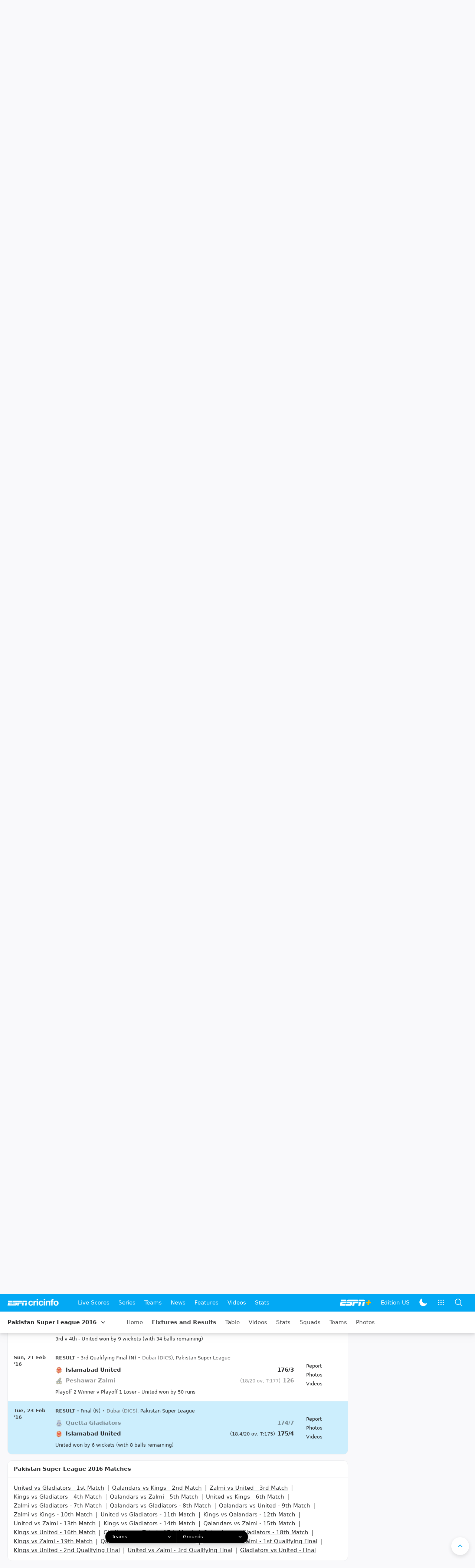

--- FILE ---
content_type: text/html; charset=utf-8
request_url: https://www.espncricinfo.com/series/pakistan-super-league-2015-16-923069/match-schedule-fixtures-and-results
body_size: 55634
content:
<!DOCTYPE html><html lang="en"><head><meta charSet="utf-8"/><link rel="preconnect" href="https://img1.hscicdn.com" crossorigin="anonymous"/><link rel="preconnect" href="https://dcf.espn.com" crossorigin="anonymous"/><link rel="preload" href="https://wassets.hscicdn.com/static/fonts/CiIcons/ci-icons-v3.7/fonts/icomoon.woff?gencn3" as="font" type="font/woff2" crossorigin="anonymous"/><script type="text/javascript">
          /*! js-cookie v3.0.5 | MIT */
          !function(e,t){"object"==typeof exports&&"undefined"!=typeof module?module.exports=t():"function"==typeof define&&define.amd?define(t):(e="undefined"!=typeof globalThis?globalThis:e||self,function(){var n=e.Cookies,o=e.Cookies=t();o.noConflict=function(){return e.Cookies=n,o}}())}(this,(function(){"use strict";function e(e){for(var t=1;t<arguments.length;t++){var n=arguments[t];for(var o in n)e[o]=n[o]}return e}var t=function t(n,o){function r(t,r,i){if("undefined"!=typeof document){"number"==typeof(i=e({},o,i)).expires&&(i.expires=new Date(Date.now()+864e5*i.expires)),i.expires&&(i.expires=i.expires.toUTCString()),t=encodeURIComponent(t).replace(/%(2[346B]|5E|60|7C)/g,decodeURIComponent).replace(/[()]/g,escape);var c="";for(var u in i)i[u]&&(c+="; "+u,!0!==i[u]&&(c+="="+i[u].split(";")[0]));return document.cookie=t+"="+n.write(r,t)+c}}return Object.create({set:r,get:function(e){if("undefined"!=typeof document&&(!arguments.length||e)){for(var t=document.cookie?document.cookie.split("; "):[],o={},r=0;r<t.length;r++){var i=t[r].split("="),c=i.slice(1).join("=");try{var u=decodeURIComponent(i[0]);if(o[u]=n.read(c,u),e===u)break}catch(e){}}return e?o[e]:o}},remove:function(t,n){r(t,"",e({},n,{expires:-1}))},withAttributes:function(n){return t(this.converter,e({},this.attributes,n))},withConverter:function(n){return t(e({},this.converter,n),this.attributes)}},{attributes:{value:Object.freeze(o)},converter:{value:Object.freeze(n)}})}({read:function(e){return'"'===e[0]&&(e=e.slice(1,-1)),e.replace(/(%[dA-F]{2})+/gi,decodeURIComponent)},write:function(e){return encodeURIComponent(e).replace(/%(2[346BF]|3[AC-F]|40|5[BDE]|60|7[BCD])/g,decodeURIComponent)}},{path:"/"});return t}));
        </script><script type="text/javascript">
            // DATA LAYER CONFIGURATION
            var _dl = {
              site: {
                baseDomain: 'espncricinfo.com',
                site: 'espncricinfo',
                portal: 'sports',
                country: Cookies.get('country') || 'in',
                language: window.location.pathname.startsWith('/hindi') ? 'hi_in' : 'en_us',
                otguid: 'a0595f6d-337b-4be2-8d32-ad0c5e7c829d',
              },
              page: {
                page_url: window.location.href,
                page_title: document.title,
                platform: "web",
              },
              helpersEnabled: true,
              pageViewed: false,
              visitor: {
                swid: Cookies.get('SWID'),
              }
            };

            // SUBSCRIBE AND PUBLISH METHODS
            _dl.subscribe = function(eventName, callback) {
              document.addEventListener("__dataLayer." + eventName, function(e) {
                if (e && e.detail)
                  callback.apply(__dataLayer, e.detail);
              });
            };

            _dl.publish = function(eventName) {
              var args = Array.prototype.splice.apply(arguments, [1, arguments.length]),
              event = new CustomEvent("__dataLayer." + eventName, {
                detail: args || []
              });
              document.dispatchEvent(event);
            };

            // MAKE DATA LAYER GLOBAL
            window.__dataLayer = window.__dataLayer || {};
            Object.assign(window.__dataLayer, _dl);
        </script><script type="text/javascript">
          var appInfoValue = Cookies.get('ci-app');
          var appInfo = null;
          var isApp = false;
          if (appInfoValue) {
            appInfo = JSON.parse(appInfoValue);

            // android || ios
            if (appInfo['pf'] === 'android' || appInfo['pf'] === 'ios') {
              isApp = true;
            }
          }
          window.hsci = window.hsci || {
            consent: {
              region: 'unknown',
              enabled: false,
              taken: true,
            },
            did: null,
            appInfo: appInfo,
            playerV5: true
          };

          // android
          if (window.CleverTap) {
            isApp = true;

          // ios
          } else if (window.webkit && window.webkit.messageHandlers && window.webkit.messageHandlers.clevertap) {
            isApp = true;
          }

          hsci.isApp = isApp;

          //Flutter webview
          window.addEventListener('flutterInAppWebViewPlatformReady', function() {
            // console.log("flutterInAppWebViewPlatformReady done")
            window.isFlutterAppReady = true;
            window.isApp = true;
          });


          hsci.injectScript = function(src, opts) {
            (function() {
              var script = document.createElement("script");
              script.type = "text/javascript";
              script.async = false;
              script.src = src;
              if(opts && typeof opts.id !== "undefined") script.id = opts.id;
              if(opts && typeof opts.async !== "undefined") script.async = opts.async;
              if(opts && typeof opts.defer !== "undefined") script.defer = opts.defer;
              var s = document.getElementsByTagName('script')[0];
              s.parentNode.insertBefore(script, s);
            })();
          };
        </script><script type="text/javascript">
          hsci.consent.region = Cookies.get('region');
          hsci.consent.country = Cookies.get('country');

          // Faiyaz - emea region is added for exisiting users with the same region cookie.
          hsci.consent.enabled = hsci.isApp ? false : hsci.consent.region === 'gdpr' || hsci.consent.region === 'emea' || hsci.consent.region === 'ccpa';

          function handler() {
            // ensighten script is loaded and consent is taken so unblock
            window.yett.unblock();

            if(!hsci.isApp && window.hsci.playerV5) {
              // Data Layer Integration
              document.dispatchEvent(new Event("dataLayerReady"));
              window.__dataLayer.publish('pageView');
            }
          }

          // Faiyaz - emea region is added for exisiting users with the same region cookie.
          if(hsci.consent.enabled) {

            //disable integration scripts
            window.YETT_BLACKLIST = [
              /www\.googletagmanager\.com/,
              /d2r1yp2w7bby2u\.cloudfront\.net/,
              /at-.*?\.js/,
              /omniture-.*?\.js/,
              /prebid.*?\.js/,
              /sb\.scorecardresearch\.com/,
              /cdn\.taboola\.com/,
              /jsc\.mgid\.com/
            ];

            // This is required for ccpa region also
            document.addEventListener('tms.ready', handler);
            document.addEventListener('onetrust.consent.loaded', handler);

            if (hsci.consent.region === 'gdpr' || hsci.consent.region === 'emea' || hsci.consent.region === 'ccpa') {
              var _alertBox1 = Cookies.get('OptanonConsentAlertBoxClosed');
              var _alertBox2 = Cookies.get('OptanonAlertBoxClosed');
              hsci.consent.taken = _alertBox1 !== undefined || _alertBox2 !== undefined;

              window.addEventListener('consent.onetrust', function(e) {
                // Check if __tcfapi is ready to detect event on close
                // @ts-ignore
                if (window.__tcfapi) {
                  __tcfapi('getTCData', 2, function(tcData, success) {
                    if (success) {
                      if (tcData.eventStatus === 'useractioncomplete') {
                        window.location.reload();
                      }
                    }
                  });
                }
              });
            }

          } else {
            // for non gdpr regions do not load following scipt upfront load after window load
            window.YETT_BLACKLIST = [
              /d2r1yp2w7bby2u\.cloudfront\.net/,
              /omniture-.*?\.js/,
              /at-.*?\.js/,
              /cdn\.taboola\.com/,
              /jsc\.mgid\.com/
            ];

            if(hsci.isApp) {
              window.addEventListener('DOMContentLoaded', function(event) {
                window.yett.unblock();
              });
            } else {
              document.addEventListener('tms.ready', handler);
              document.addEventListener('onetrust.consent.loaded', handler);
            }
          }
        </script><script type="text/javascript">!function(t,e){"object"==typeof exports&&"undefined"!=typeof module?e(exports):"function"==typeof define&&define.amd?define(["exports"],e):e((t=t||self).yett={})}(this,function(t){"use strict";function o(e,t){return e&&(!t||t!==s)&&(!a.blacklist||a.blacklist.some(function(t){return t.test(e)}))&&(!a.whitelist||a.whitelist.every(function(t){return!t.test(e)}))}function l(t){var e=t.getAttribute("src");return a.blacklist&&a.blacklist.every(function(t){return!t.test(e)})||a.whitelist&&a.whitelist.some(function(t){return t.test(e)})}var s="javascript/blocked",a={blacklist:window.YETT_BLACKLIST,whitelist:window.YETT_WHITELIST},u={blacklisted:[]},f=new MutationObserver(function(t){for(var e=0;e<t.length;e++)for(var i=t[e].addedNodes,n=function(t){var n=i[t];if(1===n.nodeType&&"SCRIPT"===n.tagName){var e=n.src,r=n.type;if(o(e,r)){u.blacklisted.push(n.cloneNode()),n.type=s;n.addEventListener("beforescriptexecute",function t(e){n.getAttribute("type")===s&&e.preventDefault(),n.removeEventListener("beforescriptexecute",t)}),n.parentElement&&n.parentElement.removeChild(n)}}},r=0;r<i.length;r++)n(r)});f.observe(document.documentElement,{childList:!0,subtree:!0});var c=document.createElement;function p(t){return function(t){if(Array.isArray(t)){for(var e=0,n=new Array(t.length);e<t.length;e++)n[e]=t[e];return n}}(t)||function(t){if(Symbol.iterator in Object(t)||"[object Arguments]"===Object.prototype.toString.call(t))return Array.from(t)}(t)||function(){throw new TypeError("Invalid attempt to spread non-iterable instance")}()}document.createElement=function(){for(var t=arguments.length,e=new Array(t),n=0;n<t;n++)e[n]=arguments[n];if("script"!==e[0].toLowerCase())return c.bind(document).apply(void 0,e);var r=c.bind(document).apply(void 0,e),i=r.setAttribute.bind(r);return Object.defineProperties(r,{src:{get:function(){var t=r.getAttribute("src");return t&&0===t.indexOf("//")?document.location.protocol+t:t||""},set:function(t){return o(t,r.type)&&i("type",s),i("src",t),!0}},type:{set:function(t){var e=o(r.src,r.type)?s:t;return i("type",e),!0}}}),r.setAttribute=function(t,e){"type"===t||"src"===t?r[t]=e:HTMLScriptElement.prototype.setAttribute.call(r,t,e)},r};var d=new RegExp("[|\\{}()[\\]^$+*?.]","g");t.unblock=function(){for(var t=arguments.length,n=new Array(t),e=0;e<t;e++)n[e]=arguments[e];n.length<1?(a.blacklist=[],a.whitelist=[]):(a.blacklist&&(a.blacklist=a.blacklist.filter(function(e){return n.every(function(t){return"string"==typeof t?!e.test(t):t instanceof RegExp?e.toString()!==t.toString():void 0})})),a.whitelist&&(a.whitelist=[].concat(p(a.whitelist),p(n.map(function(e){if("string"==typeof e){var n=".*"+e.replace(d,"\$&")+".*";if(a.whitelist.every(function(t){return t.toString()!==n.toString()}))return new RegExp(n)}else if(e instanceof RegExp&&a.whitelist.every(function(t){return t.toString()!==e.toString()}))return e;return null}).filter(Boolean)))));for(var r=document.querySelectorAll('script[type="'.concat(s,'"]')),i=0;i<r.length;i++){var o=r[i];l(o)&&(o.type="application/javascript",u.blacklisted.push(o),o.parentElement.removeChild(o))}var c=0;p(u.blacklisted).forEach(function(t,e){if(l(t)){var n=document.createElement("script");n.setAttribute("src",t.src),n.setAttribute("type","application/javascript"),document.head.appendChild(n),u.blacklisted.splice(e-c,1),c++}}),a.blacklist&&a.blacklist.length<1&&f.disconnect()},Object.defineProperty(t,"__esModule",{value:!0})});</script><script type="text/javascript">
            if(!hsci.isApp) {
                hsci.injectScript('//dcf.espn.com/TWDC-DTCI/prod/Bootstrap.js', {async: true});
            }
          </script><script type="text/javascript">window.googletag = window.googletag || {cmd: []};
          window.pbjs = window.pbjs || {que: []};
          window._taboola = window._taboola || [];
          window._outbrain = window._outbrain || [];
        </script><meta name="viewport" content="width=device-width, initial-scale=1.0, maximum-scale=1.0, user-scalable=0"/><link rel="manifest" href="/static/json/manifest.json"/><link rel="shortcut icon" type="image/x-icon" href="https://wassets.hscicdn.com/static/images/favicon.ico"/><link href="https://wassets.hscicdn.com/static/images/iphone5_splash.png" media="(device-width: 320px) and (device-height: 568px) and (-webkit-device-pixel-ratio: 2)" rel="apple-touch-startup-image"/><link href="https://wassets.hscicdn.com/static/images/iphone6_splash.png" media="(device-width: 375px) and (device-height: 667px) and (-webkit-device-pixel-ratio: 2)" rel="apple-touch-startup-image"/><link href="https://wassets.hscicdn.com/static/images/iphoneplus_splash.png" media="(device-width: 621px) and (device-height: 1104px) and (-webkit-device-pixel-ratio: 3)" rel="apple-touch-startup-image"/><link href="https://wassets.hscicdn.com/static/images/iphonex_splash.png" media="(device-width: 375px) and (device-height: 812px) and (-webkit-device-pixel-ratio: 3)" rel="apple-touch-startup-image"/><link href="https://wassets.hscicdn.com/static/images/iphonexr_splash.png" media="(device-width: 414px) and (device-height: 896px) and (-webkit-device-pixel-ratio: 2)" rel="apple-touch-startup-image"/><link href="https://wassets.hscicdn.com/static/images/iphonexsmax_splash.png" media="(device-width: 414px) and (device-height: 896px) and (-webkit-device-pixel-ratio: 3)" rel="apple-touch-startup-image"/><link href="https://wassets.hscicdn.com/static/images/ipad_splash.png" media="(device-width: 768px) and (device-height: 1024px) and (-webkit-device-pixel-ratio: 2)" rel="apple-touch-startup-image"/><link href="https://wassets.hscicdn.com/static/images/ipadpro1_splash.png" media="(device-width: 834px) and (device-height: 1112px) and (-webkit-device-pixel-ratio: 2)" rel="apple-touch-startup-image"/><link href="https://wassets.hscicdn.com/static/images/ipadpro3_splash.png" media="(device-width: 834px) and (device-height: 1194px) and (-webkit-device-pixel-ratio: 2)" rel="apple-touch-startup-image"/><link href="https://wassets.hscicdn.com/static/images/ipadpro2_splash.png" media="(device-width: 1024px) and (device-height: 1366px) and (-webkit-device-pixel-ratio: 2)" rel="apple-touch-startup-image"/><meta name="mobile-web-app-capable" content="yes"/><meta name="apple-mobile-web-app-title" content="ESPN Cricinfo"/><meta name="apple-mobile-web-app-status-bar-style" content="black"/><meta name="theme-color" content="#03a9f4"/><link rel="apple-touch-icon" sizes="72x72" href="https://wassets.hscicdn.com/static/images/ios-72.png" type="image/png"/><link rel="apple-touch-icon" sizes="120x120" href="https://wassets.hscicdn.com/static/images/ios-120.png" type="image/png"/><link rel="apple-touch-icon" sizes="144x144" href="https://wassets.hscicdn.com/static/images/ios-144.png" type="image/png"/><link rel="apple-touch-icon" sizes="180x180" href="https://wassets.hscicdn.com/static/images/ios-180.png" type="image/png"/><title>Pakistan Super League 2015/16 - Cricket Schedule &amp; Results</title><meta name="title" content="Pakistan Super League 2015/16 - Cricket Schedule &amp; Results"/><meta name="description" content="Get Pakistan Super League 2015/16, fixtures, scorecard updates, and results on ESPNcricinfo. Track latest match scores, schedule, and results of Pakistan Super League."/><meta name="keywords" content="Pakistan Super League,schedule,results,fixtures"/><meta name="robots" content="index,follow, max-snippet:-1, max-video-preview:-1, max-image-preview:large"/><meta name="googlebot" content="index,follow, max-snippet:-1, max-video-preview:-1, max-image-preview:large"/><link rel="canonical" href="https://www.espncricinfo.com/series/pakistan-super-league-2015-16-923069/match-schedule-fixtures-and-results"/><meta property="og:site_name" content="ESPNcricinfo"/><meta property="og:type" content="website"/><meta property="og:title" content="Pakistan Super League 2015/16 - Cricket Schedule &amp; Results"/><meta property="og:description" content="Get Pakistan Super League 2015/16, fixtures, scorecard updates, and results on ESPNcricinfo. Track latest match scores, schedule, and results of Pakistan Super League."/><meta property="og:image" content="https://www.espncricinfo.com/static/images/espncricinfo-og.png"/><meta property="og:url" content="https://www.espncricinfo.com/series/pakistan-super-league-2015-16-923069/match-schedule-fixtures-and-results"/><meta property="fb:app_id" content="260890547115"/><meta property="fb:pages" content="104266592953439"/><meta name="twitter:site" content="@espncricinfo"/><meta name="twitter:card" content="summary_large_image"/><meta name="twitter:app:name:iphone" content="ESPNcricinfo"/><meta name="twitter:app:id:iphone" content="417408017"/><meta name="twitter:app:name:googleplay" content="ESPNcricinfo"/><meta name="twitter:app:id:googleplay" content="com.july.cricinfo"/><meta name="twitter:title" content="Pakistan Super League 2015/16 - Cricket Schedule &amp; Results"/><meta name="twitter:description" content="Get Pakistan Super League 2015/16, fixtures, scorecard updates, and results on ESPNcricinfo. Track latest match scores, schedule, and results of Pakistan Super League."/><meta name="twitter:image" content="https://www.espncricinfo.com/static/images/espncricinfo-og.png"/><meta itemProp="name" content="Pakistan Super League 2015/16 - Cricket Schedule &amp; Results"/><meta itemProp="description" content="Get Pakistan Super League 2015/16, fixtures, scorecard updates, and results on ESPNcricinfo. Track latest match scores, schedule, and results of Pakistan Super League."/><meta itemProp="image" content="https://www.espncricinfo.com/static/images/espncricinfo-og.png"/><meta itemProp="publisher" content="ESPNcricinfo"/><meta itemProp="url" content="https://www.espncricinfo.com/series/pakistan-super-league-2015-16-923069/match-schedule-fixtures-and-results"/><meta itemProp="editor" content="ESPNcricinfo"/><meta itemProp="headline" content="Pakistan Super League 2015/16 - Cricket Schedule &amp; Results"/><meta itemProp="sourceOrganization" content="ESPN Digital Media Pvt Ltd"/><meta itemProp="keywords" content="Pakistan Super League,schedule,results,fixtures"/><meta itemProp="datePublished" content="2026-01-21T15:33:01+00:00"/><meta itemProp="dateModified" content="2026-01-21T15:33:01+00:00"/><script type="application/ld+json">{"@context":"https://schema.org","@type":"Organization","name":"ESPN Digital Media Private Limited","url":"https://www.espncricinfo.com","logo":"/static/images/espncricinfo-logo-full.png","address":{"@type":"PostalAddress","streetAddress":"Ground Floor, Embassy Golf Links Business Park, Cherry Hills, Intermediate Ring Road, Domlur","addressLocality":"Bangalore","addressRegion":"India","postalCode":"560071","Telephone":"+91-080-68479700"},"sameAs":["https://www.facebook.com/Cricinfo","https://twitter.com/ESPNcricinfo","https://www.youtube.com/espncricinfo"]}</script><script type="application/ld+json">{"@context":"https://schema.org","@graph":[{"@context":"https://schema.org","@type":"SiteNavigationElement","@id":"#nav-item","name":"Live Scores","url":"https://www.espncricinfo.com/live-cricket-score"},{"@context":"https://schema.org","@type":"SiteNavigationElement","@id":"#nav-item","name":"Live Scores Home","url":"https://www.espncricinfo.com/live-cricket-score"},{"@context":"https://schema.org","@type":"SiteNavigationElement","@id":"#nav-item","name":"Schedule","url":"https://www.espncricinfo.com/live-cricket-match-schedule-fixtures"},{"@context":"https://schema.org","@type":"SiteNavigationElement","@id":"#nav-item","name":"Results","url":"https://www.espncricinfo.com/live-cricket-match-results"},{"@context":"https://schema.org","@type":"SiteNavigationElement","@id":"#nav-item","name":"Month view","url":"https://www.espncricinfo.com/live-cricket-month-view"},{"@context":"https://schema.org","@type":"SiteNavigationElement","@id":"#nav-item","name":"Season view","url":"https://www.espncricinfo.com/ci/engine/series/index.html?view=season"},{"@context":"https://schema.org","@type":"SiteNavigationElement","@id":"#nav-item","name":"International calendar","url":"https://www.espncricinfo.com/ci/engine/match/index.html?view=calendar"},{"@context":"https://schema.org","@type":"SiteNavigationElement","@id":"#nav-item","name":"Desktop Scoreboard","url":"https://www.espncricinfo.com/ci/engine/match/scores/desktop.html"},{"@context":"https://schema.org","@type":"SiteNavigationElement","@id":"#nav-item","name":"Series","url":"https://www.espncricinfo.com/cricket-fixtures"},{"@context":"https://schema.org","@type":"SiteNavigationElement","@id":"#nav-item","name":"WPL 2026","url":"https://www.espncricinfo.com/series/women-s-premier-league-2025-26-1510059"},{"@context":"https://schema.org","@type":"SiteNavigationElement","@id":"#nav-item","name":"India vs New Zealand","url":"https://www.espncricinfo.com/series/new-zealand-in-india-2025-26-1490228"},{"@context":"https://schema.org","@type":"SiteNavigationElement","@id":"#nav-item","name":"Under-19 World Cup","url":"https://www.espncricinfo.com/series/men-s-under-19-world-cup-2025-26-1511849"},{"@context":"https://schema.org","@type":"SiteNavigationElement","@id":"#nav-item","name":"Men's T20 World Cup 2026","url":"https://www.espncricinfo.com/series/icc-men-s-t20-world-cup-2025-26-1502138"},{"@context":"https://schema.org","@type":"SiteNavigationElement","@id":"#nav-item","name":"Sri Lanka vs England","url":"https://www.espncricinfo.com/series/england-in-sri-lanka-2025-26-1507712"},{"@context":"https://schema.org","@type":"SiteNavigationElement","@id":"#nav-item","name":"South Africa vs West Indies","url":"https://www.espncricinfo.com/series/west-indies-in-south-africa-2025-26-1477604"},{"@context":"https://schema.org","@type":"SiteNavigationElement","@id":"#nav-item","name":"SA20 2026","url":"https://www.espncricinfo.com/series/sa20-2025-26-1494252"},{"@context":"https://schema.org","@type":"SiteNavigationElement","@id":"#nav-item","name":"BBL 2025","url":"https://www.espncricinfo.com/series/big-bash-league-2025-26-1490534"},{"@context":"https://schema.org","@type":"SiteNavigationElement","@id":"#nav-item","name":"BPL 2025","url":"https://www.espncricinfo.com/series/bangladesh-premier-league-2025-26-1516530"},{"@context":"https://schema.org","@type":"SiteNavigationElement","@id":"#nav-item","name":"IPL 2026","url":"https://www.espncricinfo.com/series/indian-premier-league-2025-26-1510719"},{"@context":"https://schema.org","@type":"SiteNavigationElement","@id":"#nav-item","name":"Men's Super Smash","url":"https://www.espncricinfo.com/series/super-smash-2025-26-1499623"},{"@context":"https://schema.org","@type":"SiteNavigationElement","@id":"#nav-item","name":"Women's Super Smash","url":"https://www.espncricinfo.com/series/women-s-super-smash-2025-26-1499624"},{"@context":"https://schema.org","@type":"SiteNavigationElement","@id":"#nav-item","name":"Women's T20 World Cup QLF","url":"https://www.espncricinfo.com/series/women-s-t20-world-cup-qualifier-2025-26-1515205"},{"@context":"https://schema.org","@type":"SiteNavigationElement","@id":"#nav-item","name":"Test Championship 2025-2027","url":"https://www.espncricinfo.com/series/icc-world-test-championship-2025-2027-1472510"},{"@context":"https://schema.org","@type":"SiteNavigationElement","@id":"#nav-item","name":"-Future series-","url":"https://www.espncricinfo.com/cricket-fixtures/#future"},{"@context":"https://schema.org","@type":"SiteNavigationElement","@id":"#nav-item","name":"-Archives-","url":"https://www.espncricinfo.com/ci/engine/series/index.html"},{"@context":"https://schema.org","@type":"SiteNavigationElement","@id":"#nav-item","name":"Teams","url":"https://www.espncricinfo.com/team"},{"@context":"https://schema.org","@type":"SiteNavigationElement","@id":"#nav-item","name":"Australia","url":"https://www.espncricinfo.com/team/australia-2"},{"@context":"https://schema.org","@type":"SiteNavigationElement","@id":"#nav-item","name":"Afghanistan","url":"https://www.espncricinfo.com/team/afghanistan-40"},{"@context":"https://schema.org","@type":"SiteNavigationElement","@id":"#nav-item","name":"Bangladesh","url":"https://www.espncricinfo.com/team/bangladesh-25"},{"@context":"https://schema.org","@type":"SiteNavigationElement","@id":"#nav-item","name":"Canada","url":"https://www.espncricinfo.com/team/canada-17"},{"@context":"https://schema.org","@type":"SiteNavigationElement","@id":"#nav-item","name":"England","url":"https://www.espncricinfo.com/team/england-1"},{"@context":"https://schema.org","@type":"SiteNavigationElement","@id":"#nav-item","name":"Ireland","url":"https://www.espncricinfo.com/team/ireland-29"},{"@context":"https://schema.org","@type":"SiteNavigationElement","@id":"#nav-item","name":"India","url":"https://www.espncricinfo.com/team/india-6"},{"@context":"https://schema.org","@type":"SiteNavigationElement","@id":"#nav-item","name":"Namibia","url":"https://www.espncricinfo.com/team/namibia-28"},{"@context":"https://schema.org","@type":"SiteNavigationElement","@id":"#nav-item","name":"New Zealand","url":"https://www.espncricinfo.com/team/new-zealand-5"},{"@context":"https://schema.org","@type":"SiteNavigationElement","@id":"#nav-item","name":"Nepal","url":"https://www.espncricinfo.com/team/nepal-33"},{"@context":"https://schema.org","@type":"SiteNavigationElement","@id":"#nav-item","name":"Pakistan","url":"https://www.espncricinfo.com/team/pakistan-7"},{"@context":"https://schema.org","@type":"SiteNavigationElement","@id":"#nav-item","name":"Netherlands","url":"https://www.espncricinfo.com/team/netherlands-15"},{"@context":"https://schema.org","@type":"SiteNavigationElement","@id":"#nav-item","name":"South Africa","url":"https://www.espncricinfo.com/team/south-africa-3"},{"@context":"https://schema.org","@type":"SiteNavigationElement","@id":"#nav-item","name":"Oman","url":"https://www.espncricinfo.com/team/oman-37"},{"@context":"https://schema.org","@type":"SiteNavigationElement","@id":"#nav-item","name":"Sri Lanka","url":"https://www.espncricinfo.com/team/sri-lanka-8"},{"@context":"https://schema.org","@type":"SiteNavigationElement","@id":"#nav-item","name":"Scotland","url":"https://www.espncricinfo.com/team/scotland-30"},{"@context":"https://schema.org","@type":"SiteNavigationElement","@id":"#nav-item","name":"West Indies","url":"https://www.espncricinfo.com/team/west-indies-4"},{"@context":"https://schema.org","@type":"SiteNavigationElement","@id":"#nav-item","name":"UAE","url":"https://www.espncricinfo.com/team/united-arab-emirates-27"},{"@context":"https://schema.org","@type":"SiteNavigationElement","@id":"#nav-item","name":"Zimbabwe","url":"https://www.espncricinfo.com/team/zimbabwe-9"},{"@context":"https://schema.org","@type":"SiteNavigationElement","@id":"#nav-item","name":"USA","url":"https://www.espncricinfo.com/team/united-states-of-america-11"},{"@context":"https://schema.org","@type":"SiteNavigationElement","@id":"#nav-item","name":"News","url":"https://www.espncricinfo.com/cricket-news"},{"@context":"https://schema.org","@type":"SiteNavigationElement","@id":"#nav-item","name":"News Home","url":"https://www.espncricinfo.com/cricket-news"},{"@context":"https://schema.org","@type":"SiteNavigationElement","@id":"#nav-item","name":"Future of ODIs","url":"https://www.espncricinfo.com/cricket-news/the-future-of-odis-39"},{"@context":"https://schema.org","@type":"SiteNavigationElement","@id":"#nav-item","name":"Ball-tampering","url":"https://www.espncricinfo.com/cricket-news/ball-tampering-25"},{"@context":"https://schema.org","@type":"SiteNavigationElement","@id":"#nav-item","name":"Technology in cricket","url":"https://www.espncricinfo.com/cricket-news/technology-in-cricket-18"},{"@context":"https://schema.org","@type":"SiteNavigationElement","@id":"#nav-item","name":"Racism","url":"https://www.espncricinfo.com/cricket-news/racism-99"},{"@context":"https://schema.org","@type":"SiteNavigationElement","@id":"#nav-item","name":"Run-out controversies","url":"https://www.espncricinfo.com/cricket-news/run-out-controversies-325"},{"@context":"https://schema.org","@type":"SiteNavigationElement","@id":"#nav-item","name":"Corruption","url":"https://www.espncricinfo.com/cricket-news/corruption-in-cricket-4"},{"@context":"https://schema.org","@type":"SiteNavigationElement","@id":"#nav-item","name":"Features","url":"https://www.espncricinfo.com/cricket-features"},{"@context":"https://schema.org","@type":"SiteNavigationElement","@id":"#nav-item","name":"Features Home","url":"https://www.espncricinfo.com/cricket-features"},{"@context":"https://schema.org","@type":"SiteNavigationElement","@id":"#nav-item","name":"On this day","url":"https://www.espncricinfo.com/on-this-day/cricket-events"},{"@context":"https://schema.org","@type":"SiteNavigationElement","@id":"#nav-item","name":"Writers","url":"https://www.espncricinfo.com/espncricinfo-writers-index"},{"@context":"https://schema.org","@type":"SiteNavigationElement","@id":"#nav-item","name":"Web stories","url":"https://www.espncricinfo.com/webstories"},{"@context":"https://schema.org","@type":"SiteNavigationElement","@id":"#nav-item","name":"Photo galleries","url":"https://www.espncricinfo.com/gallery"},{"@context":"https://schema.org","@type":"SiteNavigationElement","@id":"#nav-item","name":"Cricinfo 30 years","url":"https://www.espncricinfo.com/cricinfo-30-years"},{"@context":"https://schema.org","@type":"SiteNavigationElement","@id":"#nav-item","name":"The Cricket Monthly","url":"https://www.thecricketmonthly.com/"},{"@context":"https://schema.org","@type":"SiteNavigationElement","@id":"#nav-item","name":"Videos","url":"https://www.espncricinfo.com/cricket-videos/"},{"@context":"https://schema.org","@type":"SiteNavigationElement","@id":"#nav-item","name":"Cricinformed","url":"https://www.espncricinfo.com/cricket-videos/genre/cricinformed-299"},{"@context":"https://schema.org","@type":"SiteNavigationElement","@id":"#nav-item","name":"TimeOut","url":"https://www.espncricinfo.com/cricket-videos/genre/time-out-221"},{"@context":"https://schema.org","@type":"SiteNavigationElement","@id":"#nav-item","name":"Matchday","url":"https://www.espncricinfo.com/cricket-videos/genre/match-day-155"},{"@context":"https://schema.org","@type":"SiteNavigationElement","@id":"#nav-item","name":"25 Questions","url":"https://www.espncricinfo.com/cricket-videos/genre/25-questions-191"},{"@context":"https://schema.org","@type":"SiteNavigationElement","@id":"#nav-item","name":"News and Analysis","url":"https://www.espncricinfo.com/cricket-videos/genre/news-and-analysis-34"},{"@context":"https://schema.org","@type":"SiteNavigationElement","@id":"#nav-item","name":"Interviews","url":"https://www.espncricinfo.com/cricket-videos/genre/interviews-9"},{"@context":"https://schema.org","@type":"SiteNavigationElement","@id":"#nav-item","name":"Features","url":"https://www.espncricinfo.com/cricket-videos/genre/features-46"},{"@context":"https://schema.org","@type":"SiteNavigationElement","@id":"#nav-item","name":"Press Conference","url":"https://www.espncricinfo.com/cricket-videos/genre/press-conference-2"},{"@context":"https://schema.org","@type":"SiteNavigationElement","@id":"#nav-item","name":"Polite Enquiries","url":"https://www.espncricinfo.com/cricket-videos/genre/politeenquiries-119"},{"@context":"https://schema.org","@type":"SiteNavigationElement","@id":"#nav-item","name":"Run Order","url":"https://www.espncricinfo.com/cricket-videos/genre/run-order-166"},{"@context":"https://schema.org","@type":"SiteNavigationElement","@id":"#nav-item","name":"Newsroom","url":"https://www.espncricinfo.com/cricket-videos/genre/newsroom-218"},{"@context":"https://schema.org","@type":"SiteNavigationElement","@id":"#nav-item","name":"Highlights","url":"https://www.espncricinfo.com/cricket-videos/genre/highlights-37"},{"@context":"https://schema.org","@type":"SiteNavigationElement","@id":"#nav-item","name":"YouTube","url":"https://www.youtube.com/ESPNCricinfo"},{"@context":"https://schema.org","@type":"SiteNavigationElement","@id":"#nav-item","name":"Stats","url":"https://www.espncricinfo.com/records"},{"@context":"https://schema.org","@type":"SiteNavigationElement","@id":"#nav-item","name":"Stats home","url":"https://www.espncricinfo.com/records"},{"@context":"https://schema.org","@type":"SiteNavigationElement","@id":"#nav-item","name":"AskCricinfo","url":"https://www.espncricinfo.com/ask"},{"@context":"https://schema.org","@type":"SiteNavigationElement","@id":"#nav-item","name":"Statsguru","url":"https://stats.espncricinfo.com/ci/engine/stats/index.html"},{"@context":"https://schema.org","@type":"SiteNavigationElement","@id":"#nav-item","name":"SuperStats","url":"https://www.espncricinfo.com/genre/superstats-706"},{"@context":"https://schema.org","@type":"SiteNavigationElement","@id":"#nav-item","name":"2025 records","url":"https://www.espncricinfo.com/records/year/2025-2025"},{"@context":"https://schema.org","@type":"SiteNavigationElement","@id":"#nav-item","name":"2024 records","url":"https://www.espncricinfo.com/records/year/2024-2024"},{"@context":"https://schema.org","@type":"SiteNavigationElement","@id":"#nav-item","name":"All records","url":"https://www.espncricinfo.com/records"},{"@context":"https://schema.org","@type":"SiteNavigationElement","@id":"#nav-item","name":"Players","url":"https://www.espncricinfo.com/cricketers"},{"@context":"https://schema.org","@type":"SiteNavigationElement","@id":"#nav-item","name":"Grounds","url":"https://www.espncricinfo.com/cricket-grounds"},{"@context":"https://schema.org","@type":"SiteNavigationElement","@id":"#nav-item","name":"Rankings","url":"https://www.espncricinfo.com/rankings/icc-team-ranking"}]}</script><script type="application/ld+json">{"@context":"https://schema.org","@type":"WebPage","name":"Pakistan Super League 2015/16 - Cricket Schedule & Results","description":"Get Pakistan Super League 2015/16, fixtures, scorecard updates, and results on ESPNcricinfo. Track latest match scores, schedule, and results of Pakistan Super League.","url":"https://www.espncricinfo.com/series/pakistan-super-league-2015-16-923069/match-schedule-fixtures-and-results","publisher":{"@type":"Organization","name":"ESPN Digital Media Private Limited","url":"https://www.espncricinfo.com","logo":{"@type":"ImageObject","contentUrl":"/static/images/espncricinfo-logo-full.png"}}}</script><script type="application/ld+json">{"@context":"https://schema.org","@type":"BreadcrumbList","itemListElement":[{"@type":"ListItem","position":1,"item":{"@id":"/","name":"Home"}},{"@type":"ListItem","position":2,"item":{"@id":"/cricket-fixtures","name":"Series"}},{"@type":"ListItem","position":3,"item":{"@id":"/series/pakistan-super-league-2015-16-923069","name":"Pakistan Super League 2015/16"}},{"@type":"ListItem","position":4,"item":{"@id":"/series/pakistan-super-league-2015-16-923069/match-schedule-fixtures-and-results","name":"Fixtures and Results"}}]}</script><meta name="next-head-count" content="71"/><link data-next-font="" rel="preconnect" href="/" crossorigin="anonymous"/><link rel="preload" href="https://wassets.hscicdn.com/_next/static/css/555538078b0b0fcb.css" as="style"/><link rel="stylesheet" href="https://wassets.hscicdn.com/_next/static/css/555538078b0b0fcb.css" data-n-g=""/><noscript data-n-css=""></noscript><script defer="" nomodule="" src="https://wassets.hscicdn.com/_next/static/chunks/polyfills-78c92fac7aa8fdd8.js"></script><script defer="" src="https://wassets.hscicdn.com/_next/static/chunks/CiLanguageEnglish.44cecc4cb23f9718.js"></script><script defer="" src="https://wassets.hscicdn.com/_next/static/chunks/4657.abcb2e5936dfe1d8.js"></script><script src="https://wassets.hscicdn.com/_next/static/chunks/webpack-69668e6f336223ad.js" defer=""></script><script src="https://wassets.hscicdn.com/_next/static/chunks/framework-70f95e8fb8fe7028.js" defer=""></script><script src="https://wassets.hscicdn.com/_next/static/chunks/main-46c7eef8fbc39f54.js" defer=""></script><script src="https://wassets.hscicdn.com/_next/static/chunks/pages/_app-9c13bae1e3ffabdd.js" defer=""></script><script src="https://wassets.hscicdn.com/_next/static/chunks/c7980ebc-bf076023ddd03590.js" defer=""></script><script src="https://wassets.hscicdn.com/_next/static/chunks/8950-ee76b199aadca129.js" defer=""></script><script src="https://wassets.hscicdn.com/_next/static/chunks/2024-d083a4536cc32940.js" defer=""></script><script src="https://wassets.hscicdn.com/_next/static/chunks/9515-ea150dbf5171c32e.js" defer=""></script><script src="https://wassets.hscicdn.com/_next/static/chunks/7185-8c8b43a234cfc1e5.js" defer=""></script><script src="https://wassets.hscicdn.com/_next/static/chunks/4792-057ed515b76dcb74.js" defer=""></script><script src="https://wassets.hscicdn.com/_next/static/chunks/3903-b4e0c3f39a6cecb3.js" defer=""></script><script src="https://wassets.hscicdn.com/_next/static/chunks/304-99f63234457ff014.js" defer=""></script><script src="https://wassets.hscicdn.com/_next/static/chunks/6305-f7eefb49726f6ad1.js" defer=""></script><script src="https://wassets.hscicdn.com/_next/static/chunks/9337-5f9c29aa5b2aafac.js" defer=""></script><script src="https://wassets.hscicdn.com/_next/static/chunks/6052-beede6beeb115832.js" defer=""></script><script src="https://wassets.hscicdn.com/_next/static/chunks/6607-c2cea176d65bea34.js" defer=""></script><script src="https://wassets.hscicdn.com/_next/static/chunks/209-1e59aed64e265253.js" defer=""></script><script src="https://wassets.hscicdn.com/_next/static/chunks/3007-989943d9a664aabe.js" defer=""></script><script src="https://wassets.hscicdn.com/_next/static/chunks/596-8cbf59077e7a3917.js" defer=""></script><script src="https://wassets.hscicdn.com/_next/static/chunks/pages/series/CiSeriesSchedulePage-bd10f882a85064a7.js" defer=""></script><script src="https://wassets.hscicdn.com/_next/static/3RvoFDJcOjCOSaTgqZXr9/_buildManifest.js" defer=""></script><script src="https://wassets.hscicdn.com/_next/static/3RvoFDJcOjCOSaTgqZXr9/_ssgManifest.js" defer=""></script></head><body class=""><div id="__next"><script>
    (function() {
      let theme = window?.localStorage?.getItem('ci-theme-preference') || 'LIGHT';

      // check ci-app-theme cookie required for native app theme support
      const appTheme = Cookies.get('ci_app_theme') || Cookies.get('ci-app-theme');

      if(appTheme) {
        theme = appTheme;
        window.hsciapp = { theme: appTheme };
      }

      if (theme === 'DARK') {
        document.body.dataset.colorTheme = 'dark';
      }
    })()
  </script><noscript><iframe src="//www.googletagmanager.com/ns.html?id=GTM-M2X5VXQ" height="0" width="0" style="display:none;visibility:hidden;"></iframe></noscript><section id="pane-main" class=""><section id="main-container"><aside class="ad-placeholder overlay ad-overlay-510617"></aside><div class="ds-pb-4 ds-min-h-[182px] ds-bg-fill-hsb ds-pt-2"><div class="lg:ds-container lg:ds-mx-auto lg:ds-px-5"><div class="ds-relative ds-w-full ds-scrollbar-hide ds-px-2 ds-flex ds-bg-transparent ds-overflow-x-auto ds-scrollbar-hide"><div class="ds-flex ds-flex-row ds-w-full ds-overflow-x-auto ds-scrollbar-hide ds-overflow-y-hidden"><div class="ds-shrink-0 ds-mr-5 last:ds-mr-0"><div class="ds-cursor-pointer ds-flex ds-justify-center ds-h-4"><span class="ds-text-tight-s ds-font-bold ds-flex ds-justify-center ds-items-center ds-cursor-pointer ds-flex-1 ds-text-raw-white ds-tab-active"><span>Matches<!-- --> <span>(<!-- -->14<!-- -->)</span></span></span></div></div><div class="ds-shrink-0 ds-mr-5 last:ds-mr-0"><div class="ds-cursor-pointer ds-flex ds-justify-center ds-h-4"><span class="ds-text-tight-s ds-font-regular ds-flex ds-justify-center ds-items-center ds-cursor-pointer ds-flex-1 ds-text-raw-white"><span>New Zealand in India<!-- --> <span>(<!-- -->1<!-- -->)</span></span></span></div></div><div class="ds-shrink-0 ds-mr-5 last:ds-mr-0"><div class="ds-cursor-pointer ds-flex ds-justify-center ds-h-4"><span class="ds-text-tight-s ds-font-regular ds-flex ds-justify-center ds-items-center ds-cursor-pointer ds-flex-1 ds-text-raw-white"><span>AFG vs WI<!-- --> <span>(<!-- -->2<!-- -->)</span></span></span></div></div><div class="ds-shrink-0 ds-mr-5 last:ds-mr-0"><div class="ds-cursor-pointer ds-flex ds-justify-center ds-h-4"><span class="ds-text-tight-s ds-font-regular ds-flex ds-justify-center ds-items-center ds-cursor-pointer ds-flex-1 ds-text-raw-white"><span>SA20<!-- --> <span>(<!-- -->1<!-- -->)</span></span></span></div></div><div class="ds-shrink-0 ds-mr-5 last:ds-mr-0"><div class="ds-cursor-pointer ds-flex ds-justify-center ds-h-4"><span class="ds-text-tight-s ds-font-regular ds-flex ds-justify-center ds-items-center ds-cursor-pointer ds-flex-1 ds-text-raw-white"><span>BPL<!-- --> <span>(<!-- -->1<!-- -->)</span></span></span></div></div><div class="ds-shrink-0 ds-mr-5 last:ds-mr-0"><div class="ds-cursor-pointer ds-flex ds-justify-center ds-h-4"><span class="ds-text-tight-s ds-font-regular ds-flex ds-justify-center ds-items-center ds-cursor-pointer ds-flex-1 ds-text-raw-white"><span>Men&#x27;s Under-19 World Cup<!-- --> <span>(<!-- -->2<!-- -->)</span></span></span></div></div><div class="ds-shrink-0 ds-mr-5 last:ds-mr-0"><div class="ds-cursor-pointer ds-flex ds-justify-center ds-h-4"><span class="ds-text-tight-s ds-font-regular ds-flex ds-justify-center ds-items-center ds-cursor-pointer ds-flex-1 ds-text-raw-white"><span>Super Smash<!-- --> <span>(<!-- -->1<!-- -->)</span></span></span></div></div><div class="ds-shrink-0 ds-mr-5 last:ds-mr-0"><div class="ds-cursor-pointer ds-flex ds-justify-center ds-h-4"><span class="ds-text-tight-s ds-font-regular ds-flex ds-justify-center ds-items-center ds-cursor-pointer ds-flex-1 ds-text-raw-white"><span>BBL<!-- --> <span>(<!-- -->1<!-- -->)</span></span></span></div></div><div class="ds-shrink-0 ds-mr-5 last:ds-mr-0"><div class="ds-cursor-pointer ds-flex ds-justify-center ds-h-4"><span class="ds-text-tight-s ds-font-regular ds-flex ds-justify-center ds-items-center ds-cursor-pointer ds-flex-1 ds-text-raw-white"><span>SL v ENG<!-- --> <span>(<!-- -->1<!-- -->)</span></span></span></div></div><div class="ds-shrink-0 ds-mr-5 last:ds-mr-0"><div class="ds-cursor-pointer ds-flex ds-justify-center ds-h-4"><span class="ds-text-tight-s ds-font-regular ds-flex ds-justify-center ds-items-center ds-cursor-pointer ds-flex-1 ds-text-raw-white"><span>WT20 WC Qualifier<!-- --> <span>(<!-- -->4<!-- -->)</span></span></span></div></div></div></div><div class="ds-block"></div><div class="ds-pt-2"><div class="ci-hsb-carousel"><div class="slick-slider ds-carousel slick-initialized" dir="ltr"><button type="button" data-role="none" class="slick-arrow slick-prev slick-disabled" style="display:block"> <!-- -->Previous</button><div class="slick-list"><div class="slick-track" style="width:0px;left:0px"><div style="outline:none" data-index="0" class="slick-slide slick-active slick-current" tabindex="-1" aria-hidden="false"><div><aside></aside></div></div><div style="outline:none" data-index="1" class="slick-slide slick-active" tabindex="-1" aria-hidden="false"><div><div class="ds-p-2 ds-pb-0.5 ds-bg-fill-hsb-scorecell ds-text-compact-2xs ds-rounded-xl ds-h-[8.375rem]" tabindex="-1" style="width:100%;display:inline-block"><div class="ds-w-[288px]"><a href="/series/new-zealand-in-india-2025-26-1490228/india-vs-new-zealand-1st-t20i-1490234/live-cricket-score" title="" class="ds-no-tap-higlight"><span class="ds-text-compact-xxs"><span class="ds-block ds-relative"><span class="ds-flex ds-justify-between ds-items-center ds-h-5"><span class="ds-truncate"></span></span><span class="ds-h-14 ds-overflow-hidden"><div class=""><div class="ds-flex ds-flex-col ds-mb-2 ds-mt-1 ds-space-y-1"><div class="ci-team-score ds-flex ds-justify-between ds-items-center ds-text-typo"><div class="ds-flex ds-items-center ds-min-w-0 ds-mr-1" title="IND"><img width="20" height="20" alt="IND Flag" style="width:20px;height:20px" class="ds-mr-2" src="https://wassets.hscicdn.com/static/images/lazyimage-transparent.png" fetchpriority="auto"/><p class="ds-text-tight-s ds-font-bold ds-capitalize ds-truncate">IND</p><i style="font-size:12px" class="icon-dot_circular ds-text-icon-error hover:ds-text-icon-error-hover"></i></div><div class="ds-text-compact-s ds-text-typo ds-text-right ds-whitespace-nowrap"><span class="ds-text-compact-xxs ds-mr-0.5">(20 ov) </span><strong class="">238/7</strong></div></div><div class="ci-team-score ds-flex ds-justify-between ds-items-center ds-text-typo"><div class="ds-flex ds-items-center ds-min-w-0 ds-mr-1" title="NZ"><img width="20" height="20" alt="NZ Flag" style="width:20px;height:20px" class="ds-mr-2" src="https://wassets.hscicdn.com/static/images/lazyimage-transparent.png" fetchpriority="auto"/><p class="ds-text-tight-s ds-font-bold ds-capitalize ds-truncate !ds-text-typo-mid3">NZ</p></div></div></div></div></span><span class="ds-h-3"><p class="ds-text-tight-xs ds-font-medium ds-truncate ds-opacity-0"><span>null</span></p></span></span></span></a><span class="ds-flex ds-mt-2 ds-py-1 ds-border-t ds-border-line-default-translucent"><a href="/series/new-zealand-in-india-2025-26-1490228/match-schedule-fixtures-and-results" title="Schedule" class="ds-inline-flex ds-items-start ds-leading-none ds-mr-4"><span class="ds-text-compact-xs ds-block ds-text-typo hover:ds-underline hover:ds-decoration-ui-stroke">Schedule</span></a><a href="/series/new-zealand-in-india-2025-26-1490228/india-vs-new-zealand-1st-t20i-1490234/match-videos" title="Videos" class="ds-inline-flex ds-items-start ds-leading-none ds-mr-4"><span class="ds-text-compact-xs ds-block ds-text-typo hover:ds-underline hover:ds-decoration-ui-stroke">Videos</span></a><a href="/series/new-zealand-in-india-2025-26-1490228" title="New Zealand tour of India" class="ds-inline-flex ds-items-start ds-leading-none ds-mr-4"><span class="ds-text-compact-xs ds-block ds-text-typo hover:ds-underline hover:ds-decoration-ui-stroke">Series</span></a></span></div></div></div></div><div style="outline:none" data-index="2" class="slick-slide slick-active" tabindex="-1" aria-hidden="false"><div><div class="ds-p-2 ds-pb-0.5 ds-bg-fill-hsb-scorecell ds-text-compact-2xs ds-rounded-xl ds-h-[8.375rem]" tabindex="-1" style="width:100%;display:inline-block"><div class="ds-w-[288px]"><a href="/series/afghanistan-v-west-indies-2025-26-1517705/afghanistan-vs-west-indies-2nd-t20i-1517824/live-cricket-score" title="" class="ds-no-tap-higlight"><span class="ds-text-compact-xxs"><span class="ds-block ds-relative"><span class="ds-flex ds-justify-between ds-items-center ds-h-5"><span class="ds-truncate"></span></span><span class="ds-h-14 ds-overflow-hidden"><div class=""><div class="ds-flex ds-flex-col ds-mb-2 ds-mt-1 ds-space-y-1"><div class="ci-team-score ds-flex ds-justify-between ds-items-center ds-text-typo"><div class="ds-flex ds-items-center ds-min-w-0 ds-mr-1" title="AFG"><img width="20" height="20" alt="AFG Flag" style="width:20px;height:20px" class="ds-mr-2" src="https://wassets.hscicdn.com/static/images/lazyimage-transparent.png" fetchpriority="auto"/><p class="ds-text-tight-s ds-font-bold ds-capitalize ds-truncate">AFG</p><i style="font-size:12px" class="icon-dot_circular ds-text-icon-error hover:ds-text-icon-error-hover"></i></div><div class="ds-text-compact-s ds-text-typo ds-text-right ds-whitespace-nowrap"><span class="ds-text-compact-xxs ds-mr-0.5">(13.1/20 ov) </span><strong class="">115/2</strong></div></div><div class="ci-team-score ds-flex ds-justify-between ds-items-center ds-text-typo"><div class="ds-flex ds-items-center ds-min-w-0 ds-mr-1" title="WI"><img width="20" height="20" alt="WI Flag" style="width:20px;height:20px" class="ds-mr-2" src="https://wassets.hscicdn.com/static/images/lazyimage-transparent.png" fetchpriority="auto"/><p class="ds-text-tight-s ds-font-bold ds-capitalize ds-truncate !ds-text-typo-mid3">WI</p></div></div></div></div></span><span class="ds-h-3"><p class="ds-text-tight-xs ds-font-medium ds-truncate ds-opacity-0"><span>null</span></p></span></span></span></a><span class="ds-flex ds-mt-2 ds-py-1 ds-border-t ds-border-line-default-translucent"><a href="/series/afghanistan-v-west-indies-2025-26-1517705/match-schedule-fixtures-and-results" title="Schedule" class="ds-inline-flex ds-items-start ds-leading-none ds-mr-4"><span class="ds-text-compact-xs ds-block ds-text-typo hover:ds-underline hover:ds-decoration-ui-stroke">Schedule</span></a><a href="/series/afghanistan-v-west-indies-2025-26-1517705" title="Afghanistan v West Indies" class="ds-inline-flex ds-items-start ds-leading-none ds-mr-4"><span class="ds-text-compact-xs ds-block ds-text-typo hover:ds-underline hover:ds-decoration-ui-stroke">Series</span></a></span></div></div></div></div><div style="outline:none" data-index="3" class="slick-slide" tabindex="-1" aria-hidden="true"><div><div class="ds-p-2 ds-pb-0.5 ds-bg-fill-hsb-scorecell ds-text-compact-2xs ds-rounded-xl ds-h-[8.375rem]" tabindex="-1" style="width:100%;display:inline-block"><div class="ds-w-[288px]"><a href="/series/sa20-2025-26-1494252/sunrisers-eastern-cape-vs-pretoria-capitals-qualifier-1-1494283/live-cricket-score" title="" class="ds-no-tap-higlight"><span class="ds-text-compact-xxs"><span class="ds-block ds-relative"><span class="ds-flex ds-justify-between ds-items-center ds-h-5"><span class="ds-truncate"></span></span><span class="ds-h-14 ds-overflow-hidden"><div class=""><div class="ds-flex ds-flex-col ds-mb-2 ds-mt-1 ds-space-y-1"><div class="ci-team-score ds-flex ds-justify-between ds-items-center ds-text-typo"><div class="ds-flex ds-items-center ds-min-w-0 ds-mr-1" title="SEC"><img width="20" height="20" alt="SEC Flag" style="width:20px;height:20px" class="ds-mr-2" src="https://wassets.hscicdn.com/static/images/lazyimage-transparent.png" fetchpriority="auto"/><p class="ds-text-tight-s ds-font-bold ds-capitalize ds-truncate">SEC</p><i style="font-size:12px" class="icon-dot_circular ds-text-icon-error hover:ds-text-icon-error-hover"></i></div><div class="ds-text-compact-s ds-text-typo ds-text-right ds-whitespace-nowrap"><span class="ds-text-compact-xxs ds-mr-0.5">(0.1/20 ov) </span><strong class="">0/0</strong></div></div><div class="ci-team-score ds-flex ds-justify-between ds-items-center ds-text-typo"><div class="ds-flex ds-items-center ds-min-w-0 ds-mr-1" title="PC"><img width="20" height="20" alt="PC Flag" style="width:20px;height:20px" class="ds-mr-2" src="https://wassets.hscicdn.com/static/images/lazyimage-transparent.png" fetchpriority="auto"/><p class="ds-text-tight-s ds-font-bold ds-capitalize ds-truncate !ds-text-typo-mid3">PC</p></div></div></div></div></span><span class="ds-h-3"><p class="ds-text-tight-xs ds-font-medium ds-truncate ds-opacity-0"><span>null</span></p></span></span></span></a><span class="ds-flex ds-mt-2 ds-py-1 ds-border-t ds-border-line-default-translucent"><a href="/series/sa20-2025-26-1494252/match-schedule-fixtures-and-results" title="Schedule" class="ds-inline-flex ds-items-start ds-leading-none ds-mr-4"><span class="ds-text-compact-xs ds-block ds-text-typo hover:ds-underline hover:ds-decoration-ui-stroke">Schedule</span></a><a href="/series/sa20-2025-26-1494252/points-table-standings" title="Table" class="ds-inline-flex ds-items-start ds-leading-none ds-mr-4"><span class="ds-text-compact-xs ds-block ds-text-typo hover:ds-underline hover:ds-decoration-ui-stroke">Table</span></a><a href="/series/sa20-2025-26-1494252" title="SA20" class="ds-inline-flex ds-items-start ds-leading-none ds-mr-4"><span class="ds-text-compact-xs ds-block ds-text-typo hover:ds-underline hover:ds-decoration-ui-stroke">Series</span></a></span></div></div></div></div><div style="outline:none" data-index="4" class="slick-slide" tabindex="-1" aria-hidden="true"><div><div class="ds-p-2 ds-pb-0.5 ds-bg-fill-hsb-scorecell ds-text-compact-2xs ds-rounded-xl ds-h-[8.375rem]" tabindex="-1" style="width:100%;display:inline-block"><div class="ds-w-[288px]"><a href="/series/bangladesh-premier-league-2025-26-1516530/rajshahi-warriors-vs-sylhet-titans-qualifier-2-1516569/live-cricket-score" title="" class="ds-no-tap-higlight"><span class="ds-text-compact-xxs"><span class="ds-block ds-relative"><span class="ds-flex ds-justify-between ds-items-center ds-h-5"><span class="ds-truncate"></span></span><span class="ds-h-14 ds-overflow-hidden"><div class=""><div class="ds-flex ds-flex-col ds-mb-2 ds-mt-1 ds-space-y-1"><div class="ci-team-score ds-flex ds-justify-between ds-items-center ds-text-typo"><div class="ds-flex ds-items-center ds-min-w-0 ds-mr-1" title="RJW"><img width="20" height="20" alt="RJW Flag" style="width:20px;height:20px" class="ds-mr-2" src="https://wassets.hscicdn.com/static/images/lazyimage-transparent.png" fetchpriority="auto"/><p class="ds-text-tight-s ds-font-bold ds-capitalize ds-truncate !ds-text-typo-mid3">RJW</p></div><div class="ds-text-compact-s ds-text-typo ds-text-right ds-whitespace-nowrap"><span class="ds-text-compact-xxs ds-mr-0.5"></span><strong class="ds-text-typo-mid3">165/9</strong></div></div><div class="ci-team-score ds-flex ds-justify-between ds-items-center ds-text-typo"><div class="ds-flex ds-items-center ds-min-w-0 ds-mr-1" title="SYT"><img width="20" height="20" alt="SYT Flag" style="width:20px;height:20px" class="ds-mr-2" src="https://wassets.hscicdn.com/static/images/lazyimage-transparent.png" fetchpriority="auto"/><p class="ds-text-tight-s ds-font-bold ds-capitalize ds-truncate">SYT</p><i style="font-size:12px" class="icon-dot_circular ds-text-icon-error hover:ds-text-icon-error-hover"></i></div><div class="ds-text-compact-s ds-text-typo ds-text-right ds-whitespace-nowrap"><span class="ds-text-compact-xxs ds-mr-0.5">(16/20 ov, T:166) </span><strong class="">125/5</strong></div></div></div></div></span><span class="ds-h-3"><p class="ds-text-tight-xs ds-font-medium ds-truncate ds-opacity-0"><span>null</span></p></span></span></span></a><span class="ds-flex ds-mt-2 ds-py-1 ds-border-t ds-border-line-default-translucent"><a href="/series/bangladesh-premier-league-2025-26-1516530/match-schedule-fixtures-and-results" title="Schedule" class="ds-inline-flex ds-items-start ds-leading-none ds-mr-4"><span class="ds-text-compact-xs ds-block ds-text-typo hover:ds-underline hover:ds-decoration-ui-stroke">Schedule</span></a><a href="/series/bangladesh-premier-league-2025-26-1516530/points-table-standings" title="Table" class="ds-inline-flex ds-items-start ds-leading-none ds-mr-4"><span class="ds-text-compact-xs ds-block ds-text-typo hover:ds-underline hover:ds-decoration-ui-stroke">Table</span></a><a href="/series/bangladesh-premier-league-2025-26-1516530" title="Bangladesh Premier League" class="ds-inline-flex ds-items-start ds-leading-none ds-mr-4"><span class="ds-text-compact-xs ds-block ds-text-typo hover:ds-underline hover:ds-decoration-ui-stroke">Series</span></a></span></div></div></div></div><div style="outline:none" data-index="5" class="slick-slide" tabindex="-1" aria-hidden="true"><div><div class="ds-p-2 ds-pb-0.5 ds-bg-fill-hsb-scorecell ds-text-compact-2xs ds-rounded-xl ds-h-[8.375rem]" tabindex="-1" style="width:100%;display:inline-block"><div class="ds-w-[288px]"><a href="/series/men-s-under-19-world-cup-2025-26-1511849/england-under-19s-vs-scotland-under-19s-17th-match-group-c-1511866/live-cricket-score" title="" class="ds-no-tap-higlight"><span class="ds-text-compact-xxs"><span class="ds-block"><span class="ds-flex ds-justify-between ds-items-center ds-h-5"><span class="ds-truncate"></span></span><span class="ds-h-14 ds-overflow-hidden"><div class=""><div class="ds-flex ds-flex-col ds-mb-2 ds-mt-1 ds-space-y-1"><div class="ci-team-score ds-flex ds-justify-between ds-items-center ds-text-typo"><div class="ds-flex ds-items-center ds-min-w-0 ds-mr-1" title="ENG19"><img width="20" height="20" alt="ENG19 Flag" style="width:20px;height:20px" class="ds-mr-2" src="https://wassets.hscicdn.com/static/images/lazyimage-transparent.png" fetchpriority="auto"/><p class="ds-text-tight-s ds-font-bold ds-capitalize ds-truncate">ENG19</p></div><div class="ds-text-compact-s ds-text-typo ds-text-right ds-whitespace-nowrap"><span class="ds-text-compact-xxs ds-mr-0.5"></span><strong class="">404/6</strong></div></div><div class="ci-team-score ds-flex ds-justify-between ds-items-center ds-text-typo ds-opacity-50"><div class="ds-flex ds-items-center ds-min-w-0 ds-mr-1" title="SCO19"><img width="20" height="20" alt="SCO19 Flag" style="width:20px;height:20px" class="ds-mr-2" src="https://wassets.hscicdn.com/static/images/lazyimage-transparent.png" fetchpriority="auto"/><p class="ds-text-tight-s ds-font-bold ds-capitalize ds-truncate">SCO19</p></div><div class="ds-text-compact-s ds-text-typo ds-text-right ds-whitespace-nowrap"><span class="ds-text-compact-xxs ds-mr-0.5">(44.5/50 ov, T:405) </span><strong class="">152</strong></div></div></div></div></span><span class="ds-h-3"><p class="ds-text-tight-xs ds-font-medium ds-truncate ds-opacity-0"><span>null</span></p></span></span></span></a><span class="ds-flex ds-mt-2 ds-py-1 ds-border-t ds-border-line-default-translucent"><a href="/series/men-s-under-19-world-cup-2025-26-1511849/match-schedule-fixtures-and-results" title="Schedule" class="ds-inline-flex ds-items-start ds-leading-none ds-mr-4"><span class="ds-text-compact-xs ds-block ds-text-typo hover:ds-underline hover:ds-decoration-ui-stroke">Schedule</span></a><a href="/series/men-s-under-19-world-cup-2025-26-1511849/points-table-standings" title="Table" class="ds-inline-flex ds-items-start ds-leading-none ds-mr-4"><span class="ds-text-compact-xs ds-block ds-text-typo hover:ds-underline hover:ds-decoration-ui-stroke">Table</span></a><a href="/series/men-s-under-19-world-cup-2025-26-1511849" title="ICC Men&#x27;s Under-19 World Cup" class="ds-inline-flex ds-items-start ds-leading-none ds-mr-4"><span class="ds-text-compact-xs ds-block ds-text-typo hover:ds-underline hover:ds-decoration-ui-stroke">Series</span></a></span></div></div></div></div><div style="outline:none" data-index="6" class="slick-slide" tabindex="-1" aria-hidden="true"><div><div class="ds-p-2 ds-pb-0.5 ds-bg-fill-hsb-scorecell ds-text-compact-2xs ds-rounded-xl ds-h-[8.375rem]" tabindex="-1" style="width:100%;display:inline-block"><div class="ds-w-[288px]"><a href="/series/men-s-under-19-world-cup-2025-26-1511849/afghanistan-under-19s-vs-tanzania-under-19s-18th-match-group-d-1511867/live-cricket-score" title="" class="ds-no-tap-higlight"><span class="ds-text-compact-xxs"><span class="ds-block"><span class="ds-flex ds-justify-between ds-items-center ds-h-5"><span class="ds-truncate"></span></span><span class="ds-h-14 ds-overflow-hidden"><div class=""><div class="ds-flex ds-flex-col ds-mb-2 ds-mt-1 ds-space-y-1"><div class="ci-team-score ds-flex ds-justify-between ds-items-center ds-text-typo ds-opacity-50"><div class="ds-flex ds-items-center ds-min-w-0 ds-mr-1" title="TZA19"><img width="20" height="20" alt="TZA19 Flag" style="width:20px;height:20px" class="ds-mr-2" src="https://wassets.hscicdn.com/static/images/lazyimage-transparent.png" fetchpriority="auto"/><p class="ds-text-tight-s ds-font-bold ds-capitalize ds-truncate">TZA19</p></div><div class="ds-text-compact-s ds-text-typo ds-text-right ds-whitespace-nowrap"><span class="ds-text-compact-xxs ds-mr-0.5"></span><strong class="">85</strong></div></div><div class="ci-team-score ds-flex ds-justify-between ds-items-center ds-text-typo"><div class="ds-flex ds-items-center ds-min-w-0 ds-mr-1" title="AFG19"><img width="20" height="20" alt="AFG19 Flag" style="width:20px;height:20px" class="ds-mr-2" src="https://wassets.hscicdn.com/static/images/lazyimage-transparent.png" fetchpriority="auto"/><p class="ds-text-tight-s ds-font-bold ds-capitalize ds-truncate">AFG19</p></div><div class="ds-text-compact-s ds-text-typo ds-text-right ds-whitespace-nowrap"><span class="ds-text-compact-xxs ds-mr-0.5">(12.4/50 ov, T:86) </span><strong class="">88/1</strong></div></div></div></div></span><span class="ds-h-3"><p class="ds-text-tight-xs ds-font-medium ds-truncate ds-opacity-0"><span>null</span></p></span></span></span></a><span class="ds-flex ds-mt-2 ds-py-1 ds-border-t ds-border-line-default-translucent"><a href="/series/men-s-under-19-world-cup-2025-26-1511849/match-schedule-fixtures-and-results" title="Schedule" class="ds-inline-flex ds-items-start ds-leading-none ds-mr-4"><span class="ds-text-compact-xs ds-block ds-text-typo hover:ds-underline hover:ds-decoration-ui-stroke">Schedule</span></a><a href="/series/men-s-under-19-world-cup-2025-26-1511849/points-table-standings" title="Table" class="ds-inline-flex ds-items-start ds-leading-none ds-mr-4"><span class="ds-text-compact-xs ds-block ds-text-typo hover:ds-underline hover:ds-decoration-ui-stroke">Table</span></a><a href="/series/men-s-under-19-world-cup-2025-26-1511849" title="ICC Men&#x27;s Under-19 World Cup" class="ds-inline-flex ds-items-start ds-leading-none ds-mr-4"><span class="ds-text-compact-xs ds-block ds-text-typo hover:ds-underline hover:ds-decoration-ui-stroke">Series</span></a></span></div></div></div></div><div style="outline:none" data-index="7" class="slick-slide" tabindex="-1" aria-hidden="true"><div><div class="ds-p-2 ds-pb-0.5 ds-bg-fill-hsb-scorecell ds-text-compact-2xs ds-rounded-xl ds-h-[8.375rem]" tabindex="-1" style="width:100%;display:inline-block"><div class="ds-w-[288px]"><a href="/series/super-smash-2025-26-1499623/canterbury-vs-otago-25th-match-1499652/full-scorecard" title="" class="ds-no-tap-higlight"><span class="ds-text-compact-xxs"><span class="ds-block"><span class="ds-flex ds-justify-between ds-items-center ds-h-5"><span class="ds-truncate"></span></span><span class="ds-h-14 ds-overflow-hidden"><div class=""><div class="ds-flex ds-flex-col ds-mb-2 ds-mt-1 ds-space-y-1"><div class="ci-team-score ds-flex ds-justify-between ds-items-center ds-text-typo"><div class="ds-flex ds-items-center ds-min-w-0 ds-mr-1" title="CANT"><img width="20" height="20" alt="CANT Flag" style="width:20px;height:20px" class="ds-mr-2" src="https://wassets.hscicdn.com/static/images/lazyimage-transparent.png" fetchpriority="auto"/><p class="ds-text-tight-s ds-font-bold ds-capitalize ds-truncate">CANT</p></div></div><div class="ci-team-score ds-flex ds-justify-between ds-items-center ds-text-typo"><div class="ds-flex ds-items-center ds-min-w-0 ds-mr-1" title="OTAGO"><img width="20" height="20" alt="OTAGO Flag" style="width:20px;height:20px" class="ds-mr-2" src="https://wassets.hscicdn.com/static/images/lazyimage-transparent.png" fetchpriority="auto"/><p class="ds-text-tight-s ds-font-bold ds-capitalize ds-truncate">OTAGO</p></div></div></div></div></span><span class="ds-h-3"><p class="ds-text-tight-xs ds-font-medium ds-truncate ds-opacity-0"><span>null</span></p></span></span></span></a><span class="ds-flex ds-mt-2 ds-py-1 ds-border-t ds-border-line-default-translucent"><a href="/series/super-smash-2025-26-1499623/match-schedule-fixtures-and-results" title="Schedule" class="ds-inline-flex ds-items-start ds-leading-none ds-mr-4"><span class="ds-text-compact-xs ds-block ds-text-typo hover:ds-underline hover:ds-decoration-ui-stroke">Schedule</span></a><a href="/series/super-smash-2025-26-1499623/points-table-standings" title="Table" class="ds-inline-flex ds-items-start ds-leading-none ds-mr-4"><span class="ds-text-compact-xs ds-block ds-text-typo hover:ds-underline hover:ds-decoration-ui-stroke">Table</span></a><a href="/series/super-smash-2025-26-1499623" title="Super Smash" class="ds-inline-flex ds-items-start ds-leading-none ds-mr-4"><span class="ds-text-compact-xs ds-block ds-text-typo hover:ds-underline hover:ds-decoration-ui-stroke">Series</span></a></span></div></div></div></div><div style="outline:none" data-index="8" class="slick-slide" tabindex="-1" aria-hidden="true"><div><div class="ds-p-2 ds-pb-0.5 ds-bg-fill-hsb-scorecell ds-text-compact-2xs ds-rounded-xl ds-h-[8.375rem]" tabindex="-1" style="width:100%;display:inline-block"><div class="ds-w-[288px]"><a href="/series/big-bash-league-2025-26-1490534/hobart-hurricanes-vs-melbourne-stars-knockout-1493279/live-cricket-score" title="" class="ds-no-tap-higlight"><span class="ds-text-compact-xxs"><span class="ds-block"><span class="ds-flex ds-justify-between ds-items-center ds-h-5"><span class="ds-truncate"></span></span><span class="ds-h-14 ds-overflow-hidden"><div class=""><div class="ds-flex ds-flex-col ds-mb-2 ds-mt-1 ds-space-y-1"><div class="ci-team-score ds-flex ds-justify-between ds-items-center ds-text-typo"><div class="ds-flex ds-items-center ds-min-w-0 ds-mr-1" title="HH"><img width="20" height="20" alt="HH Flag" style="width:20px;height:20px" class="ds-mr-2" src="https://wassets.hscicdn.com/static/images/lazyimage-transparent.png" fetchpriority="auto"/><p class="ds-text-tight-s ds-font-bold ds-capitalize ds-truncate">HH</p></div><div class="ds-text-compact-s ds-text-typo ds-text-right ds-whitespace-nowrap"><span class="ds-text-compact-xxs ds-mr-0.5">(10/10 ov) </span><strong class="">114/5</strong></div></div><div class="ci-team-score ds-flex ds-justify-between ds-items-center ds-text-typo ds-opacity-50"><div class="ds-flex ds-items-center ds-min-w-0 ds-mr-1" title="MS"><img width="20" height="20" alt="MS Flag" style="width:20px;height:20px" class="ds-mr-2" src="https://wassets.hscicdn.com/static/images/lazyimage-transparent.png" fetchpriority="auto"/><p class="ds-text-tight-s ds-font-bold ds-capitalize ds-truncate">MS</p></div><div class="ds-text-compact-s ds-text-typo ds-text-right ds-whitespace-nowrap"><span class="ds-text-compact-xxs ds-mr-0.5">(7/7 ov, T:85) </span><strong class="">81/4</strong></div></div></div></div></span><span class="ds-h-3"><p class="ds-text-tight-xs ds-font-medium ds-truncate ds-opacity-0"><span>null</span></p></span></span></span></a><span class="ds-flex ds-mt-2 ds-py-1 ds-border-t ds-border-line-default-translucent"><a href="/series/big-bash-league-2025-26-1490534/match-schedule-fixtures-and-results" title="Schedule" class="ds-inline-flex ds-items-start ds-leading-none ds-mr-4"><span class="ds-text-compact-xs ds-block ds-text-typo hover:ds-underline hover:ds-decoration-ui-stroke">Schedule</span></a><a href="/series/big-bash-league-2025-26-1490534/points-table-standings" title="Table" class="ds-inline-flex ds-items-start ds-leading-none ds-mr-4"><span class="ds-text-compact-xs ds-block ds-text-typo hover:ds-underline hover:ds-decoration-ui-stroke">Table</span></a><a href="/series/big-bash-league-2025-26-1490534/hobart-hurricanes-vs-melbourne-stars-knockout-1493279/match-report" title="Report" class="ds-inline-flex ds-items-start ds-leading-none ds-mr-4"><span class="ds-text-compact-xs ds-block ds-text-typo hover:ds-underline hover:ds-decoration-ui-stroke">Report</span></a><a href="/series/big-bash-league-2025-26-1490534/hobart-hurricanes-vs-melbourne-stars-knockout-1493279/match-videos" title="Videos" class="ds-inline-flex ds-items-start ds-leading-none ds-mr-4"><span class="ds-text-compact-xs ds-block ds-text-typo hover:ds-underline hover:ds-decoration-ui-stroke">Videos</span></a></span></div></div></div></div><div style="outline:none" data-index="9" class="slick-slide" tabindex="-1" aria-hidden="true"><div><div class="ds-p-2 ds-pb-0.5 ds-bg-fill-hsb-scorecell ds-text-compact-2xs ds-rounded-xl ds-h-[8.375rem]" tabindex="-1" style="width:100%;display:inline-block"><div class="ds-w-[288px]"><a href="/series/england-in-sri-lanka-2025-26-1507712/sri-lanka-vs-england-1st-odi-1507716/match-preview" title="" class="ds-no-tap-higlight"><span class="ds-text-compact-xxs"><span class="ds-block ds-relative"><span class="ds-flex ds-justify-between ds-items-center ds-h-5"><span class="ds-truncate"></span></span><span class="ds-h-14 ds-overflow-hidden"><div class="ds-flex ds-justify-between ds-items-center"><div class="ds-flex ds-flex-col ds-mb-2 ds-mt-1 ds-space-y-1"><div class="ci-team-score ds-flex ds-justify-between ds-items-center ds-text-typo"><div class="ds-flex ds-items-center ds-min-w-0 ds-mr-1" title="Sri Lanka"><img width="20" height="20" alt="Sri Lanka Flag" style="width:20px;height:20px" class="ds-mr-2" src="https://wassets.hscicdn.com/static/images/lazyimage-transparent.png" fetchpriority="auto"/><p class="ds-text-tight-s ds-font-bold ds-capitalize ds-truncate">Sri Lanka</p></div></div><div class="ci-team-score ds-flex ds-justify-between ds-items-center ds-text-typo"><div class="ds-flex ds-items-center ds-min-w-0 ds-mr-1" title="England"><img width="20" height="20" alt="England Flag" style="width:20px;height:20px" class="ds-mr-2" src="https://wassets.hscicdn.com/static/images/lazyimage-transparent.png" fetchpriority="auto"/><p class="ds-text-tight-s ds-font-bold ds-capitalize ds-truncate">England</p></div></div></div><div class="ds-text-right"><div class="ds-text-tight-xs"><div>Tomorrow</div><div><div class="ds-text-tight-m ds-font-bold">9:00 AM</div></div></div></div></div></span><span class="ds-h-3"><p class="ds-text-tight-xs ds-font-medium ds-truncate ds-opacity-0"><span>null</span></p></span></span></span></a><span class="ds-flex ds-mt-2 ds-py-1 ds-border-t ds-border-line-default-translucent"><a href="/series/england-in-sri-lanka-2025-26-1507712/match-schedule-fixtures-and-results" title="Schedule" class="ds-inline-flex ds-items-start ds-leading-none ds-mr-4"><span class="ds-text-compact-xs ds-block ds-text-typo hover:ds-underline hover:ds-decoration-ui-stroke">Schedule</span></a><a href="/series/england-in-sri-lanka-2025-26-1507712/sri-lanka-vs-england-1st-odi-1507716/match-videos" title="Videos" class="ds-inline-flex ds-items-start ds-leading-none ds-mr-4"><span class="ds-text-compact-xs ds-block ds-text-typo hover:ds-underline hover:ds-decoration-ui-stroke">Videos</span></a><a href="/series/england-in-sri-lanka-2025-26-1507712" title="England tour of Sri Lanka" class="ds-inline-flex ds-items-start ds-leading-none ds-mr-4"><span class="ds-text-compact-xs ds-block ds-text-typo hover:ds-underline hover:ds-decoration-ui-stroke">Series</span></a></span></div></div></div></div><div style="outline:none" data-index="10" class="slick-slide" tabindex="-1" aria-hidden="true"><div><div class="ds-p-2 ds-pb-0.5 ds-bg-fill-hsb-scorecell ds-text-compact-2xs ds-rounded-xl ds-h-[8.375rem]" tabindex="-1" style="width:100%;display:inline-block"><div class="ds-w-[288px]"><a href="/series/women-s-t20-world-cup-qualifier-2025-26-1515205/ireland-women-vs-united-states-of-america-women-10th-match-group-a-1515216/live-cricket-score" title="" class="ds-no-tap-higlight"><span class="ds-text-compact-xxs"><span class="ds-block ds-relative"><span class="ds-flex ds-justify-between ds-items-center ds-h-5"><span class="ds-truncate"></span></span><span class="ds-h-14 ds-overflow-hidden"><div class="ds-flex ds-justify-between ds-items-center"><div class="ds-flex ds-flex-col ds-mb-2 ds-mt-1 ds-space-y-1"><div class="ci-team-score ds-flex ds-justify-between ds-items-center ds-text-typo"><div class="ds-flex ds-items-center ds-min-w-0 ds-mr-1" title="Ireland Women"><img width="20" height="20" alt="Ireland Women Flag" style="width:20px;height:20px" class="ds-mr-2" src="https://wassets.hscicdn.com/static/images/lazyimage-transparent.png" fetchpriority="auto"/><p class="ds-text-tight-s ds-font-bold ds-capitalize ds-truncate">Ireland Women</p></div></div><div class="ci-team-score ds-flex ds-justify-between ds-items-center ds-text-typo"><div class="ds-flex ds-items-center ds-min-w-0 ds-mr-1" title="United States of America Women"><img width="20" height="20" alt="United States of America Women Flag" style="width:20px;height:20px" class="ds-mr-2" src="https://wassets.hscicdn.com/static/images/lazyimage-transparent.png" fetchpriority="auto"/><p class="ds-text-tight-s ds-font-bold ds-capitalize ds-truncate">United States of America Women</p></div></div></div><div class="ds-text-right"><div class="ds-text-tight-xs"><div>Tomorrow</div><div><div class="ds-text-tight-m ds-font-bold">3:15 AM</div></div></div></div></div></span><span class="ds-h-3"><p class="ds-text-tight-xs ds-font-medium ds-truncate ds-opacity-0"><span>null</span></p></span></span></span></a><span class="ds-flex ds-mt-2 ds-py-1 ds-border-t ds-border-line-default-translucent"><a href="/series/women-s-t20-world-cup-qualifier-2025-26-1515205/match-schedule-fixtures-and-results" title="Schedule" class="ds-inline-flex ds-items-start ds-leading-none ds-mr-4"><span class="ds-text-compact-xs ds-block ds-text-typo hover:ds-underline hover:ds-decoration-ui-stroke">Schedule</span></a><a href="/series/women-s-t20-world-cup-qualifier-2025-26-1515205/points-table-standings" title="Table" class="ds-inline-flex ds-items-start ds-leading-none ds-mr-4"><span class="ds-text-compact-xs ds-block ds-text-typo hover:ds-underline hover:ds-decoration-ui-stroke">Table</span></a><a href="/series/women-s-t20-world-cup-qualifier-2025-26-1515205" title="Women&#x27;s T20 World Cup Qualifier" class="ds-inline-flex ds-items-start ds-leading-none ds-mr-4"><span class="ds-text-compact-xs ds-block ds-text-typo hover:ds-underline hover:ds-decoration-ui-stroke">Series</span></a></span></div></div></div></div><div style="outline:none" data-index="11" class="slick-slide" tabindex="-1" aria-hidden="true"><div><div class="ds-p-2 ds-pb-0.5 ds-bg-fill-hsb-scorecell ds-text-compact-2xs ds-rounded-xl ds-h-[8.375rem]" tabindex="-1" style="width:100%;display:inline-block"><div class="ds-w-[288px]"><a href="/series/women-s-t20-world-cup-qualifier-2025-26-1515205/nepal-women-vs-netherlands-women-9th-match-group-b-1515217/live-cricket-score" title="" class="ds-no-tap-higlight"><span class="ds-text-compact-xxs"><span class="ds-block ds-relative"><span class="ds-flex ds-justify-between ds-items-center ds-h-5"><span class="ds-truncate"></span></span><span class="ds-h-14 ds-overflow-hidden"><div class="ds-flex ds-justify-between ds-items-center"><div class="ds-flex ds-flex-col ds-mb-2 ds-mt-1 ds-space-y-1"><div class="ci-team-score ds-flex ds-justify-between ds-items-center ds-text-typo"><div class="ds-flex ds-items-center ds-min-w-0 ds-mr-1" title="Nepal Women"><img width="20" height="20" alt="Nepal Women Flag" style="width:20px;height:20px" class="ds-mr-2" src="https://wassets.hscicdn.com/static/images/lazyimage-transparent.png" fetchpriority="auto"/><p class="ds-text-tight-s ds-font-bold ds-capitalize ds-truncate">Nepal Women</p></div></div><div class="ci-team-score ds-flex ds-justify-between ds-items-center ds-text-typo"><div class="ds-flex ds-items-center ds-min-w-0 ds-mr-1" title="Netherlands Women"><img width="20" height="20" alt="Netherlands Women Flag" style="width:20px;height:20px" class="ds-mr-2" src="https://wassets.hscicdn.com/static/images/lazyimage-transparent.png" fetchpriority="auto"/><p class="ds-text-tight-s ds-font-bold ds-capitalize ds-truncate">Netherlands Women</p></div></div></div><div class="ds-text-right"><div class="ds-text-tight-xs"><div>Tomorrow</div><div><div class="ds-text-tight-m ds-font-bold">3:15 AM</div></div></div></div></div></span><span class="ds-h-3"><p class="ds-text-tight-xs ds-font-medium ds-truncate ds-opacity-0"><span>null</span></p></span></span></span></a><span class="ds-flex ds-mt-2 ds-py-1 ds-border-t ds-border-line-default-translucent"><a href="/series/women-s-t20-world-cup-qualifier-2025-26-1515205/match-schedule-fixtures-and-results" title="Schedule" class="ds-inline-flex ds-items-start ds-leading-none ds-mr-4"><span class="ds-text-compact-xs ds-block ds-text-typo hover:ds-underline hover:ds-decoration-ui-stroke">Schedule</span></a><a href="/series/women-s-t20-world-cup-qualifier-2025-26-1515205/points-table-standings" title="Table" class="ds-inline-flex ds-items-start ds-leading-none ds-mr-4"><span class="ds-text-compact-xs ds-block ds-text-typo hover:ds-underline hover:ds-decoration-ui-stroke">Table</span></a><a href="/series/women-s-t20-world-cup-qualifier-2025-26-1515205" title="Women&#x27;s T20 World Cup Qualifier" class="ds-inline-flex ds-items-start ds-leading-none ds-mr-4"><span class="ds-text-compact-xs ds-block ds-text-typo hover:ds-underline hover:ds-decoration-ui-stroke">Series</span></a></span></div></div></div></div><div style="outline:none" data-index="12" class="slick-slide" tabindex="-1" aria-hidden="true"><div><div class="ds-p-2 ds-pb-0.5 ds-bg-fill-hsb-scorecell ds-text-compact-2xs ds-rounded-xl ds-h-[8.375rem]" tabindex="-1" style="width:100%;display:inline-block"><div class="ds-w-[288px]"><a href="/series/women-s-t20-world-cup-qualifier-2025-26-1515205/bangladesh-women-vs-namibia-women-11th-match-group-a-1515218/live-cricket-score" title="" class="ds-no-tap-higlight"><span class="ds-text-compact-xxs"><span class="ds-block ds-relative"><span class="ds-flex ds-justify-between ds-items-center ds-h-5"><span class="ds-truncate"></span></span><span class="ds-h-14 ds-overflow-hidden"><div class="ds-flex ds-justify-between ds-items-center"><div class="ds-flex ds-flex-col ds-mb-2 ds-mt-1 ds-space-y-1"><div class="ci-team-score ds-flex ds-justify-between ds-items-center ds-text-typo"><div class="ds-flex ds-items-center ds-min-w-0 ds-mr-1" title="Bangladesh Women"><img width="20" height="20" alt="Bangladesh Women Flag" style="width:20px;height:20px" class="ds-mr-2" src="https://wassets.hscicdn.com/static/images/lazyimage-transparent.png" fetchpriority="auto"/><p class="ds-text-tight-s ds-font-bold ds-capitalize ds-truncate">Bangladesh Women</p></div></div><div class="ci-team-score ds-flex ds-justify-between ds-items-center ds-text-typo"><div class="ds-flex ds-items-center ds-min-w-0 ds-mr-1" title="Namibia Women"><img width="20" height="20" alt="Namibia Women Flag" style="width:20px;height:20px" class="ds-mr-2" src="https://wassets.hscicdn.com/static/images/lazyimage-transparent.png" fetchpriority="auto"/><p class="ds-text-tight-s ds-font-bold ds-capitalize ds-truncate">Namibia Women</p></div></div></div><div class="ds-text-right"><div class="ds-text-tight-xs"><div>Tomorrow</div><div><div class="ds-text-tight-m ds-font-bold">7:15 AM</div></div></div></div></div></span><span class="ds-h-3"><p class="ds-text-tight-xs ds-font-medium ds-truncate ds-opacity-0"><span>null</span></p></span></span></span></a><span class="ds-flex ds-mt-2 ds-py-1 ds-border-t ds-border-line-default-translucent"><a href="/series/women-s-t20-world-cup-qualifier-2025-26-1515205/match-schedule-fixtures-and-results" title="Schedule" class="ds-inline-flex ds-items-start ds-leading-none ds-mr-4"><span class="ds-text-compact-xs ds-block ds-text-typo hover:ds-underline hover:ds-decoration-ui-stroke">Schedule</span></a><a href="/series/women-s-t20-world-cup-qualifier-2025-26-1515205/points-table-standings" title="Table" class="ds-inline-flex ds-items-start ds-leading-none ds-mr-4"><span class="ds-text-compact-xs ds-block ds-text-typo hover:ds-underline hover:ds-decoration-ui-stroke">Table</span></a><a href="/series/women-s-t20-world-cup-qualifier-2025-26-1515205" title="Women&#x27;s T20 World Cup Qualifier" class="ds-inline-flex ds-items-start ds-leading-none ds-mr-4"><span class="ds-text-compact-xs ds-block ds-text-typo hover:ds-underline hover:ds-decoration-ui-stroke">Series</span></a></span></div></div></div></div><div style="outline:none" data-index="13" class="slick-slide" tabindex="-1" aria-hidden="true"><div><div class="ds-p-2 ds-pb-0.5 ds-bg-fill-hsb-scorecell ds-text-compact-2xs ds-rounded-xl ds-h-[8.375rem]" tabindex="-1" style="width:100%;display:inline-block"><div class="ds-w-[288px]"><a href="/series/women-s-t20-world-cup-qualifier-2025-26-1515205/scotland-women-vs-zimbabwe-women-12th-match-group-b-1515219/live-cricket-score" title="" class="ds-no-tap-higlight"><span class="ds-text-compact-xxs"><span class="ds-block ds-relative"><span class="ds-flex ds-justify-between ds-items-center ds-h-5"><span class="ds-truncate"></span></span><span class="ds-h-14 ds-overflow-hidden"><div class="ds-flex ds-justify-between ds-items-center"><div class="ds-flex ds-flex-col ds-mb-2 ds-mt-1 ds-space-y-1"><div class="ci-team-score ds-flex ds-justify-between ds-items-center ds-text-typo"><div class="ds-flex ds-items-center ds-min-w-0 ds-mr-1" title="Scotland Women"><img width="20" height="20" alt="Scotland Women Flag" style="width:20px;height:20px" class="ds-mr-2" src="https://wassets.hscicdn.com/static/images/lazyimage-transparent.png" fetchpriority="auto"/><p class="ds-text-tight-s ds-font-bold ds-capitalize ds-truncate">Scotland Women</p></div></div><div class="ci-team-score ds-flex ds-justify-between ds-items-center ds-text-typo"><div class="ds-flex ds-items-center ds-min-w-0 ds-mr-1" title="Zimbabwe Women"><img width="20" height="20" alt="Zimbabwe Women Flag" style="width:20px;height:20px" class="ds-mr-2" src="https://wassets.hscicdn.com/static/images/lazyimage-transparent.png" fetchpriority="auto"/><p class="ds-text-tight-s ds-font-bold ds-capitalize ds-truncate">Zimbabwe Women</p></div></div></div><div class="ds-text-right"><div class="ds-text-tight-xs"><div>Tomorrow</div><div><div class="ds-text-tight-m ds-font-bold">7:15 AM</div></div></div></div></div></span><span class="ds-h-3"><p class="ds-text-tight-xs ds-font-medium ds-truncate ds-opacity-0"><span>null</span></p></span></span></span></a><span class="ds-flex ds-mt-2 ds-py-1 ds-border-t ds-border-line-default-translucent"><a href="/series/women-s-t20-world-cup-qualifier-2025-26-1515205/match-schedule-fixtures-and-results" title="Schedule" class="ds-inline-flex ds-items-start ds-leading-none ds-mr-4"><span class="ds-text-compact-xs ds-block ds-text-typo hover:ds-underline hover:ds-decoration-ui-stroke">Schedule</span></a><a href="/series/women-s-t20-world-cup-qualifier-2025-26-1515205/points-table-standings" title="Table" class="ds-inline-flex ds-items-start ds-leading-none ds-mr-4"><span class="ds-text-compact-xs ds-block ds-text-typo hover:ds-underline hover:ds-decoration-ui-stroke">Table</span></a><a href="/series/women-s-t20-world-cup-qualifier-2025-26-1515205" title="Women&#x27;s T20 World Cup Qualifier" class="ds-inline-flex ds-items-start ds-leading-none ds-mr-4"><span class="ds-text-compact-xs ds-block ds-text-typo hover:ds-underline hover:ds-decoration-ui-stroke">Series</span></a></span></div></div></div></div><div style="outline:none" data-index="14" class="slick-slide" tabindex="-1" aria-hidden="true"><div><div class="ds-p-2 ds-pb-0.5 ds-bg-fill-hsb-scorecell ds-text-compact-2xs ds-rounded-xl ds-h-[8.375rem]" tabindex="-1" style="width:100%;display:inline-block"><div class="ds-w-[288px]"><a href="/series/afghanistan-v-west-indies-2025-26-1517705/afghanistan-vs-west-indies-3rd-t20i-1517825/live-cricket-score" title="" class="ds-no-tap-higlight"><span class="ds-text-compact-xxs"><span class="ds-block ds-relative"><span class="ds-flex ds-justify-between ds-items-center ds-h-5"><span class="ds-truncate"></span></span><span class="ds-h-14 ds-overflow-hidden"><div class="ds-flex ds-justify-between ds-items-center"><div class="ds-flex ds-flex-col ds-mb-2 ds-mt-1 ds-space-y-1"><div class="ci-team-score ds-flex ds-justify-between ds-items-center ds-text-typo"><div class="ds-flex ds-items-center ds-min-w-0 ds-mr-1" title="Afghanistan"><img width="20" height="20" alt="Afghanistan Flag" style="width:20px;height:20px" class="ds-mr-2" src="https://wassets.hscicdn.com/static/images/lazyimage-transparent.png" fetchpriority="auto"/><p class="ds-text-tight-s ds-font-bold ds-capitalize ds-truncate">Afghanistan</p></div></div><div class="ci-team-score ds-flex ds-justify-between ds-items-center ds-text-typo"><div class="ds-flex ds-items-center ds-min-w-0 ds-mr-1" title="West Indies"><img width="20" height="20" alt="West Indies Flag" style="width:20px;height:20px" class="ds-mr-2" src="https://wassets.hscicdn.com/static/images/lazyimage-transparent.png" fetchpriority="auto"/><p class="ds-text-tight-s ds-font-bold ds-capitalize ds-truncate">West Indies</p></div></div></div><div class="ds-text-right"><div class="ds-text-tight-xs"><div>Tomorrow</div><div><div class="ds-text-tight-m ds-font-bold">2:30 PM</div></div></div></div></div></span><span class="ds-h-3"><p class="ds-text-tight-xs ds-font-medium ds-truncate ds-opacity-0"><span>null</span></p></span></span></span></a><span class="ds-flex ds-mt-2 ds-py-1 ds-border-t ds-border-line-default-translucent"><a href="/series/afghanistan-v-west-indies-2025-26-1517705/match-schedule-fixtures-and-results" title="Schedule" class="ds-inline-flex ds-items-start ds-leading-none ds-mr-4"><span class="ds-text-compact-xs ds-block ds-text-typo hover:ds-underline hover:ds-decoration-ui-stroke">Schedule</span></a><a href="/series/afghanistan-v-west-indies-2025-26-1517705" title="Afghanistan v West Indies" class="ds-inline-flex ds-items-start ds-leading-none ds-mr-4"><span class="ds-text-compact-xs ds-block ds-text-typo hover:ds-underline hover:ds-decoration-ui-stroke">Series</span></a></span></div></div></div></div></div></div><button type="button" data-role="none" class="slick-arrow slick-next" style="display:block"> <!-- -->Next</button></div></div></div></div></div><div><div class=" "><nav><div class="ds-bg-fill-navbar ds-border-b ds-border-line"><div class="lg:ds-container lg:ds-mx-auto lg:ds-px-5"><div class="ds-flex ds-flex-row ds-items-center ds-justify-start"><div class="ds-h-12 ds-flex ds-items-center ds-mr-10"><a href="/" title="" class="navbar-brand"><img src="https://wassets.hscicdn.com/static/images/logo.png" alt="ESPNcricinfo" class="logo" width="138" height="21"/></a></div><div class="ds-flex ds-items-center ds-justify-between ds-flex-1"><div class="ds-flex ds-flex-row"><div class="ds-popper-wrapper"><a href="/live-cricket-score" title="Live Cricket Score" class="ci-nav-item ci-nav-text ci-nav-hover ds-cursor-pointer">Live Scores</a></div><div class="ds-popper-wrapper"><a href="/cricket-fixtures" title="Cricket Fixtures" class="ci-nav-item ci-nav-text ci-nav-hover ds-cursor-pointer">Series</a></div><div class="ds-popper-wrapper"><a href="/team" title="Cricket Teams" class="ci-nav-item ci-nav-text ci-nav-hover ds-cursor-pointer">Teams</a></div><div class="ds-popper-wrapper"><a href="/cricket-news" title="Cricket News" class="ci-nav-item ci-nav-text ci-nav-hover ds-cursor-pointer">News</a></div><div class="ds-popper-wrapper"><a href="/cricket-features" title="Cricket Features" class="ci-nav-item ci-nav-text ci-nav-hover ds-cursor-pointer">Features</a></div><div class="ds-popper-wrapper"><a href="/cricket-videos/" title="Cricket Videos" class="ci-nav-item ci-nav-text ci-nav-hover ds-cursor-pointer">Videos</a></div><div class="ds-popper-wrapper"><a href="https://www.espncricinfo.com/records" title="Cricket Stats" class="ci-nav-item ci-nav-text ci-nav-hover ds-cursor-pointer">Stats</a></div></div><div class="ds-flex ds-flex-row ds-items-center"><div class="ds-px-2 ci-nav-item ci-nav-hover"><a href="https://plus.espn.com/cricket?ex_cid=cricinfonav" title="" target="_blank" rel="noopener noreferrer" class="espn-plus"><img height="22" alt="espn plus" style="height:22px" src="https://wassets.hscicdn.com/static/images/espn_plus_icon_light.svg" fetchpriority="auto"/></a></div><div class="ds-popper-wrapper"><div class="ci-nav-item ci-nav-text ci-nav-hover ds-cursor-pointer">Edition US</div></div><div class="ci-nav-item ci-nav-hover"></div><div class="ds-popper-wrapper"><i style="font-size:24px" class="icon-apps-filled ds-text-icon-inverse ci-nav-item ci-nav-hover ds-cursor-pointer"></i></div><div><i style="font-size:24px" class="icon-search-outlined ds-text-icon-inverse ci-nav-item ci-nav-hover"></i></div></div></div></div></div></div><div class="ds-bg-fill-content-prime ds-border-b ds-border-line"><div class="lg:ds-container lg:ds-mx-auto lg:ds-px-5"><div class="ds-flex ds-items-center" style="height:56px"><div><h2 class="ds-border-ui-stroke ds-border-r ds-pr-6 ds-mr-4"><div class="ds-popper-wrapper"><div class="ds-flex ds-items-center ds-border-ui-stroke ds-h-8 ds-min-w-max ds-cursor-pointer"><span class="ds-text-tight-m ds-font-regular ds-text-typo ds-font-bold">Pakistan Super League 2016</span><i style="font-size:20px" class="icon-expand_more-outlined ds-text-icon ds-ml-2"></i></div></div></h2></div><div class="ds-grow"><div class="ds-flex ds-text-title-xs ds-items-center"><div title="Pakistan Super League"><a href="/series/pakistan-super-league-2015-16-923069" title="" class="ds-px-3 ds-py-2 hover:ds-text-typo-primary"><span class="ds-text-tight-m ds-font-regular">Home</span><span></span></a></div><div title="Pakistan Super League Fixtures and Results"><a href="/series/pakistan-super-league-2015-16-923069/match-schedule-fixtures-and-results" title="" class="ds-px-3 ds-py-2 hover:ds-text-typo-primary"><span class="ds-text-tight-m ds-font-regular ds-font-bold">Fixtures and Results</span><span></span></a></div><div title="Pakistan Super League Points Table"><a href="/series/pakistan-super-league-2015-16-923069/points-table-standings" title="" class="ds-px-3 ds-py-2 hover:ds-text-typo-primary"><span class="ds-text-tight-m ds-font-regular">Table</span><span></span></a></div><div title="Pakistan Super League Videos"><a href="/series/pakistan-super-league-2015-16-923069/videos" title="" class="ds-px-3 ds-py-2 hover:ds-text-typo-primary"><span class="ds-text-tight-m ds-font-regular">Videos</span><span></span></a></div><div title="Pakistan Super League Stats"><a href="/series/pakistan-super-league-2015-16-923069/stats" title="" class="ds-px-3 ds-py-2 hover:ds-text-typo-primary"><span class="ds-text-tight-m ds-font-regular">Stats</span><span></span></a></div><div title="Pakistan Super League Squads"><a href="/series/pakistan-super-league-2015-16-923069/squads" title="" class="ds-px-3 ds-py-2 hover:ds-text-typo-primary"><span class="ds-text-tight-m ds-font-regular">Squads</span><span></span></a></div><div title="Pakistan Super League Teams"><a href="/series/pakistan-super-league-2015-16-923069/teams" title="" class="ds-px-3 ds-py-2 hover:ds-text-typo-primary"><span class="ds-text-tight-m ds-font-regular">Teams</span><span></span></a></div><div title="Pakistan Super League Photos"><a href="/series/pakistan-super-league-2015-16-923069/photo" title="" class="ds-px-3 ds-py-2 hover:ds-text-typo-primary"><span class="ds-text-tight-m ds-font-regular">Photos</span><span></span></a></div></div></div></div></div></div></nav></div></div><div><div class=" "><aside class="ad-placeholder wallpaper ad-wallpaper-567253"></aside></div></div><div class="ds-relative"><div class="lg:ds-container lg:ds-mx-auto lg:ds-px-5"><div class="ds-flex ds-items-center ds-flex-wrap ds-my-2"><div class="ds-inline-flex"><a href="/" title="Home" class="ds-inline-flex ds-items-start ds-leading-none ds-mr-1"><span class="ds-text-compact-xs ds-block ds-text-typo hover:ds-text-typo-primary">Home</span></a><i style="font-size:16px" class="icon-chevron_right-outlined ds-text-icon ds-mr-1 ds-inline-flex ds-items-center"></i></div><div class="ds-inline-flex"><a href="/cricket-fixtures" title="Series" class="ds-inline-flex ds-items-start ds-leading-none ds-mr-1"><span class="ds-text-compact-xs ds-block ds-text-typo hover:ds-text-typo-primary">Series</span></a><i style="font-size:16px" class="icon-chevron_right-outlined ds-text-icon ds-mr-1 ds-inline-flex ds-items-center"></i></div><div class="ds-inline-flex"><a href="/series/pakistan-super-league-2015-16-923069" title="Pakistan Super League 2015/16" class="ds-inline-flex ds-items-start ds-leading-none ds-mr-1"><span class="ds-text-compact-xs ds-block ds-text-typo hover:ds-text-typo-primary">Pakistan Super League 2015/16</span></a><i style="font-size:16px" class="icon-chevron_right-outlined ds-text-icon ds-mr-1 ds-inline-flex ds-items-center"></i></div><div class="ds-inline-flex"><a href="/series/pakistan-super-league-2015-16-923069/match-schedule-fixtures-and-results" title="Fixtures and Results" class="ds-inline-flex ds-items-start ds-leading-none ds-mr-1"><span class="ds-text-compact-xs ds-font-bold ds-block ds-text-typo hover:ds-text-typo-primary">Fixtures and Results</span></a></div></div><div class="lg:ds--mx-5 ds-mt-4 ds-mb-2"><aside></aside><aside class="ad-placeholder bannerTopRoW ad-bannertoprow-232191" style="min-width:10%;min-height:90px"></aside></div><aside></aside><div class="ds-flex ds-space-x-5"><div class="ds-grow ds-px-0" style="width:calc(100% - 322px)"><h1 class="ds-text-title-m ds-font-bold ds-mt-4 lg-min:ds-mx-2">Pakistan Super League 2015/16<!-- --> <!-- -->Schedule<!-- --> &amp;<!-- --> <!-- -->Results</h1><div class="ds-mb-4"><div><aside><div class="ds-flex ds-flex-row ds-items-center ds-space-x-12 ds-mb-6"><div class="ds-w-full ds-flex-none"><div></div><div class="ds-fixed ds-z-10 ds-bottom-12"></div></div></div></aside><div class="ds-w-full ds-bg-fill-content-prime ds-overflow-hidden ds-rounded-xl ds-border ds-border-line"><div class="ds-p-0"><div class="ds-p-4 hover:ds-bg-ui-fill-translucent ds-border-none ds-border-t ds-border-line"><div class="ds-flex"><div class="ds-text-compact-xs ds-font-bold ds-w-24">Thu, 04 Feb &#x27;16</div><div class="ds-grow ds-px-4 ds-border-r ds-border-line-default-translucent"><a href="/series/pakistan-super-league-2015-16-923069/islamabad-united-vs-quetta-gladiators-1st-match-959175/full-scorecard" title="" class="ds-no-tap-higlight"><div class="ds-text-compact-xxs"><div class=""><div class="ds-flex ds-justify-between ds-items-center"><div class="ds-truncate"><span class="ds-flex ds-items-center"><span class=""><span class="ds-text-tight-s ds-font-bold ds-uppercase ds-leading-5">RESULT</span> • </span><div class="ds-text-tight-s ds-font-regular ds-truncate ds-text-typo-mid3"><span class="ds-text-tight-s ds-font-medium ds-text-typo">1st Match (N) </span>• <!-- -->Dubai (DICS)<!-- -->, <a href="/series/pakistan-super-league-2015-16-923069" title="Pakistan Super League" class="ds-inline-flex ds-items-start ds-leading-none !ds-inline"><span class="ds-text-tight-s ds-font-regular ds-block ds-text-typo ds-underline ds-decoration-ui-stroke hover:ds-text-typo-primary hover:ds-decoration-ui-stroke-primary !ds-inline">Pakistan Super League</span></a></div></span></div></div><div class=""><div class="ds-flex ds-flex-col ds-mt-2 ds-mb-2"><div class="ci-team-score ds-flex ds-justify-between ds-items-center ds-text-typo ds-opacity-50 ds-my-1"><div class="ds-flex ds-items-center ds-min-w-0 ds-mr-1" title="Islamabad United"><img width="20" height="20" alt="Islamabad United Flag" style="width:20px;height:20px" class="ds-mr-2" src="https://wassets.hscicdn.com/static/images/lazyimage-transparent.png" fetchpriority="auto"/><p class="ds-text-tight-m ds-font-bold ds-capitalize ds-truncate">Islamabad United</p></div><div class="ds-text-compact-s ds-text-typo ds-text-right ds-whitespace-nowrap"><span class="ds-text-compact-xs ds-mr-0.5"></span><strong class="">128/7</strong></div></div><div class="ci-team-score ds-flex ds-justify-between ds-items-center ds-text-typo ds-my-1"><div class="ds-flex ds-items-center ds-min-w-0 ds-mr-1" title="Quetta Gladiators"><img width="20" height="20" alt="Quetta Gladiators Flag" style="width:20px;height:20px" class="ds-mr-2" src="https://wassets.hscicdn.com/static/images/lazyimage-transparent.png" fetchpriority="auto"/><p class="ds-text-tight-m ds-font-bold ds-capitalize ds-truncate">Quetta Gladiators</p></div><div class="ds-text-compact-s ds-text-typo ds-text-right ds-whitespace-nowrap"><span class="ds-text-compact-xs ds-mr-0.5">(16/20 ov, T:129) </span><strong class="">132/2</strong></div></div></div></div><p class="ds-text-tight-s ds-font-medium ds-line-clamp-2 ds-text-typo" title="Gladiators won by 8 wickets (with 24 balls remaining)"><span><span>Gladiators won by 8 wickets (with 24 balls remaining)</span></span></p></div></div></a><div></div></div><div class="ds-px-4 ds-self-center ds-w-28"><div><a href="/series/pakistan-super-league-2015-16-923069/islamabad-united-vs-quetta-gladiators-1st-match-959175/match-report" title="Report" class="ds-inline-flex ds-items-start ds-leading-none"><span class="ds-text-compact-xs ds-block ds-text-typo hover:ds-underline hover:ds-decoration-ui-stroke">Report</span></a></div></div><script type="application/ld+json">{"@context":"https://schema.org","@type":"BroadcastEvent","name":"IU vs QG, 1st Match, Pakistan Super League","description":"United vs Gladiators","startDate":"2016-02-04T16:00:00+00:00","broadcastOfEvent":{"@type":"SportsEvent","name":"IU vs QG, 1st Match, Pakistan Super League","description":"United vs Gladiators","url":"https://www.espncricinfo.com/series/pakistan-super-league-2015-16-923069/islamabad-united-vs-quetta-gladiators-1st-match-959175/live-cricket-score","competitor":[{"@type":"SportsTeam","name":"United"},{"@type":"SportsTeam","name":"Gladiators"}],"startDate":"2016-02-04T16:00:00+00:00","endDate":"2016-02-04T00:00:00+00:00","eventAttendanceMode":"offline","eventStatus":"RESULT","organizer":{"name":"Pakistan Super League","URL":"https://www.espncricinfo.com/series/pakistan-super-league-2015-16-923069"},"performer":"cricketer","location":{"@type":"City","name":"Dubai","address":{"@type":"PostalAddress","addressLocality":"Dubai International Cricket Stadium, United Arab Emirates"}}}}</script></div></div><div class="ds-p-4 hover:ds-bg-ui-fill-translucent ds-border-t ds-border-line"><div class="ds-flex"><div class="ds-text-compact-xs ds-font-bold ds-w-24">Fri, 05 Feb &#x27;16</div><div class="ds-grow ds-px-4 ds-border-r ds-border-line-default-translucent"><a href="/series/pakistan-super-league-2015-16-923069/karachi-kings-vs-lahore-qalandars-2nd-match-959177/full-scorecard" title="" class="ds-no-tap-higlight"><div class="ds-text-compact-xxs"><div class=""><div class="ds-flex ds-justify-between ds-items-center"><div class="ds-truncate"><span class="ds-flex ds-items-center"><span class=""><span class="ds-text-tight-s ds-font-bold ds-uppercase ds-leading-5">RESULT</span> • </span><div class="ds-text-tight-s ds-font-regular ds-truncate ds-text-typo-mid3"><span class="ds-text-tight-s ds-font-medium ds-text-typo">2nd Match (D/N) </span>• <!-- -->Dubai (DICS)<!-- -->, <a href="/series/pakistan-super-league-2015-16-923069" title="Pakistan Super League" class="ds-inline-flex ds-items-start ds-leading-none !ds-inline"><span class="ds-text-tight-s ds-font-regular ds-block ds-text-typo ds-underline ds-decoration-ui-stroke hover:ds-text-typo-primary hover:ds-decoration-ui-stroke-primary !ds-inline">Pakistan Super League</span></a></div></span></div></div><div class=""><div class="ds-flex ds-flex-col ds-mt-2 ds-mb-2"><div class="ci-team-score ds-flex ds-justify-between ds-items-center ds-text-typo ds-opacity-50 ds-my-1"><div class="ds-flex ds-items-center ds-min-w-0 ds-mr-1" title="Lahore Qalandars"><img width="20" height="20" alt="Lahore Qalandars Flag" style="width:20px;height:20px" class="ds-mr-2" src="https://wassets.hscicdn.com/static/images/lazyimage-transparent.png" fetchpriority="auto"/><p class="ds-text-tight-m ds-font-bold ds-capitalize ds-truncate">Lahore Qalandars</p></div><div class="ds-text-compact-s ds-text-typo ds-text-right ds-whitespace-nowrap"><span class="ds-text-compact-xs ds-mr-0.5"></span><strong class="">125/8</strong></div></div><div class="ci-team-score ds-flex ds-justify-between ds-items-center ds-text-typo ds-my-1"><div class="ds-flex ds-items-center ds-min-w-0 ds-mr-1" title="Karachi Kings"><img width="20" height="20" alt="Karachi Kings Flag" style="width:20px;height:20px" class="ds-mr-2" src="https://wassets.hscicdn.com/static/images/lazyimage-transparent.png" fetchpriority="auto"/><p class="ds-text-tight-m ds-font-bold ds-capitalize ds-truncate">Karachi Kings</p></div><div class="ds-text-compact-s ds-text-typo ds-text-right ds-whitespace-nowrap"><span class="ds-text-compact-xs ds-mr-0.5">(15.5/20 ov, T:126) </span><strong class="">131/3</strong></div></div></div></div><p class="ds-text-tight-s ds-font-medium ds-line-clamp-2 ds-text-typo" title="Kings won by 7 wickets (with 25 balls remaining)"><span><span>Kings won by 7 wickets (with 25 balls remaining)</span></span></p></div></div></a><div></div></div><div class="ds-px-4 ds-self-center ds-w-28"><div><a href="/series/pakistan-super-league-2015-16-923069/karachi-kings-vs-lahore-qalandars-2nd-match-959177/match-report" title="Report" class="ds-inline-flex ds-items-start ds-leading-none"><span class="ds-text-compact-xs ds-block ds-text-typo hover:ds-underline hover:ds-decoration-ui-stroke">Report</span></a></div><div><a href="/series/pakistan-super-league-2015-16-923069/karachi-kings-vs-lahore-qalandars-2nd-match-959177/match-photo" title="Photos" class="ds-inline-flex ds-items-start ds-leading-none"><span class="ds-text-compact-xs ds-block ds-text-typo hover:ds-underline hover:ds-decoration-ui-stroke">Photos</span></a></div><div><a href="/series/pakistan-super-league-2015-16-923069/karachi-kings-vs-lahore-qalandars-2nd-match-959177/match-videos" title="Videos" class="ds-inline-flex ds-items-start ds-leading-none"><span class="ds-text-compact-xs ds-block ds-text-typo hover:ds-underline hover:ds-decoration-ui-stroke">Videos</span></a></div></div><script type="application/ld+json">{"@context":"https://schema.org","@type":"BroadcastEvent","name":"LQ vs KK, 2nd Match, Pakistan Super League","description":"Qalandars vs Kings","startDate":"2016-02-05T11:30:00+00:00","broadcastOfEvent":{"@type":"SportsEvent","name":"LQ vs KK, 2nd Match, Pakistan Super League","description":"Qalandars vs Kings","url":"https://www.espncricinfo.com/series/pakistan-super-league-2015-16-923069/karachi-kings-vs-lahore-qalandars-2nd-match-959177/live-cricket-score","competitor":[{"@type":"SportsTeam","name":"Qalandars"},{"@type":"SportsTeam","name":"Kings"}],"startDate":"2016-02-05T11:30:00+00:00","endDate":"2016-02-05T00:00:00+00:00","eventAttendanceMode":"offline","eventStatus":"RESULT","organizer":{"name":"Pakistan Super League","URL":"https://www.espncricinfo.com/series/pakistan-super-league-2015-16-923069"},"performer":"cricketer","location":{"@type":"City","name":"Dubai","address":{"@type":"PostalAddress","addressLocality":"Dubai International Cricket Stadium, United Arab Emirates"}}}}</script></div></div><div class="ds-p-4 hover:ds-bg-ui-fill-translucent"><div class="ds-flex"><div class="ds-text-compact-xs ds-font-bold ds-w-24"></div><div class="ds-grow ds-px-4 ds-border-r ds-border-line-default-translucent"><a href="/series/pakistan-super-league-2015-16-923069/peshawar-zalmi-vs-islamabad-united-3rd-match-959179/full-scorecard" title="" class="ds-no-tap-higlight"><div class="ds-text-compact-xxs"><div class=""><div class="ds-flex ds-justify-between ds-items-center"><div class="ds-truncate"><span class="ds-flex ds-items-center"><span class=""><span class="ds-text-tight-s ds-font-bold ds-uppercase ds-leading-5">RESULT</span> • </span><div class="ds-text-tight-s ds-font-regular ds-truncate ds-text-typo-mid3"><span class="ds-text-tight-s ds-font-medium ds-text-typo">3rd Match (N) </span>• <!-- -->Dubai (DICS)<!-- -->, <a href="/series/pakistan-super-league-2015-16-923069" title="Pakistan Super League" class="ds-inline-flex ds-items-start ds-leading-none !ds-inline"><span class="ds-text-tight-s ds-font-regular ds-block ds-text-typo ds-underline ds-decoration-ui-stroke hover:ds-text-typo-primary hover:ds-decoration-ui-stroke-primary !ds-inline">Pakistan Super League</span></a></div></span></div></div><div class=""><div class="ds-flex ds-flex-col ds-mt-2 ds-mb-2"><div class="ci-team-score ds-flex ds-justify-between ds-items-center ds-text-typo ds-my-1"><div class="ds-flex ds-items-center ds-min-w-0 ds-mr-1" title="Peshawar Zalmi"><img width="20" height="20" alt="Peshawar Zalmi Flag" style="width:20px;height:20px" class="ds-mr-2" src="https://wassets.hscicdn.com/static/images/lazyimage-transparent.png" fetchpriority="auto"/><p class="ds-text-tight-m ds-font-bold ds-capitalize ds-truncate">Peshawar Zalmi</p></div><div class="ds-text-compact-s ds-text-typo ds-text-right ds-whitespace-nowrap"><span class="ds-text-compact-xs ds-mr-0.5"></span><strong class="">145/7</strong></div></div><div class="ci-team-score ds-flex ds-justify-between ds-items-center ds-text-typo ds-opacity-50 ds-my-1"><div class="ds-flex ds-items-center ds-min-w-0 ds-mr-1" title="Islamabad United"><img width="20" height="20" alt="Islamabad United Flag" style="width:20px;height:20px" class="ds-mr-2" src="https://wassets.hscicdn.com/static/images/lazyimage-transparent.png" fetchpriority="auto"/><p class="ds-text-tight-m ds-font-bold ds-capitalize ds-truncate">Islamabad United</p></div><div class="ds-text-compact-s ds-text-typo ds-text-right ds-whitespace-nowrap"><span class="ds-text-compact-xs ds-mr-0.5">(20 ov, T:146) </span><strong class="">121/9</strong></div></div></div></div><p class="ds-text-tight-s ds-font-medium ds-line-clamp-2 ds-text-typo" title="Zalmi won by 24 runs"><span><span>Zalmi won by 24 runs</span></span></p></div></div></a><div></div></div><div class="ds-px-4 ds-self-center ds-w-28"><div><a href="/series/pakistan-super-league-2015-16-923069/peshawar-zalmi-vs-islamabad-united-3rd-match-959179/match-report" title="Report" class="ds-inline-flex ds-items-start ds-leading-none"><span class="ds-text-compact-xs ds-block ds-text-typo hover:ds-underline hover:ds-decoration-ui-stroke">Report</span></a></div></div><script type="application/ld+json">{"@context":"https://schema.org","@type":"BroadcastEvent","name":"PZ vs IU, 3rd Match, Pakistan Super League","description":"Zalmi vs United","startDate":"2016-02-05T16:00:00+00:00","broadcastOfEvent":{"@type":"SportsEvent","name":"PZ vs IU, 3rd Match, Pakistan Super League","description":"Zalmi vs United","url":"https://www.espncricinfo.com/series/pakistan-super-league-2015-16-923069/peshawar-zalmi-vs-islamabad-united-3rd-match-959179/live-cricket-score","competitor":[{"@type":"SportsTeam","name":"Zalmi"},{"@type":"SportsTeam","name":"United"}],"startDate":"2016-02-05T16:00:00+00:00","endDate":"2016-02-05T00:00:00+00:00","eventAttendanceMode":"offline","eventStatus":"RESULT","organizer":{"name":"Pakistan Super League","URL":"https://www.espncricinfo.com/series/pakistan-super-league-2015-16-923069"},"performer":"cricketer","location":{"@type":"City","name":"Dubai","address":{"@type":"PostalAddress","addressLocality":"Dubai International Cricket Stadium, United Arab Emirates"}}}}</script></div></div><div class="ds-p-4 hover:ds-bg-ui-fill-translucent ds-border-t ds-border-line"><div class="ds-flex"><div class="ds-text-compact-xs ds-font-bold ds-w-24">Sat, 06 Feb &#x27;16</div><div class="ds-grow ds-px-4 ds-border-r ds-border-line-default-translucent"><a href="/series/pakistan-super-league-2015-16-923069/quetta-gladiators-vs-karachi-kings-4th-match-959181/full-scorecard" title="" class="ds-no-tap-higlight"><div class="ds-text-compact-xxs"><div class=""><div class="ds-flex ds-justify-between ds-items-center"><div class="ds-truncate"><span class="ds-flex ds-items-center"><span class=""><span class="ds-text-tight-s ds-font-bold ds-uppercase ds-leading-5">RESULT</span> • </span><div class="ds-text-tight-s ds-font-regular ds-truncate ds-text-typo-mid3"><span class="ds-text-tight-s ds-font-medium ds-text-typo">4th Match (D/N) </span>• <!-- -->Dubai (DICS)<!-- -->, <a href="/series/pakistan-super-league-2015-16-923069" title="Pakistan Super League" class="ds-inline-flex ds-items-start ds-leading-none !ds-inline"><span class="ds-text-tight-s ds-font-regular ds-block ds-text-typo ds-underline ds-decoration-ui-stroke hover:ds-text-typo-primary hover:ds-decoration-ui-stroke-primary !ds-inline">Pakistan Super League</span></a></div></span></div></div><div class=""><div class="ds-flex ds-flex-col ds-mt-2 ds-mb-2"><div class="ci-team-score ds-flex ds-justify-between ds-items-center ds-text-typo ds-opacity-50 ds-my-1"><div class="ds-flex ds-items-center ds-min-w-0 ds-mr-1" title="Karachi Kings"><img width="20" height="20" alt="Karachi Kings Flag" style="width:20px;height:20px" class="ds-mr-2" src="https://wassets.hscicdn.com/static/images/lazyimage-transparent.png" fetchpriority="auto"/><p class="ds-text-tight-m ds-font-bold ds-capitalize ds-truncate">Karachi Kings</p></div><div class="ds-text-compact-s ds-text-typo ds-text-right ds-whitespace-nowrap"><span class="ds-text-compact-xs ds-mr-0.5"></span><strong class="">147/7</strong></div></div><div class="ci-team-score ds-flex ds-justify-between ds-items-center ds-text-typo ds-my-1"><div class="ds-flex ds-items-center ds-min-w-0 ds-mr-1" title="Quetta Gladiators"><img width="20" height="20" alt="Quetta Gladiators Flag" style="width:20px;height:20px" class="ds-mr-2" src="https://wassets.hscicdn.com/static/images/lazyimage-transparent.png" fetchpriority="auto"/><p class="ds-text-tight-m ds-font-bold ds-capitalize ds-truncate">Quetta Gladiators</p></div><div class="ds-text-compact-s ds-text-typo ds-text-right ds-whitespace-nowrap"><span class="ds-text-compact-xs ds-mr-0.5">(17.2/20 ov, T:148) </span><strong class="">153/2</strong></div></div></div></div><p class="ds-text-tight-s ds-font-medium ds-line-clamp-2 ds-text-typo" title="Gladiators won by 8 wickets (with 16 balls remaining)"><span><span>Gladiators won by 8 wickets (with 16 balls remaining)</span></span></p></div></div></a><div></div></div><div class="ds-px-4 ds-self-center ds-w-28"><div><a href="/series/pakistan-super-league-2015-16-923069/quetta-gladiators-vs-karachi-kings-4th-match-959181/match-report" title="Report" class="ds-inline-flex ds-items-start ds-leading-none"><span class="ds-text-compact-xs ds-block ds-text-typo hover:ds-underline hover:ds-decoration-ui-stroke">Report</span></a></div><div><a href="/series/pakistan-super-league-2015-16-923069/quetta-gladiators-vs-karachi-kings-4th-match-959181/match-photo" title="Photos" class="ds-inline-flex ds-items-start ds-leading-none"><span class="ds-text-compact-xs ds-block ds-text-typo hover:ds-underline hover:ds-decoration-ui-stroke">Photos</span></a></div></div><script type="application/ld+json">{"@context":"https://schema.org","@type":"BroadcastEvent","name":"KK vs QG, 4th Match, Pakistan Super League","description":"Kings vs Gladiators","startDate":"2016-02-06T11:30:00+00:00","broadcastOfEvent":{"@type":"SportsEvent","name":"KK vs QG, 4th Match, Pakistan Super League","description":"Kings vs Gladiators","url":"https://www.espncricinfo.com/series/pakistan-super-league-2015-16-923069/quetta-gladiators-vs-karachi-kings-4th-match-959181/live-cricket-score","competitor":[{"@type":"SportsTeam","name":"Kings"},{"@type":"SportsTeam","name":"Gladiators"}],"startDate":"2016-02-06T11:30:00+00:00","endDate":"2016-02-06T00:00:00+00:00","eventAttendanceMode":"offline","eventStatus":"RESULT","organizer":{"name":"Pakistan Super League","URL":"https://www.espncricinfo.com/series/pakistan-super-league-2015-16-923069"},"performer":"cricketer","location":{"@type":"City","name":"Dubai","address":{"@type":"PostalAddress","addressLocality":"Dubai International Cricket Stadium, United Arab Emirates"}}}}</script></div></div><div class="ds-p-4 hover:ds-bg-ui-fill-translucent"><div class="ds-flex"><div class="ds-text-compact-xs ds-font-bold ds-w-24"></div><div class="ds-grow ds-px-4 ds-border-r ds-border-line-default-translucent"><a href="/series/pakistan-super-league-2015-16-923069/lahore-qalandars-vs-peshawar-zalmi-5th-match-959183/full-scorecard" title="" class="ds-no-tap-higlight"><div class="ds-text-compact-xxs"><div class=""><div class="ds-flex ds-justify-between ds-items-center"><div class="ds-truncate"><span class="ds-flex ds-items-center"><span class=""><span class="ds-text-tight-s ds-font-bold ds-uppercase ds-leading-5">RESULT</span> • </span><div class="ds-text-tight-s ds-font-regular ds-truncate ds-text-typo-mid3"><span class="ds-text-tight-s ds-font-medium ds-text-typo">5th Match (N) </span>• <!-- -->Dubai (DICS)<!-- -->, <a href="/series/pakistan-super-league-2015-16-923069" title="Pakistan Super League" class="ds-inline-flex ds-items-start ds-leading-none !ds-inline"><span class="ds-text-tight-s ds-font-regular ds-block ds-text-typo ds-underline ds-decoration-ui-stroke hover:ds-text-typo-primary hover:ds-decoration-ui-stroke-primary !ds-inline">Pakistan Super League</span></a></div></span></div></div><div class=""><div class="ds-flex ds-flex-col ds-mt-2 ds-mb-2"><div class="ci-team-score ds-flex ds-justify-between ds-items-center ds-text-typo ds-opacity-50 ds-my-1"><div class="ds-flex ds-items-center ds-min-w-0 ds-mr-1" title="Lahore Qalandars"><img width="20" height="20" alt="Lahore Qalandars Flag" style="width:20px;height:20px" class="ds-mr-2" src="https://wassets.hscicdn.com/static/images/lazyimage-transparent.png" fetchpriority="auto"/><p class="ds-text-tight-m ds-font-bold ds-capitalize ds-truncate">Lahore Qalandars</p></div><div class="ds-text-compact-s ds-text-typo ds-text-right ds-whitespace-nowrap"><span class="ds-text-compact-xs ds-mr-0.5"></span><strong class="">117/6</strong></div></div><div class="ci-team-score ds-flex ds-justify-between ds-items-center ds-text-typo ds-my-1"><div class="ds-flex ds-items-center ds-min-w-0 ds-mr-1" title="Peshawar Zalmi"><img width="20" height="20" alt="Peshawar Zalmi Flag" style="width:20px;height:20px" class="ds-mr-2" src="https://wassets.hscicdn.com/static/images/lazyimage-transparent.png" fetchpriority="auto"/><p class="ds-text-tight-m ds-font-bold ds-capitalize ds-truncate">Peshawar Zalmi</p></div><div class="ds-text-compact-s ds-text-typo ds-text-right ds-whitespace-nowrap"><span class="ds-text-compact-xs ds-mr-0.5">(16/20 ov, T:118) </span><strong class="">118/1</strong></div></div></div></div><p class="ds-text-tight-s ds-font-medium ds-line-clamp-2 ds-text-typo" title="Zalmi won by 9 wickets (with 24 balls remaining)"><span><span>Zalmi won by 9 wickets (with 24 balls remaining)</span></span></p></div></div></a><div></div></div><div class="ds-px-4 ds-self-center ds-w-28"><div><a href="/series/pakistan-super-league-2015-16-923069/lahore-qalandars-vs-peshawar-zalmi-5th-match-959183/match-report" title="Report" class="ds-inline-flex ds-items-start ds-leading-none"><span class="ds-text-compact-xs ds-block ds-text-typo hover:ds-underline hover:ds-decoration-ui-stroke">Report</span></a></div></div><script type="application/ld+json">{"@context":"https://schema.org","@type":"BroadcastEvent","name":"LQ vs PZ, 5th Match, Pakistan Super League","description":"Qalandars vs Zalmi","startDate":"2016-02-06T16:00:00+00:00","broadcastOfEvent":{"@type":"SportsEvent","name":"LQ vs PZ, 5th Match, Pakistan Super League","description":"Qalandars vs Zalmi","url":"https://www.espncricinfo.com/series/pakistan-super-league-2015-16-923069/lahore-qalandars-vs-peshawar-zalmi-5th-match-959183/live-cricket-score","competitor":[{"@type":"SportsTeam","name":"Qalandars"},{"@type":"SportsTeam","name":"Zalmi"}],"startDate":"2016-02-06T16:00:00+00:00","endDate":"2016-02-06T00:00:00+00:00","eventAttendanceMode":"offline","eventStatus":"RESULT","organizer":{"name":"Pakistan Super League","URL":"https://www.espncricinfo.com/series/pakistan-super-league-2015-16-923069"},"performer":"cricketer","location":{"@type":"City","name":"Dubai","address":{"@type":"PostalAddress","addressLocality":"Dubai International Cricket Stadium, United Arab Emirates"}}}}</script></div></div><div class="ds-p-4 hover:ds-bg-ui-fill-translucent ds-border-t ds-border-line"><div class="ds-flex"><div class="ds-text-compact-xs ds-font-bold ds-w-24">Sun, 07 Feb &#x27;16</div><div class="ds-grow ds-px-4 ds-border-r ds-border-line-default-translucent"><a href="/series/pakistan-super-league-2015-16-923069/islamabad-united-vs-karachi-kings-6th-match-959185/full-scorecard" title="" class="ds-no-tap-higlight"><div class="ds-text-compact-xxs"><div class=""><div class="ds-flex ds-justify-between ds-items-center"><div class="ds-truncate"><span class="ds-flex ds-items-center"><span class=""><span class="ds-text-tight-s ds-font-bold ds-uppercase ds-leading-5">RESULT</span> • </span><div class="ds-text-tight-s ds-font-regular ds-truncate ds-text-typo-mid3"><span class="ds-text-tight-s ds-font-medium ds-text-typo">6th Match (D/N) </span>• <!-- -->Dubai (DICS)<!-- -->, <a href="/series/pakistan-super-league-2015-16-923069" title="Pakistan Super League" class="ds-inline-flex ds-items-start ds-leading-none !ds-inline"><span class="ds-text-tight-s ds-font-regular ds-block ds-text-typo ds-underline ds-decoration-ui-stroke hover:ds-text-typo-primary hover:ds-decoration-ui-stroke-primary !ds-inline">Pakistan Super League</span></a></div></span></div></div><div class=""><div class="ds-flex ds-flex-col ds-mt-2 ds-mb-2"><div class="ci-team-score ds-flex ds-justify-between ds-items-center ds-text-typo ds-my-1"><div class="ds-flex ds-items-center ds-min-w-0 ds-mr-1" title="Islamabad United"><img width="20" height="20" alt="Islamabad United Flag" style="width:20px;height:20px" class="ds-mr-2" src="https://wassets.hscicdn.com/static/images/lazyimage-transparent.png" fetchpriority="auto"/><p class="ds-text-tight-m ds-font-bold ds-capitalize ds-truncate">Islamabad United</p></div><div class="ds-text-compact-s ds-text-typo ds-text-right ds-whitespace-nowrap"><span class="ds-text-compact-xs ds-mr-0.5"></span><strong class="">132/8</strong></div></div><div class="ci-team-score ds-flex ds-justify-between ds-items-center ds-text-typo ds-opacity-50 ds-my-1"><div class="ds-flex ds-items-center ds-min-w-0 ds-mr-1" title="Karachi Kings"><img width="20" height="20" alt="Karachi Kings Flag" style="width:20px;height:20px" class="ds-mr-2" src="https://wassets.hscicdn.com/static/images/lazyimage-transparent.png" fetchpriority="auto"/><p class="ds-text-tight-m ds-font-bold ds-capitalize ds-truncate">Karachi Kings</p></div><div class="ds-text-compact-s ds-text-typo ds-text-right ds-whitespace-nowrap"><span class="ds-text-compact-xs ds-mr-0.5">(20 ov, T:133) </span><strong class="">130/9</strong></div></div></div></div><p class="ds-text-tight-s ds-font-medium ds-line-clamp-2 ds-text-typo" title="United won by 2 runs"><span><span>United won by 2 runs</span></span></p></div></div></a><div></div></div><div class="ds-px-4 ds-self-center ds-w-28"><div><a href="/series/pakistan-super-league-2015-16-923069/islamabad-united-vs-karachi-kings-6th-match-959185/match-report" title="Report" class="ds-inline-flex ds-items-start ds-leading-none"><span class="ds-text-compact-xs ds-block ds-text-typo hover:ds-underline hover:ds-decoration-ui-stroke">Report</span></a></div><div><a href="/series/pakistan-super-league-2015-16-923069/islamabad-united-vs-karachi-kings-6th-match-959185/match-photo" title="Photos" class="ds-inline-flex ds-items-start ds-leading-none"><span class="ds-text-compact-xs ds-block ds-text-typo hover:ds-underline hover:ds-decoration-ui-stroke">Photos</span></a></div></div><script type="application/ld+json">{"@context":"https://schema.org","@type":"BroadcastEvent","name":"IU vs KK, 6th Match, Pakistan Super League","description":"United vs Kings","startDate":"2016-02-07T11:30:00+00:00","broadcastOfEvent":{"@type":"SportsEvent","name":"IU vs KK, 6th Match, Pakistan Super League","description":"United vs Kings","url":"https://www.espncricinfo.com/series/pakistan-super-league-2015-16-923069/islamabad-united-vs-karachi-kings-6th-match-959185/live-cricket-score","competitor":[{"@type":"SportsTeam","name":"United"},{"@type":"SportsTeam","name":"Kings"}],"startDate":"2016-02-07T11:30:00+00:00","endDate":"2016-02-07T00:00:00+00:00","eventAttendanceMode":"offline","eventStatus":"RESULT","organizer":{"name":"Pakistan Super League","URL":"https://www.espncricinfo.com/series/pakistan-super-league-2015-16-923069"},"performer":"cricketer","location":{"@type":"City","name":"Dubai","address":{"@type":"PostalAddress","addressLocality":"Dubai International Cricket Stadium, United Arab Emirates"}}}}</script></div></div><div class="ds-p-4 hover:ds-bg-ui-fill-translucent"><div class="ds-flex"><div class="ds-text-compact-xs ds-font-bold ds-w-24"></div><div class="ds-grow ds-px-4 ds-border-r ds-border-line-default-translucent"><a href="/series/pakistan-super-league-2015-16-923069/quetta-gladiators-vs-peshawar-zalmi-7th-match-959187/full-scorecard" title="" class="ds-no-tap-higlight"><div class="ds-text-compact-xxs"><div class=""><div class="ds-flex ds-justify-between ds-items-center"><div class="ds-truncate"><span class="ds-flex ds-items-center"><span class=""><span class="ds-text-tight-s ds-font-bold ds-uppercase ds-leading-5">RESULT</span> • </span><div class="ds-text-tight-s ds-font-regular ds-truncate ds-text-typo-mid3"><span class="ds-text-tight-s ds-font-medium ds-text-typo">7th Match (N) </span>• <!-- -->Dubai (DICS)<!-- -->, <a href="/series/pakistan-super-league-2015-16-923069" title="Pakistan Super League" class="ds-inline-flex ds-items-start ds-leading-none !ds-inline"><span class="ds-text-tight-s ds-font-regular ds-block ds-text-typo ds-underline ds-decoration-ui-stroke hover:ds-text-typo-primary hover:ds-decoration-ui-stroke-primary !ds-inline">Pakistan Super League</span></a></div></span></div></div><div class=""><div class="ds-flex ds-flex-col ds-mt-2 ds-mb-2"><div class="ci-team-score ds-flex ds-justify-between ds-items-center ds-text-typo ds-opacity-50 ds-my-1"><div class="ds-flex ds-items-center ds-min-w-0 ds-mr-1" title="Peshawar Zalmi"><img width="20" height="20" alt="Peshawar Zalmi Flag" style="width:20px;height:20px" class="ds-mr-2" src="https://wassets.hscicdn.com/static/images/lazyimage-transparent.png" fetchpriority="auto"/><p class="ds-text-tight-m ds-font-bold ds-capitalize ds-truncate">Peshawar Zalmi</p></div><div class="ds-text-compact-s ds-text-typo ds-text-right ds-whitespace-nowrap"><span class="ds-text-compact-xs ds-mr-0.5"></span><strong class="">135/7</strong></div></div><div class="ci-team-score ds-flex ds-justify-between ds-items-center ds-text-typo ds-my-1"><div class="ds-flex ds-items-center ds-min-w-0 ds-mr-1" title="Quetta Gladiators"><img width="20" height="20" alt="Quetta Gladiators Flag" style="width:20px;height:20px" class="ds-mr-2" src="https://wassets.hscicdn.com/static/images/lazyimage-transparent.png" fetchpriority="auto"/><p class="ds-text-tight-m ds-font-bold ds-capitalize ds-truncate">Quetta Gladiators</p></div><div class="ds-text-compact-s ds-text-typo ds-text-right ds-whitespace-nowrap"><span class="ds-text-compact-xs ds-mr-0.5">(19.5/20 ov, T:136) </span><strong class="">139/7</strong></div></div></div></div><p class="ds-text-tight-s ds-font-medium ds-line-clamp-2 ds-text-typo" title="Gladiators won by 3 wickets (with 1 ball remaining)"><span><span>Gladiators won by 3 wickets (with 1 ball remaining)</span></span></p></div></div></a><div></div></div><div class="ds-px-4 ds-self-center ds-w-28"><div><a href="/series/pakistan-super-league-2015-16-923069/quetta-gladiators-vs-peshawar-zalmi-7th-match-959187/match-report" title="Report" class="ds-inline-flex ds-items-start ds-leading-none"><span class="ds-text-compact-xs ds-block ds-text-typo hover:ds-underline hover:ds-decoration-ui-stroke">Report</span></a></div></div><script type="application/ld+json">{"@context":"https://schema.org","@type":"BroadcastEvent","name":"PZ vs QG, 7th Match, Pakistan Super League","description":"Zalmi vs Gladiators","startDate":"2016-02-07T16:00:00+00:00","broadcastOfEvent":{"@type":"SportsEvent","name":"PZ vs QG, 7th Match, Pakistan Super League","description":"Zalmi vs Gladiators","url":"https://www.espncricinfo.com/series/pakistan-super-league-2015-16-923069/quetta-gladiators-vs-peshawar-zalmi-7th-match-959187/live-cricket-score","competitor":[{"@type":"SportsTeam","name":"Zalmi"},{"@type":"SportsTeam","name":"Gladiators"}],"startDate":"2016-02-07T16:00:00+00:00","endDate":"2016-02-07T00:00:00+00:00","eventAttendanceMode":"offline","eventStatus":"RESULT","organizer":{"name":"Pakistan Super League","URL":"https://www.espncricinfo.com/series/pakistan-super-league-2015-16-923069"},"performer":"cricketer","location":{"@type":"City","name":"Dubai","address":{"@type":"PostalAddress","addressLocality":"Dubai International Cricket Stadium, United Arab Emirates"}}}}</script></div></div><div class="ds-p-4 hover:ds-bg-ui-fill-translucent ds-border-t ds-border-line"><div class="ds-flex"><div class="ds-text-compact-xs ds-font-bold ds-w-24">Mon, 08 Feb &#x27;16</div><div class="ds-grow ds-px-4 ds-border-r ds-border-line-default-translucent"><a href="/series/pakistan-super-league-2015-16-923069/lahore-qalandars-vs-quetta-gladiators-8th-match-959189/full-scorecard" title="" class="ds-no-tap-higlight"><div class="ds-text-compact-xxs"><div class=""><div class="ds-flex ds-justify-between ds-items-center"><div class="ds-truncate"><span class="ds-flex ds-items-center"><span class=""><span class="ds-text-tight-s ds-font-bold ds-uppercase ds-leading-5">RESULT</span> • </span><div class="ds-text-tight-s ds-font-regular ds-truncate ds-text-typo-mid3"><span class="ds-text-tight-s ds-font-medium ds-text-typo">8th Match (N) </span>• <!-- -->Dubai (DICS)<!-- -->, <a href="/series/pakistan-super-league-2015-16-923069" title="Pakistan Super League" class="ds-inline-flex ds-items-start ds-leading-none !ds-inline"><span class="ds-text-tight-s ds-font-regular ds-block ds-text-typo ds-underline ds-decoration-ui-stroke hover:ds-text-typo-primary hover:ds-decoration-ui-stroke-primary !ds-inline">Pakistan Super League</span></a></div></span></div></div><div class=""><div class="ds-flex ds-flex-col ds-mt-2 ds-mb-2"><div class="ci-team-score ds-flex ds-justify-between ds-items-center ds-text-typo ds-my-1"><div class="ds-flex ds-items-center ds-min-w-0 ds-mr-1" title="Lahore Qalandars"><img width="20" height="20" alt="Lahore Qalandars Flag" style="width:20px;height:20px" class="ds-mr-2" src="https://wassets.hscicdn.com/static/images/lazyimage-transparent.png" fetchpriority="auto"/><p class="ds-text-tight-m ds-font-bold ds-capitalize ds-truncate">Lahore Qalandars</p></div><div class="ds-text-compact-s ds-text-typo ds-text-right ds-whitespace-nowrap"><span class="ds-text-compact-xs ds-mr-0.5"></span><strong class="">194/3</strong></div></div><div class="ci-team-score ds-flex ds-justify-between ds-items-center ds-text-typo ds-opacity-50 ds-my-1"><div class="ds-flex ds-items-center ds-min-w-0 ds-mr-1" title="Quetta Gladiators"><img width="20" height="20" alt="Quetta Gladiators Flag" style="width:20px;height:20px" class="ds-mr-2" src="https://wassets.hscicdn.com/static/images/lazyimage-transparent.png" fetchpriority="auto"/><p class="ds-text-tight-m ds-font-bold ds-capitalize ds-truncate">Quetta Gladiators</p></div><div class="ds-text-compact-s ds-text-typo ds-text-right ds-whitespace-nowrap"><span class="ds-text-compact-xs ds-mr-0.5">(16.2/20 ov, T:195) </span><strong class="">131</strong></div></div></div></div><p class="ds-text-tight-s ds-font-medium ds-line-clamp-2 ds-text-typo" title="Qalandars won by 63 runs"><span><span>Qalandars won by 63 runs</span></span></p></div></div></a><div></div></div><div class="ds-px-4 ds-self-center ds-w-28"><div><a href="/series/pakistan-super-league-2015-16-923069/lahore-qalandars-vs-quetta-gladiators-8th-match-959189/match-report" title="Report" class="ds-inline-flex ds-items-start ds-leading-none"><span class="ds-text-compact-xs ds-block ds-text-typo hover:ds-underline hover:ds-decoration-ui-stroke">Report</span></a></div><div><a href="/series/pakistan-super-league-2015-16-923069/lahore-qalandars-vs-quetta-gladiators-8th-match-959189/match-photo" title="Photos" class="ds-inline-flex ds-items-start ds-leading-none"><span class="ds-text-compact-xs ds-block ds-text-typo hover:ds-underline hover:ds-decoration-ui-stroke">Photos</span></a></div></div><script type="application/ld+json">{"@context":"https://schema.org","@type":"BroadcastEvent","name":"LQ vs QG, 8th Match, Pakistan Super League","description":"Qalandars vs Gladiators","startDate":"2016-02-08T16:00:00+00:00","broadcastOfEvent":{"@type":"SportsEvent","name":"LQ vs QG, 8th Match, Pakistan Super League","description":"Qalandars vs Gladiators","url":"https://www.espncricinfo.com/series/pakistan-super-league-2015-16-923069/lahore-qalandars-vs-quetta-gladiators-8th-match-959189/live-cricket-score","competitor":[{"@type":"SportsTeam","name":"Qalandars"},{"@type":"SportsTeam","name":"Gladiators"}],"startDate":"2016-02-08T16:00:00+00:00","endDate":"2016-02-08T00:00:00+00:00","eventAttendanceMode":"offline","eventStatus":"RESULT","organizer":{"name":"Pakistan Super League","URL":"https://www.espncricinfo.com/series/pakistan-super-league-2015-16-923069"},"performer":"cricketer","location":{"@type":"City","name":"Dubai","address":{"@type":"PostalAddress","addressLocality":"Dubai International Cricket Stadium, United Arab Emirates"}}}}</script></div></div><div class="ds-p-4 hover:ds-bg-ui-fill-translucent ds-border-t ds-border-line"><div class="ds-flex"><div class="ds-text-compact-xs ds-font-bold ds-w-24">Wed, 10 Feb &#x27;16</div><div class="ds-grow ds-px-4 ds-border-r ds-border-line-default-translucent"><a href="/series/pakistan-super-league-2015-16-923069/islamabad-united-vs-lahore-qalandars-9th-match-959191/full-scorecard" title="" class="ds-no-tap-higlight"><div class="ds-text-compact-xxs"><div class=""><div class="ds-flex ds-justify-between ds-items-center"><div class="ds-truncate"><span class="ds-flex ds-items-center"><span class=""><span class="ds-text-tight-s ds-font-bold ds-uppercase ds-leading-5">RESULT</span> • </span><div class="ds-text-tight-s ds-font-regular ds-truncate ds-text-typo-mid3"><span class="ds-text-tight-s ds-font-medium ds-text-typo">9th Match (N) </span>• <!-- -->Sharjah<!-- -->, <a href="/series/pakistan-super-league-2015-16-923069" title="Pakistan Super League" class="ds-inline-flex ds-items-start ds-leading-none !ds-inline"><span class="ds-text-tight-s ds-font-regular ds-block ds-text-typo ds-underline ds-decoration-ui-stroke hover:ds-text-typo-primary hover:ds-decoration-ui-stroke-primary !ds-inline">Pakistan Super League</span></a></div></span></div></div><div class=""><div class="ds-flex ds-flex-col ds-mt-2 ds-mb-2"><div class="ci-team-score ds-flex ds-justify-between ds-items-center ds-text-typo ds-opacity-50 ds-my-1"><div class="ds-flex ds-items-center ds-min-w-0 ds-mr-1" title="Lahore Qalandars"><img width="20" height="20" alt="Lahore Qalandars Flag" style="width:20px;height:20px" class="ds-mr-2" src="https://wassets.hscicdn.com/static/images/lazyimage-transparent.png" fetchpriority="auto"/><p class="ds-text-tight-m ds-font-bold ds-capitalize ds-truncate">Lahore Qalandars</p></div><div class="ds-text-compact-s ds-text-typo ds-text-right ds-whitespace-nowrap"><span class="ds-text-compact-xs ds-mr-0.5"></span><strong class="">166/6</strong></div></div><div class="ci-team-score ds-flex ds-justify-between ds-items-center ds-text-typo ds-my-1"><div class="ds-flex ds-items-center ds-min-w-0 ds-mr-1" title="Islamabad United"><img width="20" height="20" alt="Islamabad United Flag" style="width:20px;height:20px" class="ds-mr-2" src="https://wassets.hscicdn.com/static/images/lazyimage-transparent.png" fetchpriority="auto"/><p class="ds-text-tight-m ds-font-bold ds-capitalize ds-truncate">Islamabad United</p></div><div class="ds-text-compact-s ds-text-typo ds-text-right ds-whitespace-nowrap"><span class="ds-text-compact-xs ds-mr-0.5">(15.5/20 ov, T:167) </span><strong class="">169/2</strong></div></div></div></div><p class="ds-text-tight-s ds-font-medium ds-line-clamp-2 ds-text-typo" title="United won by 8 wickets (with 25 balls remaining)"><span><span>United won by 8 wickets (with 25 balls remaining)</span></span></p></div></div></a><div></div></div><div class="ds-px-4 ds-self-center ds-w-28"><div><a href="/series/pakistan-super-league-2015-16-923069/islamabad-united-vs-lahore-qalandars-9th-match-959191/match-report" title="Report" class="ds-inline-flex ds-items-start ds-leading-none"><span class="ds-text-compact-xs ds-block ds-text-typo hover:ds-underline hover:ds-decoration-ui-stroke">Report</span></a></div></div><script type="application/ld+json">{"@context":"https://schema.org","@type":"BroadcastEvent","name":"LQ vs IU, 9th Match, Pakistan Super League","description":"Qalandars vs United","startDate":"2016-02-10T16:00:00+00:00","broadcastOfEvent":{"@type":"SportsEvent","name":"LQ vs IU, 9th Match, Pakistan Super League","description":"Qalandars vs United","url":"https://www.espncricinfo.com/series/pakistan-super-league-2015-16-923069/islamabad-united-vs-lahore-qalandars-9th-match-959191/live-cricket-score","competitor":[{"@type":"SportsTeam","name":"Qalandars"},{"@type":"SportsTeam","name":"United"}],"startDate":"2016-02-10T16:00:00+00:00","endDate":"2016-02-10T00:00:00+00:00","eventAttendanceMode":"offline","eventStatus":"RESULT","organizer":{"name":"Pakistan Super League","URL":"https://www.espncricinfo.com/series/pakistan-super-league-2015-16-923069"},"performer":"cricketer","location":{"@type":"City","name":"Sharjah","address":{"@type":"PostalAddress","addressLocality":"Sharjah Cricket Stadium, United Arab Emirates"}}}}</script></div></div><div class="ds-p-4 hover:ds-bg-ui-fill-translucent ds-border-t ds-border-line"><div class="ds-flex"><div class="ds-text-compact-xs ds-font-bold ds-w-24">Thu, 11 Feb &#x27;16</div><div class="ds-grow ds-px-4 ds-border-r ds-border-line-default-translucent"><a href="/series/pakistan-super-league-2015-16-923069/karachi-kings-vs-peshawar-zalmi-10th-match-959193/full-scorecard" title="" class="ds-no-tap-higlight"><div class="ds-text-compact-xxs"><div class=""><div class="ds-flex ds-justify-between ds-items-center"><div class="ds-truncate"><span class="ds-flex ds-items-center"><span class=""><span class="ds-text-tight-s ds-font-bold ds-uppercase ds-leading-5">RESULT</span> • </span><div class="ds-text-tight-s ds-font-regular ds-truncate ds-text-typo-mid3"><span class="ds-text-tight-s ds-font-medium ds-text-typo">10th Match (D/N) </span>• <!-- -->Sharjah<!-- -->, <a href="/series/pakistan-super-league-2015-16-923069" title="Pakistan Super League" class="ds-inline-flex ds-items-start ds-leading-none !ds-inline"><span class="ds-text-tight-s ds-font-regular ds-block ds-text-typo ds-underline ds-decoration-ui-stroke hover:ds-text-typo-primary hover:ds-decoration-ui-stroke-primary !ds-inline">Pakistan Super League</span></a></div></span></div></div><div class=""><div class="ds-flex ds-flex-col ds-mt-2 ds-mb-2"><div class="ci-team-score ds-flex ds-justify-between ds-items-center ds-text-typo ds-my-1"><div class="ds-flex ds-items-center ds-min-w-0 ds-mr-1" title="Peshawar Zalmi"><img width="20" height="20" alt="Peshawar Zalmi Flag" style="width:20px;height:20px" class="ds-mr-2" src="https://wassets.hscicdn.com/static/images/lazyimage-transparent.png" fetchpriority="auto"/><p class="ds-text-tight-m ds-font-bold ds-capitalize ds-truncate">Peshawar Zalmi</p></div><div class="ds-text-compact-s ds-text-typo ds-text-right ds-whitespace-nowrap"><span class="ds-text-compact-xs ds-mr-0.5"></span><strong class="">182/4</strong></div></div><div class="ci-team-score ds-flex ds-justify-between ds-items-center ds-text-typo ds-opacity-50 ds-my-1"><div class="ds-flex ds-items-center ds-min-w-0 ds-mr-1" title="Karachi Kings"><img width="20" height="20" alt="Karachi Kings Flag" style="width:20px;height:20px" class="ds-mr-2" src="https://wassets.hscicdn.com/static/images/lazyimage-transparent.png" fetchpriority="auto"/><p class="ds-text-tight-m ds-font-bold ds-capitalize ds-truncate">Karachi Kings</p></div><div class="ds-text-compact-s ds-text-typo ds-text-right ds-whitespace-nowrap"><span class="ds-text-compact-xs ds-mr-0.5">(20 ov, T:183) </span><strong class="">179/9</strong></div></div></div></div><p class="ds-text-tight-s ds-font-medium ds-line-clamp-2 ds-text-typo" title="Zalmi won by 3 runs"><span><span>Zalmi won by 3 runs</span></span></p></div></div></a><div></div></div><div class="ds-px-4 ds-self-center ds-w-28"><div><a href="/series/pakistan-super-league-2015-16-923069/karachi-kings-vs-peshawar-zalmi-10th-match-959193/match-report" title="Report" class="ds-inline-flex ds-items-start ds-leading-none"><span class="ds-text-compact-xs ds-block ds-text-typo hover:ds-underline hover:ds-decoration-ui-stroke">Report</span></a></div><div><a href="/series/pakistan-super-league-2015-16-923069/karachi-kings-vs-peshawar-zalmi-10th-match-959193/match-photo" title="Photos" class="ds-inline-flex ds-items-start ds-leading-none"><span class="ds-text-compact-xs ds-block ds-text-typo hover:ds-underline hover:ds-decoration-ui-stroke">Photos</span></a></div></div><script type="application/ld+json">{"@context":"https://schema.org","@type":"BroadcastEvent","name":"PZ vs KK, 10th Match, Pakistan Super League","description":"Zalmi vs Kings","startDate":"2016-02-11T11:30:00+00:00","broadcastOfEvent":{"@type":"SportsEvent","name":"PZ vs KK, 10th Match, Pakistan Super League","description":"Zalmi vs Kings","url":"https://www.espncricinfo.com/series/pakistan-super-league-2015-16-923069/karachi-kings-vs-peshawar-zalmi-10th-match-959193/live-cricket-score","competitor":[{"@type":"SportsTeam","name":"Zalmi"},{"@type":"SportsTeam","name":"Kings"}],"startDate":"2016-02-11T11:30:00+00:00","endDate":"2016-02-11T00:00:00+00:00","eventAttendanceMode":"offline","eventStatus":"RESULT","organizer":{"name":"Pakistan Super League","URL":"https://www.espncricinfo.com/series/pakistan-super-league-2015-16-923069"},"performer":"cricketer","location":{"@type":"City","name":"Sharjah","address":{"@type":"PostalAddress","addressLocality":"Sharjah Cricket Stadium, United Arab Emirates"}}}}</script></div></div><div class="ds-p-4 hover:ds-bg-ui-fill-translucent"><div class="ds-flex"><div class="ds-text-compact-xs ds-font-bold ds-w-24"></div><div class="ds-grow ds-px-4 ds-border-r ds-border-line-default-translucent"><a href="/series/pakistan-super-league-2015-16-923069/islamabad-united-vs-quetta-gladiators-11th-match-959195/full-scorecard" title="" class="ds-no-tap-higlight"><div class="ds-text-compact-xxs"><div class=""><div class="ds-flex ds-justify-between ds-items-center"><div class="ds-truncate"><span class="ds-flex ds-items-center"><span class=""><span class="ds-text-tight-s ds-font-bold ds-uppercase ds-leading-5">RESULT</span> • </span><div class="ds-text-tight-s ds-font-regular ds-truncate ds-text-typo-mid3"><span class="ds-text-tight-s ds-font-medium ds-text-typo">11th Match (N) </span>• <!-- -->Sharjah<!-- -->, <a href="/series/pakistan-super-league-2015-16-923069" title="Pakistan Super League" class="ds-inline-flex ds-items-start ds-leading-none !ds-inline"><span class="ds-text-tight-s ds-font-regular ds-block ds-text-typo ds-underline ds-decoration-ui-stroke hover:ds-text-typo-primary hover:ds-decoration-ui-stroke-primary !ds-inline">Pakistan Super League</span></a></div></span></div></div><div class=""><div class="ds-flex ds-flex-col ds-mt-2 ds-mb-2"><div class="ci-team-score ds-flex ds-justify-between ds-items-center ds-text-typo ds-opacity-50 ds-my-1"><div class="ds-flex ds-items-center ds-min-w-0 ds-mr-1" title="Islamabad United"><img width="20" height="20" alt="Islamabad United Flag" style="width:20px;height:20px" class="ds-mr-2" src="https://wassets.hscicdn.com/static/images/lazyimage-transparent.png" fetchpriority="auto"/><p class="ds-text-tight-m ds-font-bold ds-capitalize ds-truncate">Islamabad United</p></div><div class="ds-text-compact-s ds-text-typo ds-text-right ds-whitespace-nowrap"><span class="ds-text-compact-xs ds-mr-0.5"></span><strong class="">117</strong></div></div><div class="ci-team-score ds-flex ds-justify-between ds-items-center ds-text-typo ds-my-1"><div class="ds-flex ds-items-center ds-min-w-0 ds-mr-1" title="Quetta Gladiators"><img width="20" height="20" alt="Quetta Gladiators Flag" style="width:20px;height:20px" class="ds-mr-2" src="https://wassets.hscicdn.com/static/images/lazyimage-transparent.png" fetchpriority="auto"/><p class="ds-text-tight-m ds-font-bold ds-capitalize ds-truncate">Quetta Gladiators</p></div><div class="ds-text-compact-s ds-text-typo ds-text-right ds-whitespace-nowrap"><span class="ds-text-compact-xs ds-mr-0.5">(16.1/20 ov, T:118) </span><strong class="">118/3</strong></div></div></div></div><p class="ds-text-tight-s ds-font-medium ds-line-clamp-2 ds-text-typo" title="Gladiators won by 7 wickets (with 23 balls remaining)"><span><span>Gladiators won by 7 wickets (with 23 balls remaining)</span></span></p></div></div></a><div></div></div><div class="ds-px-4 ds-self-center ds-w-28"><div><a href="/series/pakistan-super-league-2015-16-923069/islamabad-united-vs-quetta-gladiators-11th-match-959195/match-report" title="Report" class="ds-inline-flex ds-items-start ds-leading-none"><span class="ds-text-compact-xs ds-block ds-text-typo hover:ds-underline hover:ds-decoration-ui-stroke">Report</span></a></div></div><script type="application/ld+json">{"@context":"https://schema.org","@type":"BroadcastEvent","name":"IU vs QG, 11th Match, Pakistan Super League","description":"United vs Gladiators","startDate":"2016-02-11T16:00:00+00:00","broadcastOfEvent":{"@type":"SportsEvent","name":"IU vs QG, 11th Match, Pakistan Super League","description":"United vs Gladiators","url":"https://www.espncricinfo.com/series/pakistan-super-league-2015-16-923069/islamabad-united-vs-quetta-gladiators-11th-match-959195/live-cricket-score","competitor":[{"@type":"SportsTeam","name":"United"},{"@type":"SportsTeam","name":"Gladiators"}],"startDate":"2016-02-11T16:00:00+00:00","endDate":"2016-02-11T00:00:00+00:00","eventAttendanceMode":"offline","eventStatus":"RESULT","organizer":{"name":"Pakistan Super League","URL":"https://www.espncricinfo.com/series/pakistan-super-league-2015-16-923069"},"performer":"cricketer","location":{"@type":"City","name":"Sharjah","address":{"@type":"PostalAddress","addressLocality":"Sharjah Cricket Stadium, United Arab Emirates"}}}}</script></div></div><div class="ds-p-4 hover:ds-bg-ui-fill-translucent ds-border-t ds-border-line"><div class="ds-flex"><div class="ds-text-compact-xs ds-font-bold ds-w-24">Fri, 12 Feb &#x27;16</div><div class="ds-grow ds-px-4 ds-border-r ds-border-line-default-translucent"><a href="/series/pakistan-super-league-2015-16-923069/karachi-kings-vs-lahore-qalandars-12th-match-959197/full-scorecard" title="" class="ds-no-tap-higlight"><div class="ds-text-compact-xxs"><div class=""><div class="ds-flex ds-justify-between ds-items-center"><div class="ds-truncate"><span class="ds-flex ds-items-center"><span class=""><span class="ds-text-tight-s ds-font-bold ds-uppercase ds-leading-5">RESULT</span> • </span><div class="ds-text-tight-s ds-font-regular ds-truncate ds-text-typo-mid3"><span class="ds-text-tight-s ds-font-medium ds-text-typo">12th Match (D/N) </span>• <!-- -->Sharjah<!-- -->, <a href="/series/pakistan-super-league-2015-16-923069" title="Pakistan Super League" class="ds-inline-flex ds-items-start ds-leading-none !ds-inline"><span class="ds-text-tight-s ds-font-regular ds-block ds-text-typo ds-underline ds-decoration-ui-stroke hover:ds-text-typo-primary hover:ds-decoration-ui-stroke-primary !ds-inline">Pakistan Super League</span></a></div></span></div></div><div class=""><div class="ds-flex ds-flex-col ds-mt-2 ds-mb-2"><div class="ci-team-score ds-flex ds-justify-between ds-items-center ds-text-typo ds-my-1"><div class="ds-flex ds-items-center ds-min-w-0 ds-mr-1" title="Karachi Kings"><img width="20" height="20" alt="Karachi Kings Flag" style="width:20px;height:20px" class="ds-mr-2" src="https://wassets.hscicdn.com/static/images/lazyimage-transparent.png" fetchpriority="auto"/><p class="ds-text-tight-m ds-font-bold ds-capitalize ds-truncate">Karachi Kings</p></div><div class="ds-text-compact-s ds-text-typo ds-text-right ds-whitespace-nowrap"><span class="ds-text-compact-xs ds-mr-0.5"></span><strong class="">178/5</strong></div></div><div class="ci-team-score ds-flex ds-justify-between ds-items-center ds-text-typo ds-opacity-50 ds-my-1"><div class="ds-flex ds-items-center ds-min-w-0 ds-mr-1" title="Lahore Qalandars"><img width="20" height="20" alt="Lahore Qalandars Flag" style="width:20px;height:20px" class="ds-mr-2" src="https://wassets.hscicdn.com/static/images/lazyimage-transparent.png" fetchpriority="auto"/><p class="ds-text-tight-m ds-font-bold ds-capitalize ds-truncate">Lahore Qalandars</p></div><div class="ds-text-compact-s ds-text-typo ds-text-right ds-whitespace-nowrap"><span class="ds-text-compact-xs ds-mr-0.5">(20 ov, T:179) </span><strong class="">151/8</strong></div></div></div></div><p class="ds-text-tight-s ds-font-medium ds-line-clamp-2 ds-text-typo" title="Kings won by 27 runs"><span><span>Kings won by 27 runs</span></span></p></div></div></a><div></div></div><div class="ds-px-4 ds-self-center ds-w-28"><div><a href="/series/pakistan-super-league-2015-16-923069/karachi-kings-vs-lahore-qalandars-12th-match-959197/match-report" title="Report" class="ds-inline-flex ds-items-start ds-leading-none"><span class="ds-text-compact-xs ds-block ds-text-typo hover:ds-underline hover:ds-decoration-ui-stroke">Report</span></a></div><div><a href="/series/pakistan-super-league-2015-16-923069/karachi-kings-vs-lahore-qalandars-12th-match-959197/match-photo" title="Photos" class="ds-inline-flex ds-items-start ds-leading-none"><span class="ds-text-compact-xs ds-block ds-text-typo hover:ds-underline hover:ds-decoration-ui-stroke">Photos</span></a></div></div><script type="application/ld+json">{"@context":"https://schema.org","@type":"BroadcastEvent","name":"KK vs LQ, 12th Match, Pakistan Super League","description":"Kings vs Qalandars","startDate":"2016-02-12T11:30:00+00:00","broadcastOfEvent":{"@type":"SportsEvent","name":"KK vs LQ, 12th Match, Pakistan Super League","description":"Kings vs Qalandars","url":"https://www.espncricinfo.com/series/pakistan-super-league-2015-16-923069/karachi-kings-vs-lahore-qalandars-12th-match-959197/live-cricket-score","competitor":[{"@type":"SportsTeam","name":"Kings"},{"@type":"SportsTeam","name":"Qalandars"}],"startDate":"2016-02-12T11:30:00+00:00","endDate":"2016-02-12T00:00:00+00:00","eventAttendanceMode":"offline","eventStatus":"RESULT","organizer":{"name":"Pakistan Super League","URL":"https://www.espncricinfo.com/series/pakistan-super-league-2015-16-923069"},"performer":"cricketer","location":{"@type":"City","name":"Sharjah","address":{"@type":"PostalAddress","addressLocality":"Sharjah Cricket Stadium, United Arab Emirates"}}}}</script></div></div><div class="ds-p-4 hover:ds-bg-ui-fill-translucent"><div class="ds-flex"><div class="ds-text-compact-xs ds-font-bold ds-w-24"></div><div class="ds-grow ds-px-4 ds-border-r ds-border-line-default-translucent"><a href="/series/pakistan-super-league-2015-16-923069/islamabad-united-vs-peshawar-zalmi-13th-match-959199/full-scorecard" title="" class="ds-no-tap-higlight"><div class="ds-text-compact-xxs"><div class=""><div class="ds-flex ds-justify-between ds-items-center"><div class="ds-truncate"><span class="ds-flex ds-items-center"><span class=""><span class="ds-text-tight-s ds-font-bold ds-uppercase ds-leading-5">RESULT</span> • </span><div class="ds-text-tight-s ds-font-regular ds-truncate ds-text-typo-mid3"><span class="ds-text-tight-s ds-font-medium ds-text-typo">13th Match (N) </span>• <!-- -->Sharjah<!-- -->, <a href="/series/pakistan-super-league-2015-16-923069" title="Pakistan Super League" class="ds-inline-flex ds-items-start ds-leading-none !ds-inline"><span class="ds-text-tight-s ds-font-regular ds-block ds-text-typo ds-underline ds-decoration-ui-stroke hover:ds-text-typo-primary hover:ds-decoration-ui-stroke-primary !ds-inline">Pakistan Super League</span></a></div></span></div></div><div class=""><div class="ds-flex ds-flex-col ds-mt-2 ds-mb-2"><div class="ci-team-score ds-flex ds-justify-between ds-items-center ds-text-typo ds-opacity-50 ds-my-1"><div class="ds-flex ds-items-center ds-min-w-0 ds-mr-1" title="Islamabad United"><img width="20" height="20" alt="Islamabad United Flag" style="width:20px;height:20px" class="ds-mr-2" src="https://wassets.hscicdn.com/static/images/lazyimage-transparent.png" fetchpriority="auto"/><p class="ds-text-tight-m ds-font-bold ds-capitalize ds-truncate">Islamabad United</p></div><div class="ds-text-compact-s ds-text-typo ds-text-right ds-whitespace-nowrap"><span class="ds-text-compact-xs ds-mr-0.5"></span><strong class="">152/6</strong></div></div><div class="ci-team-score ds-flex ds-justify-between ds-items-center ds-text-typo ds-my-1"><div class="ds-flex ds-items-center ds-min-w-0 ds-mr-1" title="Peshawar Zalmi"><img width="20" height="20" alt="Peshawar Zalmi Flag" style="width:20px;height:20px" class="ds-mr-2" src="https://wassets.hscicdn.com/static/images/lazyimage-transparent.png" fetchpriority="auto"/><p class="ds-text-tight-m ds-font-bold ds-capitalize ds-truncate">Peshawar Zalmi</p></div><div class="ds-text-compact-s ds-text-typo ds-text-right ds-whitespace-nowrap"><span class="ds-text-compact-xs ds-mr-0.5">(18.3/20 ov, T:153) </span><strong class="">153/3</strong></div></div></div></div><p class="ds-text-tight-s ds-font-medium ds-line-clamp-2 ds-text-typo" title="Zalmi won by 7 wickets (with 9 balls remaining)"><span><span>Zalmi won by 7 wickets (with 9 balls remaining)</span></span></p></div></div></a><div></div></div><div class="ds-px-4 ds-self-center ds-w-28"><div><a href="/series/pakistan-super-league-2015-16-923069/islamabad-united-vs-peshawar-zalmi-13th-match-959199/match-report" title="Report" class="ds-inline-flex ds-items-start ds-leading-none"><span class="ds-text-compact-xs ds-block ds-text-typo hover:ds-underline hover:ds-decoration-ui-stroke">Report</span></a></div><div><a href="/series/pakistan-super-league-2015-16-923069/islamabad-united-vs-peshawar-zalmi-13th-match-959199/match-photo" title="Photos" class="ds-inline-flex ds-items-start ds-leading-none"><span class="ds-text-compact-xs ds-block ds-text-typo hover:ds-underline hover:ds-decoration-ui-stroke">Photos</span></a></div></div><script type="application/ld+json">{"@context":"https://schema.org","@type":"BroadcastEvent","name":"IU vs PZ, 13th Match, Pakistan Super League","description":"United vs Zalmi","startDate":"2016-02-12T16:00:00+00:00","broadcastOfEvent":{"@type":"SportsEvent","name":"IU vs PZ, 13th Match, Pakistan Super League","description":"United vs Zalmi","url":"https://www.espncricinfo.com/series/pakistan-super-league-2015-16-923069/islamabad-united-vs-peshawar-zalmi-13th-match-959199/live-cricket-score","competitor":[{"@type":"SportsTeam","name":"United"},{"@type":"SportsTeam","name":"Zalmi"}],"startDate":"2016-02-12T16:00:00+00:00","endDate":"2016-02-12T00:00:00+00:00","eventAttendanceMode":"offline","eventStatus":"RESULT","organizer":{"name":"Pakistan Super League","URL":"https://www.espncricinfo.com/series/pakistan-super-league-2015-16-923069"},"performer":"cricketer","location":{"@type":"City","name":"Sharjah","address":{"@type":"PostalAddress","addressLocality":"Sharjah Cricket Stadium, United Arab Emirates"}}}}</script></div></div><div class="ds-p-4 hover:ds-bg-ui-fill-translucent ds-border-t ds-border-line"><div class="ds-flex"><div class="ds-text-compact-xs ds-font-bold ds-w-24">Sat, 13 Feb &#x27;16</div><div class="ds-grow ds-px-4 ds-border-r ds-border-line-default-translucent"><a href="/series/pakistan-super-league-2015-16-923069/karachi-kings-vs-quetta-gladiators-14th-match-959201/full-scorecard" title="" class="ds-no-tap-higlight"><div class="ds-text-compact-xxs"><div class=""><div class="ds-flex ds-justify-between ds-items-center"><div class="ds-truncate"><span class="ds-flex ds-items-center"><span class=""><span class="ds-text-tight-s ds-font-bold ds-uppercase ds-leading-5">RESULT</span> • </span><div class="ds-text-tight-s ds-font-regular ds-truncate ds-text-typo-mid3"><span class="ds-text-tight-s ds-font-medium ds-text-typo">14th Match (D/N) </span>• <!-- -->Sharjah<!-- -->, <a href="/series/pakistan-super-league-2015-16-923069" title="Pakistan Super League" class="ds-inline-flex ds-items-start ds-leading-none !ds-inline"><span class="ds-text-tight-s ds-font-regular ds-block ds-text-typo ds-underline ds-decoration-ui-stroke hover:ds-text-typo-primary hover:ds-decoration-ui-stroke-primary !ds-inline">Pakistan Super League</span></a></div></span></div></div><div class=""><div class="ds-flex ds-flex-col ds-mt-2 ds-mb-2"><div class="ci-team-score ds-flex ds-justify-between ds-items-center ds-text-typo ds-opacity-50 ds-my-1"><div class="ds-flex ds-items-center ds-min-w-0 ds-mr-1" title="Karachi Kings"><img width="20" height="20" alt="Karachi Kings Flag" style="width:20px;height:20px" class="ds-mr-2" src="https://wassets.hscicdn.com/static/images/lazyimage-transparent.png" fetchpriority="auto"/><p class="ds-text-tight-m ds-font-bold ds-capitalize ds-truncate">Karachi Kings</p></div><div class="ds-text-compact-s ds-text-typo ds-text-right ds-whitespace-nowrap"><span class="ds-text-compact-xs ds-mr-0.5"></span><strong class="">126/9</strong></div></div><div class="ci-team-score ds-flex ds-justify-between ds-items-center ds-text-typo ds-my-1"><div class="ds-flex ds-items-center ds-min-w-0 ds-mr-1" title="Quetta Gladiators"><img width="20" height="20" alt="Quetta Gladiators Flag" style="width:20px;height:20px" class="ds-mr-2" src="https://wassets.hscicdn.com/static/images/lazyimage-transparent.png" fetchpriority="auto"/><p class="ds-text-tight-m ds-font-bold ds-capitalize ds-truncate">Quetta Gladiators</p></div><div class="ds-text-compact-s ds-text-typo ds-text-right ds-whitespace-nowrap"><span class="ds-text-compact-xs ds-mr-0.5">(18.5/20 ov, T:127) </span><strong class="">127/5</strong></div></div></div></div><p class="ds-text-tight-s ds-font-medium ds-line-clamp-2 ds-text-typo" title="Gladiators won by 5 wickets (with 7 balls remaining)"><span><span>Gladiators won by 5 wickets (with 7 balls remaining)</span></span></p></div></div></a><div></div></div><div class="ds-px-4 ds-self-center ds-w-28"><div><a href="/series/pakistan-super-league-2015-16-923069/karachi-kings-vs-quetta-gladiators-14th-match-959201/match-report" title="Report" class="ds-inline-flex ds-items-start ds-leading-none"><span class="ds-text-compact-xs ds-block ds-text-typo hover:ds-underline hover:ds-decoration-ui-stroke">Report</span></a></div><div><a href="/series/pakistan-super-league-2015-16-923069/karachi-kings-vs-quetta-gladiators-14th-match-959201/match-photo" title="Photos" class="ds-inline-flex ds-items-start ds-leading-none"><span class="ds-text-compact-xs ds-block ds-text-typo hover:ds-underline hover:ds-decoration-ui-stroke">Photos</span></a></div></div><script type="application/ld+json">{"@context":"https://schema.org","@type":"BroadcastEvent","name":"KK vs QG, 14th Match, Pakistan Super League","description":"Kings vs Gladiators","startDate":"2016-02-13T11:30:00+00:00","broadcastOfEvent":{"@type":"SportsEvent","name":"KK vs QG, 14th Match, Pakistan Super League","description":"Kings vs Gladiators","url":"https://www.espncricinfo.com/series/pakistan-super-league-2015-16-923069/karachi-kings-vs-quetta-gladiators-14th-match-959201/live-cricket-score","competitor":[{"@type":"SportsTeam","name":"Kings"},{"@type":"SportsTeam","name":"Gladiators"}],"startDate":"2016-02-13T11:30:00+00:00","endDate":"2016-02-13T00:00:00+00:00","eventAttendanceMode":"offline","eventStatus":"RESULT","organizer":{"name":"Pakistan Super League","URL":"https://www.espncricinfo.com/series/pakistan-super-league-2015-16-923069"},"performer":"cricketer","location":{"@type":"City","name":"Sharjah","address":{"@type":"PostalAddress","addressLocality":"Sharjah Cricket Stadium, United Arab Emirates"}}}}</script></div></div><div class="ds-p-4 hover:ds-bg-ui-fill-translucent"><div class="ds-flex"><div class="ds-text-compact-xs ds-font-bold ds-w-24"></div><div class="ds-grow ds-px-4 ds-border-r ds-border-line-default-translucent"><a href="/series/pakistan-super-league-2015-16-923069/lahore-qalandars-vs-peshawar-zalmi-15th-match-959203/full-scorecard" title="" class="ds-no-tap-higlight"><div class="ds-text-compact-xxs"><div class=""><div class="ds-flex ds-justify-between ds-items-center"><div class="ds-truncate"><span class="ds-flex ds-items-center"><span class=""><span class="ds-text-tight-s ds-font-bold ds-uppercase ds-leading-5">RESULT</span> • </span><div class="ds-text-tight-s ds-font-regular ds-truncate ds-text-typo-mid3"><span class="ds-text-tight-s ds-font-medium ds-text-typo">15th Match (N) </span>• <!-- -->Sharjah<!-- -->, <a href="/series/pakistan-super-league-2015-16-923069" title="Pakistan Super League" class="ds-inline-flex ds-items-start ds-leading-none !ds-inline"><span class="ds-text-tight-s ds-font-regular ds-block ds-text-typo ds-underline ds-decoration-ui-stroke hover:ds-text-typo-primary hover:ds-decoration-ui-stroke-primary !ds-inline">Pakistan Super League</span></a></div></span></div></div><div class=""><div class="ds-flex ds-flex-col ds-mt-2 ds-mb-2"><div class="ci-team-score ds-flex ds-justify-between ds-items-center ds-text-typo ds-my-1"><div class="ds-flex ds-items-center ds-min-w-0 ds-mr-1" title="Lahore Qalandars"><img width="20" height="20" alt="Lahore Qalandars Flag" style="width:20px;height:20px" class="ds-mr-2" src="https://wassets.hscicdn.com/static/images/lazyimage-transparent.png" fetchpriority="auto"/><p class="ds-text-tight-m ds-font-bold ds-capitalize ds-truncate">Lahore Qalandars</p></div><div class="ds-text-compact-s ds-text-typo ds-text-right ds-whitespace-nowrap"><span class="ds-text-compact-xs ds-mr-0.5"></span><strong class="">164/3</strong></div></div><div class="ci-team-score ds-flex ds-justify-between ds-items-center ds-text-typo ds-opacity-50 ds-my-1"><div class="ds-flex ds-items-center ds-min-w-0 ds-mr-1" title="Peshawar Zalmi"><img width="20" height="20" alt="Peshawar Zalmi Flag" style="width:20px;height:20px" class="ds-mr-2" src="https://wassets.hscicdn.com/static/images/lazyimage-transparent.png" fetchpriority="auto"/><p class="ds-text-tight-m ds-font-bold ds-capitalize ds-truncate">Peshawar Zalmi</p></div><div class="ds-text-compact-s ds-text-typo ds-text-right ds-whitespace-nowrap"><span class="ds-text-compact-xs ds-mr-0.5">(20 ov, T:165) </span><strong class="">160/7</strong></div></div></div></div><p class="ds-text-tight-s ds-font-medium ds-line-clamp-2 ds-text-typo" title="Qalandars won by 4 runs"><span><span>Qalandars won by 4 runs</span></span></p></div></div></a><div></div></div><div class="ds-px-4 ds-self-center ds-w-28"><div><a href="/series/pakistan-super-league-2015-16-923069/lahore-qalandars-vs-peshawar-zalmi-15th-match-959203/match-report" title="Report" class="ds-inline-flex ds-items-start ds-leading-none"><span class="ds-text-compact-xs ds-block ds-text-typo hover:ds-underline hover:ds-decoration-ui-stroke">Report</span></a></div><div><a href="/series/pakistan-super-league-2015-16-923069/lahore-qalandars-vs-peshawar-zalmi-15th-match-959203/match-photo" title="Photos" class="ds-inline-flex ds-items-start ds-leading-none"><span class="ds-text-compact-xs ds-block ds-text-typo hover:ds-underline hover:ds-decoration-ui-stroke">Photos</span></a></div></div><script type="application/ld+json">{"@context":"https://schema.org","@type":"BroadcastEvent","name":"LQ vs PZ, 15th Match, Pakistan Super League","description":"Qalandars vs Zalmi","startDate":"2016-02-13T16:00:00+00:00","broadcastOfEvent":{"@type":"SportsEvent","name":"LQ vs PZ, 15th Match, Pakistan Super League","description":"Qalandars vs Zalmi","url":"https://www.espncricinfo.com/series/pakistan-super-league-2015-16-923069/lahore-qalandars-vs-peshawar-zalmi-15th-match-959203/live-cricket-score","competitor":[{"@type":"SportsTeam","name":"Qalandars"},{"@type":"SportsTeam","name":"Zalmi"}],"startDate":"2016-02-13T16:00:00+00:00","endDate":"2016-02-13T00:00:00+00:00","eventAttendanceMode":"offline","eventStatus":"RESULT","organizer":{"name":"Pakistan Super League","URL":"https://www.espncricinfo.com/series/pakistan-super-league-2015-16-923069"},"performer":"cricketer","location":{"@type":"City","name":"Sharjah","address":{"@type":"PostalAddress","addressLocality":"Sharjah Cricket Stadium, United Arab Emirates"}}}}</script></div></div><div class="ds-p-4 hover:ds-bg-ui-fill-translucent ds-border-t ds-border-line"><div class="ds-flex"><div class="ds-text-compact-xs ds-font-bold ds-w-24">Sun, 14 Feb &#x27;16</div><div class="ds-grow ds-px-4 ds-border-r ds-border-line-default-translucent"><a href="/series/pakistan-super-league-2015-16-923069/islamabad-united-vs-karachi-kings-16th-match-959205/full-scorecard" title="" class="ds-no-tap-higlight"><div class="ds-text-compact-xxs"><div class=""><div class="ds-flex ds-justify-between ds-items-center"><div class="ds-truncate"><span class="ds-flex ds-items-center"><span class=""><span class="ds-text-tight-s ds-font-bold ds-uppercase ds-leading-5">RESULT</span> • </span><div class="ds-text-tight-s ds-font-regular ds-truncate ds-text-typo-mid3"><span class="ds-text-tight-s ds-font-medium ds-text-typo">16th Match (D/N) </span>• <!-- -->Sharjah<!-- -->, <a href="/series/pakistan-super-league-2015-16-923069" title="Pakistan Super League" class="ds-inline-flex ds-items-start ds-leading-none !ds-inline"><span class="ds-text-tight-s ds-font-regular ds-block ds-text-typo ds-underline ds-decoration-ui-stroke hover:ds-text-typo-primary hover:ds-decoration-ui-stroke-primary !ds-inline">Pakistan Super League</span></a></div></span></div></div><div class=""><div class="ds-flex ds-flex-col ds-mt-2 ds-mb-2"><div class="ci-team-score ds-flex ds-justify-between ds-items-center ds-text-typo ds-opacity-50 ds-my-1"><div class="ds-flex ds-items-center ds-min-w-0 ds-mr-1" title="Karachi Kings"><img width="20" height="20" alt="Karachi Kings Flag" style="width:20px;height:20px" class="ds-mr-2" src="https://wassets.hscicdn.com/static/images/lazyimage-transparent.png" fetchpriority="auto"/><p class="ds-text-tight-m ds-font-bold ds-capitalize ds-truncate">Karachi Kings</p></div><div class="ds-text-compact-s ds-text-typo ds-text-right ds-whitespace-nowrap"><span class="ds-text-compact-xs ds-mr-0.5"></span><strong class="">128/5</strong></div></div><div class="ci-team-score ds-flex ds-justify-between ds-items-center ds-text-typo ds-my-1"><div class="ds-flex ds-items-center ds-min-w-0 ds-mr-1" title="Islamabad United"><img width="20" height="20" alt="Islamabad United Flag" style="width:20px;height:20px" class="ds-mr-2" src="https://wassets.hscicdn.com/static/images/lazyimage-transparent.png" fetchpriority="auto"/><p class="ds-text-tight-m ds-font-bold ds-capitalize ds-truncate">Islamabad United</p></div><div class="ds-text-compact-s ds-text-typo ds-text-right ds-whitespace-nowrap"><span class="ds-text-compact-xs ds-mr-0.5">(18.5/20 ov, T:129) </span><strong class="">131/5</strong></div></div></div></div><p class="ds-text-tight-s ds-font-medium ds-line-clamp-2 ds-text-typo" title="United won by 5 wickets (with 7 balls remaining)"><span><span>United won by 5 wickets (with 7 balls remaining)</span></span></p></div></div></a><div></div></div><div class="ds-px-4 ds-self-center ds-w-28"><div><a href="/series/pakistan-super-league-2015-16-923069/islamabad-united-vs-karachi-kings-16th-match-959205/match-report" title="Report" class="ds-inline-flex ds-items-start ds-leading-none"><span class="ds-text-compact-xs ds-block ds-text-typo hover:ds-underline hover:ds-decoration-ui-stroke">Report</span></a></div><div><a href="/series/pakistan-super-league-2015-16-923069/islamabad-united-vs-karachi-kings-16th-match-959205/match-photo" title="Photos" class="ds-inline-flex ds-items-start ds-leading-none"><span class="ds-text-compact-xs ds-block ds-text-typo hover:ds-underline hover:ds-decoration-ui-stroke">Photos</span></a></div></div><script type="application/ld+json">{"@context":"https://schema.org","@type":"BroadcastEvent","name":"KK vs IU, 16th Match, Pakistan Super League","description":"Kings vs United","startDate":"2016-02-14T11:30:00+00:00","broadcastOfEvent":{"@type":"SportsEvent","name":"KK vs IU, 16th Match, Pakistan Super League","description":"Kings vs United","url":"https://www.espncricinfo.com/series/pakistan-super-league-2015-16-923069/islamabad-united-vs-karachi-kings-16th-match-959205/live-cricket-score","competitor":[{"@type":"SportsTeam","name":"Kings"},{"@type":"SportsTeam","name":"United"}],"startDate":"2016-02-14T11:30:00+00:00","endDate":"2016-02-14T00:00:00+00:00","eventAttendanceMode":"offline","eventStatus":"RESULT","organizer":{"name":"Pakistan Super League","URL":"https://www.espncricinfo.com/series/pakistan-super-league-2015-16-923069"},"performer":"cricketer","location":{"@type":"City","name":"Sharjah","address":{"@type":"PostalAddress","addressLocality":"Sharjah Cricket Stadium, United Arab Emirates"}}}}</script></div></div><div class="ds-p-4 hover:ds-bg-ui-fill-translucent"><div class="ds-flex"><div class="ds-text-compact-xs ds-font-bold ds-w-24"></div><div class="ds-grow ds-px-4 ds-border-r ds-border-line-default-translucent"><a href="/series/pakistan-super-league-2015-16-923069/quetta-gladiators-vs-peshawar-zalmi-17th-match-959207/full-scorecard" title="" class="ds-no-tap-higlight"><div class="ds-text-compact-xxs"><div class=""><div class="ds-flex ds-justify-between ds-items-center"><div class="ds-truncate"><span class="ds-flex ds-items-center"><span class=""><span class="ds-text-tight-s ds-font-bold ds-uppercase ds-leading-5">RESULT</span> • </span><div class="ds-text-tight-s ds-font-regular ds-truncate ds-text-typo-mid3"><span class="ds-text-tight-s ds-font-medium ds-text-typo">17th Match (N) </span>• <!-- -->Sharjah<!-- -->, <a href="/series/pakistan-super-league-2015-16-923069" title="Pakistan Super League" class="ds-inline-flex ds-items-start ds-leading-none !ds-inline"><span class="ds-text-tight-s ds-font-regular ds-block ds-text-typo ds-underline ds-decoration-ui-stroke hover:ds-text-typo-primary hover:ds-decoration-ui-stroke-primary !ds-inline">Pakistan Super League</span></a></div></span></div></div><div class=""><div class="ds-flex ds-flex-col ds-mt-2 ds-mb-2"><div class="ci-team-score ds-flex ds-justify-between ds-items-center ds-text-typo ds-opacity-50 ds-my-1"><div class="ds-flex ds-items-center ds-min-w-0 ds-mr-1" title="Quetta Gladiators"><img width="20" height="20" alt="Quetta Gladiators Flag" style="width:20px;height:20px" class="ds-mr-2" src="https://wassets.hscicdn.com/static/images/lazyimage-transparent.png" fetchpriority="auto"/><p class="ds-text-tight-m ds-font-bold ds-capitalize ds-truncate">Quetta Gladiators</p></div><div class="ds-text-compact-s ds-text-typo ds-text-right ds-whitespace-nowrap"><span class="ds-text-compact-xs ds-mr-0.5"></span><strong class="">129</strong></div></div><div class="ci-team-score ds-flex ds-justify-between ds-items-center ds-text-typo ds-my-1"><div class="ds-flex ds-items-center ds-min-w-0 ds-mr-1" title="Peshawar Zalmi"><img width="20" height="20" alt="Peshawar Zalmi Flag" style="width:20px;height:20px" class="ds-mr-2" src="https://wassets.hscicdn.com/static/images/lazyimage-transparent.png" fetchpriority="auto"/><p class="ds-text-tight-m ds-font-bold ds-capitalize ds-truncate">Peshawar Zalmi</p></div><div class="ds-text-compact-s ds-text-typo ds-text-right ds-whitespace-nowrap"><span class="ds-text-compact-xs ds-mr-0.5">(18.4/20 ov, T:130) </span><strong class="">130/2</strong></div></div></div></div><p class="ds-text-tight-s ds-font-medium ds-line-clamp-2 ds-text-typo" title="Zalmi won by 8 wickets (with 8 balls remaining)"><span><span>Zalmi won by 8 wickets (with 8 balls remaining)</span></span></p></div></div></a><div></div></div><div class="ds-px-4 ds-self-center ds-w-28"><div><a href="/series/pakistan-super-league-2015-16-923069/quetta-gladiators-vs-peshawar-zalmi-17th-match-959207/match-report" title="Report" class="ds-inline-flex ds-items-start ds-leading-none"><span class="ds-text-compact-xs ds-block ds-text-typo hover:ds-underline hover:ds-decoration-ui-stroke">Report</span></a></div><div><a href="/series/pakistan-super-league-2015-16-923069/quetta-gladiators-vs-peshawar-zalmi-17th-match-959207/match-photo" title="Photos" class="ds-inline-flex ds-items-start ds-leading-none"><span class="ds-text-compact-xs ds-block ds-text-typo hover:ds-underline hover:ds-decoration-ui-stroke">Photos</span></a></div></div><script type="application/ld+json">{"@context":"https://schema.org","@type":"BroadcastEvent","name":"QG vs PZ, 17th Match, Pakistan Super League","description":"Gladiators vs Zalmi","startDate":"2016-02-14T16:00:00+00:00","broadcastOfEvent":{"@type":"SportsEvent","name":"QG vs PZ, 17th Match, Pakistan Super League","description":"Gladiators vs Zalmi","url":"https://www.espncricinfo.com/series/pakistan-super-league-2015-16-923069/quetta-gladiators-vs-peshawar-zalmi-17th-match-959207/live-cricket-score","competitor":[{"@type":"SportsTeam","name":"Gladiators"},{"@type":"SportsTeam","name":"Zalmi"}],"startDate":"2016-02-14T16:00:00+00:00","endDate":"2016-02-14T00:00:00+00:00","eventAttendanceMode":"offline","eventStatus":"RESULT","organizer":{"name":"Pakistan Super League","URL":"https://www.espncricinfo.com/series/pakistan-super-league-2015-16-923069"},"performer":"cricketer","location":{"@type":"City","name":"Sharjah","address":{"@type":"PostalAddress","addressLocality":"Sharjah Cricket Stadium, United Arab Emirates"}}}}</script></div></div><div class="ds-p-4 hover:ds-bg-ui-fill-translucent ds-border-t ds-border-line"><div class="ds-flex"><div class="ds-text-compact-xs ds-font-bold ds-w-24">Tue, 16 Feb &#x27;16</div><div class="ds-grow ds-px-4 ds-border-r ds-border-line-default-translucent"><a href="/series/pakistan-super-league-2015-16-923069/lahore-qalandars-vs-quetta-gladiators-18th-match-959209/full-scorecard" title="" class="ds-no-tap-higlight"><div class="ds-text-compact-xxs"><div class=""><div class="ds-flex ds-justify-between ds-items-center"><div class="ds-truncate"><span class="ds-flex ds-items-center"><span class=""><span class="ds-text-tight-s ds-font-bold ds-uppercase ds-leading-5">RESULT</span> • </span><div class="ds-text-tight-s ds-font-regular ds-truncate ds-text-typo-mid3"><span class="ds-text-tight-s ds-font-medium ds-text-typo">18th Match (N) </span>• <!-- -->Dubai (DICS)<!-- -->, <a href="/series/pakistan-super-league-2015-16-923069" title="Pakistan Super League" class="ds-inline-flex ds-items-start ds-leading-none !ds-inline"><span class="ds-text-tight-s ds-font-regular ds-block ds-text-typo ds-underline ds-decoration-ui-stroke hover:ds-text-typo-primary hover:ds-decoration-ui-stroke-primary !ds-inline">Pakistan Super League</span></a></div></span></div></div><div class=""><div class="ds-flex ds-flex-col ds-mt-2 ds-mb-2"><div class="ci-team-score ds-flex ds-justify-between ds-items-center ds-text-typo ds-opacity-50 ds-my-1"><div class="ds-flex ds-items-center ds-min-w-0 ds-mr-1" title="Lahore Qalandars"><img width="20" height="20" alt="Lahore Qalandars Flag" style="width:20px;height:20px" class="ds-mr-2" src="https://wassets.hscicdn.com/static/images/lazyimage-transparent.png" fetchpriority="auto"/><p class="ds-text-tight-m ds-font-bold ds-capitalize ds-truncate">Lahore Qalandars</p></div><div class="ds-text-compact-s ds-text-typo ds-text-right ds-whitespace-nowrap"><span class="ds-text-compact-xs ds-mr-0.5"></span><strong class="">201/2</strong></div></div><div class="ci-team-score ds-flex ds-justify-between ds-items-center ds-text-typo ds-my-1"><div class="ds-flex ds-items-center ds-min-w-0 ds-mr-1" title="Quetta Gladiators"><img width="20" height="20" alt="Quetta Gladiators Flag" style="width:20px;height:20px" class="ds-mr-2" src="https://wassets.hscicdn.com/static/images/lazyimage-transparent.png" fetchpriority="auto"/><p class="ds-text-tight-m ds-font-bold ds-capitalize ds-truncate">Quetta Gladiators</p></div><div class="ds-text-compact-s ds-text-typo ds-text-right ds-whitespace-nowrap"><span class="ds-text-compact-xs ds-mr-0.5">(20 ov, T:202) </span><strong class="">203/8</strong></div></div></div></div><p class="ds-text-tight-s ds-font-medium ds-line-clamp-2 ds-text-typo" title="Gladiators won by 2 wickets (with 0 balls remaining)"><span><span>Gladiators won by 2 wickets (with 0 balls remaining)</span></span></p></div></div></a><div></div></div><div class="ds-px-4 ds-self-center ds-w-28"><div><a href="/series/pakistan-super-league-2015-16-923069/lahore-qalandars-vs-quetta-gladiators-18th-match-959209/match-report" title="Report" class="ds-inline-flex ds-items-start ds-leading-none"><span class="ds-text-compact-xs ds-block ds-text-typo hover:ds-underline hover:ds-decoration-ui-stroke">Report</span></a></div><div><a href="/series/pakistan-super-league-2015-16-923069/lahore-qalandars-vs-quetta-gladiators-18th-match-959209/match-photo" title="Photos" class="ds-inline-flex ds-items-start ds-leading-none"><span class="ds-text-compact-xs ds-block ds-text-typo hover:ds-underline hover:ds-decoration-ui-stroke">Photos</span></a></div></div><script type="application/ld+json">{"@context":"https://schema.org","@type":"BroadcastEvent","name":"LQ vs QG, 18th Match, Pakistan Super League","description":"Qalandars vs Gladiators","startDate":"2016-02-16T16:00:00+00:00","broadcastOfEvent":{"@type":"SportsEvent","name":"LQ vs QG, 18th Match, Pakistan Super League","description":"Qalandars vs Gladiators","url":"https://www.espncricinfo.com/series/pakistan-super-league-2015-16-923069/lahore-qalandars-vs-quetta-gladiators-18th-match-959209/live-cricket-score","competitor":[{"@type":"SportsTeam","name":"Qalandars"},{"@type":"SportsTeam","name":"Gladiators"}],"startDate":"2016-02-16T16:00:00+00:00","endDate":"2016-02-16T00:00:00+00:00","eventAttendanceMode":"offline","eventStatus":"RESULT","organizer":{"name":"Pakistan Super League","URL":"https://www.espncricinfo.com/series/pakistan-super-league-2015-16-923069"},"performer":"cricketer","location":{"@type":"City","name":"Dubai","address":{"@type":"PostalAddress","addressLocality":"Dubai International Cricket Stadium, United Arab Emirates"}}}}</script></div></div><div class="ds-p-4 hover:ds-bg-ui-fill-translucent ds-border-t ds-border-line"><div class="ds-flex"><div class="ds-text-compact-xs ds-font-bold ds-w-24">Wed, 17 Feb &#x27;16</div><div class="ds-grow ds-px-4 ds-border-r ds-border-line-default-translucent"><a href="/series/pakistan-super-league-2015-16-923069/karachi-kings-vs-peshawar-zalmi-19th-match-959211/full-scorecard" title="" class="ds-no-tap-higlight"><div class="ds-text-compact-xxs"><div class=""><div class="ds-flex ds-justify-between ds-items-center"><div class="ds-truncate"><span class="ds-flex ds-items-center"><span class=""><span class="ds-text-tight-s ds-font-bold ds-uppercase ds-leading-5">RESULT</span> • </span><div class="ds-text-tight-s ds-font-regular ds-truncate ds-text-typo-mid3"><span class="ds-text-tight-s ds-font-medium ds-text-typo">19th Match (D/N) </span>• <!-- -->Dubai (DICS)<!-- -->, <a href="/series/pakistan-super-league-2015-16-923069" title="Pakistan Super League" class="ds-inline-flex ds-items-start ds-leading-none !ds-inline"><span class="ds-text-tight-s ds-font-regular ds-block ds-text-typo ds-underline ds-decoration-ui-stroke hover:ds-text-typo-primary hover:ds-decoration-ui-stroke-primary !ds-inline">Pakistan Super League</span></a></div></span></div></div><div class=""><div class="ds-flex ds-flex-col ds-mt-2 ds-mb-2"><div class="ci-team-score ds-flex ds-justify-between ds-items-center ds-text-typo ds-opacity-50 ds-my-1"><div class="ds-flex ds-items-center ds-min-w-0 ds-mr-1" title="Karachi Kings"><img width="20" height="20" alt="Karachi Kings Flag" style="width:20px;height:20px" class="ds-mr-2" src="https://wassets.hscicdn.com/static/images/lazyimage-transparent.png" fetchpriority="auto"/><p class="ds-text-tight-m ds-font-bold ds-capitalize ds-truncate">Karachi Kings</p></div><div class="ds-text-compact-s ds-text-typo ds-text-right ds-whitespace-nowrap"><span class="ds-text-compact-xs ds-mr-0.5"></span><strong class="">152/7</strong></div></div><div class="ci-team-score ds-flex ds-justify-between ds-items-center ds-text-typo ds-my-1"><div class="ds-flex ds-items-center ds-min-w-0 ds-mr-1" title="Peshawar Zalmi"><img width="20" height="20" alt="Peshawar Zalmi Flag" style="width:20px;height:20px" class="ds-mr-2" src="https://wassets.hscicdn.com/static/images/lazyimage-transparent.png" fetchpriority="auto"/><p class="ds-text-tight-m ds-font-bold ds-capitalize ds-truncate">Peshawar Zalmi</p></div><div class="ds-text-compact-s ds-text-typo ds-text-right ds-whitespace-nowrap"><span class="ds-text-compact-xs ds-mr-0.5">(18.3/20 ov, T:153) </span><strong class="">158/5</strong></div></div></div></div><p class="ds-text-tight-s ds-font-medium ds-line-clamp-2 ds-text-typo" title="Zalmi won by 5 wickets (with 9 balls remaining)"><span><span>Zalmi won by 5 wickets (with 9 balls remaining)</span></span></p></div></div></a><div></div></div><div class="ds-px-4 ds-self-center ds-w-28"><div><a href="/series/pakistan-super-league-2015-16-923069/karachi-kings-vs-peshawar-zalmi-19th-match-959211/match-report" title="Report" class="ds-inline-flex ds-items-start ds-leading-none"><span class="ds-text-compact-xs ds-block ds-text-typo hover:ds-underline hover:ds-decoration-ui-stroke">Report</span></a></div><div><a href="/series/pakistan-super-league-2015-16-923069/karachi-kings-vs-peshawar-zalmi-19th-match-959211/match-photo" title="Photos" class="ds-inline-flex ds-items-start ds-leading-none"><span class="ds-text-compact-xs ds-block ds-text-typo hover:ds-underline hover:ds-decoration-ui-stroke">Photos</span></a></div><div><a href="/series/pakistan-super-league-2015-16-923069/karachi-kings-vs-peshawar-zalmi-19th-match-959211/match-videos" title="Videos" class="ds-inline-flex ds-items-start ds-leading-none"><span class="ds-text-compact-xs ds-block ds-text-typo hover:ds-underline hover:ds-decoration-ui-stroke">Videos</span></a></div></div><script type="application/ld+json">{"@context":"https://schema.org","@type":"BroadcastEvent","name":"KK vs PZ, 19th Match, Pakistan Super League","description":"Kings vs Zalmi","startDate":"2016-02-17T11:30:00+00:00","broadcastOfEvent":{"@type":"SportsEvent","name":"KK vs PZ, 19th Match, Pakistan Super League","description":"Kings vs Zalmi","url":"https://www.espncricinfo.com/series/pakistan-super-league-2015-16-923069/karachi-kings-vs-peshawar-zalmi-19th-match-959211/live-cricket-score","competitor":[{"@type":"SportsTeam","name":"Kings"},{"@type":"SportsTeam","name":"Zalmi"}],"startDate":"2016-02-17T11:30:00+00:00","endDate":"2016-02-17T00:00:00+00:00","eventAttendanceMode":"offline","eventStatus":"RESULT","organizer":{"name":"Pakistan Super League","URL":"https://www.espncricinfo.com/series/pakistan-super-league-2015-16-923069"},"performer":"cricketer","location":{"@type":"City","name":"Dubai","address":{"@type":"PostalAddress","addressLocality":"Dubai International Cricket Stadium, United Arab Emirates"}}}}</script></div></div><div class="ds-p-4 hover:ds-bg-ui-fill-translucent"><div class="ds-flex"><div class="ds-text-compact-xs ds-font-bold ds-w-24"></div><div class="ds-grow ds-px-4 ds-border-r ds-border-line-default-translucent"><a href="/series/pakistan-super-league-2015-16-923069/islamabad-united-vs-lahore-qalandars-20th-match-959213/full-scorecard" title="" class="ds-no-tap-higlight"><div class="ds-text-compact-xxs"><div class=""><div class="ds-flex ds-justify-between ds-items-center"><div class="ds-truncate"><span class="ds-flex ds-items-center"><span class=""><span class="ds-text-tight-s ds-font-bold ds-uppercase ds-leading-5">RESULT</span> • </span><div class="ds-text-tight-s ds-font-regular ds-truncate ds-text-typo-mid3"><span class="ds-text-tight-s ds-font-medium ds-text-typo">20th Match (N) </span>• <!-- -->Dubai (DICS)<!-- -->, <a href="/series/pakistan-super-league-2015-16-923069" title="Pakistan Super League" class="ds-inline-flex ds-items-start ds-leading-none !ds-inline"><span class="ds-text-tight-s ds-font-regular ds-block ds-text-typo ds-underline ds-decoration-ui-stroke hover:ds-text-typo-primary hover:ds-decoration-ui-stroke-primary !ds-inline">Pakistan Super League</span></a></div></span></div></div><div class=""><div class="ds-flex ds-flex-col ds-mt-2 ds-mb-2"><div class="ci-team-score ds-flex ds-justify-between ds-items-center ds-text-typo ds-opacity-50 ds-my-1"><div class="ds-flex ds-items-center ds-min-w-0 ds-mr-1" title="Lahore Qalandars"><img width="20" height="20" alt="Lahore Qalandars Flag" style="width:20px;height:20px" class="ds-mr-2" src="https://wassets.hscicdn.com/static/images/lazyimage-transparent.png" fetchpriority="auto"/><p class="ds-text-tight-m ds-font-bold ds-capitalize ds-truncate">Lahore Qalandars</p></div><div class="ds-text-compact-s ds-text-typo ds-text-right ds-whitespace-nowrap"><span class="ds-text-compact-xs ds-mr-0.5"></span><strong class="">150/5</strong></div></div><div class="ci-team-score ds-flex ds-justify-between ds-items-center ds-text-typo ds-my-1"><div class="ds-flex ds-items-center ds-min-w-0 ds-mr-1" title="Islamabad United"><img width="20" height="20" alt="Islamabad United Flag" style="width:20px;height:20px" class="ds-mr-2" src="https://wassets.hscicdn.com/static/images/lazyimage-transparent.png" fetchpriority="auto"/><p class="ds-text-tight-m ds-font-bold ds-capitalize ds-truncate">Islamabad United</p></div><div class="ds-text-compact-s ds-text-typo ds-text-right ds-whitespace-nowrap"><span class="ds-text-compact-xs ds-mr-0.5">(19/20 ov, T:151) </span><strong class="">151/5</strong></div></div></div></div><p class="ds-text-tight-s ds-font-medium ds-line-clamp-2 ds-text-typo" title="United won by 5 wickets (with 6 balls remaining)"><span><span>United won by 5 wickets (with 6 balls remaining)</span></span></p></div></div></a><div></div></div><div class="ds-px-4 ds-self-center ds-w-28"><div><a href="/series/pakistan-super-league-2015-16-923069/islamabad-united-vs-lahore-qalandars-20th-match-959213/match-report" title="Report" class="ds-inline-flex ds-items-start ds-leading-none"><span class="ds-text-compact-xs ds-block ds-text-typo hover:ds-underline hover:ds-decoration-ui-stroke">Report</span></a></div><div><a href="/series/pakistan-super-league-2015-16-923069/islamabad-united-vs-lahore-qalandars-20th-match-959213/match-photo" title="Photos" class="ds-inline-flex ds-items-start ds-leading-none"><span class="ds-text-compact-xs ds-block ds-text-typo hover:ds-underline hover:ds-decoration-ui-stroke">Photos</span></a></div></div><script type="application/ld+json">{"@context":"https://schema.org","@type":"BroadcastEvent","name":"LQ vs IU, 20th Match, Pakistan Super League","description":"Qalandars vs United","startDate":"2016-02-17T16:00:00+00:00","broadcastOfEvent":{"@type":"SportsEvent","name":"LQ vs IU, 20th Match, Pakistan Super League","description":"Qalandars vs United","url":"https://www.espncricinfo.com/series/pakistan-super-league-2015-16-923069/islamabad-united-vs-lahore-qalandars-20th-match-959213/live-cricket-score","competitor":[{"@type":"SportsTeam","name":"Qalandars"},{"@type":"SportsTeam","name":"United"}],"startDate":"2016-02-17T16:00:00+00:00","endDate":"2016-02-17T00:00:00+00:00","eventAttendanceMode":"offline","eventStatus":"RESULT","organizer":{"name":"Pakistan Super League","URL":"https://www.espncricinfo.com/series/pakistan-super-league-2015-16-923069"},"performer":"cricketer","location":{"@type":"City","name":"Dubai","address":{"@type":"PostalAddress","addressLocality":"Dubai International Cricket Stadium, United Arab Emirates"}}}}</script></div></div><div class="ds-p-4 hover:ds-bg-ui-fill-translucent ds-border-t ds-border-line"><div class="ds-flex"><div class="ds-text-compact-xs ds-font-bold ds-w-24">Fri, 19 Feb &#x27;16</div><div class="ds-grow ds-px-4 ds-border-r ds-border-line-default-translucent"><a href="/series/pakistan-super-league-2015-16-923069/peshawar-zalmi-vs-quetta-gladiators-1st-qualifying-final-959215/full-scorecard" title="" class="ds-no-tap-higlight"><div class="ds-text-compact-xxs"><div class=""><div class="ds-flex ds-justify-between ds-items-center"><div class="ds-truncate"><span class="ds-flex ds-items-center"><span class=""><span class="ds-text-tight-s ds-font-bold ds-uppercase ds-leading-5">RESULT</span> • </span><div class="ds-text-tight-s ds-font-regular ds-truncate ds-text-typo-mid3"><span class="ds-text-tight-s ds-font-medium ds-text-typo">1st Qualifying Final (N) </span>• <!-- -->Dubai (DICS)<!-- -->, <a href="/series/pakistan-super-league-2015-16-923069" title="Pakistan Super League" class="ds-inline-flex ds-items-start ds-leading-none !ds-inline"><span class="ds-text-tight-s ds-font-regular ds-block ds-text-typo ds-underline ds-decoration-ui-stroke hover:ds-text-typo-primary hover:ds-decoration-ui-stroke-primary !ds-inline">Pakistan Super League</span></a></div></span></div></div><div class=""><div class="ds-flex ds-flex-col ds-mt-2 ds-mb-2"><div class="ci-team-score ds-flex ds-justify-between ds-items-center ds-text-typo ds-my-1"><div class="ds-flex ds-items-center ds-min-w-0 ds-mr-1" title="Quetta Gladiators"><img width="20" height="20" alt="Quetta Gladiators Flag" style="width:20px;height:20px" class="ds-mr-2" src="https://wassets.hscicdn.com/static/images/lazyimage-transparent.png" fetchpriority="auto"/><p class="ds-text-tight-m ds-font-bold ds-capitalize ds-truncate">Quetta Gladiators</p></div><div class="ds-text-compact-s ds-text-typo ds-text-right ds-whitespace-nowrap"><span class="ds-text-compact-xs ds-mr-0.5"></span><strong class="">133</strong></div></div><div class="ci-team-score ds-flex ds-justify-between ds-items-center ds-text-typo ds-opacity-50 ds-my-1"><div class="ds-flex ds-items-center ds-min-w-0 ds-mr-1" title="Peshawar Zalmi"><img width="20" height="20" alt="Peshawar Zalmi Flag" style="width:20px;height:20px" class="ds-mr-2" src="https://wassets.hscicdn.com/static/images/lazyimage-transparent.png" fetchpriority="auto"/><p class="ds-text-tight-m ds-font-bold ds-capitalize ds-truncate">Peshawar Zalmi</p></div><div class="ds-text-compact-s ds-text-typo ds-text-right ds-whitespace-nowrap"><span class="ds-text-compact-xs ds-mr-0.5">(20 ov, T:134) </span><strong class="">132/9</strong></div></div></div></div><p class="ds-text-tight-s ds-font-medium ds-line-clamp-2 ds-text-typo" title="Gladiators won by 1 run">1st v 2nd - <span><span>Gladiators won by 1 run</span></span></p></div></div></a><div></div></div><div class="ds-px-4 ds-self-center ds-w-28"><div><a href="/series/pakistan-super-league-2015-16-923069/peshawar-zalmi-vs-quetta-gladiators-1st-qualifying-final-959215/match-report" title="Report" class="ds-inline-flex ds-items-start ds-leading-none"><span class="ds-text-compact-xs ds-block ds-text-typo hover:ds-underline hover:ds-decoration-ui-stroke">Report</span></a></div><div><a href="/series/pakistan-super-league-2015-16-923069/peshawar-zalmi-vs-quetta-gladiators-1st-qualifying-final-959215/match-photo" title="Photos" class="ds-inline-flex ds-items-start ds-leading-none"><span class="ds-text-compact-xs ds-block ds-text-typo hover:ds-underline hover:ds-decoration-ui-stroke">Photos</span></a></div><div><a href="/series/pakistan-super-league-2015-16-923069/peshawar-zalmi-vs-quetta-gladiators-1st-qualifying-final-959215/match-videos" title="Videos" class="ds-inline-flex ds-items-start ds-leading-none"><span class="ds-text-compact-xs ds-block ds-text-typo hover:ds-underline hover:ds-decoration-ui-stroke">Videos</span></a></div></div><script type="application/ld+json">{"@context":"https://schema.org","@type":"BroadcastEvent","name":"QG vs PZ, 1st Qualifying Final, Pakistan Super League","description":"Gladiators vs Zalmi","startDate":"2016-02-19T16:00:00+00:00","broadcastOfEvent":{"@type":"SportsEvent","name":"QG vs PZ, 1st Qualifying Final, Pakistan Super League","description":"Gladiators vs Zalmi","url":"https://www.espncricinfo.com/series/pakistan-super-league-2015-16-923069/peshawar-zalmi-vs-quetta-gladiators-1st-qualifying-final-959215/live-cricket-score","competitor":[{"@type":"SportsTeam","name":"Gladiators"},{"@type":"SportsTeam","name":"Zalmi"}],"startDate":"2016-02-19T16:00:00+00:00","endDate":"2016-02-19T00:00:00+00:00","eventAttendanceMode":"offline","eventStatus":"RESULT","organizer":{"name":"Pakistan Super League","URL":"https://www.espncricinfo.com/series/pakistan-super-league-2015-16-923069"},"performer":"cricketer","location":{"@type":"City","name":"Dubai","address":{"@type":"PostalAddress","addressLocality":"Dubai International Cricket Stadium, United Arab Emirates"}}}}</script></div></div><div class="ds-p-4 hover:ds-bg-ui-fill-translucent ds-border-t ds-border-line"><div class="ds-flex"><div class="ds-text-compact-xs ds-font-bold ds-w-24">Sat, 20 Feb &#x27;16</div><div class="ds-grow ds-px-4 ds-border-r ds-border-line-default-translucent"><a href="/series/pakistan-super-league-2015-16-923069/islamabad-united-vs-karachi-kings-2nd-qualifying-final-959217/full-scorecard" title="" class="ds-no-tap-higlight"><div class="ds-text-compact-xxs"><div class=""><div class="ds-flex ds-justify-between ds-items-center"><div class="ds-truncate"><span class="ds-flex ds-items-center"><span class=""><span class="ds-text-tight-s ds-font-bold ds-uppercase ds-leading-5">RESULT</span> • </span><div class="ds-text-tight-s ds-font-regular ds-truncate ds-text-typo-mid3"><span class="ds-text-tight-s ds-font-medium ds-text-typo">2nd Qualifying Final (N) </span>• <!-- -->Dubai (DICS)<!-- -->, <a href="/series/pakistan-super-league-2015-16-923069" title="Pakistan Super League" class="ds-inline-flex ds-items-start ds-leading-none !ds-inline"><span class="ds-text-tight-s ds-font-regular ds-block ds-text-typo ds-underline ds-decoration-ui-stroke hover:ds-text-typo-primary hover:ds-decoration-ui-stroke-primary !ds-inline">Pakistan Super League</span></a></div></span></div></div><div class=""><div class="ds-flex ds-flex-col ds-mt-2 ds-mb-2"><div class="ci-team-score ds-flex ds-justify-between ds-items-center ds-text-typo ds-opacity-50 ds-my-1"><div class="ds-flex ds-items-center ds-min-w-0 ds-mr-1" title="Karachi Kings"><img width="20" height="20" alt="Karachi Kings Flag" style="width:20px;height:20px" class="ds-mr-2" src="https://wassets.hscicdn.com/static/images/lazyimage-transparent.png" fetchpriority="auto"/><p class="ds-text-tight-m ds-font-bold ds-capitalize ds-truncate">Karachi Kings</p></div><div class="ds-text-compact-s ds-text-typo ds-text-right ds-whitespace-nowrap"><span class="ds-text-compact-xs ds-mr-0.5"></span><strong class="">111/9</strong></div></div><div class="ci-team-score ds-flex ds-justify-between ds-items-center ds-text-typo ds-my-1"><div class="ds-flex ds-items-center ds-min-w-0 ds-mr-1" title="Islamabad United"><img width="20" height="20" alt="Islamabad United Flag" style="width:20px;height:20px" class="ds-mr-2" src="https://wassets.hscicdn.com/static/images/lazyimage-transparent.png" fetchpriority="auto"/><p class="ds-text-tight-m ds-font-bold ds-capitalize ds-truncate">Islamabad United</p></div><div class="ds-text-compact-s ds-text-typo ds-text-right ds-whitespace-nowrap"><span class="ds-text-compact-xs ds-mr-0.5">(14.2/20 ov, T:112) </span><strong class="">115/1</strong></div></div></div></div><p class="ds-text-tight-s ds-font-medium ds-line-clamp-2 ds-text-typo" title="United won by 9 wickets (with 34 balls remaining)">3rd v 4th - <span><span>United won by 9 wickets (with 34 balls remaining)</span></span></p></div></div></a><div></div></div><div class="ds-px-4 ds-self-center ds-w-28"><div><a href="/series/pakistan-super-league-2015-16-923069/islamabad-united-vs-karachi-kings-2nd-qualifying-final-959217/match-report" title="Report" class="ds-inline-flex ds-items-start ds-leading-none"><span class="ds-text-compact-xs ds-block ds-text-typo hover:ds-underline hover:ds-decoration-ui-stroke">Report</span></a></div><div><a href="/series/pakistan-super-league-2015-16-923069/islamabad-united-vs-karachi-kings-2nd-qualifying-final-959217/match-photo" title="Photos" class="ds-inline-flex ds-items-start ds-leading-none"><span class="ds-text-compact-xs ds-block ds-text-typo hover:ds-underline hover:ds-decoration-ui-stroke">Photos</span></a></div></div><script type="application/ld+json">{"@context":"https://schema.org","@type":"BroadcastEvent","name":"KK vs IU, 2nd Qualifying Final, Pakistan Super League","description":"Kings vs United","startDate":"2016-02-20T16:00:00+00:00","broadcastOfEvent":{"@type":"SportsEvent","name":"KK vs IU, 2nd Qualifying Final, Pakistan Super League","description":"Kings vs United","url":"https://www.espncricinfo.com/series/pakistan-super-league-2015-16-923069/islamabad-united-vs-karachi-kings-2nd-qualifying-final-959217/live-cricket-score","competitor":[{"@type":"SportsTeam","name":"Kings"},{"@type":"SportsTeam","name":"United"}],"startDate":"2016-02-20T16:00:00+00:00","endDate":"2016-02-20T00:00:00+00:00","eventAttendanceMode":"offline","eventStatus":"RESULT","organizer":{"name":"Pakistan Super League","URL":"https://www.espncricinfo.com/series/pakistan-super-league-2015-16-923069"},"performer":"cricketer","location":{"@type":"City","name":"Dubai","address":{"@type":"PostalAddress","addressLocality":"Dubai International Cricket Stadium, United Arab Emirates"}}}}</script></div></div><div class="ds-p-4 hover:ds-bg-ui-fill-translucent ds-border-t ds-border-line"><div class="ds-flex"><div class="ds-text-compact-xs ds-font-bold ds-w-24">Sun, 21 Feb &#x27;16</div><div class="ds-grow ds-px-4 ds-border-r ds-border-line-default-translucent"><a href="/series/pakistan-super-league-2015-16-923069/islamabad-united-vs-peshawar-zalmi-3rd-qualifying-final-959219/full-scorecard" title="" class="ds-no-tap-higlight"><div class="ds-text-compact-xxs"><div class=""><div class="ds-flex ds-justify-between ds-items-center"><div class="ds-truncate"><span class="ds-flex ds-items-center"><span class=""><span class="ds-text-tight-s ds-font-bold ds-uppercase ds-leading-5">RESULT</span> • </span><div class="ds-text-tight-s ds-font-regular ds-truncate ds-text-typo-mid3"><span class="ds-text-tight-s ds-font-medium ds-text-typo">3rd Qualifying Final (N) </span>• <!-- -->Dubai (DICS)<!-- -->, <a href="/series/pakistan-super-league-2015-16-923069" title="Pakistan Super League" class="ds-inline-flex ds-items-start ds-leading-none !ds-inline"><span class="ds-text-tight-s ds-font-regular ds-block ds-text-typo ds-underline ds-decoration-ui-stroke hover:ds-text-typo-primary hover:ds-decoration-ui-stroke-primary !ds-inline">Pakistan Super League</span></a></div></span></div></div><div class=""><div class="ds-flex ds-flex-col ds-mt-2 ds-mb-2"><div class="ci-team-score ds-flex ds-justify-between ds-items-center ds-text-typo ds-my-1"><div class="ds-flex ds-items-center ds-min-w-0 ds-mr-1" title="Islamabad United"><img width="20" height="20" alt="Islamabad United Flag" style="width:20px;height:20px" class="ds-mr-2" src="https://wassets.hscicdn.com/static/images/lazyimage-transparent.png" fetchpriority="auto"/><p class="ds-text-tight-m ds-font-bold ds-capitalize ds-truncate">Islamabad United</p></div><div class="ds-text-compact-s ds-text-typo ds-text-right ds-whitespace-nowrap"><span class="ds-text-compact-xs ds-mr-0.5"></span><strong class="">176/3</strong></div></div><div class="ci-team-score ds-flex ds-justify-between ds-items-center ds-text-typo ds-opacity-50 ds-my-1"><div class="ds-flex ds-items-center ds-min-w-0 ds-mr-1" title="Peshawar Zalmi"><img width="20" height="20" alt="Peshawar Zalmi Flag" style="width:20px;height:20px" class="ds-mr-2" src="https://wassets.hscicdn.com/static/images/lazyimage-transparent.png" fetchpriority="auto"/><p class="ds-text-tight-m ds-font-bold ds-capitalize ds-truncate">Peshawar Zalmi</p></div><div class="ds-text-compact-s ds-text-typo ds-text-right ds-whitespace-nowrap"><span class="ds-text-compact-xs ds-mr-0.5">(18/20 ov, T:177) </span><strong class="">126</strong></div></div></div></div><p class="ds-text-tight-s ds-font-medium ds-line-clamp-2 ds-text-typo" title="United won by 50 runs">Playoff 2 Winner v Playoff 1 Loser - <span><span>United won by 50 runs</span></span></p></div></div></a><div></div></div><div class="ds-px-4 ds-self-center ds-w-28"><div><a href="/series/pakistan-super-league-2015-16-923069/islamabad-united-vs-peshawar-zalmi-3rd-qualifying-final-959219/match-report" title="Report" class="ds-inline-flex ds-items-start ds-leading-none"><span class="ds-text-compact-xs ds-block ds-text-typo hover:ds-underline hover:ds-decoration-ui-stroke">Report</span></a></div><div><a href="/series/pakistan-super-league-2015-16-923069/islamabad-united-vs-peshawar-zalmi-3rd-qualifying-final-959219/match-photo" title="Photos" class="ds-inline-flex ds-items-start ds-leading-none"><span class="ds-text-compact-xs ds-block ds-text-typo hover:ds-underline hover:ds-decoration-ui-stroke">Photos</span></a></div><div><a href="/series/pakistan-super-league-2015-16-923069/islamabad-united-vs-peshawar-zalmi-3rd-qualifying-final-959219/match-videos" title="Videos" class="ds-inline-flex ds-items-start ds-leading-none"><span class="ds-text-compact-xs ds-block ds-text-typo hover:ds-underline hover:ds-decoration-ui-stroke">Videos</span></a></div></div><script type="application/ld+json">{"@context":"https://schema.org","@type":"BroadcastEvent","name":"IU vs PZ, 3rd Qualifying Final, Pakistan Super League","description":"United vs Zalmi","startDate":"2016-02-21T16:00:00+00:00","broadcastOfEvent":{"@type":"SportsEvent","name":"IU vs PZ, 3rd Qualifying Final, Pakistan Super League","description":"United vs Zalmi","url":"https://www.espncricinfo.com/series/pakistan-super-league-2015-16-923069/islamabad-united-vs-peshawar-zalmi-3rd-qualifying-final-959219/live-cricket-score","competitor":[{"@type":"SportsTeam","name":"United"},{"@type":"SportsTeam","name":"Zalmi"}],"startDate":"2016-02-21T16:00:00+00:00","endDate":"2016-02-21T00:00:00+00:00","eventAttendanceMode":"offline","eventStatus":"RESULT","organizer":{"name":"Pakistan Super League","URL":"https://www.espncricinfo.com/series/pakistan-super-league-2015-16-923069"},"performer":"cricketer","location":{"@type":"City","name":"Dubai","address":{"@type":"PostalAddress","addressLocality":"Dubai International Cricket Stadium, United Arab Emirates"}}}}</script></div></div><div class="ds-p-4 hover:ds-bg-ui-fill-translucent ds-border-t ds-border-line ds-bg-ui-fill-translucent-hover"><div class="ds-flex"><div class="ds-text-compact-xs ds-font-bold ds-w-24">Tue, 23 Feb &#x27;16</div><div class="ds-grow ds-px-4 ds-border-r ds-border-line-default-translucent"><a href="/series/pakistan-super-league-2015-16-923069/islamabad-united-vs-quetta-gladiators-final-959221/full-scorecard" title="" class="ds-no-tap-higlight"><div class="ds-text-compact-xxs"><div class=""><div class="ds-flex ds-justify-between ds-items-center"><div class="ds-truncate"><span class="ds-flex ds-items-center"><span class=""><span class="ds-text-tight-s ds-font-bold ds-uppercase ds-leading-5">RESULT</span> • </span><div class="ds-text-tight-s ds-font-regular ds-truncate ds-text-typo-mid3"><span class="ds-text-tight-s ds-font-medium ds-text-typo">Final (N) </span>• <!-- -->Dubai (DICS)<!-- -->, <a href="/series/pakistan-super-league-2015-16-923069" title="Pakistan Super League" class="ds-inline-flex ds-items-start ds-leading-none !ds-inline"><span class="ds-text-tight-s ds-font-regular ds-block ds-text-typo ds-underline ds-decoration-ui-stroke hover:ds-text-typo-primary hover:ds-decoration-ui-stroke-primary !ds-inline">Pakistan Super League</span></a></div></span></div></div><div class=""><div class="ds-flex ds-flex-col ds-mt-2 ds-mb-2"><div class="ci-team-score ds-flex ds-justify-between ds-items-center ds-text-typo ds-opacity-50 ds-my-1"><div class="ds-flex ds-items-center ds-min-w-0 ds-mr-1" title="Quetta Gladiators"><img width="20" height="20" alt="Quetta Gladiators Flag" style="width:20px;height:20px" class="ds-mr-2" src="https://wassets.hscicdn.com/static/images/lazyimage-transparent.png" fetchpriority="auto"/><p class="ds-text-tight-m ds-font-bold ds-capitalize ds-truncate">Quetta Gladiators</p></div><div class="ds-text-compact-s ds-text-typo ds-text-right ds-whitespace-nowrap"><span class="ds-text-compact-xs ds-mr-0.5"></span><strong class="">174/7</strong></div></div><div class="ci-team-score ds-flex ds-justify-between ds-items-center ds-text-typo ds-my-1"><div class="ds-flex ds-items-center ds-min-w-0 ds-mr-1" title="Islamabad United"><img width="20" height="20" alt="Islamabad United Flag" style="width:20px;height:20px" class="ds-mr-2" src="https://wassets.hscicdn.com/static/images/lazyimage-transparent.png" fetchpriority="auto"/><p class="ds-text-tight-m ds-font-bold ds-capitalize ds-truncate">Islamabad United</p></div><div class="ds-text-compact-s ds-text-typo ds-text-right ds-whitespace-nowrap"><span class="ds-text-compact-xs ds-mr-0.5">(18.4/20 ov, T:175) </span><strong class="">175/4</strong></div></div></div></div><p class="ds-text-tight-s ds-font-medium ds-line-clamp-2 ds-text-typo" title="United won by 6 wickets (with 8 balls remaining)"><span><span>United won by 6 wickets (with 8 balls remaining)</span></span></p></div></div></a><div></div></div><div class="ds-px-4 ds-self-center ds-w-28"><div><a href="/series/pakistan-super-league-2015-16-923069/islamabad-united-vs-quetta-gladiators-final-959221/match-report" title="Report" class="ds-inline-flex ds-items-start ds-leading-none"><span class="ds-text-compact-xs ds-block ds-text-typo hover:ds-underline hover:ds-decoration-ui-stroke">Report</span></a></div><div><a href="/series/pakistan-super-league-2015-16-923069/islamabad-united-vs-quetta-gladiators-final-959221/match-photo" title="Photos" class="ds-inline-flex ds-items-start ds-leading-none"><span class="ds-text-compact-xs ds-block ds-text-typo hover:ds-underline hover:ds-decoration-ui-stroke">Photos</span></a></div><div><a href="/series/pakistan-super-league-2015-16-923069/islamabad-united-vs-quetta-gladiators-final-959221/match-videos" title="Videos" class="ds-inline-flex ds-items-start ds-leading-none"><span class="ds-text-compact-xs ds-block ds-text-typo hover:ds-underline hover:ds-decoration-ui-stroke">Videos</span></a></div></div><script type="application/ld+json">{"@context":"https://schema.org","@type":"BroadcastEvent","name":"QG vs IU, Final, Pakistan Super League","description":"Gladiators vs United","startDate":"2016-02-23T16:00:00+00:00","broadcastOfEvent":{"@type":"SportsEvent","name":"QG vs IU, Final, Pakistan Super League","description":"Gladiators vs United","url":"https://www.espncricinfo.com/series/pakistan-super-league-2015-16-923069/islamabad-united-vs-quetta-gladiators-final-959221/live-cricket-score","competitor":[{"@type":"SportsTeam","name":"Gladiators"},{"@type":"SportsTeam","name":"United"}],"startDate":"2016-02-23T16:00:00+00:00","endDate":"2016-02-23T00:00:00+00:00","eventAttendanceMode":"offline","eventStatus":"RESULT","organizer":{"name":"Pakistan Super League","URL":"https://www.espncricinfo.com/series/pakistan-super-league-2015-16-923069"},"performer":"cricketer","location":{"@type":"City","name":"Dubai","address":{"@type":"PostalAddress","addressLocality":"Dubai International Cricket Stadium, United Arab Emirates"}}}}</script></div></div></div></div><aside></aside><button class="ds-flex ds-items-center ds-justify-center ds-bg-ui-fill ds-border-0 ds-text-typo ds-shadow-down ds-rounded-full ds-p-3 hover:ds-bg-fill-content-alternate ds-fixed ds-z-50 ds-bottom-4 ds-right-4"><i style="font-size:24px" class="icon-expand_less-filled ds-text-icon-primary"></i><span class="ds-text-tight-m ds-font-bold"></span></button></div></div><div class="ds-w-full ds-bg-fill-content-prime ds-overflow-hidden ds-rounded-xl ds-border ds-border-line ds-mb-4"><div class="ds-flex ds-px-4 ds-border-b ds-border-line ds-py-3"><div class="ds-flex ds-flex-col ds-grow ds-justify-center"><h2 class="ds-text-title-xs ds-font-bold ds-text-typo">Pakistan Super League 2016 Matches</h2></div></div><div class="ds-p-4"><a href="/series/pakistan-super-league-2015-16-923069/islamabad-united-vs-quetta-gladiators-1st-match-959175/live-cricket-score" title="IU vs QG Live Score" class="ds-inline-flex ds-items-start ds-leading-none"><span class="ds-text-compact-s ds-block ds-text-typo ds-underline ds-decoration-ui-stroke hover:ds-text-typo-primary hover:ds-decoration-ui-stroke-primary ds-mr-2 ds-cursor-pointer">United vs Gladiators - 1st Match</span></a><span class="ds-mr-2 last:ds-hidden">|</span><a href="/series/pakistan-super-league-2015-16-923069/karachi-kings-vs-lahore-qalandars-2nd-match-959177/live-cricket-score" title="LQ vs KK Live Score" class="ds-inline-flex ds-items-start ds-leading-none"><span class="ds-text-compact-s ds-block ds-text-typo ds-underline ds-decoration-ui-stroke hover:ds-text-typo-primary hover:ds-decoration-ui-stroke-primary ds-mr-2 ds-cursor-pointer">Qalandars vs Kings - 2nd Match</span></a><span class="ds-mr-2 last:ds-hidden">|</span><a href="/series/pakistan-super-league-2015-16-923069/peshawar-zalmi-vs-islamabad-united-3rd-match-959179/live-cricket-score" title="PZ vs IU Live Score" class="ds-inline-flex ds-items-start ds-leading-none"><span class="ds-text-compact-s ds-block ds-text-typo ds-underline ds-decoration-ui-stroke hover:ds-text-typo-primary hover:ds-decoration-ui-stroke-primary ds-mr-2 ds-cursor-pointer">Zalmi vs United - 3rd Match</span></a><span class="ds-mr-2 last:ds-hidden">|</span><a href="/series/pakistan-super-league-2015-16-923069/quetta-gladiators-vs-karachi-kings-4th-match-959181/live-cricket-score" title="KK vs QG Live Score" class="ds-inline-flex ds-items-start ds-leading-none"><span class="ds-text-compact-s ds-block ds-text-typo ds-underline ds-decoration-ui-stroke hover:ds-text-typo-primary hover:ds-decoration-ui-stroke-primary ds-mr-2 ds-cursor-pointer">Kings vs Gladiators - 4th Match</span></a><span class="ds-mr-2 last:ds-hidden">|</span><a href="/series/pakistan-super-league-2015-16-923069/lahore-qalandars-vs-peshawar-zalmi-5th-match-959183/live-cricket-score" title="LQ vs PZ Live Score" class="ds-inline-flex ds-items-start ds-leading-none"><span class="ds-text-compact-s ds-block ds-text-typo ds-underline ds-decoration-ui-stroke hover:ds-text-typo-primary hover:ds-decoration-ui-stroke-primary ds-mr-2 ds-cursor-pointer">Qalandars vs Zalmi - 5th Match</span></a><span class="ds-mr-2 last:ds-hidden">|</span><a href="/series/pakistan-super-league-2015-16-923069/islamabad-united-vs-karachi-kings-6th-match-959185/live-cricket-score" title="IU vs KK Live Score" class="ds-inline-flex ds-items-start ds-leading-none"><span class="ds-text-compact-s ds-block ds-text-typo ds-underline ds-decoration-ui-stroke hover:ds-text-typo-primary hover:ds-decoration-ui-stroke-primary ds-mr-2 ds-cursor-pointer">United vs Kings - 6th Match</span></a><span class="ds-mr-2 last:ds-hidden">|</span><a href="/series/pakistan-super-league-2015-16-923069/quetta-gladiators-vs-peshawar-zalmi-7th-match-959187/live-cricket-score" title="PZ vs QG Live Score" class="ds-inline-flex ds-items-start ds-leading-none"><span class="ds-text-compact-s ds-block ds-text-typo ds-underline ds-decoration-ui-stroke hover:ds-text-typo-primary hover:ds-decoration-ui-stroke-primary ds-mr-2 ds-cursor-pointer">Zalmi vs Gladiators - 7th Match</span></a><span class="ds-mr-2 last:ds-hidden">|</span><a href="/series/pakistan-super-league-2015-16-923069/lahore-qalandars-vs-quetta-gladiators-8th-match-959189/live-cricket-score" title="LQ vs QG Live Score" class="ds-inline-flex ds-items-start ds-leading-none"><span class="ds-text-compact-s ds-block ds-text-typo ds-underline ds-decoration-ui-stroke hover:ds-text-typo-primary hover:ds-decoration-ui-stroke-primary ds-mr-2 ds-cursor-pointer">Qalandars vs Gladiators - 8th Match</span></a><span class="ds-mr-2 last:ds-hidden">|</span><a href="/series/pakistan-super-league-2015-16-923069/islamabad-united-vs-lahore-qalandars-9th-match-959191/live-cricket-score" title="LQ vs IU Live Score" class="ds-inline-flex ds-items-start ds-leading-none"><span class="ds-text-compact-s ds-block ds-text-typo ds-underline ds-decoration-ui-stroke hover:ds-text-typo-primary hover:ds-decoration-ui-stroke-primary ds-mr-2 ds-cursor-pointer">Qalandars vs United - 9th Match</span></a><span class="ds-mr-2 last:ds-hidden">|</span><a href="/series/pakistan-super-league-2015-16-923069/karachi-kings-vs-peshawar-zalmi-10th-match-959193/live-cricket-score" title="PZ vs KK Live Score" class="ds-inline-flex ds-items-start ds-leading-none"><span class="ds-text-compact-s ds-block ds-text-typo ds-underline ds-decoration-ui-stroke hover:ds-text-typo-primary hover:ds-decoration-ui-stroke-primary ds-mr-2 ds-cursor-pointer">Zalmi vs Kings - 10th Match</span></a><span class="ds-mr-2 last:ds-hidden">|</span><a href="/series/pakistan-super-league-2015-16-923069/islamabad-united-vs-quetta-gladiators-11th-match-959195/live-cricket-score" title="IU vs QG Live Score" class="ds-inline-flex ds-items-start ds-leading-none"><span class="ds-text-compact-s ds-block ds-text-typo ds-underline ds-decoration-ui-stroke hover:ds-text-typo-primary hover:ds-decoration-ui-stroke-primary ds-mr-2 ds-cursor-pointer">United vs Gladiators - 11th Match</span></a><span class="ds-mr-2 last:ds-hidden">|</span><a href="/series/pakistan-super-league-2015-16-923069/karachi-kings-vs-lahore-qalandars-12th-match-959197/live-cricket-score" title="KK vs LQ Live Score" class="ds-inline-flex ds-items-start ds-leading-none"><span class="ds-text-compact-s ds-block ds-text-typo ds-underline ds-decoration-ui-stroke hover:ds-text-typo-primary hover:ds-decoration-ui-stroke-primary ds-mr-2 ds-cursor-pointer">Kings vs Qalandars - 12th Match</span></a><span class="ds-mr-2 last:ds-hidden">|</span><a href="/series/pakistan-super-league-2015-16-923069/islamabad-united-vs-peshawar-zalmi-13th-match-959199/live-cricket-score" title="IU vs PZ Live Score" class="ds-inline-flex ds-items-start ds-leading-none"><span class="ds-text-compact-s ds-block ds-text-typo ds-underline ds-decoration-ui-stroke hover:ds-text-typo-primary hover:ds-decoration-ui-stroke-primary ds-mr-2 ds-cursor-pointer">United vs Zalmi - 13th Match</span></a><span class="ds-mr-2 last:ds-hidden">|</span><a href="/series/pakistan-super-league-2015-16-923069/karachi-kings-vs-quetta-gladiators-14th-match-959201/live-cricket-score" title="KK vs QG Live Score" class="ds-inline-flex ds-items-start ds-leading-none"><span class="ds-text-compact-s ds-block ds-text-typo ds-underline ds-decoration-ui-stroke hover:ds-text-typo-primary hover:ds-decoration-ui-stroke-primary ds-mr-2 ds-cursor-pointer">Kings vs Gladiators - 14th Match</span></a><span class="ds-mr-2 last:ds-hidden">|</span><a href="/series/pakistan-super-league-2015-16-923069/lahore-qalandars-vs-peshawar-zalmi-15th-match-959203/live-cricket-score" title="LQ vs PZ Live Score" class="ds-inline-flex ds-items-start ds-leading-none"><span class="ds-text-compact-s ds-block ds-text-typo ds-underline ds-decoration-ui-stroke hover:ds-text-typo-primary hover:ds-decoration-ui-stroke-primary ds-mr-2 ds-cursor-pointer">Qalandars vs Zalmi - 15th Match</span></a><span class="ds-mr-2 last:ds-hidden">|</span><a href="/series/pakistan-super-league-2015-16-923069/islamabad-united-vs-karachi-kings-16th-match-959205/live-cricket-score" title="KK vs IU Live Score" class="ds-inline-flex ds-items-start ds-leading-none"><span class="ds-text-compact-s ds-block ds-text-typo ds-underline ds-decoration-ui-stroke hover:ds-text-typo-primary hover:ds-decoration-ui-stroke-primary ds-mr-2 ds-cursor-pointer">Kings vs United - 16th Match</span></a><span class="ds-mr-2 last:ds-hidden">|</span><a href="/series/pakistan-super-league-2015-16-923069/quetta-gladiators-vs-peshawar-zalmi-17th-match-959207/live-cricket-score" title="QG vs PZ Live Score" class="ds-inline-flex ds-items-start ds-leading-none"><span class="ds-text-compact-s ds-block ds-text-typo ds-underline ds-decoration-ui-stroke hover:ds-text-typo-primary hover:ds-decoration-ui-stroke-primary ds-mr-2 ds-cursor-pointer">Gladiators vs Zalmi - 17th Match</span></a><span class="ds-mr-2 last:ds-hidden">|</span><a href="/series/pakistan-super-league-2015-16-923069/lahore-qalandars-vs-quetta-gladiators-18th-match-959209/live-cricket-score" title="LQ vs QG Live Score" class="ds-inline-flex ds-items-start ds-leading-none"><span class="ds-text-compact-s ds-block ds-text-typo ds-underline ds-decoration-ui-stroke hover:ds-text-typo-primary hover:ds-decoration-ui-stroke-primary ds-mr-2 ds-cursor-pointer">Qalandars vs Gladiators - 18th Match</span></a><span class="ds-mr-2 last:ds-hidden">|</span><a href="/series/pakistan-super-league-2015-16-923069/karachi-kings-vs-peshawar-zalmi-19th-match-959211/live-cricket-score" title="KK vs PZ Live Score" class="ds-inline-flex ds-items-start ds-leading-none"><span class="ds-text-compact-s ds-block ds-text-typo ds-underline ds-decoration-ui-stroke hover:ds-text-typo-primary hover:ds-decoration-ui-stroke-primary ds-mr-2 ds-cursor-pointer">Kings vs Zalmi - 19th Match</span></a><span class="ds-mr-2 last:ds-hidden">|</span><a href="/series/pakistan-super-league-2015-16-923069/islamabad-united-vs-lahore-qalandars-20th-match-959213/live-cricket-score" title="LQ vs IU Live Score" class="ds-inline-flex ds-items-start ds-leading-none"><span class="ds-text-compact-s ds-block ds-text-typo ds-underline ds-decoration-ui-stroke hover:ds-text-typo-primary hover:ds-decoration-ui-stroke-primary ds-mr-2 ds-cursor-pointer">Qalandars vs United - 20th Match</span></a><span class="ds-mr-2 last:ds-hidden">|</span><a href="/series/pakistan-super-league-2015-16-923069/peshawar-zalmi-vs-quetta-gladiators-1st-qualifying-final-959215/live-cricket-score" title="QG vs PZ Live Score" class="ds-inline-flex ds-items-start ds-leading-none"><span class="ds-text-compact-s ds-block ds-text-typo ds-underline ds-decoration-ui-stroke hover:ds-text-typo-primary hover:ds-decoration-ui-stroke-primary ds-mr-2 ds-cursor-pointer">Gladiators vs Zalmi - 1st Qualifying Final</span></a><span class="ds-mr-2 last:ds-hidden">|</span><a href="/series/pakistan-super-league-2015-16-923069/islamabad-united-vs-karachi-kings-2nd-qualifying-final-959217/live-cricket-score" title="KK vs IU Live Score" class="ds-inline-flex ds-items-start ds-leading-none"><span class="ds-text-compact-s ds-block ds-text-typo ds-underline ds-decoration-ui-stroke hover:ds-text-typo-primary hover:ds-decoration-ui-stroke-primary ds-mr-2 ds-cursor-pointer">Kings vs United - 2nd Qualifying Final</span></a><span class="ds-mr-2 last:ds-hidden">|</span><a href="/series/pakistan-super-league-2015-16-923069/islamabad-united-vs-peshawar-zalmi-3rd-qualifying-final-959219/live-cricket-score" title="IU vs PZ Live Score" class="ds-inline-flex ds-items-start ds-leading-none"><span class="ds-text-compact-s ds-block ds-text-typo ds-underline ds-decoration-ui-stroke hover:ds-text-typo-primary hover:ds-decoration-ui-stroke-primary ds-mr-2 ds-cursor-pointer">United vs Zalmi - 3rd Qualifying Final</span></a><span class="ds-mr-2 last:ds-hidden">|</span><a href="/series/pakistan-super-league-2015-16-923069/islamabad-united-vs-quetta-gladiators-final-959221/live-cricket-score" title="QG vs IU Live Score" class="ds-inline-flex ds-items-start ds-leading-none"><span class="ds-text-compact-s ds-block ds-text-typo ds-underline ds-decoration-ui-stroke hover:ds-text-typo-primary hover:ds-decoration-ui-stroke-primary ds-mr-2 ds-cursor-pointer">Gladiators vs United - Final</span></a><span class="ds-mr-2 last:ds-hidden">|</span></div></div><div class="ds-w-full ds-bg-fill-content-prime ds-overflow-hidden ds-rounded-xl ds-border ds-border-line ds-mb-4"><div class="ds-flex ds-px-4 ds-border-b ds-border-line ds-py-3"><div class="ds-flex ds-flex-col ds-grow ds-justify-center"><span class="ds-text-title-xs ds-font-bold ds-text-typo">Pakistan Super League 2016 Teams</span></div></div><div class="ds-p-4"><a href="/team/islamabad-united-953843" title="Islamabad United Cricket Team" class="ds-inline-flex ds-items-start ds-leading-none"><span class="ds-text-compact-s ds-block ds-text-typo ds-underline ds-decoration-ui-stroke hover:ds-text-typo-primary hover:ds-decoration-ui-stroke-primary ds-mr-2 ds-cursor-pointer">IU</span></a><span class="ds-mr-2 last:ds-hidden">|</span><a href="/team/quetta-gladiators-953845" title="Quetta Gladiators Cricket Team" class="ds-inline-flex ds-items-start ds-leading-none"><span class="ds-text-compact-s ds-block ds-text-typo ds-underline ds-decoration-ui-stroke hover:ds-text-typo-primary hover:ds-decoration-ui-stroke-primary ds-mr-2 ds-cursor-pointer">QG</span></a><span class="ds-mr-2 last:ds-hidden">|</span><a href="/team/lahore-qalandars-953847" title="Lahore Qalandars Cricket Team" class="ds-inline-flex ds-items-start ds-leading-none"><span class="ds-text-compact-s ds-block ds-text-typo ds-underline ds-decoration-ui-stroke hover:ds-text-typo-primary hover:ds-decoration-ui-stroke-primary ds-mr-2 ds-cursor-pointer">LQ</span></a><span class="ds-mr-2 last:ds-hidden">|</span><a href="/team/karachi-kings-953835" title="Karachi Kings Cricket Team" class="ds-inline-flex ds-items-start ds-leading-none"><span class="ds-text-compact-s ds-block ds-text-typo ds-underline ds-decoration-ui-stroke hover:ds-text-typo-primary hover:ds-decoration-ui-stroke-primary ds-mr-2 ds-cursor-pointer">KK</span></a><span class="ds-mr-2 last:ds-hidden">|</span><a href="/team/peshawar-zalmi-953833" title="Peshawar Zalmi Cricket Team" class="ds-inline-flex ds-items-start ds-leading-none"><span class="ds-text-compact-s ds-block ds-text-typo ds-underline ds-decoration-ui-stroke hover:ds-text-typo-primary hover:ds-decoration-ui-stroke-primary ds-mr-2 ds-cursor-pointer">PZ</span></a><span class="ds-mr-2 last:ds-hidden">|</span></div></div><div class="ds-overflow-x-hidden"><div id="taboola-below-content-thumbnails" class="ci-ad-taboola-slot"></div></div></div><div class="ds-flex-none" style="width:302px"><div><div><aside class="ad-placeholder incontentstrip ad-incontentstrip-322979" style="min-width:10%;min-height:50px"></aside><aside></aside><aside class="ad-placeholder incontentRoW ad-incontentrow-273735" style="min-width:10%;min-height:250px"></aside><aside></aside></div><div class="card content-block w-100 sidebar-widget"><div class="ds-w-full ds-bg-fill-content-prime ds-overflow-hidden ds-rounded-xl ds-border ds-border-line ds-mb-4"><div class="ds-flex ds-px-4 ds-border-b ds-border-line ds-py-3"><div class="ds-flex ds-flex-col ds-grow ds-justify-center"><h3 class="ds-text-title-xs ds-font-bold ds-text-typo">Pakistan Super League</h3></div></div><div class="ds-p-0"><div><div class="ds-border-b ds-border-line last:ds-border-b-0"><table class="ds-w-full ds-table ds-table-sm ds-table-auto "><thead class="ds-bg-fill-content-alternate ds-text-left"><tr class="ds-text-right"><th class="ds-bg-fill-content-alternate ds-min-w-max ds-text-left ds-border-r ds-border-line">Team</th><th class="ds-bg-fill-content-alternate ds-w-0 ds-whitespace-nowrap ds-min-w-max"><span title="The number of matches played">M</span></th><th class="ds-bg-fill-content-alternate ds-w-0 ds-whitespace-nowrap ds-min-w-max"><span title="The number of matches won">W</span></th><th class="ds-bg-fill-content-alternate ds-w-0 ds-whitespace-nowrap ds-min-w-max"><span title="The number of matches lost">L</span></th><th class="ds-bg-fill-content-alternate ds-w-0 ds-whitespace-nowrap ds-min-w-max"><span title="Number of points awarded">PT</span></th><th class="ds-bg-fill-content-alternate ds-w-0 ds-whitespace-nowrap ds-min-w-max"><span title="Net run rate">NRR</span></th></tr></thead><tbody class=""><tr class="ds-text-right"><td class="ds-min-w-max ds-text-left ds-border-r ds-border-line ds-uppercase"><a href="/team/peshawar-zalmi-953833" title="Zalmi" class="ds-inline-flex ds-items-start ds-leading-none"><span class="ds-text-tight-s ds-font-bold ds-block ds-text-typo ds-underline ds-decoration-ui-stroke hover:ds-text-typo-primary hover:ds-decoration-ui-stroke-primary">PZ</span></a></td><td class="ds-w-0 ds-whitespace-nowrap ds-min-w-max">8</td><td class="ds-w-0 ds-whitespace-nowrap ds-min-w-max">6</td><td class="ds-w-0 ds-whitespace-nowrap ds-min-w-max">2</td><td class="ds-min-w-max ds-font-bold">12</td><td class="ds-w-0 ds-whitespace-nowrap ds-min-w-max">0.573</td></tr><tr class="ds-text-right"><td class="ds-min-w-max ds-text-left ds-border-r ds-border-line ds-uppercase"><a href="/team/quetta-gladiators-953845" title="Gladiators" class="ds-inline-flex ds-items-start ds-leading-none"><span class="ds-text-tight-s ds-font-bold ds-block ds-text-typo ds-underline ds-decoration-ui-stroke hover:ds-text-typo-primary hover:ds-decoration-ui-stroke-primary">QG</span></a></td><td class="ds-w-0 ds-whitespace-nowrap ds-min-w-max">8</td><td class="ds-w-0 ds-whitespace-nowrap ds-min-w-max">6</td><td class="ds-w-0 ds-whitespace-nowrap ds-min-w-max">2</td><td class="ds-min-w-max ds-font-bold">12</td><td class="ds-w-0 ds-whitespace-nowrap ds-min-w-max">0.216</td></tr><tr class="ds-text-right"><td class="ds-min-w-max ds-text-left ds-border-r ds-border-line ds-uppercase"><a href="/team/islamabad-united-953843" title="United" class="ds-inline-flex ds-items-start ds-leading-none"><span class="ds-text-tight-s ds-font-bold ds-block ds-text-typo ds-underline ds-decoration-ui-stroke hover:ds-text-typo-primary hover:ds-decoration-ui-stroke-primary">IU</span></a></td><td class="ds-w-0 ds-whitespace-nowrap ds-min-w-max">8</td><td class="ds-w-0 ds-whitespace-nowrap ds-min-w-max">4</td><td class="ds-w-0 ds-whitespace-nowrap ds-min-w-max">4</td><td class="ds-min-w-max ds-font-bold">8</td><td class="ds-w-0 ds-whitespace-nowrap ds-min-w-max">-0.282</td></tr><tr class="ds-text-right"><td class="ds-min-w-max ds-text-left ds-border-r ds-border-line ds-uppercase"><a href="/team/karachi-kings-953835" title="Kings" class="ds-inline-flex ds-items-start ds-leading-none"><span class="ds-text-tight-s ds-font-bold ds-block ds-text-typo ds-underline ds-decoration-ui-stroke hover:ds-text-typo-primary hover:ds-decoration-ui-stroke-primary">KK</span></a></td><td class="ds-w-0 ds-whitespace-nowrap ds-min-w-max">8</td><td class="ds-w-0 ds-whitespace-nowrap ds-min-w-max">2</td><td class="ds-w-0 ds-whitespace-nowrap ds-min-w-max">6</td><td class="ds-min-w-max ds-font-bold">4</td><td class="ds-w-0 ds-whitespace-nowrap ds-min-w-max">-0.036</td></tr><tr class="ds-text-right"><td class="ds-min-w-max ds-text-left ds-border-r ds-border-line ds-uppercase"><a href="/team/lahore-qalandars-953847" title="Qalandars" class="ds-inline-flex ds-items-start ds-leading-none"><span class="ds-text-tight-s ds-font-bold ds-block ds-text-typo ds-underline ds-decoration-ui-stroke hover:ds-text-typo-primary hover:ds-decoration-ui-stroke-primary">LQ</span></a></td><td class="ds-w-0 ds-whitespace-nowrap ds-min-w-max">8</td><td class="ds-w-0 ds-whitespace-nowrap ds-min-w-max">2</td><td class="ds-w-0 ds-whitespace-nowrap ds-min-w-max">6</td><td class="ds-min-w-max ds-font-bold">4</td><td class="ds-w-0 ds-whitespace-nowrap ds-min-w-max">-0.536</td></tr></tbody></table></div></div></div><div class="ds-border-t ds-border-line  ds-text-center"><a href="/series/pakistan-super-league-2015-16-923069/points-table-standings" title="Full Table" class="ds-inline-flex ds-items-start ds-leading-none"><span class="ds-text-tight-m ds-font-bold ds-block ds-text-typo-primary hover:ds-underline hover:ds-decoration-ui-stroke-primary ds-py-2 ds-uppercase">Full Table</span></a></div></div></div><div class="ds-w-full ds-bg-fill-content-prime ds-overflow-hidden ds-rounded-xl ds-border ds-border-line ds-mb-4 ds-mb-4"><div class="ds-flex ds-px-4 ds-border-b ds-border-line ds-py-3"><div class="ds-flex ds-flex-col ds-grow ds-justify-center"><h3 class="ds-text-title-xs ds-font-bold ds-text-typo">Top Wicket Takers</h3></div></div><div class="ds-p-0"><div class="ds-relative ds-w-full ds-scrollbar-hide ds-flex ds-bg-fill-content-prime ds-w-full ds-px-4"><div class="ds-flex ds-flex-row ds-w-full ds-overflow-x-auto ds-scrollbar-hide"></div></div><div class="ds-block ds-w-full ds-overflow-hidden ds-flex ds-flex-nowrap "><div class="ds-transition-transform ds-duration-300 ds-w-full ds-flex-none" style="transform:translate(-0px, 0px);-webkit-transform:translate(-0px, 0px)"><div><div class="ds-flex ds-p-4 ds-border-t ds-border-line first:ds-border-0"><div class="ds-popper-wrapper ds-inline"><a href="/cricketers/andre-russell-276298" title="" class="ds-cursor-pointer"><span class="ds-border ds-border-line-default-translucent ds-text-typo ds-bg-ui-fill ds-overflow-hidden ds-flex ds-items-center ds-justify-center ds-w-16 ds-h-16 ds-rounded-full ds-min-w-max"><img width="64" height="64" alt="Andre Russell" style="width:64px;height:64px" class="ds-block" src="https://wassets.hscicdn.com/static/images/lazyimage-noaspect.svg" fetchpriority="auto"/></span></a></div><div class="ds-pl-4 ds-flex ds-flex-col"><div class="ds-flex ds-flex-row ds-items-center"><div class="ds-popper-wrapper ds-inline"><a href="/cricketers/andre-russell-276298" title="" class="ds-text-typo hover:ds-text-typo-primary ds-mr-2 ds-line-clamp-1 ds-break-all  ds-cursor-pointer"><span class="ds-text-title-xs ds-font-bold">Andre Russell</span></a></div><span class="ds-text-typo-mid3 ds-whitespace-nowrap" title="Islamabad United"><span class="ds-text-compact-xs ds-font-medium">IU<!-- -->,</span> </span><span class="ds-text-typo-mid3 ds-lowercase ds-whitespace-nowrap" title="Right arm Fast"><span class="ds-text-compact-xs ds-font-medium"> <!-- -->Rf</span></span></div><div class="ds-flex ds-flex-col ds-items-start ds-justify-center"><span class="ds-text-typo ds-pr-2 ds-mr-2"><span class="ds-text-title-l ds-font-bold">16</span></span><div class="ds-flex ds-flex-row ds-space-x-2 ds-justify-center ds-items-start"><span class="ds-text-compact-2xs ds-text-typo-mid3"><span class="ds-text-compact-xxs ds-font-medium">Innings<!-- -->: <!-- -->10</span></span><span class="ds-text-typo-mid3"><span class="ds-text-compact-xxs ds-font-medium">Average<!-- -->:<!-- --> <!-- -->17.25</span></span></div></div></div></div><div class="ds-flex ds-p-4 ds-border-t ds-border-line first:ds-border-0"><div class="ds-popper-wrapper ds-inline"><a href="/cricketers/wahab-riaz-43590" title="" class="ds-cursor-pointer"><span class="ds-border ds-border-line-default-translucent ds-text-typo ds-bg-ui-fill ds-overflow-hidden ds-flex ds-items-center ds-justify-center ds-w-16 ds-h-16 ds-rounded-full ds-min-w-max"><img width="64" height="64" alt="Wahab Riaz" style="width:64px;height:64px" class="ds-block" src="https://wassets.hscicdn.com/static/images/lazyimage-noaspect.svg" fetchpriority="auto"/></span></a></div><div class="ds-pl-4 ds-flex ds-flex-col"><div class="ds-flex ds-flex-row ds-items-center"><div class="ds-popper-wrapper ds-inline"><a href="/cricketers/wahab-riaz-43590" title="" class="ds-text-typo hover:ds-text-typo-primary ds-mr-2 ds-line-clamp-1 ds-break-all  ds-cursor-pointer"><span class="ds-text-title-xs ds-font-bold">Wahab Riaz</span></a></div><span class="ds-text-typo-mid3 ds-whitespace-nowrap" title="Peshawar Zalmi"><span class="ds-text-compact-xs ds-font-medium">PZ<!-- -->,</span> </span><span class="ds-text-typo-mid3 ds-lowercase ds-whitespace-nowrap" title="Left arm Fast"><span class="ds-text-compact-xs ds-font-medium"> <!-- -->Lf</span></span></div><div class="ds-flex ds-flex-col ds-items-start ds-justify-center"><span class="ds-text-typo ds-pr-2 ds-mr-2"><span class="ds-text-title-l ds-font-bold">15</span></span><div class="ds-flex ds-flex-row ds-space-x-2 ds-justify-center ds-items-start"><span class="ds-text-compact-2xs ds-text-typo-mid3"><span class="ds-text-compact-xxs ds-font-medium">Innings<!-- -->: <!-- -->9</span></span><span class="ds-text-typo-mid3"><span class="ds-text-compact-xxs ds-font-medium">Average<!-- -->:<!-- --> <!-- -->16.33</span></span></div></div></div></div><div class="ds-flex ds-p-4 ds-border-t ds-border-line first:ds-border-0"><div class="ds-popper-wrapper ds-inline"><a href="/cricketers/mohammad-nawaz-348148" title="" class="ds-cursor-pointer"><span class="ds-border ds-border-line-default-translucent ds-text-typo ds-bg-ui-fill ds-overflow-hidden ds-flex ds-items-center ds-justify-center ds-w-16 ds-h-16 ds-rounded-full ds-min-w-max"><img width="64" height="64" alt="Mohammad Nawaz" style="width:64px;height:64px" class="ds-block" src="https://wassets.hscicdn.com/static/images/lazyimage-noaspect.svg" fetchpriority="auto"/></span></a></div><div class="ds-pl-4 ds-flex ds-flex-col"><div class="ds-flex ds-flex-row ds-items-center"><div class="ds-popper-wrapper ds-inline"><a href="/cricketers/mohammad-nawaz-348148" title="" class="ds-text-typo hover:ds-text-typo-primary ds-mr-2 ds-line-clamp-1 ds-break-all  ds-cursor-pointer"><span class="ds-text-title-xs ds-font-bold">Mohammad Nawaz</span></a></div><span class="ds-text-typo-mid3 ds-whitespace-nowrap" title="Quetta Gladiators"><span class="ds-text-compact-xs ds-font-medium">QG<!-- -->,</span> </span><span class="ds-text-typo-mid3 ds-lowercase ds-whitespace-nowrap" title="Slow Left arm Orthodox"><span class="ds-text-compact-xs ds-font-medium"> <!-- -->Sla</span></span></div><div class="ds-flex ds-flex-col ds-items-start ds-justify-center"><span class="ds-text-typo ds-pr-2 ds-mr-2"><span class="ds-text-title-l ds-font-bold">13</span></span><div class="ds-flex ds-flex-row ds-space-x-2 ds-justify-center ds-items-start"><span class="ds-text-compact-2xs ds-text-typo-mid3"><span class="ds-text-compact-xxs ds-font-medium">Innings<!-- -->: <!-- -->10</span></span><span class="ds-text-typo-mid3"><span class="ds-text-compact-xxs ds-font-medium">Average<!-- -->:<!-- --> <!-- -->18.00</span></span></div></div></div></div><div class=" ds-text-center ds-py-2 ds-border-t ds-border-line"><a href="/records/tournament/bowling-most-wickets-career/pakistan-super-league-2015-16-10555" title="View full list" class="ds-inline-flex ds-items-start ds-leading-none"><span class="ds-text-tight-m ds-font-bold ds-block ds-text-typo-primary hover:ds-underline hover:ds-decoration-ui-stroke-primary">View full list</span></a></div></div></div></div></div></div><div class="ds-w-full ds-bg-fill-content-prime ds-overflow-hidden ds-rounded-xl ds-border ds-border-line ds-mb-4 ds-mb-4"><div class="ds-flex ds-px-4 ds-border-b ds-border-line ds-py-3"><div class="ds-flex ds-flex-col ds-grow ds-justify-center"><h3 class="ds-text-title-xs ds-font-bold ds-text-typo">Top Run Scorers</h3></div></div><div class="ds-p-0"><div class="ds-relative ds-w-full ds-scrollbar-hide ds-flex ds-bg-fill-content-prime ds-w-full ds-px-4"><div class="ds-flex ds-flex-row ds-w-full ds-overflow-x-auto ds-scrollbar-hide"></div></div><div class="ds-block ds-w-full ds-overflow-hidden ds-flex ds-flex-nowrap "><div class="ds-transition-transform ds-duration-300 ds-w-full ds-flex-none" style="transform:translate(-0px, 0px);-webkit-transform:translate(-0px, 0px)"><div><div class="ds-flex ds-p-4 ds-border-t ds-border-line first:ds-border-0"><div class="ds-popper-wrapper ds-inline"><a href="/cricketers/umar-akmal-317273" title="" class="ds-cursor-pointer"><span class="ds-border ds-border-line-default-translucent ds-text-typo ds-bg-ui-fill ds-overflow-hidden ds-flex ds-items-center ds-justify-center ds-w-16 ds-h-16 ds-rounded-full ds-min-w-max"><img width="64" height="64" alt="Umar Akmal" style="width:64px;height:64px" class="ds-block" src="https://wassets.hscicdn.com/static/images/lazyimage-noaspect.svg" fetchpriority="auto"/></span></a></div><div class="ds-pl-4 ds-flex ds-flex-col"><div class="ds-flex ds-flex-row ds-items-center"><div class="ds-popper-wrapper ds-inline"><a href="/cricketers/umar-akmal-317273" title="" class="ds-text-typo hover:ds-text-typo-primary ds-mr-2 ds-line-clamp-1 ds-break-all  ds-cursor-pointer"><span class="ds-text-title-xs ds-font-bold">Umar Akmal</span></a></div><span class="ds-text-typo-mid3 ds-whitespace-nowrap" title="Lahore Qalandars"><span class="ds-text-compact-xs ds-font-medium">LQ<!-- -->,</span> </span><span class="ds-text-typo-mid3 ds-lowercase ds-whitespace-nowrap" title="Right hand Bat"><span class="ds-text-compact-xs ds-font-medium"> <!-- -->Rhb</span></span></div><div class="ds-flex ds-flex-col ds-items-start ds-justify-center"><span class="ds-text-typo ds-pr-2 ds-mr-2"><span class="ds-text-title-l ds-font-bold">335</span></span><div class="ds-flex ds-flex-row ds-space-x-2 ds-justify-center ds-items-start"><span class="ds-text-compact-2xs ds-text-typo-mid3"><span class="ds-text-compact-xxs ds-font-medium">Innings<!-- -->: <!-- -->7</span></span><span class="ds-text-typo-mid3"><span class="ds-text-compact-xxs ds-font-medium">Average<!-- -->:<!-- --> <!-- -->83.75</span></span></div></div></div></div><div class="ds-flex ds-p-4 ds-border-t ds-border-line first:ds-border-0"><div class="ds-popper-wrapper ds-inline"><a href="/cricketers/ravi-bopara-10582" title="" class="ds-cursor-pointer"><span class="ds-border ds-border-line-default-translucent ds-text-typo ds-bg-ui-fill ds-overflow-hidden ds-flex ds-items-center ds-justify-center ds-w-16 ds-h-16 ds-rounded-full ds-min-w-max"><img width="64" height="64" alt="Ravi Bopara" style="width:64px;height:64px" class="ds-block" src="https://wassets.hscicdn.com/static/images/lazyimage-noaspect.svg" fetchpriority="auto"/></span></a></div><div class="ds-pl-4 ds-flex ds-flex-col"><div class="ds-flex ds-flex-row ds-items-center"><div class="ds-popper-wrapper ds-inline"><a href="/cricketers/ravi-bopara-10582" title="" class="ds-text-typo hover:ds-text-typo-primary ds-mr-2 ds-line-clamp-1 ds-break-all  ds-cursor-pointer"><span class="ds-text-title-xs ds-font-bold">Ravi Bopara</span></a></div><span class="ds-text-typo-mid3 ds-whitespace-nowrap" title="Karachi Kings"><span class="ds-text-compact-xs ds-font-medium">KK<!-- -->,</span> </span><span class="ds-text-typo-mid3 ds-lowercase ds-whitespace-nowrap" title="Right hand Bat"><span class="ds-text-compact-xs ds-font-medium"> <!-- -->Rhb</span></span></div><div class="ds-flex ds-flex-col ds-items-start ds-justify-center"><span class="ds-text-typo ds-pr-2 ds-mr-2"><span class="ds-text-title-l ds-font-bold">329</span></span><div class="ds-flex ds-flex-row ds-space-x-2 ds-justify-center ds-items-start"><span class="ds-text-compact-2xs ds-text-typo-mid3"><span class="ds-text-compact-xxs ds-font-medium">Innings<!-- -->: <!-- -->8</span></span><span class="ds-text-typo-mid3"><span class="ds-text-compact-xxs ds-font-medium">Average<!-- -->:<!-- --> <!-- -->54.83</span></span></div></div></div></div><div class="ds-flex ds-p-4 ds-border-t ds-border-line first:ds-border-0"><div class="ds-popper-wrapper ds-inline"><a href="/cricketers/sharjeel-khan-227762" title="" class="ds-cursor-pointer"><span class="ds-border ds-border-line-default-translucent ds-text-typo ds-bg-ui-fill ds-overflow-hidden ds-flex ds-items-center ds-justify-center ds-w-16 ds-h-16 ds-rounded-full ds-min-w-max"><img width="64" height="64" alt="Sharjeel Khan" style="width:64px;height:64px" class="ds-block" src="https://wassets.hscicdn.com/static/images/lazyimage-noaspect.svg" fetchpriority="auto"/></span></a></div><div class="ds-pl-4 ds-flex ds-flex-col"><div class="ds-flex ds-flex-row ds-items-center"><div class="ds-popper-wrapper ds-inline"><a href="/cricketers/sharjeel-khan-227762" title="" class="ds-text-typo hover:ds-text-typo-primary ds-mr-2 ds-line-clamp-1 ds-break-all  ds-cursor-pointer"><span class="ds-text-title-xs ds-font-bold">Sharjeel Khan</span></a></div><span class="ds-text-typo-mid3 ds-whitespace-nowrap" title="Islamabad United"><span class="ds-text-compact-xs ds-font-medium">IU<!-- -->,</span> </span><span class="ds-text-typo-mid3 ds-lowercase ds-whitespace-nowrap" title="Left hand Bat"><span class="ds-text-compact-xs ds-font-medium"> <!-- -->Lhb</span></span></div><div class="ds-flex ds-flex-col ds-items-start ds-justify-center"><span class="ds-text-typo ds-pr-2 ds-mr-2"><span class="ds-text-title-l ds-font-bold">299</span></span><div class="ds-flex ds-flex-row ds-space-x-2 ds-justify-center ds-items-start"><span class="ds-text-compact-2xs ds-text-typo-mid3"><span class="ds-text-compact-xxs ds-font-medium">Innings<!-- -->: <!-- -->11</span></span><span class="ds-text-typo-mid3"><span class="ds-text-compact-xxs ds-font-medium">Average<!-- -->:<!-- --> <!-- -->29.90</span></span></div></div></div></div><div class=" ds-text-center ds-py-2 ds-border-t ds-border-line"><a href="/records/tournament/batting-most-runs-career/pakistan-super-league-2015-16-10555" title="View full list" class="ds-inline-flex ds-items-start ds-leading-none"><span class="ds-text-tight-m ds-font-bold ds-block ds-text-typo-primary hover:ds-underline hover:ds-decoration-ui-stroke-primary">View full list</span></a></div></div></div></div></div></div><div class="ds-w-full ds-bg-fill-content-prime ds-overflow-hidden ds-rounded-xl ds-border ds-border-line ds-mb-4"><div class="ds-p-0"><div class="ds-flex ds-flex-col"><div><a href="https://www.espncricinfo.com/ask" title="" class="ds-flex ds-justify-center ds-py-4 ds-border-b ds-border-line"><img width="135" alt="AskESPNcricinfo Logo" style="width:135px" src="https://wassets.hscicdn.com/static/images/lazyimage-noaspect.svg" fetchpriority="auto"/></a></div><div class="ds-m-4"><span class="ds-text-title-xs ds-font-bold ds-mb-4 ds-text-typo">Instant answers to T20 questions</span><div></div><div class="ds-flex ds-justify-center"><a href="https://www.espncricinfo.com/ask" title="" class="ds-flex ds-items-center ds-justify-center ds-bg-transparent ds-border ds-border-ui-stroke-primary ds-text-typo-primary ds-rounded-full ds-w-full ds-h-10 ds-px-5 hover:ds-bg-ui-fill-hover focus:ds-ring-4 focus:ds-ring-button-primary"><span class="ds-text-tight-m ds-font-bold">Ask a question</span></a></div></div></div></div></div><aside></aside><aside class="ad-placeholder incontent3RoW ad-incontent3row-67289" style="min-width:10%;min-height:250px"></aside><aside></aside></div></div></div></div><footer class="ds-p-4 ds-bg-raw-grey09"><div class="lg:ds-container lg:ds-mx-auto lg:ds-px-5"><div class="ds-grid lg:ds-grid-cols-3 ds-grid-cols-1 ds-gap-2 ds-items-center ds-text-center"><div class="ds-col-span-2 ds-flex ds-flex-row ds-flex-wrap"><span class="ds-flex ds-items-center"><a href="https://disneytermsofuse.com" title="Terms of Use" target="_blank" rel="noopener noreferrer" class="ds-inline-flex ds-items-start ds-leading-none"><span class="ds-text-compact-xs ds-block  hover:ds-underline hover:ds-decoration-ui-stroke ds-inline-block ds-cursor-pointer ds-text-raw-grey06">Terms of Use</span></a><span class="ds-mx-1 ds-text-raw-grey06">|</span></span><span class="ds-flex ds-items-center"><a href="https://privacy.thewaltdisneycompany.com/en/" title="Privacy Policy" target="_blank" rel="noopener noreferrer" class="ds-inline-flex ds-items-start ds-leading-none"><span class="ds-text-compact-xs ds-block  hover:ds-underline hover:ds-decoration-ui-stroke ds-inline-block ds-cursor-pointer ds-text-raw-grey06">Privacy Policy</span></a><span class="ds-mx-1 ds-text-raw-grey06">|</span></span><span class="ds-flex ds-items-center"><a href="https://privacy.thewaltdisneycompany.com/en/current-privacy-policy/your-us-state-privacy-rights/" title="Your US State Privacy Rights" target="_blank" rel="noopener noreferrer" class="ds-inline-flex ds-items-start ds-leading-none"><span class="ds-text-compact-xs ds-block  hover:ds-underline hover:ds-decoration-ui-stroke ds-inline-block ds-cursor-pointer ds-text-raw-grey06">Your US State Privacy Rights</span></a><span class="ds-mx-1 ds-text-raw-grey06">|</span></span><span class="ds-flex ds-items-center"><a href="https://privacy.thewaltdisneycompany.com/en/for-parents/childrens-online-privacy-policy/" title="Children&#x27;s Online Privacy Policy" target="_blank" rel="noopener noreferrer" class="ds-inline-flex ds-items-start ds-leading-none"><span class="ds-text-compact-xs ds-block  hover:ds-underline hover:ds-decoration-ui-stroke ds-inline-block ds-cursor-pointer ds-text-raw-grey06">Children&#x27;s Online Privacy Policy</span></a><span class="ds-mx-1 ds-text-raw-grey06">|</span></span><span class="ds-flex ds-items-center"><a href="https://privacy.thewaltdisneycompany.com/en/privacy-controls/online-tracking-and-advertising/" title="Interest - Based Ads" target="_blank" rel="noopener noreferrer" class="ds-inline-flex ds-items-start ds-leading-none"><span class="ds-text-compact-xs ds-block  hover:ds-underline hover:ds-decoration-ui-stroke ds-inline-block ds-cursor-pointer ds-text-raw-grey06">Interest - Based Ads</span></a><span class="ds-mx-1 ds-text-raw-grey06">|</span></span><span class="ds-flex ds-items-center"><a href="https://privacy.thewaltdisneycompany.com/en/dnssmpi/" title="Do Not Sell or Share My Personal Information" target="_blank" rel="noopener noreferrer" class="ds-inline-flex ds-items-start ds-leading-none"><span class="ds-text-compact-xs ds-block  hover:ds-underline hover:ds-decoration-ui-stroke ds-inline-block ds-cursor-pointer ds-text-raw-grey06 ot-sdk-show-settings">Do Not Sell or Share My Personal Information</span></a><span class="ds-mx-1 ds-text-raw-grey06">|</span></span><span class="ds-flex ds-items-center"><a href="https://submit.espncricinfo.com/ci/content/submit/forms/feedback.html" title="Feedback" target="_blank" rel="noopener noreferrer" class="ds-inline-flex ds-items-start ds-leading-none"><span class="ds-text-compact-xs ds-block  hover:ds-underline hover:ds-decoration-ui-stroke ds-inline-block ds-cursor-pointer ds-text-raw-grey06">Feedback</span></a></span></div><div class="ds-text-tight-s lg:ds-ml-auto ds-text-raw-grey06">© <!-- -->2026<!-- --> ESPN Sports Media Ltd. All rights reserved</div></div></div></footer></div></section><div id="modalContainer"></div><div id="imageShareContainer"></div></section><script type="text/javascript">

        var omnitureCode = "wdgespcricinfo,wdgespge";
        if (hsci.isApp) {
          omnitureCode = "wdgwespmaciapps";
        }

        window.s_account = omnitureCode;
        window.omniSite = "cricinfo";
        </script></div><script id="__NEXT_DATA__" type="application/json">{"props":{"appNextJsContext":{"lang":"en","country":"us","edition":"us","device":{"screen":"DESKTOP_LG","orientation":"LANDSCAPE","isTouchDevice":false,"isMobile":false,"isSSR":true}},"globalDetails":{"followItems":[{"title":"Instagram","summary":"","previewImage":null,"type":"URL","countryCodes":[],"url":{"id":11670,"objectId":1243355,"title":"https://www.instagram.com/espncricinfo/","url":"https://www.instagram.com/espncricinfo/"}},{"title":"WhatsApp","summary":"","previewImage":null,"type":"URL","countryCodes":[],"url":{"id":17539,"objectId":1401987,"title":"https://whatsapp.com/channel/0029Va5oNnUKGGGLrFKvkH3E","url":"https://whatsapp.com/channel/0029Va5oNnUKGGGLrFKvkH3E"}},{"title":"Twitter","summary":"","previewImage":null,"type":"URL","countryCodes":[],"url":{"id":11669,"objectId":1243353,"title":"https://twitter.com/espncricinfo","url":"https://twitter.com/espncricinfo"}},{"title":"Facebook","summary":"","previewImage":null,"type":"URL","countryCodes":[],"url":{"id":11668,"objectId":1243351,"title":"https://www.facebook.com/Cricinfo/","url":"https://www.facebook.com/Cricinfo/"}},{"title":"YouTube","summary":"","previewImage":null,"type":"URL","countryCodes":[],"url":{"id":11667,"objectId":1243346,"title":"https://www.youtube.com/espncricinfo","url":"https://www.youtube.com/espncricinfo"}}],"appItems":[{"title":"Android App","summary":"","previewImage":null,"type":"URL","countryCodes":[],"url":{"id":11616,"objectId":1226817,"title":"https://play.google.com/store/apps/details?id=com.july.cricinfo\u0026hl=en","url":"https://play.google.com/store/apps/details?id=com.july.cricinfo\u0026hl=en"}},{"title":"iOS App","summary":"","previewImage":null,"type":"URL","countryCodes":[],"url":{"id":11666,"objectId":1243345,"title":"https://apps.apple.com/in/app/cricinfo-live-cricket-scores/id417408017","url":"https://apps.apple.com/in/app/cricinfo-live-cricket-scores/id417408017"}}],"siteItems":[{"title":"The Cricket Monthly","summary":"","previewImage":null,"type":"URL","countryCodes":[],"url":{"id":10059,"objectId":784439,"title":"http://www.thecricketmonthly.com/","url":"http://www.thecricketmonthly.com/"}},{"title":"ESPN","summary":"","previewImage":null,"type":"URL","countryCodes":[],"url":{"id":11615,"objectId":1225664,"title":"http://www.espn.in/","url":"http://www.espn.in/"}}],"featuredItems":[{"title":"Records index: most runs, most wickets, and a lot more","summary":"","previewImage":{"id":368515,"objectId":1401820,"slug":"the-three-who-matter-rohit-sharma-virat-kohli-and-jasprit-bumrah-all-smiles-after-dismissing-pat-cummins","url":"/lsci/db/PICTURES/CMS/368500/368515.4.jpg","width":900,"height":506,"caption":"The three who matter: Rohit Sharma, Virat Kohli and Jasprit Bumrah all smiles after dismissing Pat Cummins","longCaption":"The three who matter: Rohit Sharma, Virat Kohli and Jasprit Bumrah all smiles after dismissing Pat Cummins, India vs Australia, World Cup, Chennai, October 8, 2023","credit":"Associated Press","photographer":null,"peerUrls":{"FILM":"/lsci/db/PICTURES/CMS/368500/368515.12.jpg","WIDE":"/lsci/db/PICTURES/CMS/368500/368515.6.jpg","SQUARE":"/lsci/db/PICTURES/CMS/368500/368515.10.jpg"}},"type":"URL","countryCodes":[],"url":{"id":18922,"objectId":1432570,"title":"https://www.espncricinfo.com/records","url":"https://www.espncricinfo.com/records"}},{"title":"The latest cricket photos","summary":"","previewImage":{"id":367417,"objectId":1398861,"slug":"the-smile-of-a-champion-mohammed-siraj-picked-up-five-wickets-in-a-ten-ball-period","url":"/lsci/db/PICTURES/CMS/367400/367417.5.jpg","width":365,"height":205,"caption":"The smile of a champion - Mohammed Siraj picked up five wickets in a ten-ball period","longCaption":"The smile of a champion - Mohammed Siraj picked up five wickets in a ten-ball period, India vs Sri Lanka, Asia Cup final, Colombo, September 17, 2023","credit":"AFP/Getty Images","photographer":null,"peerUrls":{"FILM":"/lsci/db/PICTURES/CMS/367400/367417.12.jpg","WIDE":"/lsci/db/PICTURES/CMS/367400/367417.6.jpg","SQUARE":"/lsci/db/PICTURES/CMS/367400/367417.10.jpg"}},"type":"URL","countryCodes":[],"url":{"id":12300,"objectId":1272324,"title":"https://www.espncricinfo.com/photo","url":"https://www.espncricinfo.com/photo"}},{"title":"Rankings: Who's leading in every format","summary":"","previewImage":{"id":364310,"objectId":1388240,"slug":"alyssa-healy-poses-with-the-trophy-after-australia-retained-the-ashes","url":"/lsci/db/PICTURES/CMS/364300/364310.5.jpg","width":365,"height":205,"caption":"Alyssa Healy poses with the trophy after Australia retained the Ashes","longCaption":"Alyssa Healy poses with the trophy after Australia retained the Ashes, England vs Australia, 3rd ODI, Women's Ashes, Taunton, July 18, 2023","credit":"Getty Images","photographer":null,"peerUrls":{"FILM":"/lsci/db/PICTURES/CMS/364300/364310.14.jpg","WIDE":"/lsci/db/PICTURES/CMS/364300/364310.6.jpg","SQUARE":"/lsci/db/PICTURES/CMS/364300/364310.10.jpg"}},"type":"PAGE","countryCodes":[],"page":{"id":32,"objectId":211271,"slug":"icc-rankings-test-odi-t20-women-odi-t20","name":"iccteamrankings","title":"ICC rankings - Test, ODI, T20 \u0026 Women ODI, T20","subTitle":"Team rankings","typeId":3,"publishedAt":"2024-03-01"}}],"testTeams":[{"id":40,"objectId":40,"scribeId":40,"slug":"afghanistan","name":"Afghanistan","longName":"Afghanistan","abbreviation":"AFG","unofficialName":"","imageUrl":"/lsci/db/PICTURES/CMS/381800/381892.png","isCountry":true,"primaryColor":"#3f8108","image":{"id":381892,"objectId":1436341,"slug":"afghanistan-flag-team-logo","url":"/lsci/db/PICTURES/CMS/381800/381892.png","width":500,"height":500,"caption":"Afghanistan flag team logo","longCaption":"Afghanistan flag team logo","credit":"Getty Images","photographer":null,"peerUrls":null},"country":{"id":40,"objectId":40,"name":"Afghanistan","shortName":"Afghanistan","abbreviation":"AFG","slug":"afghanistan"}},{"id":2,"objectId":2,"scribeId":2,"slug":"australia","name":"Australia","longName":"Australia","abbreviation":"AUS","unofficialName":"","imageUrl":"/lsci/db/PICTURES/CMS/340400/340493.png","isCountry":true,"primaryColor":"#f3f702","image":{"id":340493,"objectId":1318684,"slug":"australia-team-flag-latest","url":"/lsci/db/PICTURES/CMS/340400/340493.png","width":500,"height":500,"caption":"Australia team flag-latest","longCaption":"Australia team flag-latest","credit":"Getty Images","photographer":null,"peerUrls":null},"country":{"id":2,"objectId":2,"name":"Australia","shortName":"Australia","abbreviation":"AUS","slug":"australia"}},{"id":25,"objectId":25,"scribeId":25,"slug":"bangladesh","name":"Bangladesh","longName":"Bangladesh","abbreviation":"BAN","unofficialName":"","imageUrl":"/lsci/db/PICTURES/CMS/341400/341456.png","isCountry":true,"primaryColor":"#ed3507","image":{"id":341456,"objectId":1321180,"slug":"bangladesh-latest-team-flag","url":"/lsci/db/PICTURES/CMS/341400/341456.png","width":500,"height":500,"caption":"Bangladesh latest-team flag","longCaption":"Bangladesh latest-team flag","credit":"Getty Images","photographer":null,"peerUrls":null},"country":{"id":25,"objectId":25,"name":"Bangladesh","shortName":"Bangladesh","abbreviation":"BAN","slug":"bangladesh"}},{"id":1,"objectId":1,"scribeId":1,"slug":"england","name":"England","longName":"England","abbreviation":"ENG","unofficialName":"","imageUrl":"/lsci/db/PICTURES/CMS/381800/381894.png","isCountry":true,"primaryColor":"#0673c1","image":{"id":381894,"objectId":1436346,"slug":"england-flag-team-logo","url":"/lsci/db/PICTURES/CMS/381800/381894.png","width":500,"height":500,"caption":"England flag team logo","longCaption":"England flag team logo","credit":"Getty Images","photographer":null,"peerUrls":null},"country":{"id":1,"objectId":1,"name":"England","shortName":"England","abbreviation":"ENG","slug":"england"}},{"id":6,"objectId":6,"scribeId":6,"slug":"india","name":"India","longName":"India","abbreviation":"IND","unofficialName":"","imageUrl":"/lsci/db/PICTURES/CMS/381800/381895.png","isCountry":true,"primaryColor":"#050ceb","image":{"id":381895,"objectId":1436347,"slug":"india-flag-team-logo","url":"/lsci/db/PICTURES/CMS/381800/381895.png","width":500,"height":500,"caption":"India flag team logo","longCaption":"India flag team logo","credit":"Getty Images","photographer":null,"peerUrls":null},"country":{"id":6,"objectId":6,"name":"India","shortName":"India","abbreviation":"IND","slug":"india"}},{"id":29,"objectId":29,"scribeId":29,"slug":"ireland","name":"Ireland","longName":"Ireland","abbreviation":"IRE","unofficialName":"","imageUrl":"/lsci/db/PICTURES/CMS/313100/313149.logo.png","isCountry":true,"primaryColor":null,"image":{"id":313149,"objectId":1241608,"slug":"ireland-logo","url":"/lsci/db/PICTURES/CMS/313100/313149.logo.png","width":500,"height":500,"caption":"Ireland logo","longCaption":"Ireland logo","credit":null,"photographer":null,"peerUrls":null},"country":{"id":29,"objectId":29,"name":"Ireland","shortName":"Ireland","abbreviation":"IRE","slug":"ireland"}},{"id":5,"objectId":5,"scribeId":5,"slug":"new-zealand","name":"New Zealand","longName":"New Zealand","abbreviation":"NZ","unofficialName":"","imageUrl":"/lsci/db/PICTURES/CMS/340500/340505.png","isCountry":true,"primaryColor":"#b7c0c8","image":{"id":340505,"objectId":1318717,"slug":"new-zealand-team-flag-latest","url":"/lsci/db/PICTURES/CMS/340500/340505.png","width":500,"height":500,"caption":"New Zealand team flag-latest","longCaption":"New Zealand team flag-latest","credit":"Getty Images","photographer":null,"peerUrls":null},"country":{"id":5,"objectId":5,"name":"New Zealand","shortName":"New Zealand","abbreviation":"NZ","slug":"new-zealand"}},{"id":7,"objectId":7,"scribeId":7,"slug":"pakistan","name":"Pakistan","longName":"Pakistan","abbreviation":"PAK","unofficialName":"","imageUrl":"/lsci/db/PICTURES/CMS/381800/381891.png","isCountry":true,"primaryColor":"#07df52","image":{"id":381891,"objectId":1436340,"slug":"pakistan-flag-team-logo","url":"/lsci/db/PICTURES/CMS/381800/381891.png","width":500,"height":500,"caption":"Pakistan flag team logo","longCaption":"Pakistan flag team logo","credit":"Getty Images","photographer":null,"peerUrls":null},"country":{"id":7,"objectId":7,"name":"Pakistan","shortName":"Pakistan","abbreviation":"PAK","slug":"pakistan"}},{"id":3,"objectId":3,"scribeId":3,"slug":"south-africa","name":"South Africa","longName":"South Africa","abbreviation":"SA","unofficialName":"","imageUrl":"/lsci/db/PICTURES/CMS/382700/382733.png","isCountry":true,"primaryColor":"#ace411","image":{"id":382733,"objectId":1438445,"slug":"south-africa-flag-team-logo","url":"/lsci/db/PICTURES/CMS/382700/382733.png","width":500,"height":500,"caption":"South Africa flag team logo","longCaption":"South Africa flag team logo","credit":"Getty Images","photographer":null,"peerUrls":null},"country":{"id":3,"objectId":3,"name":"South Africa","shortName":"South Africa","abbreviation":"SA","slug":"south-africa"}},{"id":8,"objectId":8,"scribeId":8,"slug":"sri-lanka","name":"Sri Lanka","longName":"Sri Lanka","abbreviation":"SL","unofficialName":"","imageUrl":"/lsci/db/PICTURES/CMS/340000/340047.png","isCountry":true,"primaryColor":"#203d89","image":{"id":340047,"objectId":1316921,"slug":"sri-lanka-team-flag","url":"/lsci/db/PICTURES/CMS/340000/340047.png","width":500,"height":500,"caption":"Sri Lanka team flag","longCaption":"Sri Lanka team flag","credit":"Google","photographer":null,"peerUrls":null},"country":{"id":8,"objectId":8,"name":"Sri Lanka","shortName":"Sri Lanka","abbreviation":"SL","slug":"sri-lanka"}},{"id":4,"objectId":4,"scribeId":4,"slug":"west-indies","name":"West Indies","longName":"West Indies","abbreviation":"WI","unofficialName":"","imageUrl":"/lsci/db/PICTURES/CMS/317600/317615.png","isCountry":true,"primaryColor":"#790d1a","image":{"id":317615,"objectId":1254181,"slug":"west-indies-team-logo","url":"/lsci/db/PICTURES/CMS/317600/317615.png","width":500,"height":500,"caption":"West Indies team logo","longCaption":"West Indies team logo","credit":"West Indies Cricket","photographer":null,"peerUrls":null},"country":{"id":4,"objectId":4,"name":"West Indies","shortName":"West Indies","abbreviation":"WI","slug":"west-indies"}},{"id":9,"objectId":9,"scribeId":9,"slug":"zimbabwe","name":"Zimbabwe","longName":"Zimbabwe","abbreviation":"ZIM","unofficialName":"","imageUrl":"/lsci/db/PICTURES/CMS/340500/340503.png","isCountry":true,"primaryColor":"#d04037","image":{"id":340503,"objectId":1318712,"slug":"zimbabwe-team-flag-latest","url":"/lsci/db/PICTURES/CMS/340500/340503.png","width":500,"height":500,"caption":"Zimbabwe team flag-latest","longCaption":"Zimbabwe team flag-latest","credit":"Getty Images","photographer":null,"peerUrls":null},"country":{"id":9,"objectId":9,"name":"Zimbabwe","shortName":"Zimbabwe","abbreviation":"ZIM","slug":"zimbabwe"}}],"odiTeams":[{"id":12,"objectId":12,"scribeId":12,"slug":"bermuda","name":"Bermuda","longName":"Bermuda","abbreviation":"BER","unofficialName":"","imageUrl":"/lsci/db/PICTURES/CMS/383900/383967.png","isCountry":true,"primaryColor":"#2b12e2","image":{"id":383967,"objectId":1441414,"slug":"bermuda-flag-team-logo","url":"/lsci/db/PICTURES/CMS/383900/383967.png","width":500,"height":500,"caption":"Bermuda flag team logo","longCaption":"Bermuda flag team logo","credit":"Getty Images","photographer":null,"peerUrls":null},"country":{"id":12,"objectId":12,"name":"Bermuda","shortName":"Bermuda","abbreviation":"BER","slug":"bermuda"}},{"id":17,"objectId":17,"scribeId":17,"slug":"canada","name":"Canada","longName":"Canada","abbreviation":"CAN","unofficialName":"","imageUrl":"/lsci/db/PICTURES/CMS/381800/381855.png","isCountry":true,"primaryColor":"#d70909","image":{"id":381855,"objectId":1436277,"slug":"canada-flag-team-logo","url":"/lsci/db/PICTURES/CMS/381800/381855.png","width":500,"height":500,"caption":"Canada flag team logo","longCaption":"Canada flag team logo","credit":"Getty Images","photographer":null,"peerUrls":null},"country":{"id":17,"objectId":17,"name":"Canada","shortName":"Canada","abbreviation":"CAN","slug":"canada"}},{"id":14,"objectId":14,"scribeId":14,"slug":"east-and-central-africa","name":"E\u0026C Africa","longName":"East (and Central) Africa","abbreviation":"E\u0026CA","unofficialName":null,"imageUrl":null,"isCountry":true,"primaryColor":null,"image":null,"country":{"id":14,"objectId":14,"name":"East (and Central) Africa","shortName":"E\u0026C Africa","abbreviation":"E\u0026CA","slug":"east-and-central-africa"}},{"id":19,"objectId":19,"scribeId":19,"slug":"hong-kong","name":"Hong Kong","longName":"Hong Kong","abbreviation":"HKG","unofficialName":"","imageUrl":"/lsci/db/PICTURES/CMS/383100/383120.png","isCountry":true,"primaryColor":null,"image":{"id":383120,"objectId":1439304,"slug":"hong-kong-flag-team-logo","url":"/lsci/db/PICTURES/CMS/383100/383120.png","width":500,"height":500,"caption":"Hong Kong flag team logo","longCaption":"Hong Kong flag team logo","credit":"Getty Images","photographer":null,"peerUrls":null},"country":{"id":19,"objectId":19,"name":"Hong Kong","shortName":"Hong Kong","abbreviation":"HKG","slug":"hong-kong"}},{"id":4083,"objectId":218211,"scribeId":218211,"slug":"jersey","name":"Jersey","longName":"Jersey","abbreviation":"JER","unofficialName":"","imageUrl":"/lsci/db/PICTURES/CMS/383000/383046.png","isCountry":true,"primaryColor":null,"image":{"id":383046,"objectId":1439165,"slug":"jersey-flag-team-logo","url":"/lsci/db/PICTURES/CMS/383000/383046.png","width":500,"height":500,"caption":"Jersey flag team logo","longCaption":"Jersey flag team logo","credit":"Getty Images","photographer":null,"peerUrls":null},"country":{"id":4083,"objectId":218211,"name":"Jersey","shortName":"Jersey","abbreviation":"JER","slug":"jersey"}},{"id":26,"objectId":26,"scribeId":26,"slug":"kenya","name":"Kenya","longName":"Kenya","abbreviation":"KENYA","unofficialName":null,"imageUrl":"/lsci/db/PICTURES/CMS/313100/313146.logo.png","isCountry":true,"primaryColor":null,"image":{"id":313146,"objectId":1241605,"slug":"kenya-logo","url":"/lsci/db/PICTURES/CMS/313100/313146.logo.png","width":500,"height":500,"caption":"Kenya logo","longCaption":"Kenya logo","credit":null,"photographer":null,"peerUrls":null},"country":{"id":26,"objectId":26,"name":"Kenya","shortName":"Kenya","abbreviation":"KENYA","slug":"kenya"}},{"id":28,"objectId":28,"scribeId":28,"slug":"namibia","name":"Namibia","longName":"Namibia","abbreviation":"NAM","unofficialName":"","imageUrl":"/lsci/db/PICTURES/CMS/381800/381857.png","isCountry":true,"primaryColor":null,"image":{"id":381857,"objectId":1436280,"slug":"namibia-flag-team-logo","url":"/lsci/db/PICTURES/CMS/381800/381857.png","width":500,"height":500,"caption":"Namibia flag team logo","longCaption":"Namibia flag team logo","credit":"Getty Images","photographer":null,"peerUrls":null},"country":{"id":28,"objectId":28,"name":"Namibia","shortName":"Namibia","abbreviation":"NAM","slug":"namibia"}},{"id":32,"objectId":33,"scribeId":33,"slug":"nepal","name":"Nepal","longName":"Nepal","abbreviation":"NEP","unofficialName":"","imageUrl":"/lsci/db/PICTURES/CMS/319900/319958.png","isCountry":true,"primaryColor":null,"image":{"id":319958,"objectId":1260247,"slug":"nepal-team-logo","url":"/lsci/db/PICTURES/CMS/319900/319958.png","width":500,"height":500,"caption":"Nepal team logo","longCaption":"Nepal team logo","credit":"Unknown","photographer":null,"peerUrls":null},"country":{"id":32,"objectId":33,"name":"Nepal","shortName":"Nepal","abbreviation":"NEP","slug":"nepal"}},{"id":15,"objectId":15,"scribeId":15,"slug":"netherlands","name":"Netherlands","longName":"Netherlands","abbreviation":"NED","unofficialName":"","imageUrl":"/lsci/db/PICTURES/CMS/381800/381893.png","isCountry":true,"primaryColor":"#f49b1f","image":{"id":381893,"objectId":1436344,"slug":"netherlands-flag-team-logo","url":"/lsci/db/PICTURES/CMS/381800/381893.png","width":500,"height":500,"caption":"Netherlands flag team logo","longCaption":"Netherlands flag team logo","credit":"Getty Images","photographer":null,"peerUrls":null},"country":{"id":15,"objectId":15,"name":"Netherlands","shortName":"Netherlands","abbreviation":"NED","slug":"netherlands"}},{"id":37,"objectId":37,"scribeId":37,"slug":"oman","name":"Oman","longName":"Oman","abbreviation":"OMA","unofficialName":"","imageUrl":"/lsci/db/PICTURES/CMS/381800/381858.png","isCountry":true,"primaryColor":null,"image":{"id":381858,"objectId":1436281,"slug":"oman-flag-team-logo","url":"/lsci/db/PICTURES/CMS/381800/381858.png","width":500,"height":500,"caption":"Oman flag team logo","longCaption":"Oman flag team logo","credit":"Getty Images","photographer":null,"peerUrls":null},"country":{"id":37,"objectId":37,"name":"Oman","shortName":"Oman","abbreviation":"OMA","slug":"oman"}},{"id":20,"objectId":20,"scribeId":20,"slug":"papua-new-guinea","name":"P.N.G.","longName":"Papua New Guinea","abbreviation":"PNG","unofficialName":"","imageUrl":"/lsci/db/PICTURES/CMS/383200/383206.png","isCountry":true,"primaryColor":null,"image":{"id":383206,"objectId":1439477,"slug":"png-flag-team-logo","url":"/lsci/db/PICTURES/CMS/383200/383206.png","width":500,"height":500,"caption":"PNG flag team logo","longCaption":"PNG flag team logo","credit":"Getty Images","photographer":null,"peerUrls":null},"country":{"id":20,"objectId":20,"name":"Papua New Guinea","shortName":"P.N.G.","abbreviation":"PNG","slug":"papua-new-guinea"}},{"id":30,"objectId":30,"scribeId":30,"slug":"scotland","name":"Scotland","longName":"Scotland","abbreviation":"SCOT","unofficialName":"","imageUrl":"/lsci/db/PICTURES/CMS/313100/313150.logo.png","isCountry":true,"primaryColor":"#90d091","image":{"id":313150,"objectId":1241609,"slug":"scotland-logo","url":"/lsci/db/PICTURES/CMS/313100/313150.logo.png","width":500,"height":500,"caption":"Scotland logo","longCaption":"Scotland logo","credit":null,"photographer":null,"peerUrls":null},"country":{"id":30,"objectId":30,"name":"Scotland","shortName":"Scotland","abbreviation":"SCOT","slug":"scotland"}},{"id":27,"objectId":27,"scribeId":27,"slug":"united-arab-emirates","name":"U.A.E.","longName":"United Arab Emirates","abbreviation":"UAE","unofficialName":"","imageUrl":"/lsci/db/PICTURES/CMS/382100/382186.png","isCountry":true,"primaryColor":null,"image":{"id":382186,"objectId":1437030,"slug":"uae-flag-team-logo","url":"/lsci/db/PICTURES/CMS/382100/382186.png","width":500,"height":500,"caption":"UAE flag team logo","longCaption":"UAE flag team logo","credit":"Getty Images","photographer":null,"peerUrls":null},"country":{"id":27,"objectId":27,"name":"United Arab Emirates","shortName":"U.A.E.","abbreviation":"UAE","slug":"united-arab-emirates"}},{"id":11,"objectId":11,"scribeId":11,"slug":"united-states-of-america","name":"U.S.A.","longName":"United States of America","abbreviation":"USA","unofficialName":"","imageUrl":"/lsci/db/PICTURES/CMS/381800/381853.png","isCountry":true,"primaryColor":null,"image":{"id":381853,"objectId":1436275,"slug":"usa-flag-team-logo","url":"/lsci/db/PICTURES/CMS/381800/381853.png","width":500,"height":500,"caption":"USA flag team logo","longCaption":"USA flag team logo","credit":"Getty Images","photographer":null,"peerUrls":null},"country":{"id":11,"objectId":11,"name":"United States of America","shortName":"U.S.A.","abbreviation":"USA","slug":"united-states-of-america"}}],"otherTeams":[{"id":21,"objectId":21,"scribeId":21,"slug":"argentina","name":"Argentina","longName":"Argentina","abbreviation":"Arg","unofficialName":null,"imageUrl":"/lsci/db/PICTURES/CMS/313100/313142.logo.png","isCountry":true,"primaryColor":null,"image":{"id":313142,"objectId":1241601,"slug":"argentina-logo","url":"/lsci/db/PICTURES/CMS/313100/313142.logo.png","width":500,"height":500,"caption":"Argentina logo","longCaption":"Argentina logo","credit":null,"photographer":null,"peerUrls":null},"country":{"id":21,"objectId":21,"name":"Argentina","shortName":"Argentina","abbreviation":"Arg","slug":"argentina"}},{"id":41,"objectId":41,"scribeId":41,"slug":"austria","name":"Austria","longName":"Austria","abbreviation":"AUT","unofficialName":"","imageUrl":"/lsci/db/PICTURES/CMS/382600/382657.png","isCountry":true,"primaryColor":null,"image":{"id":382657,"objectId":1438256,"slug":"austria-flag-team-logo","url":"/lsci/db/PICTURES/CMS/382600/382657.png","width":500,"height":500,"caption":"Austria flag team logo","longCaption":"Austria flag team logo","credit":"Getty Images","photographer":null,"peerUrls":null},"country":{"id":41,"objectId":41,"name":"Austria","shortName":"Austria","abbreviation":"AUT","slug":"austria"}},{"id":111,"objectId":60,"scribeId":60,"slug":"bahamas","name":"Bahamas","longName":"Bahamas","abbreviation":"BHM","unofficialName":"","imageUrl":"/lsci/db/PICTURES/CMS/313100/313170.logo.png","isCountry":true,"primaryColor":null,"image":{"id":313170,"objectId":1241629,"slug":"bahamas-logo","url":"/lsci/db/PICTURES/CMS/313100/313170.logo.png","width":500,"height":500,"caption":"Bahamas logo","longCaption":"Bahamas logo","credit":null,"photographer":null,"peerUrls":null},"country":{"id":111,"objectId":60,"name":"Bahamas","shortName":"Bahamas","abbreviation":"BHM","slug":"bahamas"}},{"id":108,"objectId":57,"scribeId":57,"slug":"bahrain","name":"Bahrain","longName":"Bahrain","abbreviation":"BHR","unofficialName":"","imageUrl":"/lsci/db/PICTURES/CMS/383900/383965.png","isCountry":true,"primaryColor":null,"image":{"id":383965,"objectId":1441412,"slug":"bahrain-flag-team-logo","url":"/lsci/db/PICTURES/CMS/383900/383965.png","width":500,"height":500,"caption":"Bahrain flag team logo","longCaption":"Bahrain flag team logo","credit":"Getty Images","photographer":null,"peerUrls":null},"country":{"id":108,"objectId":57,"name":"Bahrain","shortName":"Bahrain","abbreviation":"BHR","slug":"bahrain"}},{"id":42,"objectId":42,"scribeId":42,"slug":"belgium","name":"Belgium","longName":"Belgium","abbreviation":"BEL","unofficialName":"","imageUrl":"/lsci/db/PICTURES/CMS/313100/313162.logo.png","isCountry":true,"primaryColor":null,"image":{"id":313162,"objectId":1241621,"slug":"belgium-logo","url":"/lsci/db/PICTURES/CMS/313100/313162.logo.png","width":500,"height":500,"caption":"Belgium logo","longCaption":"Belgium logo","credit":null,"photographer":null,"peerUrls":null},"country":{"id":42,"objectId":42,"name":"Belgium","shortName":"Belgium","abbreviation":"BEL","slug":"belgium"}},{"id":115,"objectId":64,"scribeId":64,"slug":"belize","name":"Belize","longName":"Belize","abbreviation":"Blz","unofficialName":"","imageUrl":"/lsci/db/PICTURES/CMS/392600/392658.png","isCountry":true,"primaryColor":null,"image":{"id":392658,"objectId":1464154,"slug":"belize-flag-team-logo","url":"/lsci/db/PICTURES/CMS/392600/392658.png","width":500,"height":500,"caption":"Belize flag team logo","longCaption":"Belize flag team logo","credit":"Getty Images","photographer":null,"peerUrls":null},"country":{"id":115,"objectId":64,"name":"Belize","shortName":"Belize","abbreviation":"Blz","slug":"belize"}},{"id":112,"objectId":61,"scribeId":61,"slug":"bhutan","name":"Bhutan","longName":"Bhutan","abbreviation":"BHU","unofficialName":null,"imageUrl":"/lsci/db/PICTURES/CMS/313100/313171.logo.png","isCountry":true,"primaryColor":null,"image":{"id":313171,"objectId":1241630,"slug":"bhutan-logo","url":"/lsci/db/PICTURES/CMS/313100/313171.logo.png","width":500,"height":500,"caption":"Bhutan logo","longCaption":"Bhutan logo","credit":null,"photographer":null,"peerUrls":null},"country":{"id":112,"objectId":61,"name":"Bhutan","shortName":"Bhutan","abbreviation":"BHU","slug":"bhutan"}},{"id":116,"objectId":65,"scribeId":65,"slug":"botswana","name":"Botswana","longName":"Botswana","abbreviation":"BOT","unofficialName":null,"imageUrl":"/lsci/db/PICTURES/CMS/313100/313174.logo.png","isCountry":true,"primaryColor":null,"image":{"id":313174,"objectId":1241633,"slug":"botswana-logo","url":"/lsci/db/PICTURES/CMS/313100/313174.logo.png","width":500,"height":500,"caption":"Botswana logo","longCaption":"Botswana logo","credit":null,"photographer":null,"peerUrls":null},"country":{"id":116,"objectId":65,"name":"Botswana","shortName":"Botswana","abbreviation":"BOT","slug":"botswana"}},{"id":117,"objectId":66,"scribeId":66,"slug":"brazil","name":"Brazil","longName":"Brazil","abbreviation":"BRA","unofficialName":null,"imageUrl":"/lsci/db/PICTURES/CMS/313100/313175.logo.png","isCountry":true,"primaryColor":null,"image":{"id":313175,"objectId":1241634,"slug":"brazil-logo","url":"/lsci/db/PICTURES/CMS/313100/313175.logo.png","width":500,"height":500,"caption":"Brazil logo","longCaption":"Brazil logo","credit":null,"photographer":null,"peerUrls":null},"country":{"id":117,"objectId":66,"name":"Brazil","shortName":"Brazil","abbreviation":"BRA","slug":"brazil"}},{"id":118,"objectId":67,"scribeId":67,"slug":"brunei","name":"Brunei","longName":"Brunei","abbreviation":"","unofficialName":null,"imageUrl":"/lsci/db/PICTURES/CMS/313100/313176.logo.png","isCountry":true,"primaryColor":null,"image":{"id":313176,"objectId":1241635,"slug":"brunei-logo","url":"/lsci/db/PICTURES/CMS/313100/313176.logo.png","width":500,"height":500,"caption":"Brunei logo","longCaption":"Brunei logo","credit":null,"photographer":null,"peerUrls":null},"country":{"id":118,"objectId":67,"name":"Brunei","shortName":"Brunei","abbreviation":null,"slug":"brunei"}},{"id":114,"objectId":63,"scribeId":63,"slug":"bulgaria","name":"Bulgaria","longName":"Bulgaria","abbreviation":"BUL","unofficialName":null,"imageUrl":"/lsci/db/PICTURES/CMS/313100/313172.logo.png","isCountry":true,"primaryColor":null,"image":{"id":313172,"objectId":1241631,"slug":"bulgaria-logo","url":"/lsci/db/PICTURES/CMS/313100/313172.logo.png","width":500,"height":500,"caption":"Bulgaria logo","longCaption":"Bulgaria logo","credit":null,"photographer":null,"peerUrls":null},"country":{"id":114,"objectId":63,"name":"Bulgaria","shortName":"Bulgaria","abbreviation":"BUL","slug":"bulgaria"}},{"id":43,"objectId":43,"scribeId":43,"slug":"burma","name":"Burma","longName":"Burma","abbreviation":"Burma","unofficialName":null,"imageUrl":"/lsci/db/PICTURES/CMS/313100/313163.logo.png","isCountry":true,"primaryColor":null,"image":{"id":313163,"objectId":1241622,"slug":"burma-logo","url":"/lsci/db/PICTURES/CMS/313100/313163.logo.png","width":500,"height":500,"caption":"Burma logo","longCaption":"Burma logo","credit":null,"photographer":null,"peerUrls":null},"country":{"id":43,"objectId":43,"name":"Burma","shortName":"Burma","abbreviation":"Burma","slug":"burma"}},{"id":39,"objectId":39,"scribeId":39,"slug":"cayman-islands","name":"Cayman","longName":"Cayman Islands","abbreviation":"CAY","unofficialName":"","imageUrl":"/lsci/db/PICTURES/CMS/392600/392662.png","isCountry":true,"primaryColor":"#e4d20c","image":{"id":392662,"objectId":1464164,"slug":"cayman-island-team-flag","url":"/lsci/db/PICTURES/CMS/392600/392662.png","width":500,"height":500,"caption":"Cayman Island team flag","longCaption":"Cayman Island team flag","credit":"Getty Images","photographer":null,"peerUrls":null},"country":{"id":39,"objectId":39,"name":"Cayman Islands","shortName":"Cayman","abbreviation":"CAY","slug":"cayman-islands"}},{"id":44,"objectId":44,"scribeId":44,"slug":"chile","name":"Chile","longName":"Chile","abbreviation":"Chile","unofficialName":null,"imageUrl":"/lsci/db/PICTURES/CMS/313100/313164.logo.png","isCountry":true,"primaryColor":null,"image":{"id":313164,"objectId":1241623,"slug":"chile-logo","url":"/lsci/db/PICTURES/CMS/313100/313164.logo.png","width":500,"height":500,"caption":"Chile logo","longCaption":"Chile logo","credit":null,"photographer":null,"peerUrls":null},"country":{"id":44,"objectId":44,"name":"Chile","shortName":"Chile","abbreviation":"Chile","slug":"chile"}},{"id":121,"objectId":70,"scribeId":70,"slug":"china","name":"China","longName":"China","abbreviation":"CHN","unofficialName":"","imageUrl":"/lsci/db/PICTURES/CMS/383900/383962.png","isCountry":true,"primaryColor":null,"image":{"id":383962,"objectId":1441409,"slug":"china-flag-team-logo","url":"/lsci/db/PICTURES/CMS/383900/383962.png","width":500,"height":500,"caption":"China flag team logo","longCaption":"China flag team logo","credit":"Getty Images","photographer":null,"peerUrls":null},"country":{"id":121,"objectId":70,"name":"China","shortName":"China","abbreviation":"CHN","slug":"china"}},{"id":6557,"objectId":1156232,"scribeId":1156232,"slug":"colombia","name":"Colombia","longName":"Colombia","abbreviation":"Col","unofficialName":"","imageUrl":"/lsci/db/PICTURES/CMS/369200/369244.png","isCountry":true,"primaryColor":null,"image":{"id":369244,"objectId":1403738,"slug":"colombia-team-flag","url":"/lsci/db/PICTURES/CMS/369200/369244.png","width":500,"height":500,"caption":"Colombia team flag","longCaption":"Colombia team flag","credit":"Unknown","photographer":null,"peerUrls":null},"country":{"id":6557,"objectId":1156232,"name":"Colombia","shortName":"Colombia","abbreviation":"Col","slug":"colombia"}},{"id":4082,"objectId":218210,"scribeId":218210,"slug":"costa-rica","name":"Costa Rica","longName":"Costa Rica","abbreviation":"CRC","unofficialName":null,"imageUrl":"/lsci/db/PICTURES/CMS/313300/313383.logo.png","isCountry":true,"primaryColor":null,"image":{"id":313383,"objectId":1241842,"slug":"costa-rica-logo","url":"/lsci/db/PICTURES/CMS/313300/313383.logo.png","width":500,"height":500,"caption":"Costa Rica logo","longCaption":"Costa Rica logo","credit":null,"photographer":null,"peerUrls":null},"country":{"id":4082,"objectId":218210,"name":"Costa Rica","shortName":"Costa Rica","abbreviation":"CRC","slug":"costa-rica"}},{"id":123,"objectId":72,"scribeId":72,"slug":"croatia","name":"Croatia","longName":"Croatia","abbreviation":"CRT","unofficialName":"","imageUrl":"/lsci/db/PICTURES/CMS/383000/383041.png","isCountry":true,"primaryColor":null,"image":{"id":383041,"objectId":1439158,"slug":"croatia-flag-team-logo","url":"/lsci/db/PICTURES/CMS/383000/383041.png","width":500,"height":500,"caption":"Croatia flag team logo","longCaption":"Croatia flag team logo","credit":"Getty Images","photographer":null,"peerUrls":null},"country":{"id":123,"objectId":72,"name":"Croatia","shortName":"Croatia","abbreviation":"CRT","slug":"croatia"}},{"id":120,"objectId":69,"scribeId":69,"slug":"cuba","name":"Cuba","longName":"Cuba","abbreviation":"Cuba","unofficialName":null,"imageUrl":null,"isCountry":true,"primaryColor":null,"image":null,"country":{"id":120,"objectId":69,"name":"Cuba","shortName":"Cuba","abbreviation":"Cuba","slug":"cuba"}},{"id":125,"objectId":74,"scribeId":74,"slug":"cyprus","name":"Cyprus","longName":"Cyprus","abbreviation":"CYP","unofficialName":"","imageUrl":"/lsci/db/PICTURES/CMS/383000/383068.png","isCountry":true,"primaryColor":null,"image":{"id":383068,"objectId":1439215,"slug":"cyprus-flag-team-logo","url":"/lsci/db/PICTURES/CMS/383000/383068.png","width":500,"height":500,"caption":"Cyprus flag team logo","longCaption":"Cyprus flag team logo","credit":"Getty Images","photographer":null,"peerUrls":null},"country":{"id":125,"objectId":74,"name":"Cyprus","shortName":"Cyprus","abbreviation":"CYP","slug":"cyprus"}},{"id":126,"objectId":75,"scribeId":75,"slug":"czech-republic","name":"Czech Rep.","longName":"Czech Republic","abbreviation":"CZK-R","unofficialName":"","imageUrl":"/lsci/db/PICTURES/CMS/383000/383044.png","isCountry":true,"primaryColor":null,"image":{"id":383044,"objectId":1439161,"slug":"czech-republic-flag-team-logo","url":"/lsci/db/PICTURES/CMS/383000/383044.png","width":500,"height":500,"caption":"Czech Republic flag team logo","longCaption":"Czech Republic flag team logo","credit":"Getty Images","photographer":null,"peerUrls":null},"country":{"id":126,"objectId":75,"name":"Czech Republic","shortName":"Czech Rep.","abbreviation":"CZK-R","slug":"czech-republic"}},{"id":13,"objectId":13,"scribeId":13,"slug":"denmark","name":"Denmark","longName":"Denmark","abbreviation":"DEN","unofficialName":null,"imageUrl":"/lsci/db/PICTURES/CMS/313100/313135.logo.png","isCountry":true,"primaryColor":null,"image":{"id":313135,"objectId":1241594,"slug":"denmark-logo","url":"/lsci/db/PICTURES/CMS/313100/313135.logo.png","width":500,"height":500,"caption":"Denmark logo","longCaption":"Denmark logo","credit":null,"photographer":null,"peerUrls":null},"country":{"id":13,"objectId":13,"name":"Denmark","shortName":"Denmark","abbreviation":"DEN","slug":"denmark"}},{"id":129,"objectId":78,"scribeId":78,"slug":"estonia","name":"Estonia","longName":"Estonia","abbreviation":"EST","unofficialName":"","imageUrl":"/lsci/db/PICTURES/CMS/383000/383069.png","isCountry":true,"primaryColor":null,"image":{"id":383069,"objectId":1439216,"slug":"estonia-flag-team-logo","url":"/lsci/db/PICTURES/CMS/383000/383069.png","width":500,"height":500,"caption":"Estonia flag team logo","longCaption":"Estonia flag team logo","credit":"Getty Images","photographer":null,"peerUrls":null},"country":{"id":129,"objectId":78,"name":"Estonia","shortName":"Estonia","abbreviation":"EST","slug":"estonia"}},{"id":4253,"objectId":300710,"scribeId":300710,"slug":"eswatini","name":"Eswatini","longName":"Eswatini","abbreviation":"SWZ","unofficialName":null,"imageUrl":"/lsci/db/PICTURES/CMS/313400/313405.logo.png","isCountry":true,"primaryColor":null,"image":{"id":313405,"objectId":1241864,"slug":"swaziland-logo","url":"/lsci/db/PICTURES/CMS/313400/313405.logo.png","width":500,"height":500,"caption":"Swaziland logo","longCaption":"Swaziland logo","credit":null,"photographer":null,"peerUrls":null},"country":{"id":4253,"objectId":300710,"name":"Eswatini","shortName":"Eswatini","abbreviation":"SWZ","slug":"eswatini"}},{"id":4251,"objectId":300708,"scribeId":300708,"slug":"falkland-islands","name":"Falkland Isl","longName":"Falkland Islands","abbreviation":"Falk","unofficialName":null,"imageUrl":"/lsci/db/PICTURES/CMS/313400/313404.logo.png","isCountry":true,"primaryColor":null,"image":{"id":313404,"objectId":1241863,"slug":"falkland-islands-logo","url":"/lsci/db/PICTURES/CMS/313400/313404.logo.png","width":500,"height":500,"caption":"Falkland Islands logo","longCaption":"Falkland Islands logo","credit":null,"photographer":null,"peerUrls":null},"country":{"id":4251,"objectId":300708,"name":"Falkland Islands","shortName":"Falkland Isl","abbreviation":"Falk","slug":"falkland-islands"}},{"id":10,"objectId":10,"scribeId":10,"slug":"fiji","name":"Fiji","longName":"Fiji","abbreviation":"Fiji","unofficialName":"","imageUrl":"/lsci/db/PICTURES/CMS/386300/386356.png","isCountry":true,"primaryColor":null,"image":{"id":386356,"objectId":1448061,"slug":"fiji-flag-team-logo","url":"/lsci/db/PICTURES/CMS/386300/386356.png","width":500,"height":500,"caption":"Fiji flag team logo","longCaption":"Fiji flag team logo","credit":"Getty Images","photographer":null,"peerUrls":null},"country":{"id":10,"objectId":10,"name":"Fiji","shortName":"Fiji","abbreviation":"Fiji","slug":"fiji"}},{"id":131,"objectId":80,"scribeId":80,"slug":"finland","name":"Finland","longName":"Finland","abbreviation":"FIN","unofficialName":"","imageUrl":"/lsci/db/PICTURES/CMS/383000/383045.png","isCountry":true,"primaryColor":null,"image":{"id":383045,"objectId":1439162,"slug":"finland-flag-team-logo","url":"/lsci/db/PICTURES/CMS/383000/383045.png","width":500,"height":500,"caption":"Finland flag team logo","longCaption":"Finland flag team logo","credit":"Getty Images","photographer":null,"peerUrls":null},"country":{"id":131,"objectId":80,"name":"Finland","shortName":"Finland","abbreviation":"FIN","slug":"finland"}},{"id":33,"objectId":34,"scribeId":34,"slug":"france","name":"France","longName":"France","abbreviation":"Fran","unofficialName":"","imageUrl":"/lsci/db/PICTURES/CMS/383000/383036.png","isCountry":true,"primaryColor":null,"image":{"id":383036,"objectId":1439151,"slug":"france-flag-team-logo","url":"/lsci/db/PICTURES/CMS/383000/383036.png","width":500,"height":500,"caption":"France flag team logo","longCaption":"France flag team logo","credit":"Getty Images","photographer":null,"peerUrls":null},"country":{"id":33,"objectId":34,"name":"France","shortName":"France","abbreviation":"Fran","slug":"france"}},{"id":133,"objectId":82,"scribeId":82,"slug":"gambia","name":"Gambia","longName":"Gambia","abbreviation":"GMB","unofficialName":"","imageUrl":"/lsci/db/PICTURES/CMS/336900/336934.png","isCountry":true,"primaryColor":null,"image":{"id":336934,"objectId":1307947,"slug":"gambia-team-logo","url":"/lsci/db/PICTURES/CMS/336900/336934.png","width":500,"height":500,"caption":"Gambia team logo","longCaption":"Gambia team logo","credit":"Google","photographer":null,"peerUrls":null},"country":{"id":133,"objectId":82,"name":"Gambia","shortName":"Gambia","abbreviation":"GMB","slug":"gambia"}},{"id":35,"objectId":36,"scribeId":36,"slug":"germany","name":"Germany","longName":"Germany","abbreviation":"GER","unofficialName":null,"imageUrl":"/lsci/db/PICTURES/CMS/313100/313155.logo.png","isCountry":true,"primaryColor":null,"image":{"id":313155,"objectId":1241614,"slug":"germany-logo","url":"/lsci/db/PICTURES/CMS/313100/313155.logo.png","width":500,"height":500,"caption":"Germany logo","longCaption":"Germany logo","credit":null,"photographer":null,"peerUrls":null},"country":{"id":35,"objectId":36,"name":"Germany","shortName":"Germany","abbreviation":"GER","slug":"germany"}},{"id":135,"objectId":84,"scribeId":84,"slug":"ghana","name":"Ghana","longName":"Ghana","abbreviation":"GHA","unofficialName":"","imageUrl":"/lsci/db/PICTURES/CMS/313100/313184.logo.png","isCountry":true,"primaryColor":null,"image":{"id":313184,"objectId":1241643,"slug":"ghana-logo","url":"/lsci/db/PICTURES/CMS/313100/313184.logo.png","width":500,"height":500,"caption":"Ghana logo","longCaption":"Ghana logo","credit":null,"photographer":null,"peerUrls":null},"country":{"id":135,"objectId":84,"name":"Ghana","shortName":"Ghana","abbreviation":"GHA","slug":"ghana"}},{"id":18,"objectId":18,"scribeId":18,"slug":"gibraltar","name":"Gibraltar","longName":"Gibraltar","abbreviation":"GIBR","unofficialName":"","imageUrl":"/lsci/db/PICTURES/CMS/383000/383042.png","isCountry":true,"primaryColor":null,"image":{"id":383042,"objectId":1439159,"slug":"gibraltar-flag-team-logo","url":"/lsci/db/PICTURES/CMS/383000/383042.png","width":500,"height":500,"caption":"Gibraltar flag team logo","longCaption":"Gibraltar flag team logo","credit":"Getty Images","photographer":null,"peerUrls":null},"country":{"id":18,"objectId":18,"name":"Gibraltar","shortName":"Gibraltar","abbreviation":"GIBR","slug":"gibraltar"}},{"id":137,"objectId":86,"scribeId":86,"slug":"greece","name":"Greece","longName":"Greece","abbreviation":"GRC","unofficialName":null,"imageUrl":"/lsci/db/PICTURES/CMS/313100/313185.logo.png","isCountry":true,"primaryColor":null,"image":{"id":313185,"objectId":1241644,"slug":"greece-logo","url":"/lsci/db/PICTURES/CMS/313100/313185.logo.png","width":500,"height":500,"caption":"Greece logo","longCaption":"Greece logo","credit":null,"photographer":null,"peerUrls":null},"country":{"id":137,"objectId":86,"name":"Greece","shortName":"Greece","abbreviation":"GRC","slug":"greece"}},{"id":1094,"objectId":1043,"scribeId":1043,"slug":"guernsey","name":"Guernsey","longName":"Guernsey","abbreviation":"GUE","unofficialName":null,"imageUrl":"/lsci/db/PICTURES/CMS/313200/313266.logo.png","isCountry":true,"primaryColor":null,"image":{"id":313266,"objectId":1241725,"slug":"guernsey-logo","url":"/lsci/db/PICTURES/CMS/313200/313266.logo.png","width":500,"height":500,"caption":"Guernsey logo","longCaption":"Guernsey logo","credit":null,"photographer":null,"peerUrls":null},"country":{"id":1094,"objectId":1043,"name":"Guernsey","shortName":"Guernsey","abbreviation":"GUE","slug":"guernsey"}},{"id":139,"objectId":88,"scribeId":88,"slug":"hungary","name":"Hungary","longName":"Hungary","abbreviation":"HUN","unofficialName":null,"imageUrl":"/lsci/db/PICTURES/CMS/313100/313186.logo.png","isCountry":true,"primaryColor":null,"image":{"id":313186,"objectId":1241645,"slug":"hungary-logo","url":"/lsci/db/PICTURES/CMS/313100/313186.logo.png","width":500,"height":500,"caption":"Hungary logo","longCaption":"Hungary logo","credit":null,"photographer":null,"peerUrls":null},"country":{"id":139,"objectId":88,"name":"Hungary","shortName":"Hungary","abbreviation":"HUN","slug":"hungary"}},{"id":150,"objectId":99,"scribeId":99,"slug":"iceland","name":"Iceland","longName":"Iceland","abbreviation":"ICELD","unofficialName":null,"imageUrl":"/lsci/db/PICTURES/CMS/313100/313190.logo.png","isCountry":true,"primaryColor":null,"image":{"id":313190,"objectId":1241649,"slug":"iceland-logo","url":"/lsci/db/PICTURES/CMS/313100/313190.logo.png","width":500,"height":500,"caption":"Iceland logo","longCaption":"Iceland logo","credit":null,"photographer":null,"peerUrls":null},"country":{"id":150,"objectId":99,"name":"Iceland","shortName":"Iceland","abbreviation":"ICELD","slug":"iceland"}},{"id":142,"objectId":91,"scribeId":91,"slug":"indonesia","name":"Indonesia","longName":"Indonesia","abbreviation":"INA","unofficialName":null,"imageUrl":"/lsci/db/PICTURES/CMS/313100/313187.logo.png","isCountry":true,"primaryColor":null,"image":{"id":313187,"objectId":1241646,"slug":"indonesia-logo","url":"/lsci/db/PICTURES/CMS/313100/313187.logo.png","width":500,"height":500,"caption":"Indonesia logo","longCaption":"Indonesia logo","credit":null,"photographer":null,"peerUrls":null},"country":{"id":142,"objectId":91,"name":"Indonesia","shortName":"Indonesia","abbreviation":"INA","slug":"indonesia"}},{"id":148,"objectId":97,"scribeId":97,"slug":"iran","name":"Iran","longName":"Iran","abbreviation":"Iran","unofficialName":null,"imageUrl":"/lsci/db/PICTURES/CMS/313100/313189.logo.png","isCountry":true,"primaryColor":null,"image":{"id":313189,"objectId":1241648,"slug":"iran-logo","url":"/lsci/db/PICTURES/CMS/313100/313189.logo.png","width":500,"height":500,"caption":"Iran logo","longCaption":"Iran logo","credit":null,"photographer":null,"peerUrls":null},"country":{"id":148,"objectId":97,"name":"Iran","shortName":"Iran","abbreviation":"Iran","slug":"iran"}},{"id":147,"objectId":96,"scribeId":96,"slug":"isle-of-man","name":"Isle of Man","longName":"Isle of Man","abbreviation":"IOM","unofficialName":"","imageUrl":"/lsci/db/PICTURES/CMS/383000/383040.png","isCountry":true,"primaryColor":null,"image":{"id":383040,"objectId":1439157,"slug":"isle-of-man-flag-team-logo","url":"/lsci/db/PICTURES/CMS/383000/383040.png","width":500,"height":500,"caption":"Isle of Man flag team logo","longCaption":"Isle of Man flag team logo","credit":"Getty Images","photographer":null,"peerUrls":null},"country":{"id":147,"objectId":96,"name":"Isle of Man","shortName":"Isle of Man","abbreviation":"IOM","slug":"isle-of-man"}},{"id":22,"objectId":22,"scribeId":22,"slug":"israel","name":"Israel","longName":"Israel","abbreviation":"ISR","unofficialName":"","imageUrl":"/lsci/db/PICTURES/CMS/382600/382658.png","isCountry":true,"primaryColor":null,"image":{"id":382658,"objectId":1438268,"slug":"israel-flag-team-logo","url":"/lsci/db/PICTURES/CMS/382600/382658.png","width":500,"height":500,"caption":"Israel flag team logo","longCaption":"Israel flag team logo","credit":"Getty Images","photographer":null,"peerUrls":null},"country":{"id":22,"objectId":22,"name":"Israel","shortName":"Israel","abbreviation":"ISR","slug":"israel"}},{"id":31,"objectId":31,"scribeId":31,"slug":"italy","name":"Italy","longName":"Italy","abbreviation":"ITA","unofficialName":null,"imageUrl":"/lsci/db/PICTURES/CMS/313100/313151.logo.png","isCountry":true,"primaryColor":null,"image":{"id":313151,"objectId":1241610,"slug":"italy-logo","url":"/lsci/db/PICTURES/CMS/313100/313151.logo.png","width":500,"height":500,"caption":"Italy logo","longCaption":"Italy logo","credit":null,"photographer":null,"peerUrls":null},"country":{"id":31,"objectId":31,"name":"Italy","shortName":"Italy","abbreviation":"ITA","slug":"italy"}},{"id":36,"objectId":32,"scribeId":32,"slug":"japan","name":"Japan","longName":"Japan","abbreviation":"JPN","unofficialName":"","imageUrl":"/lsci/db/PICTURES/CMS/360500/360559.png","isCountry":true,"primaryColor":null,"image":{"id":360559,"objectId":1378022,"slug":"japan-flag-team-logo","url":"/lsci/db/PICTURES/CMS/360500/360559.png","width":500,"height":500,"caption":"Japan flag team logo","longCaption":"Japan flag team logo","credit":"Unknown","photographer":null,"peerUrls":null},"country":{"id":36,"objectId":32,"name":"Japan","shortName":"Japan","abbreviation":"JPN","slug":"japan"}},{"id":38,"objectId":38,"scribeId":38,"slug":"kuwait","name":"Kuwait","longName":"Kuwait","abbreviation":"KUW","unofficialName":"","imageUrl":"/lsci/db/PICTURES/CMS/383900/383963.png","isCountry":true,"primaryColor":null,"image":{"id":383963,"objectId":1441410,"slug":"kuwait-flag-team-logo","url":"/lsci/db/PICTURES/CMS/383900/383963.png","width":500,"height":500,"caption":"Kuwait flag team logo","longCaption":"Kuwait flag team logo","credit":"Getty Images","photographer":null,"peerUrls":null},"country":{"id":38,"objectId":38,"name":"Kuwait","shortName":"Kuwait","abbreviation":"KUW","slug":"kuwait"}},{"id":159,"objectId":108,"scribeId":108,"slug":"lesotho","name":"Lesotho","longName":"Lesotho","abbreviation":"LES","unofficialName":null,"imageUrl":"/lsci/db/PICTURES/CMS/313100/313192.logo.png","isCountry":true,"primaryColor":null,"image":{"id":313192,"objectId":1241651,"slug":"lesotho-logo","url":"/lsci/db/PICTURES/CMS/313100/313192.logo.png","width":500,"height":500,"caption":"Lesotho logo","longCaption":"Lesotho logo","credit":null,"photographer":null,"peerUrls":null},"country":{"id":159,"objectId":108,"name":"Lesotho","shortName":"Lesotho","abbreviation":"LES","slug":"lesotho"}},{"id":161,"objectId":110,"scribeId":110,"slug":"luxembourg","name":"Luxembourg","longName":"Luxembourg","abbreviation":"LUX","unofficialName":null,"imageUrl":"/lsci/db/PICTURES/CMS/313100/313193.logo.png","isCountry":true,"primaryColor":null,"image":{"id":313193,"objectId":1241652,"slug":"luxembourg-logo","url":"/lsci/db/PICTURES/CMS/313100/313193.logo.png","width":500,"height":500,"caption":"Luxembourg logo","longCaption":"Luxembourg logo","credit":null,"photographer":null,"peerUrls":null},"country":{"id":161,"objectId":110,"name":"Luxembourg","shortName":"Luxembourg","abbreviation":"LUX","slug":"luxembourg"}},{"id":169,"objectId":118,"scribeId":118,"slug":"malawi","name":"Malawi","longName":"Malawi","abbreviation":"MWI","unofficialName":null,"imageUrl":"/lsci/db/PICTURES/CMS/313100/313196.logo.png","isCountry":true,"primaryColor":null,"image":{"id":313196,"objectId":1241655,"slug":"malawi-logo","url":"/lsci/db/PICTURES/CMS/313100/313196.logo.png","width":500,"height":500,"caption":"Malawi logo","longCaption":"Malawi logo","credit":null,"photographer":null,"peerUrls":null},"country":{"id":169,"objectId":118,"name":"Malawi","shortName":"Malawi","abbreviation":"MWI","slug":"malawi"}},{"id":16,"objectId":16,"scribeId":16,"slug":"malaysia","name":"Malaysia","longName":"Malaysia","abbreviation":"MAS","unofficialName":"","imageUrl":"/lsci/db/PICTURES/CMS/313100/313137.logo.png","isCountry":true,"primaryColor":null,"image":{"id":313137,"objectId":1241596,"slug":"malaysia-logo","url":"/lsci/db/PICTURES/CMS/313100/313137.logo.png","width":500,"height":500,"caption":"Malaysia logo","longCaption":"Malaysia logo","credit":null,"photographer":null,"peerUrls":null},"country":{"id":16,"objectId":16,"name":"Malaysia","shortName":"Malaysia","abbreviation":"MAS","slug":"malaysia"}},{"id":164,"objectId":113,"scribeId":113,"slug":"maldives","name":"Maldives","longName":"Maldives","abbreviation":"MDV","unofficialName":"","imageUrl":"/lsci/db/PICTURES/CMS/313100/313194.logo.png","isCountry":true,"primaryColor":null,"image":{"id":313194,"objectId":1241653,"slug":"maldives-logo","url":"/lsci/db/PICTURES/CMS/313100/313194.logo.png","width":500,"height":500,"caption":"Maldives logo","longCaption":"Maldives logo","credit":null,"photographer":null,"peerUrls":null},"country":{"id":164,"objectId":113,"name":"Maldives","shortName":"Maldives","abbreviation":"MDV","slug":"maldives"}},{"id":45,"objectId":45,"scribeId":45,"slug":"malta","name":"Malta","longName":"Malta","abbreviation":"MLT","unofficialName":"","imageUrl":"/lsci/db/PICTURES/CMS/383900/383972.png","isCountry":true,"primaryColor":null,"image":{"id":383972,"objectId":1441421,"slug":"malta-flag-team-logo","url":"/lsci/db/PICTURES/CMS/383900/383972.png","width":500,"height":500,"caption":"Malta flag team logo","longCaption":"Malta flag team logo","credit":"Getty Images","photographer":null,"peerUrls":null},"country":{"id":45,"objectId":45,"name":"Malta","shortName":"Malta","abbreviation":"MLT","slug":"malta"}},{"id":162,"objectId":111,"scribeId":111,"slug":"mauritius","name":"Mauritius","longName":"Mauritius","abbreviation":"MAU","unofficialName":"","imageUrl":"/lsci/db/PICTURES/CMS/360600/360675.png","isCountry":true,"primaryColor":null,"image":{"id":360675,"objectId":1378526,"slug":"mauritius-flag-team-logo","url":"/lsci/db/PICTURES/CMS/360600/360675.png","width":500,"height":500,"caption":"Mauritius flag team logo","longCaption":"Mauritius flag team logo","credit":"Unknown","photographer":null,"peerUrls":null},"country":{"id":162,"objectId":111,"name":"Mauritius","shortName":"Mauritius","abbreviation":"MAU","slug":"mauritius"}},{"id":165,"objectId":114,"scribeId":114,"slug":"mexico","name":"Mexico","longName":"Mexico","abbreviation":"Mex","unofficialName":"","imageUrl":"/lsci/db/PICTURES/CMS/388900/388974.png","isCountry":true,"primaryColor":null,"image":{"id":388974,"objectId":1455094,"slug":"mexico-team-flag","url":"/lsci/db/PICTURES/CMS/388900/388974.png","width":500,"height":500,"caption":"Mexico team flag","longCaption":"Mexico team flag","credit":"Getty Images","photographer":null,"peerUrls":null},"country":{"id":165,"objectId":114,"name":"Mexico","shortName":"Mexico","abbreviation":"Mex","slug":"mexico"}},{"id":171,"objectId":120,"scribeId":120,"slug":"mozambique","name":"Mozambique","longName":"Mozambique","abbreviation":"MOZ","unofficialName":null,"imageUrl":"/lsci/db/PICTURES/CMS/313100/313197.logo.png","isCountry":true,"primaryColor":null,"image":{"id":313197,"objectId":1241656,"slug":"mozambique-logo","url":"/lsci/db/PICTURES/CMS/313100/313197.logo.png","width":500,"height":500,"caption":"Mozambique logo","longCaption":"Mozambique logo","credit":null,"photographer":null,"peerUrls":null},"country":{"id":171,"objectId":120,"name":"Mozambique","shortName":"Mozambique","abbreviation":"MOZ","slug":"mozambique"}},{"id":6411,"objectId":1116403,"scribeId":1116403,"slug":"myanmar","name":"Myanmar","longName":"Myanmar","abbreviation":"MYAN","unofficialName":null,"imageUrl":"/lsci/db/PICTURES/CMS/313500/313548.logo.png","isCountry":true,"primaryColor":null,"image":{"id":313548,"objectId":1242007,"slug":"myanmar-logo","url":"/lsci/db/PICTURES/CMS/313500/313548.logo.png","width":500,"height":500,"caption":"Myanmar logo","longCaption":"Myanmar logo","credit":null,"photographer":null,"peerUrls":null},"country":{"id":6411,"objectId":1116403,"name":"Myanmar","shortName":"Myanmar","abbreviation":"MYAN","slug":"myanmar"}},{"id":173,"objectId":122,"scribeId":122,"slug":"nigeria","name":"Nigeria","longName":"Nigeria","abbreviation":"NGA","unofficialName":null,"imageUrl":"/lsci/db/PICTURES/CMS/313100/313198.logo.png","isCountry":true,"primaryColor":null,"image":{"id":313198,"objectId":1241657,"slug":"nigeria-logo","url":"/lsci/db/PICTURES/CMS/313100/313198.logo.png","width":500,"height":500,"caption":"Nigeria logo","longCaption":"Nigeria logo","credit":null,"photographer":null,"peerUrls":null},"country":{"id":173,"objectId":122,"name":"Nigeria","shortName":"Nigeria","abbreviation":"NGA","slug":"nigeria"}},{"id":175,"objectId":124,"scribeId":124,"slug":"norway","name":"Norway","longName":"Norway","abbreviation":"NOR","unofficialName":null,"imageUrl":"/lsci/db/PICTURES/CMS/313100/313199.logo.png","isCountry":true,"primaryColor":null,"image":{"id":313199,"objectId":1241658,"slug":"norway-logo","url":"/lsci/db/PICTURES/CMS/313100/313199.logo.png","width":500,"height":500,"caption":"Norway logo","longCaption":"Norway logo","credit":null,"photographer":null,"peerUrls":null},"country":{"id":175,"objectId":124,"name":"Norway","shortName":"Norway","abbreviation":"NOR","slug":"norway"}},{"id":183,"objectId":132,"scribeId":132,"slug":"panama","name":"Panama","longName":"Panama","abbreviation":"PAN","unofficialName":"","imageUrl":"/lsci/db/PICTURES/CMS/313200/313202.logo.png","isCountry":true,"primaryColor":"#c00c0c","image":{"id":313202,"objectId":1241661,"slug":"panama-logo","url":"/lsci/db/PICTURES/CMS/313200/313202.logo.png","width":500,"height":500,"caption":"Panama logo","longCaption":"Panama logo","credit":null,"photographer":null,"peerUrls":null},"country":{"id":183,"objectId":132,"name":"Panama","shortName":"Panama","abbreviation":"PAN","slug":"panama"}},{"id":178,"objectId":127,"scribeId":127,"slug":"peru","name":"Peru","longName":"Peru","abbreviation":"Peru","unofficialName":null,"imageUrl":"/lsci/db/PICTURES/CMS/313200/313200.logo.png","isCountry":true,"primaryColor":null,"image":{"id":313200,"objectId":1241659,"slug":"peru-logo","url":"/lsci/db/PICTURES/CMS/313200/313200.logo.png","width":500,"height":500,"caption":"Peru logo","longCaption":"Peru logo","credit":null,"photographer":null,"peerUrls":null},"country":{"id":178,"objectId":127,"name":"Peru","shortName":"Peru","abbreviation":"Peru","slug":"peru"}},{"id":179,"objectId":128,"scribeId":128,"slug":"philippines","name":"Philippines","longName":"Philippines","abbreviation":"PHI","unofficialName":null,"imageUrl":"/lsci/db/PICTURES/CMS/313200/313201.logo.png","isCountry":true,"primaryColor":null,"image":{"id":313201,"objectId":1241660,"slug":"philippines-logo","url":"/lsci/db/PICTURES/CMS/313200/313201.logo.png","width":500,"height":500,"caption":"Philippines logo","longCaption":"Philippines logo","credit":null,"photographer":null,"peerUrls":null},"country":{"id":179,"objectId":128,"name":"Philippines","shortName":"Philippines","abbreviation":"PHI","slug":"philippines"}},{"id":185,"objectId":134,"scribeId":134,"slug":"portugal","name":"Portugal","longName":"Portugal","abbreviation":"POR","unofficialName":"","imageUrl":"/lsci/db/PICTURES/CMS/383000/383038.png","isCountry":true,"primaryColor":null,"image":{"id":383038,"objectId":1439154,"slug":"portugal-flag-team-logo","url":"/lsci/db/PICTURES/CMS/383000/383038.png","width":500,"height":500,"caption":"Portugal flag team logo","longCaption":"Portugal flag team logo","credit":"Getty Images","photographer":null,"peerUrls":null},"country":{"id":185,"objectId":134,"name":"Portugal","shortName":"Portugal","abbreviation":"POR","slug":"portugal"}},{"id":187,"objectId":136,"scribeId":136,"slug":"qatar","name":"Qatar","longName":"Qatar","abbreviation":"QAT","unofficialName":"","imageUrl":"/lsci/db/PICTURES/CMS/383900/383966.png","isCountry":true,"primaryColor":null,"image":{"id":383966,"objectId":1441413,"slug":"qatar-flag-team-logo","url":"/lsci/db/PICTURES/CMS/383900/383966.png","width":500,"height":500,"caption":"Qatar flag team logo","longCaption":"Qatar flag team logo","credit":"Getty Images","photographer":null,"peerUrls":null},"country":{"id":187,"objectId":136,"name":"Qatar","shortName":"Qatar","abbreviation":"QAT","slug":"qatar"}},{"id":188,"objectId":137,"scribeId":137,"slug":"romania","name":"Romania","longName":"Romania","abbreviation":"ROM","unofficialName":null,"imageUrl":"/lsci/db/PICTURES/CMS/313200/313205.logo.png","isCountry":true,"primaryColor":null,"image":{"id":313205,"objectId":1241664,"slug":"romania-logo","url":"/lsci/db/PICTURES/CMS/313200/313205.logo.png","width":500,"height":500,"caption":"Romania logo","longCaption":"Romania logo","credit":null,"photographer":null,"peerUrls":null},"country":{"id":188,"objectId":137,"name":"Romania","shortName":"Romania","abbreviation":"ROM","slug":"romania"}},{"id":191,"objectId":140,"scribeId":140,"slug":"rwanda","name":"Rwanda","longName":"Rwanda","abbreviation":"RWN","unofficialName":null,"imageUrl":"/lsci/db/PICTURES/CMS/313200/313206.logo.png","isCountry":true,"primaryColor":null,"image":{"id":313206,"objectId":1241665,"slug":"rwanda-logo","url":"/lsci/db/PICTURES/CMS/313200/313206.logo.png","width":500,"height":500,"caption":"Rwanda logo","longCaption":"Rwanda logo","credit":null,"photographer":null,"peerUrls":null},"country":{"id":191,"objectId":140,"name":"Rwanda","shortName":"Rwanda","abbreviation":"RWN","slug":"rwanda"}},{"id":192,"objectId":141,"scribeId":141,"slug":"samoa","name":"Samoa","longName":"Samoa","abbreviation":"Samoa","unofficialName":"","imageUrl":"/lsci/db/PICTURES/CMS/386300/386357.png","isCountry":true,"primaryColor":null,"image":{"id":386357,"objectId":1448062,"slug":"samoa-flag-team-logo","url":"/lsci/db/PICTURES/CMS/386300/386357.png","width":500,"height":500,"caption":"Samoa flag team logo","longCaption":"Samoa flag team logo","credit":"Getty Images","photographer":null,"peerUrls":null},"country":{"id":192,"objectId":141,"name":"Samoa","shortName":"Samoa","abbreviation":"Samoa","slug":"samoa"}},{"id":154,"objectId":103,"scribeId":103,"slug":"saudi-arabia","name":"Saudi Arabia","longName":"Saudi Arabia","abbreviation":"KSA","unofficialName":"","imageUrl":"/lsci/db/PICTURES/CMS/383900/383973.png","isCountry":true,"primaryColor":null,"image":{"id":383973,"objectId":1441422,"slug":"saudi-arabia-flag-team-logo","url":"/lsci/db/PICTURES/CMS/383900/383973.png","width":500,"height":500,"caption":"Saudi Arabia flag team logo","longCaption":"Saudi Arabia flag team logo","credit":"Getty Images","photographer":null,"peerUrls":null},"country":{"id":154,"objectId":103,"name":"Saudi Arabia","shortName":"Saudi Arabia","abbreviation":"KSA","slug":"saudi-arabia"}},{"id":194,"objectId":143,"scribeId":143,"slug":"seychelles","name":"Seychelles","longName":"Seychelles","abbreviation":"SEY","unofficialName":null,"imageUrl":"/lsci/db/PICTURES/CMS/313200/313208.logo.png","isCountry":true,"primaryColor":null,"image":{"id":313208,"objectId":1241667,"slug":"seychelles-logo","url":"/lsci/db/PICTURES/CMS/313200/313208.logo.png","width":500,"height":500,"caption":"Seychelles logo","longCaption":"Seychelles logo","credit":null,"photographer":null,"peerUrls":null},"country":{"id":194,"objectId":143,"name":"Seychelles","shortName":"Seychelles","abbreviation":"SEY","slug":"seychelles"}},{"id":196,"objectId":145,"scribeId":145,"slug":"sierra-leone","name":"Sierra Leone","longName":"Sierra Leone","abbreviation":"SLE","unofficialName":null,"imageUrl":"/lsci/db/PICTURES/CMS/326800/326874.png","isCountry":true,"primaryColor":null,"image":{"id":326874,"objectId":1276409,"slug":"sierra-leone-team-flag","url":"/lsci/db/PICTURES/CMS/326800/326874.png","width":500,"height":500,"caption":"Sierra Leone team flag","longCaption":"Sierra Leone team flag","credit":"Unknown","photographer":null,"peerUrls":null},"country":{"id":196,"objectId":145,"name":"Sierra Leone","shortName":"Sierra Leone","abbreviation":"SLE","slug":"sierra-leone"}},{"id":23,"objectId":23,"scribeId":23,"slug":"singapore","name":"Singapore","longName":"Singapore","abbreviation":"SGP","unofficialName":"","imageUrl":"/lsci/db/PICTURES/CMS/390500/390512.png","isCountry":true,"primaryColor":null,"image":{"id":390512,"objectId":1458707,"slug":"singapore-flag-team-logo","url":"/lsci/db/PICTURES/CMS/390500/390512.png","width":500,"height":500,"caption":"Singapore flag team logo","longCaption":"Singapore flag team logo","credit":"Getty Images","photographer":null,"peerUrls":null},"country":{"id":23,"objectId":23,"name":"Singapore","shortName":"Singapore","abbreviation":"SGP","slug":"singapore"}},{"id":197,"objectId":146,"scribeId":146,"slug":"slovenia","name":"Slovenia","longName":"Slovenia","abbreviation":"SVN","unofficialName":"","imageUrl":"/lsci/db/PICTURES/CMS/384600/384621.jpg","isCountry":true,"primaryColor":null,"image":{"id":384621,"objectId":1442827,"slug":"slovenia-flag-team-logo","url":"/lsci/db/PICTURES/CMS/384600/384621.jpg","width":500,"height":500,"caption":"Slovenia flag team logo","longCaption":"Slovenia flag team logo","credit":"Wikipedia","photographer":null,"peerUrls":null},"country":{"id":197,"objectId":146,"name":"Slovenia","shortName":"Slovenia","abbreviation":"SVN","slug":"slovenia"}},{"id":195,"objectId":144,"scribeId":144,"slug":"south-korea","name":"South Korea","longName":"South Korea","abbreviation":"SKOR","unofficialName":null,"imageUrl":"/lsci/db/PICTURES/CMS/313200/313209.logo.png","isCountry":true,"primaryColor":null,"image":{"id":313209,"objectId":1241668,"slug":"south-korea-logo","url":"/lsci/db/PICTURES/CMS/313200/313209.logo.png","width":500,"height":500,"caption":"South Korea logo","longCaption":"South Korea logo","credit":null,"photographer":null,"peerUrls":null},"country":{"id":195,"objectId":144,"name":"South Korea","shortName":"South Korea","abbreviation":"SKOR","slug":"south-korea"}},{"id":200,"objectId":149,"scribeId":149,"slug":"spain","name":"Spain","longName":"Spain","abbreviation":"ESP","unofficialName":null,"imageUrl":"/lsci/db/PICTURES/CMS/313200/313211.logo.png","isCountry":true,"primaryColor":null,"image":{"id":313211,"objectId":1241670,"slug":"spain-logo","url":"/lsci/db/PICTURES/CMS/313200/313211.logo.png","width":500,"height":500,"caption":"Spain logo","longCaption":"Spain logo","credit":null,"photographer":null,"peerUrls":null},"country":{"id":200,"objectId":149,"name":"Spain","shortName":"Spain","abbreviation":"ESP","slug":"spain"}},{"id":201,"objectId":150,"scribeId":150,"slug":"st-helena","name":"St Helena","longName":"St Helena","abbreviation":"STHEL","unofficialName":null,"imageUrl":"/lsci/db/PICTURES/CMS/349300/349385.png","isCountry":true,"primaryColor":null,"image":{"id":349385,"objectId":1345336,"slug":"st-helena-team-flag-latest","url":"/lsci/db/PICTURES/CMS/349300/349385.png","width":500,"height":500,"caption":"St Helena team flag latest","longCaption":"St Helena team flag latest","credit":"Google","photographer":null,"peerUrls":null},"country":{"id":201,"objectId":150,"name":"St Helena","shortName":"St Helena","abbreviation":"STHEL","slug":"st-helena"}},{"id":202,"objectId":151,"scribeId":151,"slug":"suriname","name":"Suriname","longName":"Suriname","abbreviation":"Sur","unofficialName":null,"imageUrl":"/lsci/db/PICTURES/CMS/313200/313213.logo.png","isCountry":true,"primaryColor":null,"image":{"id":313213,"objectId":1241672,"slug":"suriname-logo","url":"/lsci/db/PICTURES/CMS/313200/313213.logo.png","width":500,"height":500,"caption":"Suriname logo","longCaption":"Suriname logo","credit":null,"photographer":null,"peerUrls":null},"country":{"id":202,"objectId":151,"name":"Suriname","shortName":"Suriname","abbreviation":"Sur","slug":"suriname"}},{"id":204,"objectId":153,"scribeId":153,"slug":"sweden","name":"Sweden","longName":"Sweden","abbreviation":"SWE","unofficialName":null,"imageUrl":"/lsci/db/PICTURES/CMS/313200/313214.logo.png","isCountry":true,"primaryColor":null,"image":{"id":313214,"objectId":1241673,"slug":"sweden-logo","url":"/lsci/db/PICTURES/CMS/313200/313214.logo.png","width":500,"height":500,"caption":"Sweden logo","longCaption":"Sweden logo","credit":null,"photographer":null,"peerUrls":null},"country":{"id":204,"objectId":153,"name":"Sweden","shortName":"Sweden","abbreviation":"SWE","slug":"sweden"}},{"id":211,"objectId":160,"scribeId":160,"slug":"tanzania","name":"Tanzania","longName":"Tanzania","abbreviation":"TAN","unofficialName":null,"imageUrl":"/lsci/db/PICTURES/CMS/313200/313219.logo.png","isCountry":true,"primaryColor":null,"image":{"id":313219,"objectId":1241678,"slug":"tanzania-logo","url":"/lsci/db/PICTURES/CMS/313200/313219.logo.png","width":500,"height":500,"caption":"Tanzania logo","longCaption":"Tanzania logo","credit":null,"photographer":null,"peerUrls":null},"country":{"id":211,"objectId":160,"name":"Tanzania","shortName":"Tanzania","abbreviation":"TAN","slug":"tanzania"}},{"id":207,"objectId":156,"scribeId":156,"slug":"thailand","name":"Thailand","longName":"Thailand","abbreviation":"THA","unofficialName":"","imageUrl":"/lsci/db/PICTURES/CMS/313200/313217.logo.png","isCountry":true,"primaryColor":null,"image":{"id":313217,"objectId":1241676,"slug":"thailand-logo","url":"/lsci/db/PICTURES/CMS/313200/313217.logo.png","width":500,"height":500,"caption":"Thailand logo","longCaption":"Thailand logo","credit":null,"photographer":null,"peerUrls":null},"country":{"id":207,"objectId":156,"name":"Thailand","shortName":"Thailand","abbreviation":"THA","slug":"thailand"}},{"id":209,"objectId":158,"scribeId":158,"slug":"turkey","name":"Turkey","longName":"Turkey","abbreviation":"TKY","unofficialName":null,"imageUrl":"/lsci/db/PICTURES/CMS/313200/313218.logo.png","isCountry":true,"primaryColor":null,"image":{"id":313218,"objectId":1241677,"slug":"turkey-logo","url":"/lsci/db/PICTURES/CMS/313200/313218.logo.png","width":500,"height":500,"caption":"Turkey logo","longCaption":"Turkey logo","credit":null,"photographer":null,"peerUrls":null},"country":{"id":209,"objectId":158,"name":"Turkey","shortName":"Turkey","abbreviation":"TKY","slug":"turkey"}},{"id":206,"objectId":155,"scribeId":155,"slug":"turks-and-caicos-islands","name":"Turks and C.","longName":"Turks and Caicos Islands","abbreviation":"TuCa","unofficialName":null,"imageUrl":"/lsci/db/PICTURES/CMS/313200/313216.logo.png","isCountry":true,"primaryColor":null,"image":{"id":313216,"objectId":1241675,"slug":"turks-and-caicos-islands-logo","url":"/lsci/db/PICTURES/CMS/313200/313216.logo.png","width":500,"height":500,"caption":"Turks and Caicos Islands logo","longCaption":"Turks and Caicos Islands logo","credit":null,"photographer":null,"peerUrls":null},"country":{"id":206,"objectId":155,"name":"Turks and Caicos Islands","shortName":"Turks and C.","abbreviation":"TuCa","slug":"turks-and-caicos-islands"}},{"id":34,"objectId":35,"scribeId":35,"slug":"uganda","name":"Uganda","longName":"Uganda","abbreviation":"UGA","unofficialName":"","imageUrl":"/lsci/db/PICTURES/CMS/381800/381856.png","isCountry":true,"primaryColor":null,"image":{"id":381856,"objectId":1436279,"slug":"uganda-flag-team-logo","url":"/lsci/db/PICTURES/CMS/381800/381856.png","width":500,"height":500,"caption":"Uganda flag team logo","longCaption":"Uganda flag team logo","credit":"Getty Images","photographer":null,"peerUrls":null},"country":{"id":34,"objectId":35,"name":"Uganda","shortName":"Uganda","abbreviation":"UGA","slug":"uganda"}},{"id":7124,"objectId":1403287,"scribeId":1403287,"slug":"uruguay","name":"Uruguay","longName":"Uruguay","abbreviation":"URU","unofficialName":"","imageUrl":"/lsci/db/PICTURES/CMS/369200/369245.png","isCountry":true,"primaryColor":null,"image":{"id":369245,"objectId":1403739,"slug":"uruguay-team-flag","url":"/lsci/db/PICTURES/CMS/369200/369245.png","width":500,"height":500,"caption":"Uruguay team flag","longCaption":"Uruguay team flag","credit":"Unknown","photographer":null,"peerUrls":null},"country":{"id":7124,"objectId":1403287,"name":"Uruguay","shortName":"Uruguay","abbreviation":"URU","slug":"uruguay"}},{"id":216,"objectId":165,"scribeId":165,"slug":"vanuatu","name":"Vanuatu","longName":"Vanuatu","abbreviation":"VAN","unofficialName":"","imageUrl":"/lsci/db/PICTURES/CMS/386300/386358.png","isCountry":true,"primaryColor":null,"image":{"id":386358,"objectId":1448063,"slug":"vanuatu-flag-team-logo","url":"/lsci/db/PICTURES/CMS/386300/386358.png","width":500,"height":500,"caption":"Vanuatu flag team logo","longCaption":"Vanuatu flag team logo","credit":"Getty Images","photographer":null,"peerUrls":null},"country":{"id":216,"objectId":165,"name":"Vanuatu","shortName":"Vanuatu","abbreviation":"VAN","slug":"vanuatu"}},{"id":215,"objectId":164,"scribeId":164,"slug":"vietnam","name":"Vietnam","longName":"Vietnam","abbreviation":"VIE","unofficialName":null,"imageUrl":"/lsci/db/PICTURES/CMS/313200/313220.logo.png","isCountry":true,"primaryColor":null,"image":{"id":313220,"objectId":1241679,"slug":"vietnam-logo","url":"/lsci/db/PICTURES/CMS/313200/313220.logo.png","width":500,"height":500,"caption":"Vietnam logo","longCaption":"Vietnam logo","credit":null,"photographer":null,"peerUrls":null},"country":{"id":215,"objectId":164,"name":"Vietnam","shortName":"Vietnam","abbreviation":"VIE","slug":"vietnam"}},{"id":1471,"objectId":1420,"scribeId":1420,"slug":"wales","name":"Wales","longName":"Wales","abbreviation":"Wales","unofficialName":null,"imageUrl":null,"isCountry":true,"primaryColor":null,"image":null,"country":{"id":1471,"objectId":1420,"name":"Wales","shortName":"Wales","abbreviation":"Wales","slug":"wales"}},{"id":48,"objectId":48,"scribeId":48,"slug":"zambia","name":"Zambia","longName":"Zambia","abbreviation":"Zamb","unofficialName":"","imageUrl":"/lsci/db/PICTURES/CMS/411200/411248.png","isCountry":true,"primaryColor":null,"image":{"id":411248,"objectId":1517604,"slug":"zambia-team-flag","url":"/lsci/db/PICTURES/CMS/411200/411248.png","width":500,"height":500,"caption":"Zambia team flag","longCaption":"Zambia team flag","credit":"Getty Images","photographer":null,"peerUrls":null},"country":{"id":48,"objectId":48,"name":"Zambia","shortName":"Zambia","abbreviation":"Zamb","slug":"zambia"}},{"id":119,"objectId":68,"scribeId":68,"slug":"cambodia","name":"Cambodia","longName":"Cambodia","abbreviation":"CAM","unofficialName":"","imageUrl":"/lsci/db/PICTURES/CMS/352600/352691.png","isCountry":true,"primaryColor":null,"image":{"id":352691,"objectId":1354104,"slug":"cambodia-team-logo","url":"/lsci/db/PICTURES/CMS/352600/352691.png","width":500,"height":500,"caption":"Cambodia team logo","longCaption":"Cambodia team logo","credit":"Google","photographer":null,"peerUrls":null},"country":{"id":119,"objectId":68,"name":"Cambodia","shortName":"Cambodia","abbreviation":"CAM","slug":"cambodia"}},{"id":4250,"objectId":300704,"scribeId":300704,"slug":"cameroon","name":"Cameroon","longName":"Cameroon","abbreviation":"CAM","unofficialName":null,"imageUrl":"/lsci/db/PICTURES/CMS/326800/326875.png","isCountry":true,"primaryColor":null,"image":{"id":326875,"objectId":1276415,"slug":"cameroon-team-flag","url":"/lsci/db/PICTURES/CMS/326800/326875.png","width":500,"height":500,"caption":"Cameroon team flag","longCaption":"Cameroon team flag","credit":"Unknown","photographer":null,"peerUrls":null},"country":{"id":4250,"objectId":300704,"name":"Cameroon","shortName":"Cameroon","abbreviation":"CAM","slug":"cameroon"}},{"id":122,"objectId":71,"scribeId":71,"slug":"cook-islands","name":"Cook Islands","longName":"Cook Islands","abbreviation":"COK","unofficialName":"","imageUrl":"/lsci/db/PICTURES/CMS/386300/386355.png","isCountry":true,"primaryColor":null,"image":{"id":386355,"objectId":1448060,"slug":"cook-islands-flag-team-logo","url":"/lsci/db/PICTURES/CMS/386300/386355.png","width":500,"height":500,"caption":"Cook Islands flag team logo","longCaption":"Cook Islands flag team logo","credit":"Getty Images","photographer":null,"peerUrls":null},"country":{"id":122,"objectId":71,"name":"Cook Islands","shortName":"Cook Islands","abbreviation":"COK","slug":"cook-islands"}},{"id":7222,"objectId":1459373,"scribeId":1459373,"slug":"ivory-coast","name":"Ivory Coast","longName":"Ivory Coast","abbreviation":"CIV","unofficialName":"","imageUrl":"/lsci/db/PICTURES/CMS/391800/391863.png","isCountry":true,"primaryColor":null,"image":{"id":391863,"objectId":1462478,"slug":"ivory-coast-team-flag","url":"/lsci/db/PICTURES/CMS/391800/391863.png","width":500,"height":500,"caption":"Ivory Coast team flag","longCaption":"Ivory Coast team flag","credit":"Getty Images","photographer":null,"peerUrls":null},"country":{"id":7222,"objectId":1459373,"name":"Ivory Coast","shortName":"Ivory Coast","abbreviation":"CIV","slug":"ivory-coast"}},{"id":4084,"objectId":218212,"scribeId":218212,"slug":"mali","name":"Mali","longName":"Mali","abbreviation":"Mali","unofficialName":null,"imageUrl":"/lsci/db/PICTURES/CMS/313300/313385.logo.png","isCountry":true,"primaryColor":null,"image":{"id":313385,"objectId":1241844,"slug":"mali-logo","url":"/lsci/db/PICTURES/CMS/313300/313385.logo.png","width":500,"height":500,"caption":"Mali logo","longCaption":"Mali logo","credit":null,"photographer":null,"peerUrls":null},"country":{"id":4084,"objectId":218212,"name":"Mali","shortName":"Mali","abbreviation":"Mali","slug":"mali"}},{"id":166,"objectId":115,"scribeId":115,"slug":"mongolia","name":"Mongolia","longName":"Mongolia","abbreviation":"MNG","unofficialName":"","imageUrl":"/lsci/db/PICTURES/CMS/367400/367479.png","isCountry":true,"primaryColor":null,"image":{"id":367479,"objectId":1399084,"slug":"mongolia-flag-original-team-logo","url":"/lsci/db/PICTURES/CMS/367400/367479.png","width":500,"height":500,"caption":"Mongolia flag original team logo","longCaption":"Mongolia flag original team logo","credit":"Getty Images","photographer":null,"peerUrls":null},"country":{"id":166,"objectId":115,"name":"Mongolia","shortName":"Mongolia","abbreviation":"MNG","slug":"mongolia"}},{"id":5615,"objectId":891143,"scribeId":891143,"slug":"serbia","name":"Serbia","longName":"Serbia","abbreviation":"SRB","unofficialName":null,"imageUrl":"/lsci/db/PICTURES/CMS/313500/313502.logo.png","isCountry":true,"primaryColor":null,"image":{"id":313502,"objectId":1241961,"slug":"serbia-logo","url":"/lsci/db/PICTURES/CMS/313500/313502.logo.png","width":500,"height":500,"caption":"Serbia logo","longCaption":"Serbia logo","credit":null,"photographer":null,"peerUrls":null},"country":{"id":5615,"objectId":891143,"name":"Serbia","shortName":"Serbia","abbreviation":"SRB","slug":"serbia"}},{"id":205,"objectId":154,"scribeId":154,"slug":"switzerland","name":"Switzerland","longName":"Switzerland","abbreviation":"SUI","unofficialName":null,"imageUrl":"/lsci/db/PICTURES/CMS/313200/313215.logo.png","isCountry":true,"primaryColor":null,"image":{"id":313215,"objectId":1241674,"slug":"switzerland-logo","url":"/lsci/db/PICTURES/CMS/313200/313215.logo.png","width":500,"height":500,"caption":"Switzerland logo","longCaption":"Switzerland logo","credit":null,"photographer":null,"peerUrls":null},"country":{"id":205,"objectId":154,"name":"Switzerland","shortName":"Switzerland","abbreviation":"SUI","slug":"switzerland"}},{"id":7299,"objectId":1508259,"scribeId":1508259,"slug":"timor-leste","name":"Timor-Leste","longName":"Timor-Leste","abbreviation":"TLS","unofficialName":"","imageUrl":"/lsci/db/PICTURES/CMS/409800/409802.png","isCountry":true,"primaryColor":null,"image":{"id":409802,"objectId":1513244,"slug":"timor-leste-country-flag","url":"/lsci/db/PICTURES/CMS/409800/409802.png","width":500,"height":500,"caption":"Timor-Leste country flag","longCaption":"Timor-Leste country flag","credit":"Getty Images","photographer":null,"peerUrls":null},"country":{"id":7299,"objectId":1508259,"name":"Timor-Leste","shortName":"Timor-Leste","abbreviation":"TLS","slug":"timor-leste"}},{"id":7267,"objectId":1480823,"scribeId":1480823,"slug":"turks-and-caicos-island","name":"T \u0026 C Island","longName":"Turks and Caicos Island","abbreviation":"TCL","unofficialName":"","imageUrl":"/lsci/db/PICTURES/CMS/399100/399124.png","isCountry":true,"primaryColor":null,"image":{"id":399124,"objectId":1480835,"slug":"turks-and-caicos-flag-team-logo","url":"/lsci/db/PICTURES/CMS/399100/399124.png","width":500,"height":500,"caption":"Turks and Caicos flag team logo","longCaption":"Turks and Caicos flag team logo","credit":"Getty Images","photographer":null,"peerUrls":null},"country":{"id":7267,"objectId":1480823,"name":"Turks and Caicos Island","shortName":"T \u0026 C Island","abbreviation":"TCL","slug":"turks-and-caicos-island"}},{"id":24,"objectId":24,"scribeId":24,"slug":"west-africa","name":"West Africa","longName":"West Africa","abbreviation":"WAf","unofficialName":null,"imageUrl":null,"isCountry":true,"primaryColor":null,"image":null,"country":{"id":24,"objectId":24,"name":"West Africa","shortName":"West Africa","abbreviation":"WAf","slug":"west-africa"}}],"featuredVideoGenres":null,"featuredAudioGenres":null,"videoSubNavigationItems":null,"playerSubNavigationItems":null,"recordSubNavigationItems":null,"newsSubNavigationItems":null,"featuresSubNavigationItems":null,"allAuthors":null,"featuredAuthors":null,"trendingAudios":null,"trendingGrounds":[],"trendingTeams":[],"groundCountries":null,"recordClassMetas":null,"sponsoredFeatures":null,"impactStatsClassMetas":null},"editionDetails":{"navigation":{"links":[{"title":"Live Scores","url":"/live-cricket-score","code":"matches","links":[{"title":"Live Scores Home","url":"https://www.espncricinfo.com/live-cricket-score","altText":"Live Cricket Score","displayType":null},{"title":"Schedule","url":"https://www.espncricinfo.com/live-cricket-match-schedule-fixtures","altText":"Cricket Schedule","displayType":null},{"title":"Results","url":"https://www.espncricinfo.com/live-cricket-match-results","altText":"Live Cricket Match Results","displayType":null},{"title":"Month view","url":"/live-cricket-month-view","altText":"Cricket Matches by Month","displayType":null},{"title":"Season view","url":"https://www.espncricinfo.com/ci/engine/series/index.html?view=season","altText":"Cricket Matches by Season","displayType":null},{"title":"International calendar","url":"https://www.espncricinfo.com/ci/engine/match/index.html?view=calendar","altText":"International Cricket Annual Calendar","displayType":null},{"title":"Desktop Scoreboard","url":"https://www.espncricinfo.com/ci/engine/match/scores/desktop.html","altText":"Live Cricket Desktop Scoreboard","displayType":null}],"altText":"Live Cricket Score","displayType":null},{"title":"Series","url":"/cricket-fixtures","code":"series","links":[{"title":"WPL 2026","url":"/series/women-s-premier-league-2025-26-1510059","altText":"Women's Premier League 2026","displayType":null},{"title":"India vs New Zealand","url":"/series/new-zealand-in-india-2025-26-1490228","altText":"New Zealand tour of India 2025/26","displayType":null},{"title":"Under-19 World Cup","url":"/series/men-s-under-19-world-cup-2025-26-1511849","altText":"ICC Men's Under-19 World Cup 2026","displayType":null},{"title":"Men's T20 World Cup 2026","url":"/series/icc-men-s-t20-world-cup-2025-26-1502138","altText":"ICC Men's T20 World Cup 2026","displayType":null},{"title":"Sri Lanka vs England","url":"/series/england-in-sri-lanka-2025-26-1507712","altText":"England tour of Sri Lanka 2025/26","displayType":null},{"title":"South Africa vs West Indies","url":"/series/west-indies-in-south-africa-2025-26-1477604","altText":"West Indies tour of South Africa 2025/26","displayType":null},{"title":"SA20 2026","url":"/series/sa20-2025-26-1494252","altText":"SA20 2026","displayType":null},{"title":"BBL 2025","url":"/series/big-bash-league-2025-26-1490534","altText":"Big Bash League 2025","displayType":null},{"title":"BPL 2025","url":"/series/bangladesh-premier-league-2025-26-1516530","altText":"Bangladesh Premier League 2025/26","displayType":null},{"title":"IPL 2026","url":"/series/indian-premier-league-2025-26-1510719","altText":"Indian Premier League 2026","displayType":null},{"title":"Men's Super Smash","url":"/series/super-smash-2025-26-1499623","altText":"Super Smash 2025/26","displayType":null},{"title":"Women's Super Smash","url":"/series/women-s-super-smash-2025-26-1499624","altText":"Women's Super Smash 2025/26","displayType":null},{"title":"Women's T20 World Cup QLF","url":"/series/women-s-t20-world-cup-qualifier-2025-26-1515205","altText":"Women's T20 World Cup Qualifier 2026","displayType":null},{"title":"Test Championship 2025-2027","url":"/series/icc-world-test-championship-2025-2027-1472510","altText":"ICC World Test Championship 2025/27","displayType":null},{"title":"-Future series-","url":"/cricket-fixtures/#future","altText":"Cricket Future Series","displayType":"button"},{"title":"-Archives-","url":"https://www.espncricinfo.com/ci/engine/series/index.html","altText":"Cricket Match and Series Archives","displayType":"button"}],"altText":"Cricket Fixtures","displayType":null},{"title":"Teams","url":"/team","code":"team","links":[{"title":"Australia","url":"/team/australia-2","altText":"Australia Cricket Team","displayType":null},{"title":"Afghanistan","url":"/team/afghanistan-40","altText":"Afghanistan Cricket Team","displayType":null},{"title":"Bangladesh","url":"/team/bangladesh-25","altText":"Bangladesh Cricket Team","displayType":null},{"title":"Canada","url":"/team/canada-17","altText":"Canada Cricket Team","displayType":null},{"title":"England","url":"/team/england-1","altText":"England Cricket Team","displayType":null},{"title":"Ireland","url":"/team/ireland-29","altText":"Ireland Cricket Team","displayType":null},{"title":"India","url":"/team/india-6","altText":"India Cricket Team","displayType":null},{"title":"Namibia","url":"/team/namibia-28","altText":"Namibia Cricket Team","displayType":null},{"title":"New Zealand","url":"/team/new-zealand-5","altText":"New Zealand Cricket Team","displayType":null},{"title":"Nepal","url":"/team/nepal-33","altText":"Nepal Cricket Team","displayType":null},{"title":"Pakistan","url":"/team/pakistan-7","altText":"Pakistan Cricket Team","displayType":null},{"title":"Netherlands","url":"/team/netherlands-15","altText":"Netherlands Cricket Team","displayType":null},{"title":"South Africa","url":"/team/south-africa-3","altText":"South Africa Cricket Team","displayType":null},{"title":"Oman","url":"/team/oman-37","altText":"Oman Cricket Team","displayType":null},{"title":"Sri Lanka","url":"/team/sri-lanka-8","altText":"Sri Lanka Cricket Team","displayType":null},{"title":"Scotland","url":"/team/scotland-30","altText":"Scotland Cricket Team","displayType":null},{"title":"West Indies","url":"/team/west-indies-4","altText":"West Indies Cricket Team","displayType":null},{"title":"UAE","url":"/team/united-arab-emirates-27","altText":"UAE Cricket Team","displayType":null},{"title":"Zimbabwe","url":"/team/zimbabwe-9","altText":"Zimbabwe Cricket Team","displayType":null},{"title":"USA","url":"/team/united-states-of-america-11","altText":"USA Cricket Team","displayType":null}],"altText":"Cricket Teams","displayType":null},{"title":"News","url":"/cricket-news","code":"news","links":[{"title":"News Home","url":"/cricket-news","altText":null,"displayType":null},{"title":"Future of ODIs","url":"/cricket-news/the-future-of-odis-39","altText":null,"displayType":null},{"title":"Ball-tampering","url":"/cricket-news/ball-tampering-25","altText":null,"displayType":null},{"title":"Technology in cricket","url":"/cricket-news/technology-in-cricket-18","altText":null,"displayType":null},{"title":"Racism","url":"/cricket-news/racism-99","altText":null,"displayType":null},{"title":"Run-out controversies","url":"/cricket-news/run-out-controversies-325","altText":null,"displayType":null},{"title":"Corruption","url":"/cricket-news/corruption-in-cricket-4","altText":null,"displayType":null}],"altText":"Cricket News","displayType":null},{"title":"Features","url":"/cricket-features","code":"features","links":[{"title":"Features Home","url":"/cricket-features","altText":null,"displayType":null},{"title":"On this day","url":"/on-this-day/cricket-events","altText":null,"displayType":null},{"title":"Writers","url":"/espncricinfo-writers-index","altText":null,"displayType":null},{"title":"Web stories","url":"/webstories","altText":null,"displayType":null},{"title":"Photo galleries","url":"/gallery","altText":null,"displayType":null},{"title":"Cricinfo 30 years","url":"https://www.espncricinfo.com/cricinfo-30-years","altText":null,"displayType":null},{"title":"The Cricket Monthly","url":"https://www.thecricketmonthly.com/","altText":null,"displayType":null}],"altText":"Cricket Features","displayType":null},{"title":"Videos","url":"/cricket-videos/","code":"videos","links":[{"title":"Cricinformed","url":"/cricket-videos/genre/cricinformed-299","altText":null,"displayType":null},{"title":"TimeOut","url":"/cricket-videos/genre/time-out-221","altText":null,"displayType":null},{"title":"Matchday","url":"/cricket-videos/genre/match-day-155","altText":null,"displayType":null},{"title":"25 Questions","url":"/cricket-videos/genre/25-questions-191","altText":null,"displayType":null},{"title":"News and Analysis","url":"/cricket-videos/genre/news-and-analysis-34","altText":null,"displayType":null},{"title":"Interviews","url":"/cricket-videos/genre/interviews-9","altText":null,"displayType":null},{"title":"Features","url":"/cricket-videos/genre/features-46","altText":null,"displayType":null},{"title":"Press Conference","url":"/cricket-videos/genre/press-conference-2","altText":null,"displayType":null},{"title":"Polite Enquiries","url":"/cricket-videos/genre/politeenquiries-119","altText":null,"displayType":null},{"title":"Run Order","url":"/cricket-videos/genre/run-order-166","altText":null,"displayType":null},{"title":"Newsroom","url":"/cricket-videos/genre/newsroom-218","altText":null,"displayType":null},{"title":"Highlights","url":"/cricket-videos/genre/highlights-37","altText":null,"displayType":null},{"title":"YouTube","url":"https://www.youtube.com/ESPNCricinfo","altText":null,"displayType":null}],"altText":"Cricket Videos","displayType":null},{"title":"Stats","url":"https://www.espncricinfo.com/records","code":"stats","links":[{"title":"Stats home","url":"/records","altText":null,"displayType":null},{"title":"AskCricinfo","url":"/ask","altText":null,"displayType":null},{"title":"Statsguru","url":"https://stats.espncricinfo.com/ci/engine/stats/index.html","altText":null,"displayType":null},{"title":"SuperStats","url":"/genre/superstats-706","altText":null,"displayType":null},{"title":"2025 records","url":"/records/year/2025-2025","altText":null,"displayType":null},{"title":"2024 records","url":"/records/year/2024-2024","altText":null,"displayType":null},{"title":"All records","url":"/records","altText":null,"displayType":null},{"title":"Players","url":"/cricketers","altText":null,"displayType":null},{"title":"Grounds","url":"/cricket-grounds","altText":null,"displayType":null},{"title":"Rankings","url":"/rankings/icc-team-ranking","altText":null,"displayType":null}],"altText":"Cricket Stats","displayType":null}]},"trendingMatches":{"matches":[{"_uid":120534,"id":120534,"objectId":1490234,"scribeId":1490234,"slug":"india-vs-new-zealand-1st-t20i","stage":"RUNNING","state":"LIVE","internationalClassId":3,"generalClassId":6,"subClassId":null,"season":"2025/26","title":"1st T20I","floodlit":"night","startDate":"2026-01-21T00:00:00.000Z","endDate":"2026-01-21T00:00:00.000Z","startTime":"2026-01-21T13:30:00.000Z","timePublished":true,"scheduleNote":"","isCancelled":false,"coverage":"Y","coverageNote":"","liveStreamUrl":null,"countryLiveStreamUrl":{},"highlightsUrl":null,"countryHighlightsUrl":{},"status":"Innings break","statusText":"New Zealand chose to field.","statusEng":"Innings break","internationalNumber":"003663","generalNumber":null,"winnerTeamId":null,"tossWinnerTeamId":5,"tossWinnerChoice":2,"tiebreakerTeamId":null,"resultStatus":null,"liveInning":1,"liveInningPredictions":{"inningNumber":1,"oversUnique":19.07,"score":238,"winProbability":94.42},"liveOvers":19.07,"liveOversPending":null,"liveBalls":115,"liveRecentBalls":null,"livePlayers":null,"ballsPerOver":6,"series":{"id":17313,"objectId":1490228,"scribeId":23694,"slug":"new-zealand-in-india-2025-26","name":"New Zealand in India","longName":"New Zealand tour of India","alternateName":null,"longAlternateName":null,"unofficialName":null,"broadcastName":null,"seoName":"New Zealand tour of India 2025/26","year":2026,"typeId":4,"trophyId":0,"isTrophy":false,"description":"","season":"2025/26","startDate":"2026-01-11T00:00:00.000Z","endDate":"2026-01-31T00:00:00.000Z","hasStandings":false,"standingsType":1,"classSubClasses":[],"totalVideos":27,"totalSquads":4,"gamePlayWatch":false},"ground":{"id":2399,"objectId":375326,"name":"Vidarbha Cricket Association Stadium, Jamtha, Nagpur","smallName":"Nagpur","longName":"Vidarbha Cricket Association Stadium, Jamtha, Nagpur","slug":"vidarbha-cricket-association-stadium-jamtha-nagpur","location":"","image":{"id":128673,"objectId":502009,"slug":"vca-stadium-jamtha-in-nagpur","url":"/lsci/db/PICTURES/CMS/128600/128673.jpg","width":900,"height":675,"caption":"VCA Stadium Jamtha, in Nagpur","longCaption":"VCA Stadium Jamtha, in Nagpur","credit":"Getty Images","photographer":null,"peerUrls":null},"town":{"id":670,"objectId":58340,"name":"Nagpur","area":"","timezone":"Asia/Kolkata"},"country":{"id":6,"objectId":6,"name":"India","shortName":"India","abbreviation":"IND","slug":"india"},"capacity":"45,000"},"teams":[{"team":{"id":6,"objectId":6,"scribeId":6,"slug":"india","name":"India","longName":"India","abbreviation":"IND","unofficialName":"","imageUrl":"/lsci/db/PICTURES/CMS/381800/381895.png","isCountry":true,"primaryColor":"#050ceb","image":{"id":381895,"objectId":1436347,"slug":"india-flag-team-logo","url":"/lsci/db/PICTURES/CMS/381800/381895.png","width":500,"height":500,"caption":"India flag team logo","longCaption":"India flag team logo","credit":"Getty Images","photographer":null,"peerUrls":null},"country":{"id":6,"objectId":6,"name":"India","shortName":"India","abbreviation":"IND","slug":"india"}},"isHome":true,"isLive":true,"score":"238/7","scoreInfo":"20 ov","inningNumbers":[1],"points":null,"sidePlayers":null,"sideBatsmen":null,"sideFielders":null,"captain":null,"teamOdds":{"odds":"3/250","url":"https://www.bet365.com/dl/sportsbookredirect?affiliate=365_307576\u0026bs=188399683-432590463~3/250\u0026bet=1"}},{"team":{"id":5,"objectId":5,"scribeId":5,"slug":"new-zealand","name":"New Zealand","longName":"New Zealand","abbreviation":"NZ","unofficialName":"","imageUrl":"/lsci/db/PICTURES/CMS/340500/340505.png","isCountry":true,"primaryColor":"#b7c0c8","image":{"id":340505,"objectId":1318717,"slug":"new-zealand-team-flag-latest","url":"/lsci/db/PICTURES/CMS/340500/340505.png","width":500,"height":500,"caption":"New Zealand team flag-latest","longCaption":"New Zealand team flag-latest","credit":"Getty Images","photographer":null,"peerUrls":null},"country":{"id":5,"objectId":5,"name":"New Zealand","shortName":"New Zealand","abbreviation":"NZ","slug":"new-zealand"}},"isHome":false,"isLive":false,"score":null,"scoreInfo":null,"inningNumbers":[],"points":null,"sidePlayers":null,"sideBatsmen":null,"sideFielders":null,"captain":null,"teamOdds":{"odds":"18/1","url":"https://www.bet365.com/dl/sportsbookredirect?affiliate=365_307576\u0026bs=188399683-432590465~18/1\u0026bet=1"}}],"dayType":"SINGLE","format":"T20","headToHeadSource":"feedback","previewStoryId":342835,"reportStoryId":null,"liveBlogStoryId":null,"fantasyPickStoryId":null,"reportStory":null,"liveBlogStory":null,"drawOdds":null,"isSuperOver":false,"isScheduledInningsComplete":false,"insightsEnabled":false,"hasMatchPlayers":true,"hasCommentary":true,"hasScorecard":true,"hasStandings":false,"hasSuperStats":true,"hasGameboard":true,"hasFanRatings":false,"hasGalleries":false,"hasImages":true,"hasVideos":true,"hasStories":true,"languages":["hi"],"generatedAt":"2026-01-21T15:31:23.200Z","scorecardSource":"feedback","ballByBallSource":"feedback"},{"_uid":124313,"id":124313,"objectId":1517824,"scribeId":1517824,"slug":"afghanistan-vs-west-indies-2nd-t20i","stage":"RUNNING","state":"LIVE","internationalClassId":3,"generalClassId":6,"subClassId":null,"season":"2025/26","title":"2nd T20I","floodlit":"night","startDate":"2026-01-21T00:00:00.000Z","endDate":"2026-01-21T00:00:00.000Z","startTime":"2026-01-21T14:30:00.000Z","timePublished":true,"scheduleNote":"","isCancelled":false,"coverage":"Y","coverageNote":"","liveStreamUrl":null,"countryLiveStreamUrl":{},"highlightsUrl":null,"countryHighlightsUrl":{},"status":"Live","statusText":"West Indies chose to field.","statusEng":"Live","internationalNumber":"003664","generalNumber":null,"winnerTeamId":null,"tossWinnerTeamId":4,"tossWinnerChoice":2,"tiebreakerTeamId":null,"resultStatus":null,"liveInning":1,"liveInningPredictions":{"inningNumber":1,"oversUnique":12.06,"score":178,"winProbability":64.32},"liveOvers":13.01,"liveOversPending":null,"liveBalls":78,"liveRecentBalls":null,"livePlayers":null,"ballsPerOver":6,"series":{"id":17827,"objectId":1517705,"scribeId":24084,"slug":"afghanistan-v-west-indies-2025-26","name":"Afghanistan v West Indies","longName":"Afghanistan v West Indies","alternateName":"AFG vs WI","longAlternateName":"Afghanistan v West Indies","unofficialName":null,"broadcastName":null,"seoName":"Afghanistan v West Indies 2026","year":2026,"typeId":4,"trophyId":0,"isTrophy":false,"description":"","season":"2025/26","startDate":"2026-01-17T00:00:00.000Z","endDate":"2026-01-22T00:00:00.000Z","hasStandings":false,"standingsType":1,"classSubClasses":[],"totalVideos":0,"totalSquads":2,"gamePlayWatch":false},"ground":{"id":2439,"objectId":392627,"name":"Dubai International Cricket Stadium","smallName":"Dubai (DICS)","longName":"Dubai International Cricket Stadium","slug":"dubai-international-cricket-stadium","location":"","image":{"id":141418,"objectId":549793,"slug":"a-bird-s-eye-view-of-the-dubai-international-cricket-stadium","url":"/lsci/db/PICTURES/CMS/141400/141418.jpg","width":900,"height":600,"caption":"A bird's eye view of the Dubai International Cricket Stadium","longCaption":"A bird's eye view of the Dubai International Cricket Stadium, Pakistan v England, 1st Test, Dubai, 1st day, January 17, 2012","credit":"Associated Press","photographer":null,"peerUrls":null},"town":{"id":978,"objectId":59397,"name":"Dubai","area":"","timezone":"Asia/Dubai"},"country":{"id":27,"objectId":27,"name":"United Arab Emirates","shortName":"U.A.E.","abbreviation":"UAE","slug":"united-arab-emirates"},"capacity":"25,000"},"teams":[{"team":{"id":40,"objectId":40,"scribeId":40,"slug":"afghanistan","name":"Afghanistan","longName":"Afghanistan","abbreviation":"AFG","unofficialName":"","imageUrl":"/lsci/db/PICTURES/CMS/381800/381892.png","isCountry":true,"primaryColor":"#3f8108","image":{"id":381892,"objectId":1436341,"slug":"afghanistan-flag-team-logo","url":"/lsci/db/PICTURES/CMS/381800/381892.png","width":500,"height":500,"caption":"Afghanistan flag team logo","longCaption":"Afghanistan flag team logo","credit":"Getty Images","photographer":null,"peerUrls":null},"country":{"id":40,"objectId":40,"name":"Afghanistan","shortName":"Afghanistan","abbreviation":"AFG","slug":"afghanistan"}},"isHome":true,"isLive":true,"score":"115/2","scoreInfo":"13.1/20 ov","inningNumbers":[1],"points":null,"sidePlayers":null,"sideBatsmen":null,"sideFielders":null,"captain":null,"teamOdds":{"odds":"17/100","url":"https://www.bet365.com/dl/sportsbookredirect?affiliate=365_307576\u0026bs=188399769-432605421~17/100\u0026bet=1"}},{"team":{"id":4,"objectId":4,"scribeId":4,"slug":"west-indies","name":"West Indies","longName":"West Indies","abbreviation":"WI","unofficialName":"","imageUrl":"/lsci/db/PICTURES/CMS/317600/317615.png","isCountry":true,"primaryColor":"#790d1a","image":{"id":317615,"objectId":1254181,"slug":"west-indies-team-logo","url":"/lsci/db/PICTURES/CMS/317600/317615.png","width":500,"height":500,"caption":"West Indies team logo","longCaption":"West Indies team logo","credit":"West Indies Cricket","photographer":null,"peerUrls":null},"country":{"id":4,"objectId":4,"name":"West Indies","shortName":"West Indies","abbreviation":"WI","slug":"west-indies"}},"isHome":false,"isLive":false,"score":null,"scoreInfo":null,"inningNumbers":[],"points":null,"sidePlayers":null,"sideBatsmen":null,"sideFielders":null,"captain":null,"teamOdds":{"odds":"7/2","url":"https://www.bet365.com/dl/sportsbookredirect?affiliate=365_307576\u0026bs=188399769-432605422~7/2\u0026bet=1"}}],"dayType":"SINGLE","format":"T20","headToHeadSource":"feedback","previewStoryId":null,"reportStoryId":null,"liveBlogStoryId":null,"fantasyPickStoryId":null,"reportStory":null,"liveBlogStory":null,"drawOdds":null,"isSuperOver":false,"isScheduledInningsComplete":false,"insightsEnabled":false,"hasMatchPlayers":true,"hasCommentary":true,"hasScorecard":true,"hasStandings":false,"hasSuperStats":true,"hasGameboard":true,"hasFanRatings":false,"hasGalleries":false,"hasImages":true,"hasVideos":false,"hasStories":true,"languages":["hi"],"generatedAt":"2026-01-21T15:31:23.104Z","scorecardSource":"feedback","ballByBallSource":"feedback"},{"_uid":121399,"id":121399,"objectId":1494283,"scribeId":1494283,"slug":"sunrisers-eastern-cape-vs-pretoria-capitals-qualifier-1","stage":"RUNNING","state":"LIVE","internationalClassId":null,"generalClassId":6,"subClassId":null,"season":"2025/26","title":"Qualifier 1","floodlit":"daynight","startDate":"2026-01-21T00:00:00.000Z","endDate":"2026-01-21T00:00:00.000Z","startTime":"2026-01-21T15:30:00.000Z","timePublished":true,"scheduleNote":"","isCancelled":false,"coverage":"Y","coverageNote":"","liveStreamUrl":null,"countryLiveStreamUrl":{},"highlightsUrl":null,"countryHighlightsUrl":{},"status":"Live","statusText":"Sunrisers chose to bat.","statusEng":"Live","internationalNumber":null,"generalNumber":null,"winnerTeamId":null,"tossWinnerTeamId":6990,"tossWinnerChoice":1,"tiebreakerTeamId":null,"resultStatus":null,"liveInning":1,"liveInningPredictions":null,"liveOvers":0.01,"liveOversPending":null,"liveBalls":null,"liveRecentBalls":null,"livePlayers":null,"ballsPerOver":6,"series":{"id":17404,"objectId":1494252,"scribeId":21275,"slug":"sa20-2025-26","name":"SA20","longName":"SA20","alternateName":"SA20","longAlternateName":null,"unofficialName":null,"broadcastName":null,"seoName":"SA20 2026","year":2026,"typeId":3,"trophyId":987,"isTrophy":true,"description":"in South Africa","season":"2025/26","startDate":"2026-12-12T00:00:00.000Z","endDate":"2026-01-25T00:00:00.000Z","hasStandings":true,"standingsType":2,"classSubClasses":[{"classId":6,"subClassId":null}],"totalVideos":10,"totalSquads":6,"gamePlayWatch":false},"ground":{"id":302,"objectId":59089,"name":"Kingsmead, Durban","smallName":"Durban","longName":"Kingsmead, Durban","slug":"kingsmead-durban","location":"","image":{"id":50670,"objectId":209597,"slug":"general-view-of-kingsmead-durban","url":"/lsci/db/PICTURES/CMS/50600/50670.jpg","width":500,"height":328,"caption":"General view of Kingsmead, Durban","longCaption":"General view of Kingsmead, Durban","credit":"Getty Images","photographer":null,"peerUrls":null},"town":{"id":897,"objectId":59085,"name":"Durban","area":"","timezone":"Africa/Johannesburg"},"country":{"id":3,"objectId":3,"name":"South Africa","shortName":"South Africa","abbreviation":"SA","slug":"south-africa"},"capacity":"25000"},"teams":[{"team":{"id":6990,"objectId":1335273,"scribeId":1335273,"slug":"sunrisers-eastern-cape","name":"Sunrisers","longName":"Sunrisers Eastern Cape","abbreviation":"SEC","unofficialName":"","imageUrl":"/lsci/db/PICTURES/CMS/348900/348952.png","isCountry":false,"primaryColor":null,"image":{"id":348952,"objectId":1343986,"slug":"sunrisers-eastern-cape-team-logo","url":"/lsci/db/PICTURES/CMS/348900/348952.png","width":500,"height":500,"caption":"Sunrisers Eastern Cape team logo","longCaption":"Sunrisers Eastern Cape team logo","credit":"SA20","photographer":null,"peerUrls":null},"country":{"id":3,"objectId":3,"name":"South Africa","shortName":"South Africa","abbreviation":"SA","slug":"south-africa"}},"isHome":true,"isLive":true,"score":"0/0","scoreInfo":"0.1/20 ov","inningNumbers":[1],"points":null,"sidePlayers":null,"sideBatsmen":null,"sideFielders":null,"captain":null,"teamOdds":{"odds":"23/40","url":"https://www.bet365.com/dl/sportsbookredirect?affiliate=365_307576\u0026bs=188399889-432614683~23/40\u0026bet=1"}},{"team":{"id":6988,"objectId":1335271,"scribeId":1335271,"slug":"pretoria-capitals","name":"Capitals","longName":"Pretoria Capitals","abbreviation":"PC","unofficialName":"","imageUrl":"/lsci/db/PICTURES/CMS/411100/411152.png","isCountry":false,"primaryColor":null,"image":{"id":411152,"objectId":1517301,"slug":"pretoria-capitals-team-logo","url":"/lsci/db/PICTURES/CMS/411100/411152.png","width":500,"height":500,"caption":"Pretoria Capitals team logo","longCaption":"Pretoria Capitals team logo","credit":"SA 20","photographer":null,"peerUrls":null},"country":{"id":3,"objectId":3,"name":"South Africa","shortName":"South Africa","abbreviation":"SA","slug":"south-africa"}},"isHome":false,"isLive":false,"score":null,"scoreInfo":null,"inningNumbers":[],"points":null,"sidePlayers":null,"sideBatsmen":null,"sideFielders":null,"captain":null,"teamOdds":{"odds":"5/4","url":"https://www.bet365.com/dl/sportsbookredirect?affiliate=365_307576\u0026bs=188399889-432614689~5/4\u0026bet=1"}}],"dayType":"SINGLE","format":"T20","headToHeadSource":"feedback","previewStoryId":null,"reportStoryId":null,"liveBlogStoryId":null,"fantasyPickStoryId":null,"reportStory":null,"liveBlogStory":null,"drawOdds":null,"isSuperOver":false,"isScheduledInningsComplete":false,"insightsEnabled":false,"hasMatchPlayers":true,"hasCommentary":true,"hasScorecard":true,"hasStandings":true,"hasSuperStats":true,"hasGameboard":true,"hasFanRatings":false,"hasGalleries":false,"hasImages":false,"hasVideos":false,"hasStories":false,"languages":["hi"],"generatedAt":"2026-01-21T15:31:23.103Z","scorecardSource":"feedback","ballByBallSource":"feedback"},{"_uid":124266,"id":124266,"objectId":1516569,"scribeId":1516569,"slug":"rajshahi-warriors-vs-sylhet-titans-qualifier-2","stage":"RUNNING","state":"LIVE","internationalClassId":null,"generalClassId":6,"subClassId":null,"season":"2025/26","title":"Qualifier 2","floodlit":"night","startDate":"2026-01-21T00:00:00.000Z","endDate":"2026-01-21T00:00:00.000Z","startTime":"2026-01-21T12:00:00.000Z","timePublished":true,"scheduleNote":"","isCancelled":false,"coverage":"Y","coverageNote":"","liveStreamUrl":null,"countryLiveStreamUrl":{},"highlightsUrl":null,"countryHighlightsUrl":{},"status":"Strategic Timeout","statusText":"Sylhet need 41 runs in 24 balls.","statusEng":"Strategic Timeout","internationalNumber":null,"generalNumber":null,"winnerTeamId":null,"tossWinnerTeamId":7307,"tossWinnerChoice":2,"tiebreakerTeamId":null,"resultStatus":null,"liveInning":2,"liveInningPredictions":{"inningNumber":2,"oversUnique":15.06,"score":159,"winProbability":45.25},"liveOvers":15.06,"liveOversPending":null,"liveBalls":91,"liveRecentBalls":null,"livePlayers":null,"ballsPerOver":6,"series":{"id":17819,"objectId":1516530,"scribeId":8653,"slug":"bangladesh-premier-league-2025-26","name":"Bangladesh Premier League","longName":"Bangladesh Premier League","alternateName":"BPL","longAlternateName":null,"unofficialName":null,"broadcastName":null,"seoName":"Bangladesh Premier League 2025/26","year":2025,"typeId":3,"trophyId":159,"isTrophy":true,"description":"","season":"2025/26","startDate":"2025-12-26T00:00:00.000Z","endDate":"2026-01-23T00:00:00.000Z","hasStandings":true,"standingsType":2,"classSubClasses":[{"classId":6,"subClassId":null}],"totalVideos":0,"totalSquads":6,"gamePlayWatch":false},"ground":{"id":2025,"objectId":236761,"name":"Shere Bangla National Stadium, Mirpur","smallName":"Mirpur","longName":"Shere Bangla National Stadium, Mirpur","slug":"shere-bangla-national-stadium-mirpur-dhaka","location":"Mirpur","image":{"id":109296,"objectId":429786,"slug":"fans-enjoy-a-domestic-twenty20-match-at-the-shere-bangla-stadium","url":"/lsci/db/PICTURES/CMS/109200/109296.jpg","width":500,"height":376,"caption":"Fans enjoy a domestic Twenty20 match at the Shere-Bangla Stadium","longCaption":"Fans enjoy a domestic Twenty20 match at the Shere-Bangla Stadium, Mirpur, October 15, 2009","credit":"Getty Images","photographer":null,"peerUrls":null},"town":{"id":58,"objectId":56660,"name":"Dhaka","area":"","timezone":"Asia/Dhaka"},"country":{"id":25,"objectId":25,"name":"Bangladesh","shortName":"Bangladesh","abbreviation":"BAN","slug":"bangladesh"},"capacity":"25,000"},"teams":[{"team":{"id":7308,"objectId":1516534,"scribeId":1516534,"slug":"rajshahi-warriors","name":"Rajshahi","longName":"Rajshahi Warriors","abbreviation":"RJW","unofficialName":"","imageUrl":"/lsci/db/PICTURES/CMS/411000/411025.png","isCountry":false,"primaryColor":null,"image":{"id":411025,"objectId":1517031,"slug":"rajshahi-warriors-2025-team-logo","url":"/lsci/db/PICTURES/CMS/411000/411025.png","width":500,"height":500,"caption":"Rajshahi warriors 2025 team logo","longCaption":"Rajshahi warriors 2025 team logo","credit":"BPL","photographer":null,"peerUrls":null},"country":{"id":25,"objectId":25,"name":"Bangladesh","shortName":"Bangladesh","abbreviation":"BAN","slug":"bangladesh"}},"isHome":true,"isLive":false,"score":"165/9","scoreInfo":null,"inningNumbers":[1],"points":null,"sidePlayers":null,"sideBatsmen":null,"sideFielders":null,"captain":null,"teamOdds":{"odds":"4/5","url":"https://www.bet365.com/dl/sportsbookredirect?affiliate=365_307576\u0026bs=188399565-432573552~4/5\u0026bet=1"}},{"team":{"id":7307,"objectId":1516533,"scribeId":1516533,"slug":"sylhet-titans","name":"Sylhet","longName":"Sylhet Titans","abbreviation":"SYT","unofficialName":"","imageUrl":"/lsci/db/PICTURES/CMS/411000/411024.png","isCountry":false,"primaryColor":null,"image":{"id":411024,"objectId":1517030,"slug":"sylhet-titans-2025-team-logo","url":"/lsci/db/PICTURES/CMS/411000/411024.png","width":500,"height":500,"caption":"Sylhet Titans 2025 team logo","longCaption":"Sylhet Titans 2025 team logo","credit":"BPL","photographer":null,"peerUrls":null},"country":{"id":25,"objectId":25,"name":"Bangladesh","shortName":"Bangladesh","abbreviation":"BAN","slug":"bangladesh"}},"isHome":false,"isLive":true,"score":"125/5","scoreInfo":"16/20 ov, T:166","inningNumbers":[2],"points":null,"sidePlayers":null,"sideBatsmen":null,"sideFielders":null,"captain":null,"teamOdds":{"odds":"10/11","url":"https://www.bet365.com/dl/sportsbookredirect?affiliate=365_307576\u0026bs=188399565-432573549~10/11\u0026bet=1"}}],"dayType":"SINGLE","format":"T20","headToHeadSource":"feedback","previewStoryId":null,"reportStoryId":null,"liveBlogStoryId":null,"fantasyPickStoryId":null,"reportStory":null,"liveBlogStory":null,"drawOdds":null,"isSuperOver":false,"isScheduledInningsComplete":false,"insightsEnabled":false,"hasMatchPlayers":true,"hasCommentary":true,"hasScorecard":true,"hasStandings":true,"hasSuperStats":true,"hasGameboard":true,"hasFanRatings":false,"hasGalleries":false,"hasImages":true,"hasVideos":false,"hasStories":false,"languages":[],"generatedAt":"2026-01-21T15:31:23.104Z","scorecardSource":"feedback","ballByBallSource":"feedback"},{"_uid":123427,"id":123427,"objectId":1511866,"scribeId":1511866,"slug":"england-under-19s-vs-scotland-under-19s-17th-match-group-c","stage":"RUNNING","state":"POST","internationalClassId":15,"generalClassId":12,"subClassId":null,"season":"2025/26","title":"17th Match, Group C","floodlit":"day","startDate":"2026-01-21T00:00:00.000Z","endDate":"2026-01-21T00:00:00.000Z","startTime":"2026-01-21T07:30:00.000Z","timePublished":true,"scheduleNote":"","isCancelled":false,"coverage":"Y","coverageNote":"","liveStreamUrl":null,"countryLiveStreamUrl":{},"highlightsUrl":null,"countryHighlightsUrl":{},"status":"RESULT","statusText":"England U19 won by 252 runs","statusEng":"RESULT","internationalNumber":"001643","generalNumber":null,"winnerTeamId":1022,"tossWinnerTeamId":3503,"tossWinnerChoice":2,"tiebreakerTeamId":null,"resultStatus":1,"liveInning":2,"liveInningPredictions":null,"liveOvers":44.06,"liveOversPending":null,"liveBalls":null,"liveRecentBalls":null,"livePlayers":null,"ballsPerOver":null,"series":{"id":17751,"objectId":1511849,"scribeId":8368,"slug":"men-s-under-19-world-cup-2025-26","name":"Men's Under-19 World Cup","longName":"ICC Men's Under-19 World Cup","alternateName":"Men's Under-19 World Cup","longAlternateName":null,"unofficialName":null,"broadcastName":null,"seoName":"ICC Men's Under-19 World Cup 2026","year":2026,"typeId":3,"trophyId":109,"isTrophy":true,"description":"in Namibia/Zimbabwe","season":"2025/26","startDate":"2026-01-15T00:00:00.000Z","endDate":"2026-02-06T00:00:00.000Z","hasStandings":true,"standingsType":2,"classSubClasses":[{"classId":15,"subClassId":null}],"totalVideos":3,"totalSquads":16,"gamePlayWatch":false},"ground":{"id":1904,"objectId":59553,"name":"Takashinga Sports Club, Highfield, Harare","smallName":"Harare","longName":"Takashinga Sports Club, Highfield, Harare","slug":"takashinga-sports-club-harare","location":"Highfield","image":null,"town":{"id":1028,"objectId":59540,"name":"Harare","area":"","timezone":"Africa/Johannesburg"},"country":{"id":9,"objectId":9,"name":"Zimbabwe","shortName":"Zimbabwe","abbreviation":"ZIM","slug":"zimbabwe"},"capacity":null},"teams":[{"team":{"id":1022,"objectId":971,"scribeId":971,"slug":"england-under-19s-young-cricketers","name":"England U19","longName":"England Under-19s","abbreviation":"ENG19","unofficialName":"","imageUrl":"/lsci/db/PICTURES/CMS/381800/381894.png","isCountry":false,"primaryColor":null,"image":{"id":381894,"objectId":1436346,"slug":"england-flag-team-logo","url":"/lsci/db/PICTURES/CMS/381800/381894.png","width":500,"height":500,"caption":"England flag team logo","longCaption":"England flag team logo","credit":"Getty Images","photographer":null,"peerUrls":null},"country":{"id":1,"objectId":1,"name":"England","shortName":"England","abbreviation":"ENG","slug":"england"}},"isHome":true,"isLive":false,"score":"404/6","scoreInfo":null,"inningNumbers":[1],"points":2,"sidePlayers":null,"sideBatsmen":null,"sideFielders":null,"captain":null,"teamOdds":null},{"team":{"id":3503,"objectId":3452,"scribeId":3452,"slug":"scotland-under-19s-young-cricketers","name":"Scot U19","longName":"Scotland Under-19s","abbreviation":"SCO19","unofficialName":"","imageUrl":"/lsci/db/PICTURES/CMS/313100/313150.logo.png","isCountry":false,"primaryColor":null,"image":{"id":313150,"objectId":1241609,"slug":"scotland-logo","url":"/lsci/db/PICTURES/CMS/313100/313150.logo.png","width":500,"height":500,"caption":"Scotland logo","longCaption":"Scotland logo","credit":null,"photographer":null,"peerUrls":null},"country":{"id":30,"objectId":30,"name":"Scotland","shortName":"Scotland","abbreviation":"SCOT","slug":"scotland"}},"isHome":false,"isLive":false,"score":"152","scoreInfo":"44.5/50 ov, T:405","inningNumbers":[2],"points":0,"sidePlayers":null,"sideBatsmen":null,"sideFielders":null,"captain":null,"teamOdds":null}],"dayType":"SINGLE","format":"ODI","headToHeadSource":"dougie","previewStoryId":null,"reportStoryId":null,"liveBlogStoryId":null,"fantasyPickStoryId":null,"reportStory":null,"liveBlogStory":null,"drawOdds":null,"isSuperOver":false,"isScheduledInningsComplete":true,"insightsEnabled":false,"hasMatchPlayers":true,"hasCommentary":true,"hasScorecard":true,"hasStandings":true,"hasSuperStats":false,"hasGameboard":false,"hasFanRatings":true,"hasGalleries":false,"hasImages":true,"hasVideos":false,"hasStories":false,"languages":["hi"],"generatedAt":"2026-01-21T15:31:23.168Z","scorecardSource":"emma","ballByBallSource":""},{"_uid":123428,"id":123428,"objectId":1511867,"scribeId":1511867,"slug":"afghanistan-under-19s-vs-tanzania-under-19s-18th-match-group-d","stage":"RUNNING","state":"POST","internationalClassId":15,"generalClassId":12,"subClassId":null,"season":"2025/26","title":"18th Match, Group D","floodlit":"day","startDate":"2026-01-21T00:00:00.000Z","endDate":"2026-01-21T00:00:00.000Z","startTime":"2026-01-21T07:30:00.000Z","timePublished":true,"scheduleNote":"","isCancelled":false,"coverage":"Y","coverageNote":"","liveStreamUrl":null,"countryLiveStreamUrl":{},"highlightsUrl":null,"countryHighlightsUrl":{},"status":"RESULT","statusText":"AFG Under-19 won by 9 wickets (with 224 balls remaining)","statusEng":"RESULT","internationalNumber":"001644","generalNumber":null,"winnerTeamId":4113,"tossWinnerTeamId":4236,"tossWinnerChoice":1,"tiebreakerTeamId":null,"resultStatus":1,"liveInning":2,"liveInningPredictions":null,"liveOvers":12.04,"liveOversPending":null,"liveBalls":null,"liveRecentBalls":null,"livePlayers":null,"ballsPerOver":null,"series":{"id":17751,"objectId":1511849,"scribeId":8368,"slug":"men-s-under-19-world-cup-2025-26","name":"Men's Under-19 World Cup","longName":"ICC Men's Under-19 World Cup","alternateName":"Men's Under-19 World Cup","longAlternateName":null,"unofficialName":null,"broadcastName":null,"seoName":"ICC Men's Under-19 World Cup 2026","year":2026,"typeId":3,"trophyId":109,"isTrophy":true,"description":"in Namibia/Zimbabwe","season":"2025/26","startDate":"2026-01-15T00:00:00.000Z","endDate":"2026-02-06T00:00:00.000Z","hasStandings":true,"standingsType":2,"classSubClasses":[{"classId":15,"subClassId":null}],"totalVideos":3,"totalSquads":16,"gamePlayWatch":false},"ground":{"id":3709,"objectId":1479591,"name":"High Performance Oval, Windhoek","smallName":"Windhoek","longName":"High Performance Oval, Windhoek","slug":"high-performance-oval-windhoek","location":"","image":null,"town":{"id":783,"objectId":58675,"name":"Windhoek","area":"Namibia","timezone":"Africa/Maputo"},"country":{"id":28,"objectId":28,"name":"Namibia","shortName":"Namibia","abbreviation":"NAM","slug":"namibia"},"capacity":null},"teams":[{"team":{"id":4236,"objectId":297287,"scribeId":297287,"slug":"tanzania-under-19s","name":"Tanzania U19","longName":"Tanzania Under-19s","abbreviation":"TZA19","unofficialName":"","imageUrl":"/lsci/db/PICTURES/CMS/313400/313400.logo.png","isCountry":false,"primaryColor":null,"image":{"id":313400,"objectId":1241859,"slug":"tanzania-under-19s-logo","url":"/lsci/db/PICTURES/CMS/313400/313400.logo.png","width":500,"height":500,"caption":"Tanzania Under-19s logo","longCaption":"Tanzania Under-19s logo","credit":null,"photographer":null,"peerUrls":null},"country":{"id":211,"objectId":160,"name":"Tanzania","shortName":"Tanzania","abbreviation":"TAN","slug":"tanzania"}},"isHome":false,"isLive":false,"score":"85","scoreInfo":null,"inningNumbers":[1],"points":0,"sidePlayers":null,"sideBatsmen":null,"sideFielders":null,"captain":null,"teamOdds":null},{"team":{"id":4113,"objectId":228132,"scribeId":228132,"slug":"afghanistan-under-19s","name":"AFG Under-19","longName":"Afghanistan Under-19s","abbreviation":"AFG19","unofficialName":"","imageUrl":"/lsci/db/PICTURES/CMS/321000/321005.png","isCountry":false,"primaryColor":null,"image":{"id":321005,"objectId":1262396,"slug":"afghanistan-team-logo","url":"/lsci/db/PICTURES/CMS/321000/321005.png","width":500,"height":500,"caption":"Afghanistan team logo","longCaption":"Afghanistan team logo","credit":"Unknown","photographer":null,"peerUrls":null},"country":{"id":40,"objectId":40,"name":"Afghanistan","shortName":"Afghanistan","abbreviation":"AFG","slug":"afghanistan"}},"isHome":true,"isLive":false,"score":"88/1","scoreInfo":"12.4/50 ov, T:86","inningNumbers":[2],"points":2,"sidePlayers":null,"sideBatsmen":null,"sideFielders":null,"captain":null,"teamOdds":null}],"dayType":"SINGLE","format":"ODI","headToHeadSource":"dougie","previewStoryId":null,"reportStoryId":null,"liveBlogStoryId":null,"fantasyPickStoryId":null,"reportStory":null,"liveBlogStory":null,"drawOdds":null,"isSuperOver":false,"isScheduledInningsComplete":true,"insightsEnabled":false,"hasMatchPlayers":true,"hasCommentary":true,"hasScorecard":true,"hasStandings":true,"hasSuperStats":false,"hasGameboard":false,"hasFanRatings":true,"hasGalleries":false,"hasImages":false,"hasVideos":false,"hasStories":false,"languages":["hi"],"generatedAt":"2026-01-21T15:31:23.168Z","scorecardSource":"emma","ballByBallSource":""},{"_uid":122134,"id":122134,"objectId":1499652,"scribeId":1499652,"slug":"canterbury-vs-otago-25th-match","stage":"FINISHED","state":"POST","internationalClassId":null,"generalClassId":6,"subClassId":null,"season":"2025/26","title":"25th Match","floodlit":"daynight","startDate":"2026-01-21T00:00:00.000Z","endDate":"2026-01-21T00:00:00.000Z","startTime":"2026-01-21T04:55:00.000Z","timePublished":true,"scheduleNote":"","isCancelled":false,"coverage":"Y","coverageNote":"","liveStreamUrl":null,"countryLiveStreamUrl":{},"highlightsUrl":null,"countryHighlightsUrl":{},"status":"ABANDONED","statusText":"Match abandoned without a ball bowled","statusEng":"ABANDONED","internationalNumber":null,"generalNumber":null,"winnerTeamId":null,"tossWinnerTeamId":null,"tossWinnerChoice":null,"tiebreakerTeamId":null,"resultStatus":6,"liveInning":null,"liveInningPredictions":null,"liveOvers":null,"liveOversPending":null,"liveBalls":null,"liveRecentBalls":null,"livePlayers":null,"ballsPerOver":null,"series":{"id":17541,"objectId":1499623,"scribeId":8654,"slug":"super-smash-2025-26","name":"Super Smash","longName":"Super Smash","alternateName":"Super Smash","longAlternateName":null,"unofficialName":null,"broadcastName":null,"seoName":"Super Smash 2025/26","year":2025,"typeId":3,"trophyId":160,"isTrophy":true,"description":"in New Zealand","season":"2025/26","startDate":"2025-12-26T00:00:00.000Z","endDate":"2026-01-31T00:00:00.000Z","hasStandings":true,"standingsType":3,"classSubClasses":[{"classId":6,"subClassId":null}],"totalVideos":0,"totalSquads":0,"gamePlayWatch":false},"ground":{"id":93,"objectId":58810,"name":"Hagley Oval, Christchurch","smallName":"Christchurch","longName":"Hagley Oval, Christchurch","slug":"hagley-oval-christchurch","location":"","image":{"id":206697,"objectId":837175,"slug":"the-hagley-oval-drew-a-big-crowd-for-the-england-scotland-game","url":"/lsci/db/PICTURES/CMS/206600/206697.jpg","width":900,"height":600,"caption":"The Hagley Oval drew a big crowd for the England-Scotland game","longCaption":"The Hagley Oval drew a big crowd , England v Scotland, World Cup 2015, Group A, Christchurch, February 23, 2015","credit":"ICC","photographer":null,"peerUrls":null},"town":{"id":824,"objectId":58807,"name":"Christchurch","area":"","timezone":"Pacific/Auckland"},"country":{"id":5,"objectId":5,"name":"New Zealand","shortName":"New Zealand","abbreviation":"NZ","slug":"new-zealand"},"capacity":"18,000"},"teams":[{"team":{"id":2520,"objectId":2469,"scribeId":2469,"slug":"canterbury","name":"Canterbury","longName":"Canterbury","abbreviation":"CANT","unofficialName":"","imageUrl":"/lsci/db/PICTURES/CMS/313300/313330.logo.png","isCountry":false,"primaryColor":"#f70808","image":{"id":313330,"objectId":1241789,"slug":"canterbury-logo","url":"/lsci/db/PICTURES/CMS/313300/313330.logo.png","width":500,"height":500,"caption":"Canterbury logo","longCaption":"Canterbury logo","credit":null,"photographer":null,"peerUrls":null},"country":{"id":5,"objectId":5,"name":"New Zealand","shortName":"New Zealand","abbreviation":"NZ","slug":"new-zealand"}},"isHome":true,"isLive":false,"score":null,"scoreInfo":null,"inningNumbers":[],"points":2,"sidePlayers":null,"sideBatsmen":null,"sideFielders":null,"captain":null,"teamOdds":null},{"team":{"id":2621,"objectId":2570,"scribeId":2570,"slug":"otago","name":"Otago","longName":"Otago","abbreviation":"OTAGO","unofficialName":"","imageUrl":"/lsci/db/PICTURES/CMS/313300/313337.logo.png","isCountry":false,"primaryColor":"#dbd406","image":{"id":313337,"objectId":1241796,"slug":"otago-logo","url":"/lsci/db/PICTURES/CMS/313300/313337.logo.png","width":500,"height":500,"caption":"Otago logo","longCaption":"Otago logo","credit":null,"photographer":null,"peerUrls":null},"country":{"id":5,"objectId":5,"name":"New Zealand","shortName":"New Zealand","abbreviation":"NZ","slug":"new-zealand"}},"isHome":false,"isLive":false,"score":null,"scoreInfo":null,"inningNumbers":[],"points":2,"sidePlayers":null,"sideBatsmen":null,"sideFielders":null,"captain":null,"teamOdds":null}],"dayType":"SINGLE","format":"T20","headToHeadSource":"dougie","previewStoryId":null,"reportStoryId":null,"liveBlogStoryId":null,"fantasyPickStoryId":null,"reportStory":null,"liveBlogStory":null,"drawOdds":null,"isSuperOver":false,"isScheduledInningsComplete":true,"insightsEnabled":false,"hasMatchPlayers":true,"hasCommentary":true,"hasScorecard":true,"hasStandings":true,"hasSuperStats":false,"hasGameboard":false,"hasFanRatings":false,"hasGalleries":false,"hasImages":false,"hasVideos":false,"hasStories":false,"languages":[],"generatedAt":"2026-01-21T15:31:23.103Z","scorecardSource":"emma","ballByBallSource":""},{"_uid":121286,"id":121286,"objectId":1493279,"scribeId":1493279,"slug":"hobart-hurricanes-vs-melbourne-stars-knockout","stage":"RUNNING","state":"POST","internationalClassId":null,"generalClassId":6,"subClassId":null,"season":"2025/26","title":"Knockout","floodlit":"night","startDate":"2026-01-21T00:00:00.000Z","endDate":"2026-01-21T00:00:00.000Z","startTime":"2026-01-21T08:30:00.000Z","timePublished":true,"scheduleNote":"","isCancelled":false,"coverage":"Y","coverageNote":"","liveStreamUrl":null,"countryLiveStreamUrl":{},"highlightsUrl":null,"countryHighlightsUrl":{},"status":"RESULT","statusText":"Hurricanes won by 3 runs (DLS method)","statusEng":"RESULT","internationalNumber":null,"generalNumber":null,"winnerTeamId":4845,"tossWinnerTeamId":4848,"tossWinnerChoice":2,"tiebreakerTeamId":null,"resultStatus":1,"liveInning":2,"liveInningPredictions":null,"liveOvers":6.07,"liveOversPending":null,"liveBalls":37,"liveRecentBalls":null,"livePlayers":null,"ballsPerOver":6,"series":{"id":17326,"objectId":1490534,"scribeId":8044,"slug":"big-bash-league-2025-26","name":"Big Bash League","longName":"Big Bash League","alternateName":"BBL","longAlternateName":null,"unofficialName":null,"broadcastName":null,"seoName":"Big Bash League 2025/26","year":2025,"typeId":3,"trophyId":158,"isTrophy":true,"description":"in Australia","season":"2025/26","startDate":"2025-12-14T00:00:00.000Z","endDate":"2026-01-25T00:00:00.000Z","hasStandings":true,"standingsType":3,"classSubClasses":[{"classId":6,"subClassId":null}],"totalVideos":23,"totalSquads":8,"gamePlayWatch":false},"ground":{"id":905,"objectId":56407,"name":"Bellerive Oval, Hobart","smallName":"Hobart","longName":"Bellerive Oval, Hobart","slug":"bellerive-oval-hobart","location":"Bellerive","image":{"id":7843,"objectId":56405,"slug":"a-general-view-of-bellerive-oval","url":"/lsci/db/PICTURES/DB/022004/049839.jpg","width":450,"height":275,"caption":"A general view of Bellerive Oval","longCaption":"A general view of play during the VB Series One Day International between Australia and Zimbabwe at Bellerive Oval on January 16, 2004 in Hobart, Australia.","credit":"Getty Images","photographer":"Hamish Blair","peerUrls":null},"town":{"id":20,"objectId":56406,"name":"Hobart","area":"Tasmania","timezone":"Australia/Hobart"},"country":{"id":2,"objectId":2,"name":"Australia","shortName":"Australia","abbreviation":"AUS","slug":"australia"},"capacity":"15,000"},"teams":[{"team":{"id":4845,"objectId":509669,"scribeId":509669,"slug":"hobart-hurricanes","name":"Hurricanes","longName":"Hobart Hurricanes","abbreviation":"HH","unofficialName":"","imageUrl":"/lsci/db/PICTURES/CMS/313400/313467.logo.png","isCountry":false,"primaryColor":"#a11eb3","image":{"id":313467,"objectId":1241926,"slug":"hobart-hurricanes-logo","url":"/lsci/db/PICTURES/CMS/313400/313467.logo.png","width":500,"height":500,"caption":"Hobart Hurricanes logo","longCaption":"Hobart Hurricanes logo","credit":null,"photographer":null,"peerUrls":null},"country":{"id":2,"objectId":2,"name":"Australia","shortName":"Australia","abbreviation":"AUS","slug":"australia"}},"isHome":true,"isLive":false,"score":"114/5","scoreInfo":"10/10 ov","inningNumbers":[1],"points":null,"sidePlayers":null,"sideBatsmen":null,"sideFielders":null,"captain":null,"teamOdds":null},{"team":{"id":4848,"objectId":509672,"scribeId":509672,"slug":"melbourne-stars","name":"Stars","longName":"Melbourne Stars","abbreviation":"MS","unofficialName":"","imageUrl":"/lsci/db/PICTURES/CMS/313400/313470.logo.png","isCountry":false,"primaryColor":"#10d55c","image":{"id":313470,"objectId":1241929,"slug":"melbourne-stars-logo","url":"/lsci/db/PICTURES/CMS/313400/313470.logo.png","width":500,"height":500,"caption":"Melbourne Stars logo","longCaption":"Melbourne Stars logo","credit":null,"photographer":null,"peerUrls":null},"country":{"id":2,"objectId":2,"name":"Australia","shortName":"Australia","abbreviation":"AUS","slug":"australia"}},"isHome":false,"isLive":false,"score":"81/4","scoreInfo":"7/7 ov, T:85","inningNumbers":[2],"points":null,"sidePlayers":null,"sideBatsmen":null,"sideFielders":null,"captain":null,"teamOdds":null}],"dayType":"SINGLE","format":"T20","headToHeadSource":"feedback","previewStoryId":null,"reportStoryId":342874,"liveBlogStoryId":null,"fantasyPickStoryId":null,"reportStory":{"storyId":342874,"day":null},"liveBlogStory":null,"drawOdds":null,"isSuperOver":false,"isScheduledInningsComplete":true,"insightsEnabled":false,"hasMatchPlayers":true,"hasCommentary":true,"hasScorecard":true,"hasStandings":true,"hasSuperStats":true,"hasGameboard":true,"hasFanRatings":true,"hasGalleries":false,"hasImages":true,"hasVideos":true,"hasStories":true,"languages":["hi"],"generatedAt":"2026-01-21T15:31:23.103Z","scorecardSource":"emma","ballByBallSource":"feedback"},{"_uid":122993,"id":122993,"objectId":1507716,"scribeId":1507716,"slug":"sri-lanka-vs-england-1st-odi","stage":"SCHEDULED","state":"PRE","internationalClassId":2,"generalClassId":5,"subClassId":null,"season":"2025/26","title":"1st ODI","floodlit":"daynight","startDate":"2026-01-22T00:00:00.000Z","endDate":"2026-01-22T00:00:00.000Z","startTime":"2026-01-22T09:00:00.000Z","timePublished":true,"scheduleNote":"","isCancelled":false,"coverage":"Y","coverageNote":"","liveStreamUrl":null,"countryLiveStreamUrl":{},"highlightsUrl":null,"countryHighlightsUrl":{},"status":"{{MATCH_START_TIME}}","statusText":"Match yet to begin","statusEng":"{{MATCH_START_TIME}}","internationalNumber":"004940","generalNumber":null,"winnerTeamId":null,"tossWinnerTeamId":null,"tossWinnerChoice":null,"tiebreakerTeamId":null,"resultStatus":null,"liveInning":null,"liveInningPredictions":null,"liveOvers":null,"liveOversPending":null,"liveBalls":null,"liveRecentBalls":null,"livePlayers":null,"ballsPerOver":null,"series":{"id":17686,"objectId":1507712,"scribeId":23988,"slug":"england-in-sri-lanka-2025-26","name":"England in Sri Lanka","longName":"England tour of Sri Lanka","alternateName":"SL v ENG","longAlternateName":null,"unofficialName":null,"broadcastName":null,"seoName":"England tour of Sri Lanka 2025/26","year":2026,"typeId":4,"trophyId":0,"isTrophy":false,"description":"","season":"2025/26","startDate":"2026-01-22T00:00:00.000Z","endDate":"2026-02-03T00:00:00.000Z","hasStandings":false,"standingsType":1,"classSubClasses":[],"totalVideos":2,"totalSquads":3,"gamePlayWatch":false},"ground":{"id":1004,"objectId":59306,"name":"R Premadasa Stadium, Colombo","smallName":"Colombo (RPS)","longName":"R Premadasa Stadium, Colombo","slug":"r-premadasa-stadium-khettarama-colombo","location":"Khettarama","image":{"id":127577,"objectId":498126,"slug":"a-general-view-of-the-redeveloped-r-premadasa-stadium","url":"/lsci/db/PICTURES/CMS/127500/127577.jpg","width":900,"height":602,"caption":"A general view of the redeveloped R Premadasa Stadium","longCaption":"A general view of the redeveloped R Premadasa Stadium, Basnahira v Wayamba, SLC Inter-provisional limited-over tournament, Colombo, 23 January 2011","credit":"Manoj Ridimahaliyadda","photographer":null,"peerUrls":null},"town":{"id":955,"objectId":59288,"name":"Colombo","area":"","timezone":"Asia/Colombo"},"country":{"id":8,"objectId":8,"name":"Sri Lanka","shortName":"Sri Lanka","abbreviation":"SL","slug":"sri-lanka"},"capacity":"35,000"},"teams":[{"team":{"id":8,"objectId":8,"scribeId":8,"slug":"sri-lanka","name":"Sri Lanka","longName":"Sri Lanka","abbreviation":"SL","unofficialName":"","imageUrl":"/lsci/db/PICTURES/CMS/340000/340047.png","isCountry":true,"primaryColor":"#203d89","image":{"id":340047,"objectId":1316921,"slug":"sri-lanka-team-flag","url":"/lsci/db/PICTURES/CMS/340000/340047.png","width":500,"height":500,"caption":"Sri Lanka team flag","longCaption":"Sri Lanka team flag","credit":"Google","photographer":null,"peerUrls":null},"country":{"id":8,"objectId":8,"name":"Sri Lanka","shortName":"Sri Lanka","abbreviation":"SL","slug":"sri-lanka"}},"isHome":true,"isLive":false,"score":null,"scoreInfo":null,"inningNumbers":[],"points":null,"sidePlayers":null,"sideBatsmen":null,"sideFielders":null,"captain":null,"teamOdds":null},{"team":{"id":1,"objectId":1,"scribeId":1,"slug":"england","name":"England","longName":"England","abbreviation":"ENG","unofficialName":"","imageUrl":"/lsci/db/PICTURES/CMS/381800/381894.png","isCountry":true,"primaryColor":"#0673c1","image":{"id":381894,"objectId":1436346,"slug":"england-flag-team-logo","url":"/lsci/db/PICTURES/CMS/381800/381894.png","width":500,"height":500,"caption":"England flag team logo","longCaption":"England flag team logo","credit":"Getty Images","photographer":null,"peerUrls":null},"country":{"id":1,"objectId":1,"name":"England","shortName":"England","abbreviation":"ENG","slug":"england"}},"isHome":false,"isLive":false,"score":null,"scoreInfo":null,"inningNumbers":[],"points":null,"sidePlayers":null,"sideBatsmen":null,"sideFielders":null,"captain":null,"teamOdds":null}],"dayType":"SINGLE","format":"ODI","headToHeadSource":null,"previewStoryId":342880,"reportStoryId":null,"liveBlogStoryId":null,"fantasyPickStoryId":null,"reportStory":null,"liveBlogStory":null,"drawOdds":null,"isSuperOver":false,"isScheduledInningsComplete":false,"insightsEnabled":false,"hasMatchPlayers":false,"hasCommentary":false,"hasScorecard":false,"hasStandings":false,"hasSuperStats":true,"hasGameboard":true,"hasFanRatings":false,"hasGalleries":false,"hasImages":true,"hasVideos":true,"hasStories":true,"languages":[],"generatedAt":"2026-01-21T15:31:23.103Z","scorecardSource":null,"ballByBallSource":null},{"_uid":124182,"id":124182,"objectId":1515216,"scribeId":1515216,"slug":"ireland-women-vs-united-states-of-america-women-10th-match-group-a","stage":"SCHEDULED","state":"PRE","internationalClassId":10,"generalClassId":17,"subClassId":null,"season":"2025/26","title":"10th Match, Group A","floodlit":"day","startDate":"2026-01-22T00:00:00.000Z","endDate":"2026-01-22T00:00:00.000Z","startTime":"2026-01-22T03:15:00.000Z","timePublished":true,"scheduleNote":"","isCancelled":false,"coverage":"Y","coverageNote":"","liveStreamUrl":null,"countryLiveStreamUrl":{},"highlightsUrl":null,"countryHighlightsUrl":{},"status":"{{MATCH_START_TIME}}","statusText":"Match yet to begin","statusEng":"{{MATCH_START_TIME}}","internationalNumber":"002635","generalNumber":null,"winnerTeamId":null,"tossWinnerTeamId":null,"tossWinnerChoice":null,"tiebreakerTeamId":null,"resultStatus":null,"liveInning":null,"liveInningPredictions":null,"liveOvers":null,"liveOversPending":null,"liveBalls":null,"liveRecentBalls":null,"livePlayers":null,"ballsPerOver":null,"series":{"id":17811,"objectId":1515205,"scribeId":19451,"slug":"women-s-t20-world-cup-qualifier-2025-26","name":"Women's T20 World Cup Qualifier","longName":"Women's T20 World Cup Qualifier","alternateName":"WT20 WC Qualifier","longAlternateName":"Women's T20 World Cup Qualifier","unofficialName":null,"broadcastName":null,"seoName":"Women's T20 World Cup Qualifier 2026","year":2026,"typeId":3,"trophyId":807,"isTrophy":true,"description":"in Nepal","season":"2025/26","startDate":"2026-01-18T00:00:00.000Z","endDate":"2026-02-01T00:00:00.000Z","hasStandings":true,"standingsType":2,"classSubClasses":[{"classId":10,"subClassId":null}],"totalVideos":0,"totalSquads":0,"gamePlayWatch":false},"ground":{"id":3433,"objectId":1147785,"name":"Mulpani Cricket Ground","smallName":"Mulpani","longName":"Mulpani Cricket Ground","slug":"mulpani-cricket-ground","location":"","image":null,"town":{"id":1033,"objectId":59565,"name":"Kathmandu","area":"","timezone":"Asia/Kathmandu"},"country":{"id":32,"objectId":33,"name":"Nepal","shortName":"Nepal","abbreviation":"NEP","slug":"nepal"},"capacity":"4000"},"teams":[{"team":{"id":2285,"objectId":2234,"scribeId":2234,"slug":"ireland-women","name":"IRE Women","longName":"Ireland Women","abbreviation":"IRE-W","unofficialName":"","imageUrl":"/lsci/db/PICTURES/CMS/313100/313149.logo.png","isCountry":false,"primaryColor":null,"image":{"id":313149,"objectId":1241608,"slug":"ireland-logo","url":"/lsci/db/PICTURES/CMS/313100/313149.logo.png","width":500,"height":500,"caption":"Ireland logo","longCaption":"Ireland logo","credit":null,"photographer":null,"peerUrls":null},"country":{"id":29,"objectId":29,"name":"Ireland","shortName":"Ireland","abbreviation":"IRE","slug":"ireland"}},"isHome":true,"isLive":false,"score":null,"scoreInfo":null,"inningNumbers":[],"points":null,"sidePlayers":null,"sideBatsmen":null,"sideFielders":null,"captain":null,"teamOdds":null},{"team":{"id":4532,"objectId":405379,"scribeId":405379,"slug":"united-states-of-america-women","name":"USA Women","longName":"United States of America Women","abbreviation":"USA-W","unofficialName":"","imageUrl":"/lsci/db/PICTURES/CMS/381800/381853.png","isCountry":false,"primaryColor":null,"image":{"id":381853,"objectId":1436275,"slug":"usa-flag-team-logo","url":"/lsci/db/PICTURES/CMS/381800/381853.png","width":500,"height":500,"caption":"USA flag team logo","longCaption":"USA flag team logo","credit":"Getty Images","photographer":null,"peerUrls":null},"country":{"id":11,"objectId":11,"name":"United States of America","shortName":"U.S.A.","abbreviation":"USA","slug":"united-states-of-america"}},"isHome":false,"isLive":false,"score":null,"scoreInfo":null,"inningNumbers":[],"points":null,"sidePlayers":null,"sideBatsmen":null,"sideFielders":null,"captain":null,"teamOdds":null}],"dayType":"SINGLE","format":"T20","headToHeadSource":null,"previewStoryId":null,"reportStoryId":null,"liveBlogStoryId":null,"fantasyPickStoryId":null,"reportStory":null,"liveBlogStory":null,"drawOdds":null,"isSuperOver":false,"isScheduledInningsComplete":false,"insightsEnabled":false,"hasMatchPlayers":false,"hasCommentary":false,"hasScorecard":false,"hasStandings":true,"hasSuperStats":false,"hasGameboard":false,"hasFanRatings":false,"hasGalleries":false,"hasImages":false,"hasVideos":false,"hasStories":false,"languages":[],"generatedAt":"2026-01-21T15:31:23.104Z","scorecardSource":null,"ballByBallSource":null},{"_uid":124183,"id":124183,"objectId":1515217,"scribeId":1515217,"slug":"nepal-women-vs-netherlands-women-9th-match-group-b","stage":"SCHEDULED","state":"PRE","internationalClassId":10,"generalClassId":17,"subClassId":null,"season":"2025/26","title":"9th Match, Group B","floodlit":"day","startDate":"2026-01-22T00:00:00.000Z","endDate":"2026-01-22T00:00:00.000Z","startTime":"2026-01-22T03:15:00.000Z","timePublished":true,"scheduleNote":"","isCancelled":false,"coverage":"Y","coverageNote":"","liveStreamUrl":null,"countryLiveStreamUrl":{},"highlightsUrl":null,"countryHighlightsUrl":{},"status":"{{MATCH_START_TIME}}","statusText":"Match yet to begin","statusEng":"{{MATCH_START_TIME}}","internationalNumber":"002634","generalNumber":null,"winnerTeamId":null,"tossWinnerTeamId":null,"tossWinnerChoice":null,"tiebreakerTeamId":null,"resultStatus":null,"liveInning":null,"liveInningPredictions":null,"liveOvers":null,"liveOversPending":null,"liveBalls":null,"liveRecentBalls":null,"livePlayers":null,"ballsPerOver":null,"series":{"id":17811,"objectId":1515205,"scribeId":19451,"slug":"women-s-t20-world-cup-qualifier-2025-26","name":"Women's T20 World Cup Qualifier","longName":"Women's T20 World Cup Qualifier","alternateName":"WT20 WC Qualifier","longAlternateName":"Women's T20 World Cup Qualifier","unofficialName":null,"broadcastName":null,"seoName":"Women's T20 World Cup Qualifier 2026","year":2026,"typeId":3,"trophyId":807,"isTrophy":true,"description":"in Nepal","season":"2025/26","startDate":"2026-01-18T00:00:00.000Z","endDate":"2026-02-01T00:00:00.000Z","hasStandings":true,"standingsType":2,"classSubClasses":[{"classId":10,"subClassId":null}],"totalVideos":0,"totalSquads":0,"gamePlayWatch":false},"ground":{"id":1939,"objectId":59566,"name":"Tribhuvan University International Cricket Ground, Kirtipur","smallName":"Kirtipur","longName":"Tribhuvan University International Cricket Ground, Kirtipur","slug":"tribhuvan-university-international-cricket-ground-kirtipur","location":"","image":null,"town":{"id":1055,"objectId":228128,"name":"Kirtipur","area":"","timezone":"Asia/Kathmandu"},"country":{"id":32,"objectId":33,"name":"Nepal","shortName":"Nepal","abbreviation":"NEP","slug":"nepal"},"capacity":null},"teams":[{"team":{"id":4244,"objectId":299043,"scribeId":299043,"slug":"nepal-women","name":"NEP Women","longName":"Nepal Women","abbreviation":"NEP-W","unofficialName":"","imageUrl":"/lsci/db/PICTURES/CMS/319900/319958.png","isCountry":false,"primaryColor":null,"image":{"id":319958,"objectId":1260247,"slug":"nepal-team-logo","url":"/lsci/db/PICTURES/CMS/319900/319958.png","width":500,"height":500,"caption":"Nepal team logo","longCaption":"Nepal team logo","credit":"Unknown","photographer":null,"peerUrls":null},"country":{"id":32,"objectId":33,"name":"Nepal","shortName":"Nepal","abbreviation":"NEP","slug":"nepal"}},"isHome":true,"isLive":false,"score":null,"scoreInfo":null,"inningNumbers":[],"points":null,"sidePlayers":null,"sideBatsmen":null,"sideFielders":null,"captain":null,"teamOdds":null},{"team":{"id":2461,"objectId":2410,"scribeId":2410,"slug":"netherlands-women","name":"NL Women","longName":"Netherlands Women","abbreviation":"NL-W","unofficialName":"","imageUrl":"/lsci/db/PICTURES/CMS/313100/313136.logo.png","isCountry":false,"primaryColor":null,"image":{"id":313136,"objectId":1241595,"slug":"netherlands-logo","url":"/lsci/db/PICTURES/CMS/313100/313136.logo.png","width":500,"height":500,"caption":"Netherlands logo","longCaption":"Netherlands logo","credit":null,"photographer":null,"peerUrls":null},"country":{"id":15,"objectId":15,"name":"Netherlands","shortName":"Netherlands","abbreviation":"NED","slug":"netherlands"}},"isHome":false,"isLive":false,"score":null,"scoreInfo":null,"inningNumbers":[],"points":null,"sidePlayers":null,"sideBatsmen":null,"sideFielders":null,"captain":null,"teamOdds":null}],"dayType":"SINGLE","format":"T20","headToHeadSource":null,"previewStoryId":null,"reportStoryId":null,"liveBlogStoryId":null,"fantasyPickStoryId":null,"reportStory":null,"liveBlogStory":null,"drawOdds":null,"isSuperOver":false,"isScheduledInningsComplete":false,"insightsEnabled":false,"hasMatchPlayers":false,"hasCommentary":false,"hasScorecard":false,"hasStandings":true,"hasSuperStats":false,"hasGameboard":false,"hasFanRatings":false,"hasGalleries":false,"hasImages":false,"hasVideos":false,"hasStories":false,"languages":[],"generatedAt":"2026-01-21T15:31:23.104Z","scorecardSource":null,"ballByBallSource":null},{"_uid":124184,"id":124184,"objectId":1515218,"scribeId":1515218,"slug":"bangladesh-women-vs-namibia-women-11th-match-group-a","stage":"SCHEDULED","state":"PRE","internationalClassId":10,"generalClassId":17,"subClassId":null,"season":"2025/26","title":"11th Match, Group A","floodlit":"day","startDate":"2026-01-22T00:00:00.000Z","endDate":"2026-01-22T00:00:00.000Z","startTime":"2026-01-22T07:15:00.000Z","timePublished":true,"scheduleNote":"","isCancelled":false,"coverage":"Y","coverageNote":"","liveStreamUrl":null,"countryLiveStreamUrl":{},"highlightsUrl":null,"countryHighlightsUrl":{},"status":"{{MATCH_START_TIME}}","statusText":"Match yet to begin","statusEng":"{{MATCH_START_TIME}}","internationalNumber":"002637","generalNumber":null,"winnerTeamId":null,"tossWinnerTeamId":null,"tossWinnerChoice":null,"tiebreakerTeamId":null,"resultStatus":null,"liveInning":null,"liveInningPredictions":null,"liveOvers":null,"liveOversPending":null,"liveBalls":null,"liveRecentBalls":null,"livePlayers":null,"ballsPerOver":null,"series":{"id":17811,"objectId":1515205,"scribeId":19451,"slug":"women-s-t20-world-cup-qualifier-2025-26","name":"Women's T20 World Cup Qualifier","longName":"Women's T20 World Cup Qualifier","alternateName":"WT20 WC Qualifier","longAlternateName":"Women's T20 World Cup Qualifier","unofficialName":null,"broadcastName":null,"seoName":"Women's T20 World Cup Qualifier 2026","year":2026,"typeId":3,"trophyId":807,"isTrophy":true,"description":"in Nepal","season":"2025/26","startDate":"2026-01-18T00:00:00.000Z","endDate":"2026-02-01T00:00:00.000Z","hasStandings":true,"standingsType":2,"classSubClasses":[{"classId":10,"subClassId":null}],"totalVideos":0,"totalSquads":0,"gamePlayWatch":false},"ground":{"id":1939,"objectId":59566,"name":"Tribhuvan University International Cricket Ground, Kirtipur","smallName":"Kirtipur","longName":"Tribhuvan University International Cricket Ground, Kirtipur","slug":"tribhuvan-university-international-cricket-ground-kirtipur","location":"","image":null,"town":{"id":1055,"objectId":228128,"name":"Kirtipur","area":"","timezone":"Asia/Kathmandu"},"country":{"id":32,"objectId":33,"name":"Nepal","shortName":"Nepal","abbreviation":"NEP","slug":"nepal"},"capacity":null},"teams":[{"team":{"id":4240,"objectId":299037,"scribeId":299037,"slug":"bangladesh-women","name":"BAN Women","longName":"Bangladesh Women","abbreviation":"BAN-W","unofficialName":"","imageUrl":"/lsci/db/PICTURES/CMS/341400/341456.png","isCountry":false,"primaryColor":"#ed3507","image":{"id":341456,"objectId":1321180,"slug":"bangladesh-latest-team-flag","url":"/lsci/db/PICTURES/CMS/341400/341456.png","width":500,"height":500,"caption":"Bangladesh latest-team flag","longCaption":"Bangladesh latest-team flag","credit":"Getty Images","photographer":null,"peerUrls":null},"country":{"id":25,"objectId":25,"name":"Bangladesh","shortName":"Bangladesh","abbreviation":"BAN","slug":"bangladesh"}},"isHome":true,"isLive":false,"score":null,"scoreInfo":null,"inningNumbers":[],"points":null,"sidePlayers":null,"sideBatsmen":null,"sideFielders":null,"captain":null,"teamOdds":null},{"team":{"id":4995,"objectId":545928,"scribeId":545928,"slug":"namibia-women","name":"NAM Women","longName":"Namibia Women","abbreviation":"NAM-W","unofficialName":null,"imageUrl":"/lsci/db/PICTURES/CMS/313100/313148.logo.png","isCountry":false,"primaryColor":null,"image":{"id":313148,"objectId":1241607,"slug":"namibia-logo","url":"/lsci/db/PICTURES/CMS/313100/313148.logo.png","width":500,"height":500,"caption":"Namibia logo","longCaption":"Namibia logo","credit":null,"photographer":null,"peerUrls":null},"country":{"id":28,"objectId":28,"name":"Namibia","shortName":"Namibia","abbreviation":"NAM","slug":"namibia"}},"isHome":false,"isLive":false,"score":null,"scoreInfo":null,"inningNumbers":[],"points":null,"sidePlayers":null,"sideBatsmen":null,"sideFielders":null,"captain":null,"teamOdds":null}],"dayType":"SINGLE","format":"T20","headToHeadSource":null,"previewStoryId":null,"reportStoryId":null,"liveBlogStoryId":null,"fantasyPickStoryId":null,"reportStory":null,"liveBlogStory":null,"drawOdds":null,"isSuperOver":false,"isScheduledInningsComplete":false,"insightsEnabled":false,"hasMatchPlayers":false,"hasCommentary":false,"hasScorecard":false,"hasStandings":true,"hasSuperStats":false,"hasGameboard":false,"hasFanRatings":false,"hasGalleries":false,"hasImages":false,"hasVideos":false,"hasStories":false,"languages":[],"generatedAt":"2026-01-21T15:31:23.104Z","scorecardSource":null,"ballByBallSource":null},{"_uid":124185,"id":124185,"objectId":1515219,"scribeId":1515219,"slug":"scotland-women-vs-zimbabwe-women-12th-match-group-b","stage":"SCHEDULED","state":"PRE","internationalClassId":10,"generalClassId":17,"subClassId":null,"season":"2025/26","title":"12th Match, Group B","floodlit":"day","startDate":"2026-01-22T00:00:00.000Z","endDate":"2026-01-22T00:00:00.000Z","startTime":"2026-01-22T07:15:00.000Z","timePublished":true,"scheduleNote":"","isCancelled":false,"coverage":"Y","coverageNote":"","liveStreamUrl":null,"countryLiveStreamUrl":{},"highlightsUrl":null,"countryHighlightsUrl":{},"status":"{{MATCH_START_TIME}}","statusText":"Match yet to begin","statusEng":"{{MATCH_START_TIME}}","internationalNumber":"002638","generalNumber":null,"winnerTeamId":null,"tossWinnerTeamId":null,"tossWinnerChoice":null,"tiebreakerTeamId":null,"resultStatus":null,"liveInning":null,"liveInningPredictions":null,"liveOvers":null,"liveOversPending":null,"liveBalls":null,"liveRecentBalls":null,"livePlayers":null,"ballsPerOver":null,"series":{"id":17811,"objectId":1515205,"scribeId":19451,"slug":"women-s-t20-world-cup-qualifier-2025-26","name":"Women's T20 World Cup Qualifier","longName":"Women's T20 World Cup Qualifier","alternateName":"WT20 WC Qualifier","longAlternateName":"Women's T20 World Cup Qualifier","unofficialName":null,"broadcastName":null,"seoName":"Women's T20 World Cup Qualifier 2026","year":2026,"typeId":3,"trophyId":807,"isTrophy":true,"description":"in Nepal","season":"2025/26","startDate":"2026-01-18T00:00:00.000Z","endDate":"2026-02-01T00:00:00.000Z","hasStandings":true,"standingsType":2,"classSubClasses":[{"classId":10,"subClassId":null}],"totalVideos":0,"totalSquads":0,"gamePlayWatch":false},"ground":{"id":3433,"objectId":1147785,"name":"Mulpani Cricket Ground","smallName":"Mulpani","longName":"Mulpani Cricket Ground","slug":"mulpani-cricket-ground","location":"","image":null,"town":{"id":1033,"objectId":59565,"name":"Kathmandu","area":"","timezone":"Asia/Kathmandu"},"country":{"id":32,"objectId":33,"name":"Nepal","shortName":"Nepal","abbreviation":"NEP","slug":"nepal"},"capacity":"4000"},"teams":[{"team":{"id":3505,"objectId":3454,"scribeId":3454,"slug":"scotland-women","name":"SCO Women","longName":"Scotland Women","abbreviation":"SCO-W","unofficialName":"","imageUrl":"/lsci/db/PICTURES/CMS/313100/313150.logo.png","isCountry":false,"primaryColor":"#90d091","image":{"id":313150,"objectId":1241609,"slug":"scotland-logo","url":"/lsci/db/PICTURES/CMS/313100/313150.logo.png","width":500,"height":500,"caption":"Scotland logo","longCaption":"Scotland logo","credit":null,"photographer":null,"peerUrls":null},"country":{"id":30,"objectId":30,"name":"Scotland","shortName":"Scotland","abbreviation":"SCOT","slug":"scotland"}},"isHome":true,"isLive":false,"score":null,"scoreInfo":null,"inningNumbers":[],"points":null,"sidePlayers":null,"sideBatsmen":null,"sideFielders":null,"captain":null,"teamOdds":null},{"team":{"id":4203,"objectId":271866,"scribeId":271866,"slug":"zimbabwe-women","name":"ZIM Women","longName":"Zimbabwe Women","abbreviation":"ZIM-W","unofficialName":"","imageUrl":"/lsci/db/PICTURES/CMS/340500/340503.png","isCountry":false,"primaryColor":null,"image":{"id":340503,"objectId":1318712,"slug":"zimbabwe-team-flag-latest","url":"/lsci/db/PICTURES/CMS/340500/340503.png","width":500,"height":500,"caption":"Zimbabwe team flag-latest","longCaption":"Zimbabwe team flag-latest","credit":"Getty Images","photographer":null,"peerUrls":null},"country":{"id":9,"objectId":9,"name":"Zimbabwe","shortName":"Zimbabwe","abbreviation":"ZIM","slug":"zimbabwe"}},"isHome":false,"isLive":false,"score":null,"scoreInfo":null,"inningNumbers":[],"points":null,"sidePlayers":null,"sideBatsmen":null,"sideFielders":null,"captain":null,"teamOdds":null}],"dayType":"SINGLE","format":"T20","headToHeadSource":null,"previewStoryId":null,"reportStoryId":null,"liveBlogStoryId":null,"fantasyPickStoryId":null,"reportStory":null,"liveBlogStory":null,"drawOdds":null,"isSuperOver":false,"isScheduledInningsComplete":false,"insightsEnabled":false,"hasMatchPlayers":false,"hasCommentary":false,"hasScorecard":false,"hasStandings":true,"hasSuperStats":false,"hasGameboard":false,"hasFanRatings":false,"hasGalleries":false,"hasImages":true,"hasVideos":false,"hasStories":false,"languages":[],"generatedAt":"2026-01-21T15:31:23.104Z","scorecardSource":null,"ballByBallSource":null},{"_uid":124314,"id":124314,"objectId":1517825,"scribeId":1517825,"slug":"afghanistan-vs-west-indies-3rd-t20i","stage":"SCHEDULED","state":"PRE","internationalClassId":3,"generalClassId":6,"subClassId":null,"season":"2025/26","title":"3rd T20I","floodlit":"night","startDate":"2026-01-22T00:00:00.000Z","endDate":"2026-01-22T00:00:00.000Z","startTime":"2026-01-22T14:30:00.000Z","timePublished":true,"scheduleNote":"","isCancelled":false,"coverage":"Y","coverageNote":"","liveStreamUrl":null,"countryLiveStreamUrl":{},"highlightsUrl":null,"countryHighlightsUrl":{},"status":"{{MATCH_START_TIME}}","statusText":"Match yet to begin","statusEng":"{{MATCH_START_TIME}}","internationalNumber":"003665","generalNumber":null,"winnerTeamId":null,"tossWinnerTeamId":null,"tossWinnerChoice":null,"tiebreakerTeamId":null,"resultStatus":null,"liveInning":null,"liveInningPredictions":null,"liveOvers":null,"liveOversPending":null,"liveBalls":null,"liveRecentBalls":null,"livePlayers":null,"ballsPerOver":null,"series":{"id":17827,"objectId":1517705,"scribeId":24084,"slug":"afghanistan-v-west-indies-2025-26","name":"Afghanistan v West Indies","longName":"Afghanistan v West Indies","alternateName":"AFG vs WI","longAlternateName":"Afghanistan v West Indies","unofficialName":null,"broadcastName":null,"seoName":"Afghanistan v West Indies 2026","year":2026,"typeId":4,"trophyId":0,"isTrophy":false,"description":"","season":"2025/26","startDate":"2026-01-17T00:00:00.000Z","endDate":"2026-01-22T00:00:00.000Z","hasStandings":false,"standingsType":1,"classSubClasses":[],"totalVideos":0,"totalSquads":2,"gamePlayWatch":false},"ground":{"id":2439,"objectId":392627,"name":"Dubai International Cricket Stadium","smallName":"Dubai (DICS)","longName":"Dubai International Cricket Stadium","slug":"dubai-international-cricket-stadium","location":"","image":{"id":141418,"objectId":549793,"slug":"a-bird-s-eye-view-of-the-dubai-international-cricket-stadium","url":"/lsci/db/PICTURES/CMS/141400/141418.jpg","width":900,"height":600,"caption":"A bird's eye view of the Dubai International Cricket Stadium","longCaption":"A bird's eye view of the Dubai International Cricket Stadium, Pakistan v England, 1st Test, Dubai, 1st day, January 17, 2012","credit":"Associated Press","photographer":null,"peerUrls":null},"town":{"id":978,"objectId":59397,"name":"Dubai","area":"","timezone":"Asia/Dubai"},"country":{"id":27,"objectId":27,"name":"United Arab Emirates","shortName":"U.A.E.","abbreviation":"UAE","slug":"united-arab-emirates"},"capacity":"25,000"},"teams":[{"team":{"id":40,"objectId":40,"scribeId":40,"slug":"afghanistan","name":"Afghanistan","longName":"Afghanistan","abbreviation":"AFG","unofficialName":"","imageUrl":"/lsci/db/PICTURES/CMS/381800/381892.png","isCountry":true,"primaryColor":"#3f8108","image":{"id":381892,"objectId":1436341,"slug":"afghanistan-flag-team-logo","url":"/lsci/db/PICTURES/CMS/381800/381892.png","width":500,"height":500,"caption":"Afghanistan flag team logo","longCaption":"Afghanistan flag team logo","credit":"Getty Images","photographer":null,"peerUrls":null},"country":{"id":40,"objectId":40,"name":"Afghanistan","shortName":"Afghanistan","abbreviation":"AFG","slug":"afghanistan"}},"isHome":true,"isLive":false,"score":null,"scoreInfo":null,"inningNumbers":[],"points":null,"sidePlayers":null,"sideBatsmen":null,"sideFielders":null,"captain":null,"teamOdds":null},{"team":{"id":4,"objectId":4,"scribeId":4,"slug":"west-indies","name":"West Indies","longName":"West Indies","abbreviation":"WI","unofficialName":"","imageUrl":"/lsci/db/PICTURES/CMS/317600/317615.png","isCountry":true,"primaryColor":"#790d1a","image":{"id":317615,"objectId":1254181,"slug":"west-indies-team-logo","url":"/lsci/db/PICTURES/CMS/317600/317615.png","width":500,"height":500,"caption":"West Indies team logo","longCaption":"West Indies team logo","credit":"West Indies Cricket","photographer":null,"peerUrls":null},"country":{"id":4,"objectId":4,"name":"West Indies","shortName":"West Indies","abbreviation":"WI","slug":"west-indies"}},"isHome":false,"isLive":false,"score":null,"scoreInfo":null,"inningNumbers":[],"points":null,"sidePlayers":null,"sideBatsmen":null,"sideFielders":null,"captain":null,"teamOdds":null}],"dayType":"SINGLE","format":"T20","headToHeadSource":null,"previewStoryId":null,"reportStoryId":null,"liveBlogStoryId":null,"fantasyPickStoryId":null,"reportStory":null,"liveBlogStory":null,"drawOdds":null,"isSuperOver":false,"isScheduledInningsComplete":false,"insightsEnabled":false,"hasMatchPlayers":false,"hasCommentary":false,"hasScorecard":false,"hasStandings":false,"hasSuperStats":true,"hasGameboard":true,"hasFanRatings":false,"hasGalleries":false,"hasImages":false,"hasVideos":false,"hasStories":false,"languages":["hi"],"generatedAt":"2026-01-21T15:31:23.104Z","scorecardSource":null,"ballByBallSource":null}]},"keySeriesItems":[{"title":"Ranji Trophy 2025/26","summary":"","previewImage":null,"type":"SERIES","countryCodes":[],"series":{"id":17372,"objectId":1492381,"scribeId":8050,"slug":"ranji-trophy-2025-26","name":"Ranji Trophy","longName":"Ranji Trophy","alternateName":"Ranji Trophy","longAlternateName":null,"unofficialName":null,"broadcastName":null,"seoName":"Ranji Trophy 2025/26","year":2025,"typeId":3,"trophyId":537,"isTrophy":true,"description":"in India","season":"2025/26","startDate":"2025-10-15T00:00:00.000Z","endDate":"2026-02-28T00:00:00.000Z","hasStandings":true,"standingsType":2,"classSubClasses":[{"classId":4,"subClassId":null}],"totalVideos":0,"totalSquads":38,"gamePlayWatch":false}},{"title":"IPL 2026","summary":"","previewImage":null,"type":"SERIES","countryCodes":[],"series":{"id":17740,"objectId":1510719,"scribeId":8048,"slug":"ipl-2026","name":"IPL","longName":"Indian Premier League","alternateName":"IPL","longAlternateName":null,"unofficialName":null,"broadcastName":null,"seoName":"IPL 2026","year":2026,"typeId":3,"trophyId":117,"isTrophy":true,"description":"","season":"2026","startDate":"2026-03-01T00:00:00.000Z","endDate":"2026-05-01T00:00:00.000Z","hasStandings":true,"standingsType":2,"classSubClasses":[{"classId":6,"subClassId":null}],"totalVideos":47,"totalSquads":10,"gamePlayWatch":false}},{"title":"WPL 2026","summary":"","previewImage":null,"type":"SERIES","countryCodes":[],"series":{"id":17723,"objectId":1510059,"scribeId":21282,"slug":"wpl-2025-26","name":"WPL","longName":"Women's Premier League","alternateName":"WPL","longAlternateName":null,"unofficialName":null,"broadcastName":null,"seoName":"WPL 2026","year":2026,"typeId":3,"trophyId":988,"isTrophy":true,"description":"in India","season":"2025/26","startDate":"2026-01-09T00:00:00.000Z","endDate":"2026-02-05T00:00:00.000Z","hasStandings":true,"standingsType":3,"classSubClasses":[{"classId":17,"subClassId":null}],"totalVideos":49,"totalSquads":5,"gamePlayWatch":false}},{"title":"ILT20","summary":"","previewImage":null,"type":"SERIES","countryCodes":[],"series":{"id":17575,"objectId":1501317,"scribeId":20921,"slug":"international-league-t20-2025-26","name":"International League T20","longName":"International League T20","alternateName":"ILT20","longAlternateName":null,"unofficialName":null,"broadcastName":null,"seoName":"International League T20 2025/26","year":2025,"typeId":3,"trophyId":946,"isTrophy":true,"description":"in United Arab Emirates","season":"2025/26","startDate":"2025-12-12T00:00:00.000Z","endDate":"2026-01-04T00:00:00.000Z","hasStandings":true,"standingsType":3,"classSubClasses":[{"classId":6,"subClassId":null}],"totalVideos":1,"totalSquads":6,"gamePlayWatch":false}},{"title":"New Zealand vs West Indies","summary":"","previewImage":null,"type":"SERIES","countryCodes":[],"series":{"id":17356,"objectId":1491681,"scribeId":23727,"slug":"west-indies-in-new-zealand-2025-26","name":"West Indies in New Zealand","longName":"West Indies tour of New Zealand","alternateName":"NZ vs WI","longAlternateName":null,"unofficialName":null,"broadcastName":null,"seoName":"West Indies tour of New Zealand 2025/26","year":2025,"typeId":4,"trophyId":0,"isTrophy":false,"description":"","season":"2025/26","startDate":"2025-11-05T00:00:00.000Z","endDate":"2025-12-22T00:00:00.000Z","hasStandings":false,"standingsType":1,"classSubClasses":[],"totalVideos":13,"totalSquads":8,"gamePlayWatch":false}},{"title":"Sheffield Shield","summary":"","previewImage":null,"type":"SERIES","countryCodes":[],"series":{"id":17419,"objectId":1495274,"scribeId":8043,"slug":"sheffield-shield-2025-26","name":"Sheffield Shield","longName":"Sheffield Shield","alternateName":"Sheffield Shield","longAlternateName":null,"unofficialName":null,"broadcastName":null,"seoName":"Sheffield Shield 2025/26","year":2025,"typeId":3,"trophyId":114,"isTrophy":true,"description":"in Australia","season":"2025/26","startDate":"2025-10-04T00:00:00.000Z","endDate":"2026-03-30T00:00:00.000Z","hasStandings":true,"standingsType":3,"classSubClasses":[{"classId":4,"subClassId":null}],"totalVideos":0,"totalSquads":0,"gamePlayWatch":false}},{"title":"Cricket World Cup League 2","summary":"","previewImage":null,"type":"SERIES","countryCodes":[],"series":{"id":16096,"objectId":1420525,"scribeId":19439,"slug":"icc-men-s-cricket-world-cup-league-2-2023-24-2027","name":"ICC Men's Cricket World Cup League 2","longName":"ICC Men's Cricket World Cup League 2","alternateName":"WCL 2","longAlternateName":null,"unofficialName":null,"broadcastName":null,"seoName":"ICC Men's Cricket World Cup League 2 2023/24-2027","year":2024,"typeId":3,"trophyId":806,"isTrophy":true,"description":"","season":"2023/24-2027","startDate":"2024-02-15T00:00:00.000Z","endDate":"2027-09-30T00:00:00.000Z","hasStandings":true,"standingsType":2,"classSubClasses":[{"classId":2,"subClassId":null}],"totalVideos":0,"totalSquads":5,"gamePlayWatch":false}},{"title":"Women's Championship","summary":"","previewImage":null,"type":"SERIES","countryCodes":[],"series":{"id":14537,"objectId":1308225,"scribeId":8674,"slug":"icc-women-s-championship-2022-23-2025","name":"ICC Women's Championship","longName":"ICC Women's Championship","alternateName":"Championship [W]","longAlternateName":null,"unofficialName":null,"broadcastName":null,"seoName":"ICC Women's Championship 2022/23-2025","year":2022,"typeId":3,"trophyId":195,"isTrophy":true,"description":"","season":"2022/23-2025","startDate":"2022-06-01T00:00:00.000Z","endDate":"2025-01-26T00:00:00.000Z","hasStandings":true,"standingsType":2,"classSubClasses":[{"classId":9,"subClassId":null}],"totalVideos":9,"totalSquads":0,"gamePlayWatch":false}},{"title":"ICC World Test Championship, 2025-2027","summary":"","previewImage":null,"type":"SERIES","countryCodes":[],"series":{"id":16977,"objectId":1472510,"scribeId":19430,"slug":"icc-world-test-championship-2025-2027","name":"ICC World Test Championship","longName":"ICC World Test Championship","alternateName":"WTC","longAlternateName":null,"unofficialName":null,"broadcastName":null,"seoName":"ICC World Test Championship 2025-2027","year":2025,"typeId":3,"trophyId":804,"isTrophy":true,"description":"","season":"2025-2027","startDate":"2025-06-17T00:00:00.000Z","endDate":"2027-01-01T00:00:00.000Z","hasStandings":true,"standingsType":2,"classSubClasses":[{"classId":1,"subClassId":null}],"totalVideos":739,"totalSquads":0,"gamePlayWatch":false}}],"sponsoredItems":[{"title":"Rising Star","summary":"","previewImage":null,"type":"URL","countryCodes":[],"url":{"id":14079,"objectId":1313577,"title":"https://www.espncricinfo.com/video/genre/espncricinfo-rising-star-258","url":"https://www.espncricinfo.com/video/genre/espncricinfo-rising-star-258"}},{"title":"Match Day","summary":"","previewImage":null,"type":"URL","countryCodes":[],"url":{"id":16650,"objectId":1380047,"title":"https://www.espncricinfo.com/cricket-videos/genre/match-day-155","url":"https://www.espncricinfo.com/cricket-videos/genre/match-day-155"}},{"title":"Shane (The documentary)","summary":"","previewImage":null,"type":"URL","countryCodes":[],"url":{"id":13857,"objectId":1308060,"title":"https://www.espn.com/watch/player/_/id/6fa1cf67-32c5-4eec-8258-f7f008300de0","url":"https://www.espn.com/watch/player/_/id/6fa1cf67-32c5-4eec-8258-f7f008300de0"}},{"title":"T20 Timeout","summary":"","previewImage":null,"type":"URL","countryCodes":[],"url":{"id":12028,"objectId":1258438,"title":"https://www.espncricinfo.com/video/genre/t20-time-out-221","url":"https://www.espncricinfo.com/video/genre/t20-time-out-221"}},{"title":"ICC Rankings","summary":"","previewImage":null,"type":"URL","countryCodes":[],"url":{"id":11662,"objectId":1241478,"title":"ICC Rankings","url":"https://www.espncricinfo.com/rankings/content/page/211271.html"}}],"promotedItems":[{"title":"2026 T20 World Cup","summary":"2026 T20 World Cup","previewImage":null,"type":"URL","countryCodes":[],"url":{"id":23554,"objectId":1513000,"title":"https://www.espncricinfo.com/series/icc-men-s-t20-world-cup-2025-26-1502138/match-schedule-fixtures-and-results","url":"https://www.espncricinfo.com/series/icc-men-s-t20-world-cup-2025-26-1502138/match-schedule-fixtures-and-results"}},{"title":"India men's fixtures","summary":"","previewImage":null,"type":"URL","countryCodes":[],"url":{"id":17816,"objectId":1409386,"title":"https://www.espncricinfo.com/team/india-6/match-schedule-fixtures-and-results","url":"https://www.espncricinfo.com/team/india-6/match-schedule-fixtures-and-results"}},{"title":"India women's fixtures","summary":"","previewImage":null,"type":"URL","countryCodes":[],"url":{"id":17817,"objectId":1409388,"title":"https://www.espncricinfo.com/team/india-women-1812/match-schedule-fixtures-and-results","url":"https://www.espncricinfo.com/team/india-women-1812/match-schedule-fixtures-and-results"}},{"title":"USA men's fixtures","summary":"","previewImage":null,"type":"URL","countryCodes":[],"url":{"id":17824,"objectId":1409403,"title":"https://www.espncricinfo.com/team/united-states-of-america-11/match-schedule-fixtures-and-results","url":"https://www.espncricinfo.com/team/united-states-of-america-11/match-schedule-fixtures-and-results"}},{"title":"Ask Cricinfo","summary":"","previewImage":null,"type":"URL","countryCodes":[],"url":{"id":12478,"objectId":1278011,"title":"https://www.espncricinfo.com/ask","url":"https://www.espncricinfo.com/ask"}},{"title":"ICC team rankings","summary":"","previewImage":null,"type":"URL","countryCodes":[],"url":{"id":19296,"objectId":1441993,"title":"https://www.espncricinfo.com/rankings/icc-team-ranking","url":"https://www.espncricinfo.com/rankings/icc-team-ranking"}},{"title":"ICC player rankings","summary":"","previewImage":null,"type":"URL","countryCodes":[],"url":{"id":19297,"objectId":1441994,"title":"https://www.espncricinfo.com/rankings/icc-player-ranking","url":"https://www.espncricinfo.com/rankings/icc-player-ranking"}},{"title":"2000-2025","summary":"","previewImage":null,"type":"URL","countryCodes":[],"url":{"id":21658,"objectId":1482748,"title":"https://www.espncricinfo.com/story/2000-2005-the-first-25-years-of-cricket-this-century-1477327","url":"https://www.espncricinfo.com/story/2000-2005-the-first-25-years-of-cricket-this-century-1477327"}}],"askQuestionContent":null},"appPageProps":{"data":{"series":{"id":10555,"objectId":923069,"scribeId":8679,"slug":"pakistan-super-league-2015-16","name":"Pakistan Super League","longName":"Pakistan Super League","alternateName":null,"longAlternateName":null,"unofficialName":null,"broadcastName":null,"seoName":"Pakistan Super League 2015/16","year":2016,"typeId":3,"trophyId":205,"isTrophy":true,"description":"in United Arab Emirates","season":"2015/16","startDate":"2016-02-04T00:00:00.000Z","endDate":"2016-02-23T00:00:00.000Z","hasStandings":true,"standingsType":2,"classSubClasses":[{"classId":6,"subClassId":null}],"totalVideos":12,"totalSquads":5,"gamePlayWatch":false,"fanRatings":{"playerMatchClasses":[]},"trophy":{"id":205,"name":"Pakistan Super League","shortName":"PSL","majorTrophy":true,"classId":6},"hasStats":true,"hasSmartStats":false,"matchClass":{"id":6,"type":"g","name":"Twenty20","slug":"twenty20"},"totalTeams":5,"totalGalleries":0,"totalImages":71},"content":{"matches":[{"_uid":75613,"id":75613,"objectId":959175,"scribeId":959175,"slug":"islamabad-united-vs-quetta-gladiators-1st-match","stage":"FINISHED","state":"POST","internationalClassId":null,"generalClassId":6,"subClassId":null,"season":"2015/16","title":"1st Match","floodlit":"night","startDate":"2016-02-04T00:00:00.000Z","endDate":"2016-02-04T00:00:00.000Z","startTime":"2016-02-04T16:00:00.000Z","timePublished":true,"scheduleNote":"","isCancelled":false,"coverage":"Y","coverageNote":"","liveStreamUrl":null,"countryLiveStreamUrl":{},"highlightsUrl":null,"countryHighlightsUrl":{},"status":"RESULT","statusText":"Gladiators won by 8 wickets (with 24 balls remaining)","statusEng":"RESULT","internationalNumber":null,"generalNumber":null,"winnerTeamId":5797,"tossWinnerTeamId":5797,"tossWinnerChoice":2,"tiebreakerTeamId":null,"resultStatus":1,"liveInning":2,"liveInningPredictions":null,"liveOvers":16,"liveOversPending":null,"liveBalls":null,"liveRecentBalls":null,"livePlayers":null,"ballsPerOver":null,"series":{"id":10555,"objectId":923069,"scribeId":8679,"slug":"pakistan-super-league-2015-16","name":"Pakistan Super League","longName":"Pakistan Super League","alternateName":null,"longAlternateName":null,"unofficialName":null,"broadcastName":null,"seoName":"Pakistan Super League 2015/16","year":2016,"typeId":3,"trophyId":205,"isTrophy":true,"description":"in United Arab Emirates","season":"2015/16","startDate":"2016-02-04T00:00:00.000Z","endDate":"2016-02-23T00:00:00.000Z","hasStandings":true,"standingsType":2,"classSubClasses":[{"classId":6,"subClassId":null}],"totalVideos":12,"totalSquads":5,"gamePlayWatch":false},"ground":{"id":2439,"objectId":392627,"name":"Dubai International Cricket Stadium","smallName":"Dubai (DICS)","longName":"Dubai International Cricket Stadium","slug":"dubai-international-cricket-stadium","location":"","image":{"id":141418,"objectId":549793,"slug":"a-bird-s-eye-view-of-the-dubai-international-cricket-stadium","url":"/lsci/db/PICTURES/CMS/141400/141418.jpg","width":900,"height":600,"caption":"A bird's eye view of the Dubai International Cricket Stadium","longCaption":"A bird's eye view of the Dubai International Cricket Stadium, Pakistan v England, 1st Test, Dubai, 1st day, January 17, 2012","credit":"Associated Press","photographer":null,"peerUrls":null},"town":{"id":978,"objectId":59397,"name":"Dubai","area":"","timezone":"Asia/Dubai"},"country":{"id":27,"objectId":27,"name":"United Arab Emirates","shortName":"U.A.E.","abbreviation":"UAE","slug":"united-arab-emirates"},"capacity":"25,000"},"teams":[{"team":{"id":5795,"objectId":953843,"scribeId":953843,"slug":"islamabad-united","name":"United","longName":"Islamabad United","abbreviation":"IU","unofficialName":"","imageUrl":"/lsci/db/PICTURES/CMS/313500/313521.logo.png","isCountry":false,"primaryColor":"#e01515","image":{"id":313521,"objectId":1241980,"slug":"islamabad-united-logo","url":"/lsci/db/PICTURES/CMS/313500/313521.logo.png","width":500,"height":500,"caption":"Islamabad United logo","longCaption":"Islamabad United logo","credit":null,"photographer":null,"peerUrls":null},"country":{"id":7,"objectId":7,"name":"Pakistan","shortName":"Pakistan","abbreviation":"PAK","slug":"pakistan"}},"isHome":true,"isLive":false,"score":"128/7","scoreInfo":null,"inningNumbers":[1],"points":0,"sidePlayers":null,"sideBatsmen":null,"sideFielders":null,"captain":null,"teamOdds":null},{"team":{"id":5797,"objectId":953845,"scribeId":953845,"slug":"quetta-gladiators","name":"Gladiators","longName":"Quetta Gladiators","abbreviation":"QG","unofficialName":"","imageUrl":"/lsci/db/PICTURES/CMS/313500/313522.logo.png","isCountry":false,"primaryColor":"#b115d1","image":{"id":313522,"objectId":1241981,"slug":"quetta-gladiators-logo","url":"/lsci/db/PICTURES/CMS/313500/313522.logo.png","width":500,"height":500,"caption":"Quetta Gladiators logo","longCaption":"Quetta Gladiators logo","credit":null,"photographer":null,"peerUrls":null},"country":{"id":7,"objectId":7,"name":"Pakistan","shortName":"Pakistan","abbreviation":"PAK","slug":"pakistan"}},"isHome":false,"isLive":false,"score":"132/2","scoreInfo":"16/20 ov, T:129","inningNumbers":[2],"points":2,"sidePlayers":null,"sideBatsmen":null,"sideFielders":null,"captain":null,"teamOdds":null}],"dayType":"SINGLE","format":"T20","headToHeadSource":"dougie","previewStoryId":null,"reportStoryId":244123,"liveBlogStoryId":null,"fantasyPickStoryId":null,"reportStory":{"storyId":244123,"day":null},"liveBlogStory":null,"drawOdds":null,"isSuperOver":false,"isScheduledInningsComplete":true,"insightsEnabled":false,"hasMatchPlayers":true,"hasCommentary":true,"hasScorecard":true,"hasStandings":true,"hasSuperStats":false,"hasGameboard":false,"hasFanRatings":false,"hasGalleries":false,"hasImages":false,"hasVideos":false,"hasStories":true,"languages":[],"generatedAt":"2026-01-21T15:33:01.365Z","scorecardSource":"emma","ballByBallSource":""},{"_uid":75615,"id":75615,"objectId":959177,"scribeId":959177,"slug":"karachi-kings-vs-lahore-qalandars-2nd-match","stage":"FINISHED","state":"POST","internationalClassId":null,"generalClassId":6,"subClassId":null,"season":"2015/16","title":"2nd Match","floodlit":"daynight","startDate":"2016-02-05T00:00:00.000Z","endDate":"2016-02-05T00:00:00.000Z","startTime":"2016-02-05T11:30:00.000Z","timePublished":true,"scheduleNote":"","isCancelled":false,"coverage":"Y","coverageNote":"","liveStreamUrl":null,"countryLiveStreamUrl":{},"highlightsUrl":null,"countryHighlightsUrl":{},"status":"RESULT","statusText":"Kings won by 7 wickets (with 25 balls remaining)","statusEng":"RESULT","internationalNumber":null,"generalNumber":null,"winnerTeamId":5793,"tossWinnerTeamId":5793,"tossWinnerChoice":2,"tiebreakerTeamId":null,"resultStatus":1,"liveInning":2,"liveInningPredictions":null,"liveOvers":15.05,"liveOversPending":null,"liveBalls":null,"liveRecentBalls":null,"livePlayers":null,"ballsPerOver":null,"series":{"id":10555,"objectId":923069,"scribeId":8679,"slug":"pakistan-super-league-2015-16","name":"Pakistan Super League","longName":"Pakistan Super League","alternateName":null,"longAlternateName":null,"unofficialName":null,"broadcastName":null,"seoName":"Pakistan Super League 2015/16","year":2016,"typeId":3,"trophyId":205,"isTrophy":true,"description":"in United Arab Emirates","season":"2015/16","startDate":"2016-02-04T00:00:00.000Z","endDate":"2016-02-23T00:00:00.000Z","hasStandings":true,"standingsType":2,"classSubClasses":[{"classId":6,"subClassId":null}],"totalVideos":12,"totalSquads":5,"gamePlayWatch":false},"ground":{"id":2439,"objectId":392627,"name":"Dubai International Cricket Stadium","smallName":"Dubai (DICS)","longName":"Dubai International Cricket Stadium","slug":"dubai-international-cricket-stadium","location":"","image":{"id":141418,"objectId":549793,"slug":"a-bird-s-eye-view-of-the-dubai-international-cricket-stadium","url":"/lsci/db/PICTURES/CMS/141400/141418.jpg","width":900,"height":600,"caption":"A bird's eye view of the Dubai International Cricket Stadium","longCaption":"A bird's eye view of the Dubai International Cricket Stadium, Pakistan v England, 1st Test, Dubai, 1st day, January 17, 2012","credit":"Associated Press","photographer":null,"peerUrls":null},"town":{"id":978,"objectId":59397,"name":"Dubai","area":"","timezone":"Asia/Dubai"},"country":{"id":27,"objectId":27,"name":"United Arab Emirates","shortName":"U.A.E.","abbreviation":"UAE","slug":"united-arab-emirates"},"capacity":"25,000"},"teams":[{"team":{"id":5799,"objectId":953847,"scribeId":953847,"slug":"lahore-qalandars","name":"Qalandars","longName":"Lahore Qalandars","abbreviation":"LQ","unofficialName":null,"imageUrl":"/lsci/db/PICTURES/CMS/313500/313523.logo.png","isCountry":false,"primaryColor":null,"image":{"id":313523,"objectId":1241982,"slug":"lahore-qalandars-logo","url":"/lsci/db/PICTURES/CMS/313500/313523.logo.png","width":500,"height":500,"caption":"Lahore Qalandars logo","longCaption":"Lahore Qalandars logo","credit":null,"photographer":null,"peerUrls":null},"country":{"id":7,"objectId":7,"name":"Pakistan","shortName":"Pakistan","abbreviation":"PAK","slug":"pakistan"}},"isHome":false,"isLive":false,"score":"125/8","scoreInfo":null,"inningNumbers":[1],"points":0,"sidePlayers":null,"sideBatsmen":null,"sideFielders":null,"captain":null,"teamOdds":null},{"team":{"id":5793,"objectId":953835,"scribeId":953835,"slug":"karachi-kings","name":"Kings","longName":"Karachi Kings","abbreviation":"KK","unofficialName":"","imageUrl":"/lsci/db/PICTURES/CMS/313500/313520.logo.png","isCountry":false,"primaryColor":"#135bec","image":{"id":313520,"objectId":1241979,"slug":"karachi-kings-logo","url":"/lsci/db/PICTURES/CMS/313500/313520.logo.png","width":500,"height":500,"caption":"Karachi Kings logo","longCaption":"Karachi Kings logo","credit":null,"photographer":null,"peerUrls":null},"country":{"id":7,"objectId":7,"name":"Pakistan","shortName":"Pakistan","abbreviation":"PAK","slug":"pakistan"}},"isHome":true,"isLive":false,"score":"131/3","scoreInfo":"15.5/20 ov, T:126","inningNumbers":[2],"points":2,"sidePlayers":null,"sideBatsmen":null,"sideFielders":null,"captain":null,"teamOdds":null}],"dayType":"SINGLE","format":"T20","headToHeadSource":"dougie","previewStoryId":null,"reportStoryId":244175,"liveBlogStoryId":null,"fantasyPickStoryId":null,"reportStory":{"storyId":244175,"day":null},"liveBlogStory":null,"drawOdds":null,"isSuperOver":false,"isScheduledInningsComplete":true,"insightsEnabled":false,"hasMatchPlayers":true,"hasCommentary":true,"hasScorecard":true,"hasStandings":true,"hasSuperStats":false,"hasGameboard":false,"hasFanRatings":false,"hasGalleries":false,"hasImages":true,"hasVideos":true,"hasStories":true,"languages":[],"generatedAt":"2026-01-21T15:33:01.365Z","scorecardSource":"emma","ballByBallSource":""},{"_uid":75617,"id":75617,"objectId":959179,"scribeId":959179,"slug":"peshawar-zalmi-vs-islamabad-united-3rd-match","stage":"FINISHED","state":"POST","internationalClassId":null,"generalClassId":6,"subClassId":null,"season":"2015/16","title":"3rd Match","floodlit":"night","startDate":"2016-02-05T00:00:00.000Z","endDate":"2016-02-05T00:00:00.000Z","startTime":"2016-02-05T16:00:00.000Z","timePublished":true,"scheduleNote":"","isCancelled":false,"coverage":"Y","coverageNote":"","liveStreamUrl":null,"countryLiveStreamUrl":{},"highlightsUrl":null,"countryHighlightsUrl":{},"status":"RESULT","statusText":"Zalmi won by 24 runs","statusEng":"RESULT","internationalNumber":null,"generalNumber":null,"winnerTeamId":5791,"tossWinnerTeamId":5791,"tossWinnerChoice":1,"tiebreakerTeamId":null,"resultStatus":1,"liveInning":2,"liveInningPredictions":null,"liveOvers":20,"liveOversPending":null,"liveBalls":null,"liveRecentBalls":null,"livePlayers":null,"ballsPerOver":null,"series":{"id":10555,"objectId":923069,"scribeId":8679,"slug":"pakistan-super-league-2015-16","name":"Pakistan Super League","longName":"Pakistan Super League","alternateName":null,"longAlternateName":null,"unofficialName":null,"broadcastName":null,"seoName":"Pakistan Super League 2015/16","year":2016,"typeId":3,"trophyId":205,"isTrophy":true,"description":"in United Arab Emirates","season":"2015/16","startDate":"2016-02-04T00:00:00.000Z","endDate":"2016-02-23T00:00:00.000Z","hasStandings":true,"standingsType":2,"classSubClasses":[{"classId":6,"subClassId":null}],"totalVideos":12,"totalSquads":5,"gamePlayWatch":false},"ground":{"id":2439,"objectId":392627,"name":"Dubai International Cricket Stadium","smallName":"Dubai (DICS)","longName":"Dubai International Cricket Stadium","slug":"dubai-international-cricket-stadium","location":"","image":{"id":141418,"objectId":549793,"slug":"a-bird-s-eye-view-of-the-dubai-international-cricket-stadium","url":"/lsci/db/PICTURES/CMS/141400/141418.jpg","width":900,"height":600,"caption":"A bird's eye view of the Dubai International Cricket Stadium","longCaption":"A bird's eye view of the Dubai International Cricket Stadium, Pakistan v England, 1st Test, Dubai, 1st day, January 17, 2012","credit":"Associated Press","photographer":null,"peerUrls":null},"town":{"id":978,"objectId":59397,"name":"Dubai","area":"","timezone":"Asia/Dubai"},"country":{"id":27,"objectId":27,"name":"United Arab Emirates","shortName":"U.A.E.","abbreviation":"UAE","slug":"united-arab-emirates"},"capacity":"25,000"},"teams":[{"team":{"id":5791,"objectId":953833,"scribeId":953833,"slug":"peshawar-zalmi","name":"Zalmi","longName":"Peshawar Zalmi","abbreviation":"PZ","unofficialName":"","imageUrl":"/lsci/db/PICTURES/CMS/313500/313519.logo.png","isCountry":false,"primaryColor":"#f4c006","image":{"id":313519,"objectId":1241978,"slug":"peshawar-zalmi-logo","url":"/lsci/db/PICTURES/CMS/313500/313519.logo.png","width":500,"height":500,"caption":"Peshawar Zalmi logo","longCaption":"Peshawar Zalmi logo","credit":null,"photographer":null,"peerUrls":null},"country":{"id":7,"objectId":7,"name":"Pakistan","shortName":"Pakistan","abbreviation":"PAK","slug":"pakistan"}},"isHome":true,"isLive":false,"score":"145/7","scoreInfo":null,"inningNumbers":[1],"points":2,"sidePlayers":null,"sideBatsmen":null,"sideFielders":null,"captain":null,"teamOdds":null},{"team":{"id":5795,"objectId":953843,"scribeId":953843,"slug":"islamabad-united","name":"United","longName":"Islamabad United","abbreviation":"IU","unofficialName":"","imageUrl":"/lsci/db/PICTURES/CMS/313500/313521.logo.png","isCountry":false,"primaryColor":"#e01515","image":{"id":313521,"objectId":1241980,"slug":"islamabad-united-logo","url":"/lsci/db/PICTURES/CMS/313500/313521.logo.png","width":500,"height":500,"caption":"Islamabad United logo","longCaption":"Islamabad United logo","credit":null,"photographer":null,"peerUrls":null},"country":{"id":7,"objectId":7,"name":"Pakistan","shortName":"Pakistan","abbreviation":"PAK","slug":"pakistan"}},"isHome":false,"isLive":false,"score":"121/9","scoreInfo":"20 ov, T:146","inningNumbers":[2],"points":0,"sidePlayers":null,"sideBatsmen":null,"sideFielders":null,"captain":null,"teamOdds":null}],"dayType":"SINGLE","format":"T20","headToHeadSource":"dougie","previewStoryId":null,"reportStoryId":244185,"liveBlogStoryId":null,"fantasyPickStoryId":null,"reportStory":{"storyId":244185,"day":null},"liveBlogStory":null,"drawOdds":null,"isSuperOver":false,"isScheduledInningsComplete":true,"insightsEnabled":false,"hasMatchPlayers":true,"hasCommentary":true,"hasScorecard":true,"hasStandings":true,"hasSuperStats":false,"hasGameboard":false,"hasFanRatings":false,"hasGalleries":false,"hasImages":false,"hasVideos":false,"hasStories":true,"languages":[],"generatedAt":"2026-01-21T15:33:01.365Z","scorecardSource":"emma","ballByBallSource":""},{"_uid":75619,"id":75619,"objectId":959181,"scribeId":959181,"slug":"quetta-gladiators-vs-karachi-kings-4th-match","stage":"FINISHED","state":"POST","internationalClassId":null,"generalClassId":6,"subClassId":null,"season":"2015/16","title":"4th Match","floodlit":"daynight","startDate":"2016-02-06T00:00:00.000Z","endDate":"2016-02-06T00:00:00.000Z","startTime":"2016-02-06T11:30:00.000Z","timePublished":true,"scheduleNote":"","isCancelled":false,"coverage":"Y","coverageNote":"","liveStreamUrl":null,"countryLiveStreamUrl":{},"highlightsUrl":null,"countryHighlightsUrl":{},"status":"RESULT","statusText":"Gladiators won by 8 wickets (with 16 balls remaining)","statusEng":"RESULT","internationalNumber":null,"generalNumber":null,"winnerTeamId":5797,"tossWinnerTeamId":5797,"tossWinnerChoice":2,"tiebreakerTeamId":null,"resultStatus":1,"liveInning":2,"liveInningPredictions":null,"liveOvers":17.02,"liveOversPending":null,"liveBalls":null,"liveRecentBalls":null,"livePlayers":null,"ballsPerOver":null,"series":{"id":10555,"objectId":923069,"scribeId":8679,"slug":"pakistan-super-league-2015-16","name":"Pakistan Super League","longName":"Pakistan Super League","alternateName":null,"longAlternateName":null,"unofficialName":null,"broadcastName":null,"seoName":"Pakistan Super League 2015/16","year":2016,"typeId":3,"trophyId":205,"isTrophy":true,"description":"in United Arab Emirates","season":"2015/16","startDate":"2016-02-04T00:00:00.000Z","endDate":"2016-02-23T00:00:00.000Z","hasStandings":true,"standingsType":2,"classSubClasses":[{"classId":6,"subClassId":null}],"totalVideos":12,"totalSquads":5,"gamePlayWatch":false},"ground":{"id":2439,"objectId":392627,"name":"Dubai International Cricket Stadium","smallName":"Dubai (DICS)","longName":"Dubai International Cricket Stadium","slug":"dubai-international-cricket-stadium","location":"","image":{"id":141418,"objectId":549793,"slug":"a-bird-s-eye-view-of-the-dubai-international-cricket-stadium","url":"/lsci/db/PICTURES/CMS/141400/141418.jpg","width":900,"height":600,"caption":"A bird's eye view of the Dubai International Cricket Stadium","longCaption":"A bird's eye view of the Dubai International Cricket Stadium, Pakistan v England, 1st Test, Dubai, 1st day, January 17, 2012","credit":"Associated Press","photographer":null,"peerUrls":null},"town":{"id":978,"objectId":59397,"name":"Dubai","area":"","timezone":"Asia/Dubai"},"country":{"id":27,"objectId":27,"name":"United Arab Emirates","shortName":"U.A.E.","abbreviation":"UAE","slug":"united-arab-emirates"},"capacity":"25,000"},"teams":[{"team":{"id":5793,"objectId":953835,"scribeId":953835,"slug":"karachi-kings","name":"Kings","longName":"Karachi Kings","abbreviation":"KK","unofficialName":"","imageUrl":"/lsci/db/PICTURES/CMS/313500/313520.logo.png","isCountry":false,"primaryColor":"#135bec","image":{"id":313520,"objectId":1241979,"slug":"karachi-kings-logo","url":"/lsci/db/PICTURES/CMS/313500/313520.logo.png","width":500,"height":500,"caption":"Karachi Kings logo","longCaption":"Karachi Kings logo","credit":null,"photographer":null,"peerUrls":null},"country":{"id":7,"objectId":7,"name":"Pakistan","shortName":"Pakistan","abbreviation":"PAK","slug":"pakistan"}},"isHome":false,"isLive":false,"score":"147/7","scoreInfo":null,"inningNumbers":[1],"points":0,"sidePlayers":null,"sideBatsmen":null,"sideFielders":null,"captain":null,"teamOdds":null},{"team":{"id":5797,"objectId":953845,"scribeId":953845,"slug":"quetta-gladiators","name":"Gladiators","longName":"Quetta Gladiators","abbreviation":"QG","unofficialName":"","imageUrl":"/lsci/db/PICTURES/CMS/313500/313522.logo.png","isCountry":false,"primaryColor":"#b115d1","image":{"id":313522,"objectId":1241981,"slug":"quetta-gladiators-logo","url":"/lsci/db/PICTURES/CMS/313500/313522.logo.png","width":500,"height":500,"caption":"Quetta Gladiators logo","longCaption":"Quetta Gladiators logo","credit":null,"photographer":null,"peerUrls":null},"country":{"id":7,"objectId":7,"name":"Pakistan","shortName":"Pakistan","abbreviation":"PAK","slug":"pakistan"}},"isHome":true,"isLive":false,"score":"153/2","scoreInfo":"17.2/20 ov, T:148","inningNumbers":[2],"points":2,"sidePlayers":null,"sideBatsmen":null,"sideFielders":null,"captain":null,"teamOdds":null}],"dayType":"SINGLE","format":"T20","headToHeadSource":"dougie","previewStoryId":null,"reportStoryId":244231,"liveBlogStoryId":null,"fantasyPickStoryId":null,"reportStory":{"storyId":244231,"day":null},"liveBlogStory":null,"drawOdds":null,"isSuperOver":false,"isScheduledInningsComplete":true,"insightsEnabled":false,"hasMatchPlayers":true,"hasCommentary":true,"hasScorecard":true,"hasStandings":true,"hasSuperStats":false,"hasGameboard":false,"hasFanRatings":false,"hasGalleries":false,"hasImages":true,"hasVideos":false,"hasStories":true,"languages":[],"generatedAt":"2026-01-21T15:33:01.365Z","scorecardSource":"emma","ballByBallSource":""},{"_uid":75621,"id":75621,"objectId":959183,"scribeId":959183,"slug":"lahore-qalandars-vs-peshawar-zalmi-5th-match","stage":"FINISHED","state":"POST","internationalClassId":null,"generalClassId":6,"subClassId":null,"season":"2015/16","title":"5th Match","floodlit":"night","startDate":"2016-02-06T00:00:00.000Z","endDate":"2016-02-06T00:00:00.000Z","startTime":"2016-02-06T16:00:00.000Z","timePublished":true,"scheduleNote":"","isCancelled":false,"coverage":"Y","coverageNote":"","liveStreamUrl":null,"countryLiveStreamUrl":{},"highlightsUrl":null,"countryHighlightsUrl":{},"status":"RESULT","statusText":"Zalmi won by 9 wickets (with 24 balls remaining)","statusEng":"RESULT","internationalNumber":null,"generalNumber":null,"winnerTeamId":5791,"tossWinnerTeamId":5791,"tossWinnerChoice":2,"tiebreakerTeamId":null,"resultStatus":1,"liveInning":2,"liveInningPredictions":null,"liveOvers":16,"liveOversPending":null,"liveBalls":null,"liveRecentBalls":null,"livePlayers":null,"ballsPerOver":null,"series":{"id":10555,"objectId":923069,"scribeId":8679,"slug":"pakistan-super-league-2015-16","name":"Pakistan Super League","longName":"Pakistan Super League","alternateName":null,"longAlternateName":null,"unofficialName":null,"broadcastName":null,"seoName":"Pakistan Super League 2015/16","year":2016,"typeId":3,"trophyId":205,"isTrophy":true,"description":"in United Arab Emirates","season":"2015/16","startDate":"2016-02-04T00:00:00.000Z","endDate":"2016-02-23T00:00:00.000Z","hasStandings":true,"standingsType":2,"classSubClasses":[{"classId":6,"subClassId":null}],"totalVideos":12,"totalSquads":5,"gamePlayWatch":false},"ground":{"id":2439,"objectId":392627,"name":"Dubai International Cricket Stadium","smallName":"Dubai (DICS)","longName":"Dubai International Cricket Stadium","slug":"dubai-international-cricket-stadium","location":"","image":{"id":141418,"objectId":549793,"slug":"a-bird-s-eye-view-of-the-dubai-international-cricket-stadium","url":"/lsci/db/PICTURES/CMS/141400/141418.jpg","width":900,"height":600,"caption":"A bird's eye view of the Dubai International Cricket Stadium","longCaption":"A bird's eye view of the Dubai International Cricket Stadium, Pakistan v England, 1st Test, Dubai, 1st day, January 17, 2012","credit":"Associated Press","photographer":null,"peerUrls":null},"town":{"id":978,"objectId":59397,"name":"Dubai","area":"","timezone":"Asia/Dubai"},"country":{"id":27,"objectId":27,"name":"United Arab Emirates","shortName":"U.A.E.","abbreviation":"UAE","slug":"united-arab-emirates"},"capacity":"25,000"},"teams":[{"team":{"id":5799,"objectId":953847,"scribeId":953847,"slug":"lahore-qalandars","name":"Qalandars","longName":"Lahore Qalandars","abbreviation":"LQ","unofficialName":null,"imageUrl":"/lsci/db/PICTURES/CMS/313500/313523.logo.png","isCountry":false,"primaryColor":null,"image":{"id":313523,"objectId":1241982,"slug":"lahore-qalandars-logo","url":"/lsci/db/PICTURES/CMS/313500/313523.logo.png","width":500,"height":500,"caption":"Lahore Qalandars logo","longCaption":"Lahore Qalandars logo","credit":null,"photographer":null,"peerUrls":null},"country":{"id":7,"objectId":7,"name":"Pakistan","shortName":"Pakistan","abbreviation":"PAK","slug":"pakistan"}},"isHome":true,"isLive":false,"score":"117/6","scoreInfo":null,"inningNumbers":[1],"points":0,"sidePlayers":null,"sideBatsmen":null,"sideFielders":null,"captain":null,"teamOdds":null},{"team":{"id":5791,"objectId":953833,"scribeId":953833,"slug":"peshawar-zalmi","name":"Zalmi","longName":"Peshawar Zalmi","abbreviation":"PZ","unofficialName":"","imageUrl":"/lsci/db/PICTURES/CMS/313500/313519.logo.png","isCountry":false,"primaryColor":"#f4c006","image":{"id":313519,"objectId":1241978,"slug":"peshawar-zalmi-logo","url":"/lsci/db/PICTURES/CMS/313500/313519.logo.png","width":500,"height":500,"caption":"Peshawar Zalmi logo","longCaption":"Peshawar Zalmi logo","credit":null,"photographer":null,"peerUrls":null},"country":{"id":7,"objectId":7,"name":"Pakistan","shortName":"Pakistan","abbreviation":"PAK","slug":"pakistan"}},"isHome":false,"isLive":false,"score":"118/1","scoreInfo":"16/20 ov, T:118","inningNumbers":[2],"points":2,"sidePlayers":null,"sideBatsmen":null,"sideFielders":null,"captain":null,"teamOdds":null}],"dayType":"SINGLE","format":"T20","headToHeadSource":"dougie","previewStoryId":null,"reportStoryId":244251,"liveBlogStoryId":null,"fantasyPickStoryId":null,"reportStory":{"storyId":244251,"day":null},"liveBlogStory":null,"drawOdds":null,"isSuperOver":false,"isScheduledInningsComplete":true,"insightsEnabled":false,"hasMatchPlayers":true,"hasCommentary":true,"hasScorecard":true,"hasStandings":true,"hasSuperStats":false,"hasGameboard":false,"hasFanRatings":false,"hasGalleries":false,"hasImages":false,"hasVideos":false,"hasStories":true,"languages":[],"generatedAt":"2026-01-21T15:33:01.366Z","scorecardSource":"emma","ballByBallSource":""},{"_uid":75623,"id":75623,"objectId":959185,"scribeId":959185,"slug":"islamabad-united-vs-karachi-kings-6th-match","stage":"FINISHED","state":"POST","internationalClassId":null,"generalClassId":6,"subClassId":null,"season":"2015/16","title":"6th Match","floodlit":"daynight","startDate":"2016-02-07T00:00:00.000Z","endDate":"2016-02-07T00:00:00.000Z","startTime":"2016-02-07T11:30:00.000Z","timePublished":true,"scheduleNote":"","isCancelled":false,"coverage":"Y","coverageNote":"","liveStreamUrl":null,"countryLiveStreamUrl":{},"highlightsUrl":null,"countryHighlightsUrl":{},"status":"RESULT","statusText":"United won by 2 runs","statusEng":"RESULT","internationalNumber":null,"generalNumber":null,"winnerTeamId":5795,"tossWinnerTeamId":5793,"tossWinnerChoice":2,"tiebreakerTeamId":null,"resultStatus":1,"liveInning":2,"liveInningPredictions":null,"liveOvers":20,"liveOversPending":null,"liveBalls":null,"liveRecentBalls":null,"livePlayers":null,"ballsPerOver":null,"series":{"id":10555,"objectId":923069,"scribeId":8679,"slug":"pakistan-super-league-2015-16","name":"Pakistan Super League","longName":"Pakistan Super League","alternateName":null,"longAlternateName":null,"unofficialName":null,"broadcastName":null,"seoName":"Pakistan Super League 2015/16","year":2016,"typeId":3,"trophyId":205,"isTrophy":true,"description":"in United Arab Emirates","season":"2015/16","startDate":"2016-02-04T00:00:00.000Z","endDate":"2016-02-23T00:00:00.000Z","hasStandings":true,"standingsType":2,"classSubClasses":[{"classId":6,"subClassId":null}],"totalVideos":12,"totalSquads":5,"gamePlayWatch":false},"ground":{"id":2439,"objectId":392627,"name":"Dubai International Cricket Stadium","smallName":"Dubai (DICS)","longName":"Dubai International Cricket Stadium","slug":"dubai-international-cricket-stadium","location":"","image":{"id":141418,"objectId":549793,"slug":"a-bird-s-eye-view-of-the-dubai-international-cricket-stadium","url":"/lsci/db/PICTURES/CMS/141400/141418.jpg","width":900,"height":600,"caption":"A bird's eye view of the Dubai International Cricket Stadium","longCaption":"A bird's eye view of the Dubai International Cricket Stadium, Pakistan v England, 1st Test, Dubai, 1st day, January 17, 2012","credit":"Associated Press","photographer":null,"peerUrls":null},"town":{"id":978,"objectId":59397,"name":"Dubai","area":"","timezone":"Asia/Dubai"},"country":{"id":27,"objectId":27,"name":"United Arab Emirates","shortName":"U.A.E.","abbreviation":"UAE","slug":"united-arab-emirates"},"capacity":"25,000"},"teams":[{"team":{"id":5795,"objectId":953843,"scribeId":953843,"slug":"islamabad-united","name":"United","longName":"Islamabad United","abbreviation":"IU","unofficialName":"","imageUrl":"/lsci/db/PICTURES/CMS/313500/313521.logo.png","isCountry":false,"primaryColor":"#e01515","image":{"id":313521,"objectId":1241980,"slug":"islamabad-united-logo","url":"/lsci/db/PICTURES/CMS/313500/313521.logo.png","width":500,"height":500,"caption":"Islamabad United logo","longCaption":"Islamabad United logo","credit":null,"photographer":null,"peerUrls":null},"country":{"id":7,"objectId":7,"name":"Pakistan","shortName":"Pakistan","abbreviation":"PAK","slug":"pakistan"}},"isHome":true,"isLive":false,"score":"132/8","scoreInfo":null,"inningNumbers":[1],"points":2,"sidePlayers":null,"sideBatsmen":null,"sideFielders":null,"captain":null,"teamOdds":null},{"team":{"id":5793,"objectId":953835,"scribeId":953835,"slug":"karachi-kings","name":"Kings","longName":"Karachi Kings","abbreviation":"KK","unofficialName":"","imageUrl":"/lsci/db/PICTURES/CMS/313500/313520.logo.png","isCountry":false,"primaryColor":"#135bec","image":{"id":313520,"objectId":1241979,"slug":"karachi-kings-logo","url":"/lsci/db/PICTURES/CMS/313500/313520.logo.png","width":500,"height":500,"caption":"Karachi Kings logo","longCaption":"Karachi Kings logo","credit":null,"photographer":null,"peerUrls":null},"country":{"id":7,"objectId":7,"name":"Pakistan","shortName":"Pakistan","abbreviation":"PAK","slug":"pakistan"}},"isHome":false,"isLive":false,"score":"130/9","scoreInfo":"20 ov, T:133","inningNumbers":[2],"points":0,"sidePlayers":null,"sideBatsmen":null,"sideFielders":null,"captain":null,"teamOdds":null}],"dayType":"SINGLE","format":"T20","headToHeadSource":"dougie","previewStoryId":null,"reportStoryId":244291,"liveBlogStoryId":null,"fantasyPickStoryId":null,"reportStory":{"storyId":244291,"day":null},"liveBlogStory":null,"drawOdds":null,"isSuperOver":false,"isScheduledInningsComplete":true,"insightsEnabled":false,"hasMatchPlayers":true,"hasCommentary":true,"hasScorecard":true,"hasStandings":true,"hasSuperStats":false,"hasGameboard":false,"hasFanRatings":false,"hasGalleries":false,"hasImages":true,"hasVideos":false,"hasStories":true,"languages":[],"generatedAt":"2026-01-21T15:31:36.789Z","scorecardSource":"emma","ballByBallSource":""},{"_uid":75625,"id":75625,"objectId":959187,"scribeId":959187,"slug":"quetta-gladiators-vs-peshawar-zalmi-7th-match","stage":"FINISHED","state":"POST","internationalClassId":null,"generalClassId":6,"subClassId":null,"season":"2015/16","title":"7th Match","floodlit":"night","startDate":"2016-02-07T00:00:00.000Z","endDate":"2016-02-07T00:00:00.000Z","startTime":"2016-02-07T16:00:00.000Z","timePublished":true,"scheduleNote":"","isCancelled":false,"coverage":"Y","coverageNote":"","liveStreamUrl":null,"countryLiveStreamUrl":{},"highlightsUrl":null,"countryHighlightsUrl":{},"status":"RESULT","statusText":"Gladiators won by 3 wickets (with 1 ball remaining)","statusEng":"RESULT","internationalNumber":null,"generalNumber":null,"winnerTeamId":5797,"tossWinnerTeamId":5797,"tossWinnerChoice":2,"tiebreakerTeamId":null,"resultStatus":1,"liveInning":2,"liveInningPredictions":null,"liveOvers":19.06,"liveOversPending":null,"liveBalls":null,"liveRecentBalls":null,"livePlayers":null,"ballsPerOver":null,"series":{"id":10555,"objectId":923069,"scribeId":8679,"slug":"pakistan-super-league-2015-16","name":"Pakistan Super League","longName":"Pakistan Super League","alternateName":null,"longAlternateName":null,"unofficialName":null,"broadcastName":null,"seoName":"Pakistan Super League 2015/16","year":2016,"typeId":3,"trophyId":205,"isTrophy":true,"description":"in United Arab Emirates","season":"2015/16","startDate":"2016-02-04T00:00:00.000Z","endDate":"2016-02-23T00:00:00.000Z","hasStandings":true,"standingsType":2,"classSubClasses":[{"classId":6,"subClassId":null}],"totalVideos":12,"totalSquads":5,"gamePlayWatch":false},"ground":{"id":2439,"objectId":392627,"name":"Dubai International Cricket Stadium","smallName":"Dubai (DICS)","longName":"Dubai International Cricket Stadium","slug":"dubai-international-cricket-stadium","location":"","image":{"id":141418,"objectId":549793,"slug":"a-bird-s-eye-view-of-the-dubai-international-cricket-stadium","url":"/lsci/db/PICTURES/CMS/141400/141418.jpg","width":900,"height":600,"caption":"A bird's eye view of the Dubai International Cricket Stadium","longCaption":"A bird's eye view of the Dubai International Cricket Stadium, Pakistan v England, 1st Test, Dubai, 1st day, January 17, 2012","credit":"Associated Press","photographer":null,"peerUrls":null},"town":{"id":978,"objectId":59397,"name":"Dubai","area":"","timezone":"Asia/Dubai"},"country":{"id":27,"objectId":27,"name":"United Arab Emirates","shortName":"U.A.E.","abbreviation":"UAE","slug":"united-arab-emirates"},"capacity":"25,000"},"teams":[{"team":{"id":5791,"objectId":953833,"scribeId":953833,"slug":"peshawar-zalmi","name":"Zalmi","longName":"Peshawar Zalmi","abbreviation":"PZ","unofficialName":"","imageUrl":"/lsci/db/PICTURES/CMS/313500/313519.logo.png","isCountry":false,"primaryColor":"#f4c006","image":{"id":313519,"objectId":1241978,"slug":"peshawar-zalmi-logo","url":"/lsci/db/PICTURES/CMS/313500/313519.logo.png","width":500,"height":500,"caption":"Peshawar Zalmi logo","longCaption":"Peshawar Zalmi logo","credit":null,"photographer":null,"peerUrls":null},"country":{"id":7,"objectId":7,"name":"Pakistan","shortName":"Pakistan","abbreviation":"PAK","slug":"pakistan"}},"isHome":false,"isLive":false,"score":"135/7","scoreInfo":null,"inningNumbers":[1],"points":0,"sidePlayers":null,"sideBatsmen":null,"sideFielders":null,"captain":null,"teamOdds":null},{"team":{"id":5797,"objectId":953845,"scribeId":953845,"slug":"quetta-gladiators","name":"Gladiators","longName":"Quetta Gladiators","abbreviation":"QG","unofficialName":"","imageUrl":"/lsci/db/PICTURES/CMS/313500/313522.logo.png","isCountry":false,"primaryColor":"#b115d1","image":{"id":313522,"objectId":1241981,"slug":"quetta-gladiators-logo","url":"/lsci/db/PICTURES/CMS/313500/313522.logo.png","width":500,"height":500,"caption":"Quetta Gladiators logo","longCaption":"Quetta Gladiators logo","credit":null,"photographer":null,"peerUrls":null},"country":{"id":7,"objectId":7,"name":"Pakistan","shortName":"Pakistan","abbreviation":"PAK","slug":"pakistan"}},"isHome":true,"isLive":false,"score":"139/7","scoreInfo":"19.5/20 ov, T:136","inningNumbers":[2],"points":2,"sidePlayers":null,"sideBatsmen":null,"sideFielders":null,"captain":null,"teamOdds":null}],"dayType":"SINGLE","format":"T20","headToHeadSource":"dougie","previewStoryId":null,"reportStoryId":244301,"liveBlogStoryId":null,"fantasyPickStoryId":null,"reportStory":{"storyId":244301,"day":null},"liveBlogStory":null,"drawOdds":null,"isSuperOver":false,"isScheduledInningsComplete":true,"insightsEnabled":false,"hasMatchPlayers":true,"hasCommentary":true,"hasScorecard":true,"hasStandings":true,"hasSuperStats":false,"hasGameboard":false,"hasFanRatings":false,"hasGalleries":false,"hasImages":false,"hasVideos":false,"hasStories":true,"languages":[],"generatedAt":"2026-01-21T15:31:36.789Z","scorecardSource":"emma","ballByBallSource":""},{"_uid":75627,"id":75627,"objectId":959189,"scribeId":959189,"slug":"lahore-qalandars-vs-quetta-gladiators-8th-match","stage":"FINISHED","state":"POST","internationalClassId":null,"generalClassId":6,"subClassId":null,"season":"2015/16","title":"8th Match","floodlit":"night","startDate":"2016-02-08T00:00:00.000Z","endDate":"2016-02-08T00:00:00.000Z","startTime":"2016-02-08T16:00:00.000Z","timePublished":true,"scheduleNote":"","isCancelled":false,"coverage":"Y","coverageNote":"","liveStreamUrl":null,"countryLiveStreamUrl":{},"highlightsUrl":null,"countryHighlightsUrl":{},"status":"RESULT","statusText":"Qalandars won by 63 runs","statusEng":"RESULT","internationalNumber":null,"generalNumber":null,"winnerTeamId":5799,"tossWinnerTeamId":5797,"tossWinnerChoice":2,"tiebreakerTeamId":null,"resultStatus":1,"liveInning":2,"liveInningPredictions":null,"liveOvers":16.03,"liveOversPending":null,"liveBalls":null,"liveRecentBalls":null,"livePlayers":null,"ballsPerOver":null,"series":{"id":10555,"objectId":923069,"scribeId":8679,"slug":"pakistan-super-league-2015-16","name":"Pakistan Super League","longName":"Pakistan Super League","alternateName":null,"longAlternateName":null,"unofficialName":null,"broadcastName":null,"seoName":"Pakistan Super League 2015/16","year":2016,"typeId":3,"trophyId":205,"isTrophy":true,"description":"in United Arab Emirates","season":"2015/16","startDate":"2016-02-04T00:00:00.000Z","endDate":"2016-02-23T00:00:00.000Z","hasStandings":true,"standingsType":2,"classSubClasses":[{"classId":6,"subClassId":null}],"totalVideos":12,"totalSquads":5,"gamePlayWatch":false},"ground":{"id":2439,"objectId":392627,"name":"Dubai International Cricket Stadium","smallName":"Dubai (DICS)","longName":"Dubai International Cricket Stadium","slug":"dubai-international-cricket-stadium","location":"","image":{"id":141418,"objectId":549793,"slug":"a-bird-s-eye-view-of-the-dubai-international-cricket-stadium","url":"/lsci/db/PICTURES/CMS/141400/141418.jpg","width":900,"height":600,"caption":"A bird's eye view of the Dubai International Cricket Stadium","longCaption":"A bird's eye view of the Dubai International Cricket Stadium, Pakistan v England, 1st Test, Dubai, 1st day, January 17, 2012","credit":"Associated Press","photographer":null,"peerUrls":null},"town":{"id":978,"objectId":59397,"name":"Dubai","area":"","timezone":"Asia/Dubai"},"country":{"id":27,"objectId":27,"name":"United Arab Emirates","shortName":"U.A.E.","abbreviation":"UAE","slug":"united-arab-emirates"},"capacity":"25,000"},"teams":[{"team":{"id":5799,"objectId":953847,"scribeId":953847,"slug":"lahore-qalandars","name":"Qalandars","longName":"Lahore Qalandars","abbreviation":"LQ","unofficialName":null,"imageUrl":"/lsci/db/PICTURES/CMS/313500/313523.logo.png","isCountry":false,"primaryColor":null,"image":{"id":313523,"objectId":1241982,"slug":"lahore-qalandars-logo","url":"/lsci/db/PICTURES/CMS/313500/313523.logo.png","width":500,"height":500,"caption":"Lahore Qalandars logo","longCaption":"Lahore Qalandars logo","credit":null,"photographer":null,"peerUrls":null},"country":{"id":7,"objectId":7,"name":"Pakistan","shortName":"Pakistan","abbreviation":"PAK","slug":"pakistan"}},"isHome":true,"isLive":false,"score":"194/3","scoreInfo":null,"inningNumbers":[1],"points":2,"sidePlayers":null,"sideBatsmen":null,"sideFielders":null,"captain":null,"teamOdds":null},{"team":{"id":5797,"objectId":953845,"scribeId":953845,"slug":"quetta-gladiators","name":"Gladiators","longName":"Quetta Gladiators","abbreviation":"QG","unofficialName":"","imageUrl":"/lsci/db/PICTURES/CMS/313500/313522.logo.png","isCountry":false,"primaryColor":"#b115d1","image":{"id":313522,"objectId":1241981,"slug":"quetta-gladiators-logo","url":"/lsci/db/PICTURES/CMS/313500/313522.logo.png","width":500,"height":500,"caption":"Quetta Gladiators logo","longCaption":"Quetta Gladiators logo","credit":null,"photographer":null,"peerUrls":null},"country":{"id":7,"objectId":7,"name":"Pakistan","shortName":"Pakistan","abbreviation":"PAK","slug":"pakistan"}},"isHome":false,"isLive":false,"score":"131","scoreInfo":"16.2/20 ov, T:195","inningNumbers":[2],"points":0,"sidePlayers":null,"sideBatsmen":null,"sideFielders":null,"captain":null,"teamOdds":null}],"dayType":"SINGLE","format":"T20","headToHeadSource":"dougie","previewStoryId":null,"reportStoryId":244359,"liveBlogStoryId":null,"fantasyPickStoryId":null,"reportStory":{"storyId":244359,"day":null},"liveBlogStory":null,"drawOdds":null,"isSuperOver":false,"isScheduledInningsComplete":true,"insightsEnabled":false,"hasMatchPlayers":true,"hasCommentary":true,"hasScorecard":true,"hasStandings":true,"hasSuperStats":false,"hasGameboard":false,"hasFanRatings":false,"hasGalleries":false,"hasImages":true,"hasVideos":false,"hasStories":true,"languages":[],"generatedAt":"2026-01-21T15:31:36.789Z","scorecardSource":"emma","ballByBallSource":""},{"_uid":75629,"id":75629,"objectId":959191,"scribeId":959191,"slug":"islamabad-united-vs-lahore-qalandars-9th-match","stage":"FINISHED","state":"POST","internationalClassId":null,"generalClassId":6,"subClassId":null,"season":"2015/16","title":"9th Match","floodlit":"night","startDate":"2016-02-10T00:00:00.000Z","endDate":"2016-02-10T00:00:00.000Z","startTime":"2016-02-10T16:00:00.000Z","timePublished":true,"scheduleNote":"","isCancelled":false,"coverage":"Y","coverageNote":"","liveStreamUrl":null,"countryLiveStreamUrl":{},"highlightsUrl":null,"countryHighlightsUrl":{},"status":"RESULT","statusText":"United won by 8 wickets (with 25 balls remaining)","statusEng":"RESULT","internationalNumber":null,"generalNumber":null,"winnerTeamId":5795,"tossWinnerTeamId":5795,"tossWinnerChoice":2,"tiebreakerTeamId":null,"resultStatus":1,"liveInning":2,"liveInningPredictions":null,"liveOvers":15.05,"liveOversPending":null,"liveBalls":null,"liveRecentBalls":null,"livePlayers":null,"ballsPerOver":null,"series":{"id":10555,"objectId":923069,"scribeId":8679,"slug":"pakistan-super-league-2015-16","name":"Pakistan Super League","longName":"Pakistan Super League","alternateName":null,"longAlternateName":null,"unofficialName":null,"broadcastName":null,"seoName":"Pakistan Super League 2015/16","year":2016,"typeId":3,"trophyId":205,"isTrophy":true,"description":"in United Arab Emirates","season":"2015/16","startDate":"2016-02-04T00:00:00.000Z","endDate":"2016-02-23T00:00:00.000Z","hasStandings":true,"standingsType":2,"classSubClasses":[{"classId":6,"subClassId":null}],"totalVideos":12,"totalSquads":5,"gamePlayWatch":false},"ground":{"id":848,"objectId":59392,"name":"Sharjah Cricket Stadium","smallName":"Sharjah","longName":"Sharjah Cricket Stadium","slug":"sharjah-cricket-stadium","location":"","image":{"id":324961,"objectId":1271088,"slug":"sharjah-cricket-stadium-a-general-view","url":"/lsci/db/PICTURES/CMS/324900/324961.jpg","width":1400,"height":1050,"caption":"Sharjah Cricket Stadium: a general view","longCaption":"Sharjah Cricket Stadium: a general view","credit":null,"photographer":null,"peerUrls":null},"town":{"id":976,"objectId":59391,"name":"Sharjah","area":"","timezone":"Asia/Dubai"},"country":{"id":27,"objectId":27,"name":"United Arab Emirates","shortName":"U.A.E.","abbreviation":"UAE","slug":"united-arab-emirates"},"capacity":"16,000"},"teams":[{"team":{"id":5799,"objectId":953847,"scribeId":953847,"slug":"lahore-qalandars","name":"Qalandars","longName":"Lahore Qalandars","abbreviation":"LQ","unofficialName":null,"imageUrl":"/lsci/db/PICTURES/CMS/313500/313523.logo.png","isCountry":false,"primaryColor":null,"image":{"id":313523,"objectId":1241982,"slug":"lahore-qalandars-logo","url":"/lsci/db/PICTURES/CMS/313500/313523.logo.png","width":500,"height":500,"caption":"Lahore Qalandars logo","longCaption":"Lahore Qalandars logo","credit":null,"photographer":null,"peerUrls":null},"country":{"id":7,"objectId":7,"name":"Pakistan","shortName":"Pakistan","abbreviation":"PAK","slug":"pakistan"}},"isHome":false,"isLive":false,"score":"166/6","scoreInfo":null,"inningNumbers":[1],"points":0,"sidePlayers":null,"sideBatsmen":null,"sideFielders":null,"captain":null,"teamOdds":null},{"team":{"id":5795,"objectId":953843,"scribeId":953843,"slug":"islamabad-united","name":"United","longName":"Islamabad United","abbreviation":"IU","unofficialName":"","imageUrl":"/lsci/db/PICTURES/CMS/313500/313521.logo.png","isCountry":false,"primaryColor":"#e01515","image":{"id":313521,"objectId":1241980,"slug":"islamabad-united-logo","url":"/lsci/db/PICTURES/CMS/313500/313521.logo.png","width":500,"height":500,"caption":"Islamabad United logo","longCaption":"Islamabad United logo","credit":null,"photographer":null,"peerUrls":null},"country":{"id":7,"objectId":7,"name":"Pakistan","shortName":"Pakistan","abbreviation":"PAK","slug":"pakistan"}},"isHome":true,"isLive":false,"score":"169/2","scoreInfo":"15.5/20 ov, T:167","inningNumbers":[2],"points":2,"sidePlayers":null,"sideBatsmen":null,"sideFielders":null,"captain":null,"teamOdds":null}],"dayType":"SINGLE","format":"T20","headToHeadSource":"dougie","previewStoryId":null,"reportStoryId":244461,"liveBlogStoryId":null,"fantasyPickStoryId":null,"reportStory":{"storyId":244461,"day":null},"liveBlogStory":null,"drawOdds":null,"isSuperOver":false,"isScheduledInningsComplete":true,"insightsEnabled":false,"hasMatchPlayers":true,"hasCommentary":true,"hasScorecard":true,"hasStandings":true,"hasSuperStats":false,"hasGameboard":false,"hasFanRatings":false,"hasGalleries":false,"hasImages":false,"hasVideos":false,"hasStories":true,"languages":[],"generatedAt":"2026-01-21T15:31:36.789Z","scorecardSource":"emma","ballByBallSource":""},{"_uid":75631,"id":75631,"objectId":959193,"scribeId":959193,"slug":"karachi-kings-vs-peshawar-zalmi-10th-match","stage":"FINISHED","state":"POST","internationalClassId":null,"generalClassId":6,"subClassId":null,"season":"2015/16","title":"10th Match","floodlit":"daynight","startDate":"2016-02-11T00:00:00.000Z","endDate":"2016-02-11T00:00:00.000Z","startTime":"2016-02-11T11:30:00.000Z","timePublished":true,"scheduleNote":"","isCancelled":false,"coverage":"Y","coverageNote":"","liveStreamUrl":null,"countryLiveStreamUrl":{},"highlightsUrl":null,"countryHighlightsUrl":{},"status":"RESULT","statusText":"Zalmi won by 3 runs","statusEng":"RESULT","internationalNumber":null,"generalNumber":null,"winnerTeamId":5791,"tossWinnerTeamId":5791,"tossWinnerChoice":1,"tiebreakerTeamId":null,"resultStatus":1,"liveInning":2,"liveInningPredictions":null,"liveOvers":20,"liveOversPending":null,"liveBalls":null,"liveRecentBalls":null,"livePlayers":null,"ballsPerOver":null,"series":{"id":10555,"objectId":923069,"scribeId":8679,"slug":"pakistan-super-league-2015-16","name":"Pakistan Super League","longName":"Pakistan Super League","alternateName":null,"longAlternateName":null,"unofficialName":null,"broadcastName":null,"seoName":"Pakistan Super League 2015/16","year":2016,"typeId":3,"trophyId":205,"isTrophy":true,"description":"in United Arab Emirates","season":"2015/16","startDate":"2016-02-04T00:00:00.000Z","endDate":"2016-02-23T00:00:00.000Z","hasStandings":true,"standingsType":2,"classSubClasses":[{"classId":6,"subClassId":null}],"totalVideos":12,"totalSquads":5,"gamePlayWatch":false},"ground":{"id":848,"objectId":59392,"name":"Sharjah Cricket Stadium","smallName":"Sharjah","longName":"Sharjah Cricket Stadium","slug":"sharjah-cricket-stadium","location":"","image":{"id":324961,"objectId":1271088,"slug":"sharjah-cricket-stadium-a-general-view","url":"/lsci/db/PICTURES/CMS/324900/324961.jpg","width":1400,"height":1050,"caption":"Sharjah Cricket Stadium: a general view","longCaption":"Sharjah Cricket Stadium: a general view","credit":null,"photographer":null,"peerUrls":null},"town":{"id":976,"objectId":59391,"name":"Sharjah","area":"","timezone":"Asia/Dubai"},"country":{"id":27,"objectId":27,"name":"United Arab Emirates","shortName":"U.A.E.","abbreviation":"UAE","slug":"united-arab-emirates"},"capacity":"16,000"},"teams":[{"team":{"id":5791,"objectId":953833,"scribeId":953833,"slug":"peshawar-zalmi","name":"Zalmi","longName":"Peshawar Zalmi","abbreviation":"PZ","unofficialName":"","imageUrl":"/lsci/db/PICTURES/CMS/313500/313519.logo.png","isCountry":false,"primaryColor":"#f4c006","image":{"id":313519,"objectId":1241978,"slug":"peshawar-zalmi-logo","url":"/lsci/db/PICTURES/CMS/313500/313519.logo.png","width":500,"height":500,"caption":"Peshawar Zalmi logo","longCaption":"Peshawar Zalmi logo","credit":null,"photographer":null,"peerUrls":null},"country":{"id":7,"objectId":7,"name":"Pakistan","shortName":"Pakistan","abbreviation":"PAK","slug":"pakistan"}},"isHome":false,"isLive":false,"score":"182/4","scoreInfo":null,"inningNumbers":[1],"points":2,"sidePlayers":null,"sideBatsmen":null,"sideFielders":null,"captain":null,"teamOdds":null},{"team":{"id":5793,"objectId":953835,"scribeId":953835,"slug":"karachi-kings","name":"Kings","longName":"Karachi Kings","abbreviation":"KK","unofficialName":"","imageUrl":"/lsci/db/PICTURES/CMS/313500/313520.logo.png","isCountry":false,"primaryColor":"#135bec","image":{"id":313520,"objectId":1241979,"slug":"karachi-kings-logo","url":"/lsci/db/PICTURES/CMS/313500/313520.logo.png","width":500,"height":500,"caption":"Karachi Kings logo","longCaption":"Karachi Kings logo","credit":null,"photographer":null,"peerUrls":null},"country":{"id":7,"objectId":7,"name":"Pakistan","shortName":"Pakistan","abbreviation":"PAK","slug":"pakistan"}},"isHome":true,"isLive":false,"score":"179/9","scoreInfo":"20 ov, T:183","inningNumbers":[2],"points":0,"sidePlayers":null,"sideBatsmen":null,"sideFielders":null,"captain":null,"teamOdds":null}],"dayType":"SINGLE","format":"T20","headToHeadSource":"dougie","previewStoryId":null,"reportStoryId":244507,"liveBlogStoryId":null,"fantasyPickStoryId":null,"reportStory":{"storyId":244507,"day":null},"liveBlogStory":null,"drawOdds":null,"isSuperOver":false,"isScheduledInningsComplete":true,"insightsEnabled":false,"hasMatchPlayers":true,"hasCommentary":true,"hasScorecard":true,"hasStandings":true,"hasSuperStats":false,"hasGameboard":false,"hasFanRatings":false,"hasGalleries":false,"hasImages":true,"hasVideos":false,"hasStories":true,"languages":[],"generatedAt":"2026-01-21T15:31:35.646Z","scorecardSource":"emma","ballByBallSource":""},{"_uid":75633,"id":75633,"objectId":959195,"scribeId":959195,"slug":"islamabad-united-vs-quetta-gladiators-11th-match","stage":"FINISHED","state":"POST","internationalClassId":null,"generalClassId":6,"subClassId":null,"season":"2015/16","title":"11th Match","floodlit":"night","startDate":"2016-02-11T00:00:00.000Z","endDate":"2016-02-11T00:00:00.000Z","startTime":"2016-02-11T16:00:00.000Z","timePublished":true,"scheduleNote":"","isCancelled":false,"coverage":"Y","coverageNote":"","liveStreamUrl":null,"countryLiveStreamUrl":{},"highlightsUrl":null,"countryHighlightsUrl":{},"status":"RESULT","statusText":"Gladiators won by 7 wickets (with 23 balls remaining)","statusEng":"RESULT","internationalNumber":null,"generalNumber":null,"winnerTeamId":5797,"tossWinnerTeamId":5797,"tossWinnerChoice":2,"tiebreakerTeamId":null,"resultStatus":1,"liveInning":2,"liveInningPredictions":null,"liveOvers":16.01,"liveOversPending":null,"liveBalls":null,"liveRecentBalls":null,"livePlayers":null,"ballsPerOver":null,"series":{"id":10555,"objectId":923069,"scribeId":8679,"slug":"pakistan-super-league-2015-16","name":"Pakistan Super League","longName":"Pakistan Super League","alternateName":null,"longAlternateName":null,"unofficialName":null,"broadcastName":null,"seoName":"Pakistan Super League 2015/16","year":2016,"typeId":3,"trophyId":205,"isTrophy":true,"description":"in United Arab Emirates","season":"2015/16","startDate":"2016-02-04T00:00:00.000Z","endDate":"2016-02-23T00:00:00.000Z","hasStandings":true,"standingsType":2,"classSubClasses":[{"classId":6,"subClassId":null}],"totalVideos":12,"totalSquads":5,"gamePlayWatch":false},"ground":{"id":848,"objectId":59392,"name":"Sharjah Cricket Stadium","smallName":"Sharjah","longName":"Sharjah Cricket Stadium","slug":"sharjah-cricket-stadium","location":"","image":{"id":324961,"objectId":1271088,"slug":"sharjah-cricket-stadium-a-general-view","url":"/lsci/db/PICTURES/CMS/324900/324961.jpg","width":1400,"height":1050,"caption":"Sharjah Cricket Stadium: a general view","longCaption":"Sharjah Cricket Stadium: a general view","credit":null,"photographer":null,"peerUrls":null},"town":{"id":976,"objectId":59391,"name":"Sharjah","area":"","timezone":"Asia/Dubai"},"country":{"id":27,"objectId":27,"name":"United Arab Emirates","shortName":"U.A.E.","abbreviation":"UAE","slug":"united-arab-emirates"},"capacity":"16,000"},"teams":[{"team":{"id":5795,"objectId":953843,"scribeId":953843,"slug":"islamabad-united","name":"United","longName":"Islamabad United","abbreviation":"IU","unofficialName":"","imageUrl":"/lsci/db/PICTURES/CMS/313500/313521.logo.png","isCountry":false,"primaryColor":"#e01515","image":{"id":313521,"objectId":1241980,"slug":"islamabad-united-logo","url":"/lsci/db/PICTURES/CMS/313500/313521.logo.png","width":500,"height":500,"caption":"Islamabad United logo","longCaption":"Islamabad United logo","credit":null,"photographer":null,"peerUrls":null},"country":{"id":7,"objectId":7,"name":"Pakistan","shortName":"Pakistan","abbreviation":"PAK","slug":"pakistan"}},"isHome":true,"isLive":false,"score":"117","scoreInfo":null,"inningNumbers":[1],"points":0,"sidePlayers":null,"sideBatsmen":null,"sideFielders":null,"captain":null,"teamOdds":null},{"team":{"id":5797,"objectId":953845,"scribeId":953845,"slug":"quetta-gladiators","name":"Gladiators","longName":"Quetta Gladiators","abbreviation":"QG","unofficialName":"","imageUrl":"/lsci/db/PICTURES/CMS/313500/313522.logo.png","isCountry":false,"primaryColor":"#b115d1","image":{"id":313522,"objectId":1241981,"slug":"quetta-gladiators-logo","url":"/lsci/db/PICTURES/CMS/313500/313522.logo.png","width":500,"height":500,"caption":"Quetta Gladiators logo","longCaption":"Quetta Gladiators logo","credit":null,"photographer":null,"peerUrls":null},"country":{"id":7,"objectId":7,"name":"Pakistan","shortName":"Pakistan","abbreviation":"PAK","slug":"pakistan"}},"isHome":false,"isLive":false,"score":"118/3","scoreInfo":"16.1/20 ov, T:118","inningNumbers":[2],"points":2,"sidePlayers":null,"sideBatsmen":null,"sideFielders":null,"captain":null,"teamOdds":null}],"dayType":"SINGLE","format":"T20","headToHeadSource":"dougie","previewStoryId":null,"reportStoryId":244525,"liveBlogStoryId":null,"fantasyPickStoryId":null,"reportStory":{"storyId":244525,"day":null},"liveBlogStory":null,"drawOdds":null,"isSuperOver":false,"isScheduledInningsComplete":true,"insightsEnabled":false,"hasMatchPlayers":true,"hasCommentary":true,"hasScorecard":true,"hasStandings":true,"hasSuperStats":false,"hasGameboard":false,"hasFanRatings":false,"hasGalleries":false,"hasImages":false,"hasVideos":false,"hasStories":true,"languages":[],"generatedAt":"2026-01-21T15:31:36.789Z","scorecardSource":"emma","ballByBallSource":""},{"_uid":75635,"id":75635,"objectId":959197,"scribeId":959197,"slug":"karachi-kings-vs-lahore-qalandars-12th-match","stage":"FINISHED","state":"POST","internationalClassId":null,"generalClassId":6,"subClassId":null,"season":"2015/16","title":"12th Match","floodlit":"daynight","startDate":"2016-02-12T00:00:00.000Z","endDate":"2016-02-12T00:00:00.000Z","startTime":"2016-02-12T11:30:00.000Z","timePublished":true,"scheduleNote":"","isCancelled":false,"coverage":"Y","coverageNote":"","liveStreamUrl":null,"countryLiveStreamUrl":{},"highlightsUrl":null,"countryHighlightsUrl":{},"status":"RESULT","statusText":"Kings won by 27 runs","statusEng":"RESULT","internationalNumber":null,"generalNumber":null,"winnerTeamId":5793,"tossWinnerTeamId":5799,"tossWinnerChoice":2,"tiebreakerTeamId":null,"resultStatus":1,"liveInning":2,"liveInningPredictions":null,"liveOvers":20,"liveOversPending":null,"liveBalls":null,"liveRecentBalls":null,"livePlayers":null,"ballsPerOver":null,"series":{"id":10555,"objectId":923069,"scribeId":8679,"slug":"pakistan-super-league-2015-16","name":"Pakistan Super League","longName":"Pakistan Super League","alternateName":null,"longAlternateName":null,"unofficialName":null,"broadcastName":null,"seoName":"Pakistan Super League 2015/16","year":2016,"typeId":3,"trophyId":205,"isTrophy":true,"description":"in United Arab Emirates","season":"2015/16","startDate":"2016-02-04T00:00:00.000Z","endDate":"2016-02-23T00:00:00.000Z","hasStandings":true,"standingsType":2,"classSubClasses":[{"classId":6,"subClassId":null}],"totalVideos":12,"totalSquads":5,"gamePlayWatch":false},"ground":{"id":848,"objectId":59392,"name":"Sharjah Cricket Stadium","smallName":"Sharjah","longName":"Sharjah Cricket Stadium","slug":"sharjah-cricket-stadium","location":"","image":{"id":324961,"objectId":1271088,"slug":"sharjah-cricket-stadium-a-general-view","url":"/lsci/db/PICTURES/CMS/324900/324961.jpg","width":1400,"height":1050,"caption":"Sharjah Cricket Stadium: a general view","longCaption":"Sharjah Cricket Stadium: a general view","credit":null,"photographer":null,"peerUrls":null},"town":{"id":976,"objectId":59391,"name":"Sharjah","area":"","timezone":"Asia/Dubai"},"country":{"id":27,"objectId":27,"name":"United Arab Emirates","shortName":"U.A.E.","abbreviation":"UAE","slug":"united-arab-emirates"},"capacity":"16,000"},"teams":[{"team":{"id":5793,"objectId":953835,"scribeId":953835,"slug":"karachi-kings","name":"Kings","longName":"Karachi Kings","abbreviation":"KK","unofficialName":"","imageUrl":"/lsci/db/PICTURES/CMS/313500/313520.logo.png","isCountry":false,"primaryColor":"#135bec","image":{"id":313520,"objectId":1241979,"slug":"karachi-kings-logo","url":"/lsci/db/PICTURES/CMS/313500/313520.logo.png","width":500,"height":500,"caption":"Karachi Kings logo","longCaption":"Karachi Kings logo","credit":null,"photographer":null,"peerUrls":null},"country":{"id":7,"objectId":7,"name":"Pakistan","shortName":"Pakistan","abbreviation":"PAK","slug":"pakistan"}},"isHome":true,"isLive":false,"score":"178/5","scoreInfo":null,"inningNumbers":[1],"points":2,"sidePlayers":null,"sideBatsmen":null,"sideFielders":null,"captain":null,"teamOdds":null},{"team":{"id":5799,"objectId":953847,"scribeId":953847,"slug":"lahore-qalandars","name":"Qalandars","longName":"Lahore Qalandars","abbreviation":"LQ","unofficialName":null,"imageUrl":"/lsci/db/PICTURES/CMS/313500/313523.logo.png","isCountry":false,"primaryColor":null,"image":{"id":313523,"objectId":1241982,"slug":"lahore-qalandars-logo","url":"/lsci/db/PICTURES/CMS/313500/313523.logo.png","width":500,"height":500,"caption":"Lahore Qalandars logo","longCaption":"Lahore Qalandars logo","credit":null,"photographer":null,"peerUrls":null},"country":{"id":7,"objectId":7,"name":"Pakistan","shortName":"Pakistan","abbreviation":"PAK","slug":"pakistan"}},"isHome":false,"isLive":false,"score":"151/8","scoreInfo":"20 ov, T:179","inningNumbers":[2],"points":0,"sidePlayers":null,"sideBatsmen":null,"sideFielders":null,"captain":null,"teamOdds":null}],"dayType":"SINGLE","format":"T20","headToHeadSource":"dougie","previewStoryId":null,"reportStoryId":244579,"liveBlogStoryId":null,"fantasyPickStoryId":null,"reportStory":{"storyId":244579,"day":null},"liveBlogStory":null,"drawOdds":null,"isSuperOver":false,"isScheduledInningsComplete":true,"insightsEnabled":false,"hasMatchPlayers":true,"hasCommentary":true,"hasScorecard":true,"hasStandings":true,"hasSuperStats":false,"hasGameboard":false,"hasFanRatings":false,"hasGalleries":false,"hasImages":true,"hasVideos":false,"hasStories":true,"languages":[],"generatedAt":"2026-01-21T15:31:36.789Z","scorecardSource":"emma","ballByBallSource":""},{"_uid":75637,"id":75637,"objectId":959199,"scribeId":959199,"slug":"islamabad-united-vs-peshawar-zalmi-13th-match","stage":"FINISHED","state":"POST","internationalClassId":null,"generalClassId":6,"subClassId":null,"season":"2015/16","title":"13th Match","floodlit":"night","startDate":"2016-02-12T00:00:00.000Z","endDate":"2016-02-12T00:00:00.000Z","startTime":"2016-02-12T16:00:00.000Z","timePublished":true,"scheduleNote":"","isCancelled":false,"coverage":"Y","coverageNote":"","liveStreamUrl":null,"countryLiveStreamUrl":{},"highlightsUrl":null,"countryHighlightsUrl":{},"status":"RESULT","statusText":"Zalmi won by 7 wickets (with 9 balls remaining)","statusEng":"RESULT","internationalNumber":null,"generalNumber":null,"winnerTeamId":5791,"tossWinnerTeamId":5791,"tossWinnerChoice":2,"tiebreakerTeamId":null,"resultStatus":1,"liveInning":2,"liveInningPredictions":null,"liveOvers":18.03,"liveOversPending":null,"liveBalls":null,"liveRecentBalls":null,"livePlayers":null,"ballsPerOver":null,"series":{"id":10555,"objectId":923069,"scribeId":8679,"slug":"pakistan-super-league-2015-16","name":"Pakistan Super League","longName":"Pakistan Super League","alternateName":null,"longAlternateName":null,"unofficialName":null,"broadcastName":null,"seoName":"Pakistan Super League 2015/16","year":2016,"typeId":3,"trophyId":205,"isTrophy":true,"description":"in United Arab Emirates","season":"2015/16","startDate":"2016-02-04T00:00:00.000Z","endDate":"2016-02-23T00:00:00.000Z","hasStandings":true,"standingsType":2,"classSubClasses":[{"classId":6,"subClassId":null}],"totalVideos":12,"totalSquads":5,"gamePlayWatch":false},"ground":{"id":848,"objectId":59392,"name":"Sharjah Cricket Stadium","smallName":"Sharjah","longName":"Sharjah Cricket Stadium","slug":"sharjah-cricket-stadium","location":"","image":{"id":324961,"objectId":1271088,"slug":"sharjah-cricket-stadium-a-general-view","url":"/lsci/db/PICTURES/CMS/324900/324961.jpg","width":1400,"height":1050,"caption":"Sharjah Cricket Stadium: a general view","longCaption":"Sharjah Cricket Stadium: a general view","credit":null,"photographer":null,"peerUrls":null},"town":{"id":976,"objectId":59391,"name":"Sharjah","area":"","timezone":"Asia/Dubai"},"country":{"id":27,"objectId":27,"name":"United Arab Emirates","shortName":"U.A.E.","abbreviation":"UAE","slug":"united-arab-emirates"},"capacity":"16,000"},"teams":[{"team":{"id":5795,"objectId":953843,"scribeId":953843,"slug":"islamabad-united","name":"United","longName":"Islamabad United","abbreviation":"IU","unofficialName":"","imageUrl":"/lsci/db/PICTURES/CMS/313500/313521.logo.png","isCountry":false,"primaryColor":"#e01515","image":{"id":313521,"objectId":1241980,"slug":"islamabad-united-logo","url":"/lsci/db/PICTURES/CMS/313500/313521.logo.png","width":500,"height":500,"caption":"Islamabad United logo","longCaption":"Islamabad United logo","credit":null,"photographer":null,"peerUrls":null},"country":{"id":7,"objectId":7,"name":"Pakistan","shortName":"Pakistan","abbreviation":"PAK","slug":"pakistan"}},"isHome":true,"isLive":false,"score":"152/6","scoreInfo":null,"inningNumbers":[1],"points":0,"sidePlayers":null,"sideBatsmen":null,"sideFielders":null,"captain":null,"teamOdds":null},{"team":{"id":5791,"objectId":953833,"scribeId":953833,"slug":"peshawar-zalmi","name":"Zalmi","longName":"Peshawar Zalmi","abbreviation":"PZ","unofficialName":"","imageUrl":"/lsci/db/PICTURES/CMS/313500/313519.logo.png","isCountry":false,"primaryColor":"#f4c006","image":{"id":313519,"objectId":1241978,"slug":"peshawar-zalmi-logo","url":"/lsci/db/PICTURES/CMS/313500/313519.logo.png","width":500,"height":500,"caption":"Peshawar Zalmi logo","longCaption":"Peshawar Zalmi logo","credit":null,"photographer":null,"peerUrls":null},"country":{"id":7,"objectId":7,"name":"Pakistan","shortName":"Pakistan","abbreviation":"PAK","slug":"pakistan"}},"isHome":false,"isLive":false,"score":"153/3","scoreInfo":"18.3/20 ov, T:153","inningNumbers":[2],"points":2,"sidePlayers":null,"sideBatsmen":null,"sideFielders":null,"captain":null,"teamOdds":null}],"dayType":"SINGLE","format":"T20","headToHeadSource":"dougie","previewStoryId":null,"reportStoryId":244595,"liveBlogStoryId":null,"fantasyPickStoryId":null,"reportStory":{"storyId":244595,"day":null},"liveBlogStory":null,"drawOdds":null,"isSuperOver":false,"isScheduledInningsComplete":true,"insightsEnabled":false,"hasMatchPlayers":true,"hasCommentary":true,"hasScorecard":true,"hasStandings":true,"hasSuperStats":false,"hasGameboard":false,"hasFanRatings":false,"hasGalleries":false,"hasImages":true,"hasVideos":false,"hasStories":true,"languages":[],"generatedAt":"2026-01-21T15:31:36.789Z","scorecardSource":"emma","ballByBallSource":""},{"_uid":75639,"id":75639,"objectId":959201,"scribeId":959201,"slug":"karachi-kings-vs-quetta-gladiators-14th-match","stage":"FINISHED","state":"POST","internationalClassId":null,"generalClassId":6,"subClassId":null,"season":"2015/16","title":"14th Match","floodlit":"daynight","startDate":"2016-02-13T00:00:00.000Z","endDate":"2016-02-13T00:00:00.000Z","startTime":"2016-02-13T11:30:00.000Z","timePublished":true,"scheduleNote":"","isCancelled":false,"coverage":"Y","coverageNote":"","liveStreamUrl":null,"countryLiveStreamUrl":{},"highlightsUrl":null,"countryHighlightsUrl":{},"status":"RESULT","statusText":"Gladiators won by 5 wickets (with 7 balls remaining)","statusEng":"RESULT","internationalNumber":null,"generalNumber":null,"winnerTeamId":5797,"tossWinnerTeamId":5793,"tossWinnerChoice":1,"tiebreakerTeamId":null,"resultStatus":1,"liveInning":2,"liveInningPredictions":null,"liveOvers":18.05,"liveOversPending":null,"liveBalls":null,"liveRecentBalls":null,"livePlayers":null,"ballsPerOver":null,"series":{"id":10555,"objectId":923069,"scribeId":8679,"slug":"pakistan-super-league-2015-16","name":"Pakistan Super League","longName":"Pakistan Super League","alternateName":null,"longAlternateName":null,"unofficialName":null,"broadcastName":null,"seoName":"Pakistan Super League 2015/16","year":2016,"typeId":3,"trophyId":205,"isTrophy":true,"description":"in United Arab Emirates","season":"2015/16","startDate":"2016-02-04T00:00:00.000Z","endDate":"2016-02-23T00:00:00.000Z","hasStandings":true,"standingsType":2,"classSubClasses":[{"classId":6,"subClassId":null}],"totalVideos":12,"totalSquads":5,"gamePlayWatch":false},"ground":{"id":848,"objectId":59392,"name":"Sharjah Cricket Stadium","smallName":"Sharjah","longName":"Sharjah Cricket Stadium","slug":"sharjah-cricket-stadium","location":"","image":{"id":324961,"objectId":1271088,"slug":"sharjah-cricket-stadium-a-general-view","url":"/lsci/db/PICTURES/CMS/324900/324961.jpg","width":1400,"height":1050,"caption":"Sharjah Cricket Stadium: a general view","longCaption":"Sharjah Cricket Stadium: a general view","credit":null,"photographer":null,"peerUrls":null},"town":{"id":976,"objectId":59391,"name":"Sharjah","area":"","timezone":"Asia/Dubai"},"country":{"id":27,"objectId":27,"name":"United Arab Emirates","shortName":"U.A.E.","abbreviation":"UAE","slug":"united-arab-emirates"},"capacity":"16,000"},"teams":[{"team":{"id":5793,"objectId":953835,"scribeId":953835,"slug":"karachi-kings","name":"Kings","longName":"Karachi Kings","abbreviation":"KK","unofficialName":"","imageUrl":"/lsci/db/PICTURES/CMS/313500/313520.logo.png","isCountry":false,"primaryColor":"#135bec","image":{"id":313520,"objectId":1241979,"slug":"karachi-kings-logo","url":"/lsci/db/PICTURES/CMS/313500/313520.logo.png","width":500,"height":500,"caption":"Karachi Kings logo","longCaption":"Karachi Kings logo","credit":null,"photographer":null,"peerUrls":null},"country":{"id":7,"objectId":7,"name":"Pakistan","shortName":"Pakistan","abbreviation":"PAK","slug":"pakistan"}},"isHome":true,"isLive":false,"score":"126/9","scoreInfo":null,"inningNumbers":[1],"points":0,"sidePlayers":null,"sideBatsmen":null,"sideFielders":null,"captain":null,"teamOdds":null},{"team":{"id":5797,"objectId":953845,"scribeId":953845,"slug":"quetta-gladiators","name":"Gladiators","longName":"Quetta Gladiators","abbreviation":"QG","unofficialName":"","imageUrl":"/lsci/db/PICTURES/CMS/313500/313522.logo.png","isCountry":false,"primaryColor":"#b115d1","image":{"id":313522,"objectId":1241981,"slug":"quetta-gladiators-logo","url":"/lsci/db/PICTURES/CMS/313500/313522.logo.png","width":500,"height":500,"caption":"Quetta Gladiators logo","longCaption":"Quetta Gladiators logo","credit":null,"photographer":null,"peerUrls":null},"country":{"id":7,"objectId":7,"name":"Pakistan","shortName":"Pakistan","abbreviation":"PAK","slug":"pakistan"}},"isHome":false,"isLive":false,"score":"127/5","scoreInfo":"18.5/20 ov, T:127","inningNumbers":[2],"points":2,"sidePlayers":null,"sideBatsmen":null,"sideFielders":null,"captain":null,"teamOdds":null}],"dayType":"SINGLE","format":"T20","headToHeadSource":"dougie","previewStoryId":null,"reportStoryId":244641,"liveBlogStoryId":null,"fantasyPickStoryId":null,"reportStory":{"storyId":244641,"day":null},"liveBlogStory":null,"drawOdds":null,"isSuperOver":false,"isScheduledInningsComplete":true,"insightsEnabled":false,"hasMatchPlayers":true,"hasCommentary":true,"hasScorecard":true,"hasStandings":true,"hasSuperStats":false,"hasGameboard":false,"hasFanRatings":false,"hasGalleries":false,"hasImages":true,"hasVideos":false,"hasStories":true,"languages":[],"generatedAt":"2026-01-21T15:33:01.366Z","scorecardSource":"emma","ballByBallSource":""},{"_uid":75641,"id":75641,"objectId":959203,"scribeId":959203,"slug":"lahore-qalandars-vs-peshawar-zalmi-15th-match","stage":"FINISHED","state":"POST","internationalClassId":null,"generalClassId":6,"subClassId":null,"season":"2015/16","title":"15th Match","floodlit":"night","startDate":"2016-02-13T00:00:00.000Z","endDate":"2016-02-13T00:00:00.000Z","startTime":"2016-02-13T16:00:00.000Z","timePublished":true,"scheduleNote":"","isCancelled":false,"coverage":"Y","coverageNote":"","liveStreamUrl":null,"countryLiveStreamUrl":{},"highlightsUrl":null,"countryHighlightsUrl":{},"status":"RESULT","statusText":"Qalandars won by 4 runs","statusEng":"RESULT","internationalNumber":null,"generalNumber":null,"winnerTeamId":5799,"tossWinnerTeamId":5791,"tossWinnerChoice":2,"tiebreakerTeamId":null,"resultStatus":1,"liveInning":2,"liveInningPredictions":null,"liveOvers":20,"liveOversPending":null,"liveBalls":null,"liveRecentBalls":null,"livePlayers":null,"ballsPerOver":null,"series":{"id":10555,"objectId":923069,"scribeId":8679,"slug":"pakistan-super-league-2015-16","name":"Pakistan Super League","longName":"Pakistan Super League","alternateName":null,"longAlternateName":null,"unofficialName":null,"broadcastName":null,"seoName":"Pakistan Super League 2015/16","year":2016,"typeId":3,"trophyId":205,"isTrophy":true,"description":"in United Arab Emirates","season":"2015/16","startDate":"2016-02-04T00:00:00.000Z","endDate":"2016-02-23T00:00:00.000Z","hasStandings":true,"standingsType":2,"classSubClasses":[{"classId":6,"subClassId":null}],"totalVideos":12,"totalSquads":5,"gamePlayWatch":false},"ground":{"id":848,"objectId":59392,"name":"Sharjah Cricket Stadium","smallName":"Sharjah","longName":"Sharjah Cricket Stadium","slug":"sharjah-cricket-stadium","location":"","image":{"id":324961,"objectId":1271088,"slug":"sharjah-cricket-stadium-a-general-view","url":"/lsci/db/PICTURES/CMS/324900/324961.jpg","width":1400,"height":1050,"caption":"Sharjah Cricket Stadium: a general view","longCaption":"Sharjah Cricket Stadium: a general view","credit":null,"photographer":null,"peerUrls":null},"town":{"id":976,"objectId":59391,"name":"Sharjah","area":"","timezone":"Asia/Dubai"},"country":{"id":27,"objectId":27,"name":"United Arab Emirates","shortName":"U.A.E.","abbreviation":"UAE","slug":"united-arab-emirates"},"capacity":"16,000"},"teams":[{"team":{"id":5799,"objectId":953847,"scribeId":953847,"slug":"lahore-qalandars","name":"Qalandars","longName":"Lahore Qalandars","abbreviation":"LQ","unofficialName":null,"imageUrl":"/lsci/db/PICTURES/CMS/313500/313523.logo.png","isCountry":false,"primaryColor":null,"image":{"id":313523,"objectId":1241982,"slug":"lahore-qalandars-logo","url":"/lsci/db/PICTURES/CMS/313500/313523.logo.png","width":500,"height":500,"caption":"Lahore Qalandars logo","longCaption":"Lahore Qalandars logo","credit":null,"photographer":null,"peerUrls":null},"country":{"id":7,"objectId":7,"name":"Pakistan","shortName":"Pakistan","abbreviation":"PAK","slug":"pakistan"}},"isHome":true,"isLive":false,"score":"164/3","scoreInfo":null,"inningNumbers":[1],"points":2,"sidePlayers":null,"sideBatsmen":null,"sideFielders":null,"captain":null,"teamOdds":null},{"team":{"id":5791,"objectId":953833,"scribeId":953833,"slug":"peshawar-zalmi","name":"Zalmi","longName":"Peshawar Zalmi","abbreviation":"PZ","unofficialName":"","imageUrl":"/lsci/db/PICTURES/CMS/313500/313519.logo.png","isCountry":false,"primaryColor":"#f4c006","image":{"id":313519,"objectId":1241978,"slug":"peshawar-zalmi-logo","url":"/lsci/db/PICTURES/CMS/313500/313519.logo.png","width":500,"height":500,"caption":"Peshawar Zalmi logo","longCaption":"Peshawar Zalmi logo","credit":null,"photographer":null,"peerUrls":null},"country":{"id":7,"objectId":7,"name":"Pakistan","shortName":"Pakistan","abbreviation":"PAK","slug":"pakistan"}},"isHome":false,"isLive":false,"score":"160/7","scoreInfo":"20 ov, T:165","inningNumbers":[2],"points":0,"sidePlayers":null,"sideBatsmen":null,"sideFielders":null,"captain":null,"teamOdds":null}],"dayType":"SINGLE","format":"T20","headToHeadSource":"dougie","previewStoryId":null,"reportStoryId":244651,"liveBlogStoryId":null,"fantasyPickStoryId":null,"reportStory":{"storyId":244651,"day":null},"liveBlogStory":null,"drawOdds":null,"isSuperOver":false,"isScheduledInningsComplete":true,"insightsEnabled":false,"hasMatchPlayers":true,"hasCommentary":true,"hasScorecard":true,"hasStandings":true,"hasSuperStats":false,"hasGameboard":false,"hasFanRatings":false,"hasGalleries":false,"hasImages":true,"hasVideos":false,"hasStories":true,"languages":[],"generatedAt":"2026-01-21T15:33:01.181Z","scorecardSource":"emma","ballByBallSource":""},{"_uid":75643,"id":75643,"objectId":959205,"scribeId":959205,"slug":"islamabad-united-vs-karachi-kings-16th-match","stage":"FINISHED","state":"POST","internationalClassId":null,"generalClassId":6,"subClassId":null,"season":"2015/16","title":"16th Match","floodlit":"daynight","startDate":"2016-02-14T00:00:00.000Z","endDate":"2016-02-14T00:00:00.000Z","startTime":"2016-02-14T11:30:00.000Z","timePublished":true,"scheduleNote":"","isCancelled":false,"coverage":"Y","coverageNote":"","liveStreamUrl":null,"countryLiveStreamUrl":{},"highlightsUrl":null,"countryHighlightsUrl":{},"status":"RESULT","statusText":"United won by 5 wickets (with 7 balls remaining)","statusEng":"RESULT","internationalNumber":null,"generalNumber":null,"winnerTeamId":5795,"tossWinnerTeamId":5795,"tossWinnerChoice":2,"tiebreakerTeamId":null,"resultStatus":1,"liveInning":2,"liveInningPredictions":null,"liveOvers":18.05,"liveOversPending":null,"liveBalls":null,"liveRecentBalls":null,"livePlayers":null,"ballsPerOver":null,"series":{"id":10555,"objectId":923069,"scribeId":8679,"slug":"pakistan-super-league-2015-16","name":"Pakistan Super League","longName":"Pakistan Super League","alternateName":null,"longAlternateName":null,"unofficialName":null,"broadcastName":null,"seoName":"Pakistan Super League 2015/16","year":2016,"typeId":3,"trophyId":205,"isTrophy":true,"description":"in United Arab Emirates","season":"2015/16","startDate":"2016-02-04T00:00:00.000Z","endDate":"2016-02-23T00:00:00.000Z","hasStandings":true,"standingsType":2,"classSubClasses":[{"classId":6,"subClassId":null}],"totalVideos":12,"totalSquads":5,"gamePlayWatch":false},"ground":{"id":848,"objectId":59392,"name":"Sharjah Cricket Stadium","smallName":"Sharjah","longName":"Sharjah Cricket Stadium","slug":"sharjah-cricket-stadium","location":"","image":{"id":324961,"objectId":1271088,"slug":"sharjah-cricket-stadium-a-general-view","url":"/lsci/db/PICTURES/CMS/324900/324961.jpg","width":1400,"height":1050,"caption":"Sharjah Cricket Stadium: a general view","longCaption":"Sharjah Cricket Stadium: a general view","credit":null,"photographer":null,"peerUrls":null},"town":{"id":976,"objectId":59391,"name":"Sharjah","area":"","timezone":"Asia/Dubai"},"country":{"id":27,"objectId":27,"name":"United Arab Emirates","shortName":"U.A.E.","abbreviation":"UAE","slug":"united-arab-emirates"},"capacity":"16,000"},"teams":[{"team":{"id":5793,"objectId":953835,"scribeId":953835,"slug":"karachi-kings","name":"Kings","longName":"Karachi Kings","abbreviation":"KK","unofficialName":"","imageUrl":"/lsci/db/PICTURES/CMS/313500/313520.logo.png","isCountry":false,"primaryColor":"#135bec","image":{"id":313520,"objectId":1241979,"slug":"karachi-kings-logo","url":"/lsci/db/PICTURES/CMS/313500/313520.logo.png","width":500,"height":500,"caption":"Karachi Kings logo","longCaption":"Karachi Kings logo","credit":null,"photographer":null,"peerUrls":null},"country":{"id":7,"objectId":7,"name":"Pakistan","shortName":"Pakistan","abbreviation":"PAK","slug":"pakistan"}},"isHome":false,"isLive":false,"score":"128/5","scoreInfo":null,"inningNumbers":[1],"points":0,"sidePlayers":null,"sideBatsmen":null,"sideFielders":null,"captain":null,"teamOdds":null},{"team":{"id":5795,"objectId":953843,"scribeId":953843,"slug":"islamabad-united","name":"United","longName":"Islamabad United","abbreviation":"IU","unofficialName":"","imageUrl":"/lsci/db/PICTURES/CMS/313500/313521.logo.png","isCountry":false,"primaryColor":"#e01515","image":{"id":313521,"objectId":1241980,"slug":"islamabad-united-logo","url":"/lsci/db/PICTURES/CMS/313500/313521.logo.png","width":500,"height":500,"caption":"Islamabad United logo","longCaption":"Islamabad United logo","credit":null,"photographer":null,"peerUrls":null},"country":{"id":7,"objectId":7,"name":"Pakistan","shortName":"Pakistan","abbreviation":"PAK","slug":"pakistan"}},"isHome":true,"isLive":false,"score":"131/5","scoreInfo":"18.5/20 ov, T:129","inningNumbers":[2],"points":2,"sidePlayers":null,"sideBatsmen":null,"sideFielders":null,"captain":null,"teamOdds":null}],"dayType":"SINGLE","format":"T20","headToHeadSource":"dougie","previewStoryId":null,"reportStoryId":244709,"liveBlogStoryId":null,"fantasyPickStoryId":null,"reportStory":{"storyId":244709,"day":null},"liveBlogStory":null,"drawOdds":null,"isSuperOver":false,"isScheduledInningsComplete":true,"insightsEnabled":false,"hasMatchPlayers":true,"hasCommentary":true,"hasScorecard":true,"hasStandings":true,"hasSuperStats":false,"hasGameboard":false,"hasFanRatings":false,"hasGalleries":false,"hasImages":true,"hasVideos":false,"hasStories":true,"languages":[],"generatedAt":"2026-01-21T15:33:01.181Z","scorecardSource":"emma","ballByBallSource":""},{"_uid":75645,"id":75645,"objectId":959207,"scribeId":959207,"slug":"quetta-gladiators-vs-peshawar-zalmi-17th-match","stage":"FINISHED","state":"POST","internationalClassId":null,"generalClassId":6,"subClassId":null,"season":"2015/16","title":"17th Match","floodlit":"night","startDate":"2016-02-14T00:00:00.000Z","endDate":"2016-02-14T00:00:00.000Z","startTime":"2016-02-14T16:00:00.000Z","timePublished":true,"scheduleNote":"","isCancelled":false,"coverage":"Y","coverageNote":"","liveStreamUrl":null,"countryLiveStreamUrl":{},"highlightsUrl":null,"countryHighlightsUrl":{},"status":"RESULT","statusText":"Zalmi won by 8 wickets (with 8 balls remaining)","statusEng":"RESULT","internationalNumber":null,"generalNumber":null,"winnerTeamId":5791,"tossWinnerTeamId":5797,"tossWinnerChoice":1,"tiebreakerTeamId":null,"resultStatus":1,"liveInning":2,"liveInningPredictions":null,"liveOvers":18.04,"liveOversPending":null,"liveBalls":null,"liveRecentBalls":null,"livePlayers":null,"ballsPerOver":null,"series":{"id":10555,"objectId":923069,"scribeId":8679,"slug":"pakistan-super-league-2015-16","name":"Pakistan Super League","longName":"Pakistan Super League","alternateName":null,"longAlternateName":null,"unofficialName":null,"broadcastName":null,"seoName":"Pakistan Super League 2015/16","year":2016,"typeId":3,"trophyId":205,"isTrophy":true,"description":"in United Arab Emirates","season":"2015/16","startDate":"2016-02-04T00:00:00.000Z","endDate":"2016-02-23T00:00:00.000Z","hasStandings":true,"standingsType":2,"classSubClasses":[{"classId":6,"subClassId":null}],"totalVideos":12,"totalSquads":5,"gamePlayWatch":false},"ground":{"id":848,"objectId":59392,"name":"Sharjah Cricket Stadium","smallName":"Sharjah","longName":"Sharjah Cricket Stadium","slug":"sharjah-cricket-stadium","location":"","image":{"id":324961,"objectId":1271088,"slug":"sharjah-cricket-stadium-a-general-view","url":"/lsci/db/PICTURES/CMS/324900/324961.jpg","width":1400,"height":1050,"caption":"Sharjah Cricket Stadium: a general view","longCaption":"Sharjah Cricket Stadium: a general view","credit":null,"photographer":null,"peerUrls":null},"town":{"id":976,"objectId":59391,"name":"Sharjah","area":"","timezone":"Asia/Dubai"},"country":{"id":27,"objectId":27,"name":"United Arab Emirates","shortName":"U.A.E.","abbreviation":"UAE","slug":"united-arab-emirates"},"capacity":"16,000"},"teams":[{"team":{"id":5797,"objectId":953845,"scribeId":953845,"slug":"quetta-gladiators","name":"Gladiators","longName":"Quetta Gladiators","abbreviation":"QG","unofficialName":"","imageUrl":"/lsci/db/PICTURES/CMS/313500/313522.logo.png","isCountry":false,"primaryColor":"#b115d1","image":{"id":313522,"objectId":1241981,"slug":"quetta-gladiators-logo","url":"/lsci/db/PICTURES/CMS/313500/313522.logo.png","width":500,"height":500,"caption":"Quetta Gladiators logo","longCaption":"Quetta Gladiators logo","credit":null,"photographer":null,"peerUrls":null},"country":{"id":7,"objectId":7,"name":"Pakistan","shortName":"Pakistan","abbreviation":"PAK","slug":"pakistan"}},"isHome":true,"isLive":false,"score":"129","scoreInfo":null,"inningNumbers":[1],"points":0,"sidePlayers":null,"sideBatsmen":null,"sideFielders":null,"captain":null,"teamOdds":null},{"team":{"id":5791,"objectId":953833,"scribeId":953833,"slug":"peshawar-zalmi","name":"Zalmi","longName":"Peshawar Zalmi","abbreviation":"PZ","unofficialName":"","imageUrl":"/lsci/db/PICTURES/CMS/313500/313519.logo.png","isCountry":false,"primaryColor":"#f4c006","image":{"id":313519,"objectId":1241978,"slug":"peshawar-zalmi-logo","url":"/lsci/db/PICTURES/CMS/313500/313519.logo.png","width":500,"height":500,"caption":"Peshawar Zalmi logo","longCaption":"Peshawar Zalmi logo","credit":null,"photographer":null,"peerUrls":null},"country":{"id":7,"objectId":7,"name":"Pakistan","shortName":"Pakistan","abbreviation":"PAK","slug":"pakistan"}},"isHome":false,"isLive":false,"score":"130/2","scoreInfo":"18.4/20 ov, T:130","inningNumbers":[2],"points":2,"sidePlayers":null,"sideBatsmen":null,"sideFielders":null,"captain":null,"teamOdds":null}],"dayType":"SINGLE","format":"T20","headToHeadSource":"dougie","previewStoryId":null,"reportStoryId":244727,"liveBlogStoryId":null,"fantasyPickStoryId":null,"reportStory":{"storyId":244727,"day":null},"liveBlogStory":null,"drawOdds":null,"isSuperOver":false,"isScheduledInningsComplete":true,"insightsEnabled":false,"hasMatchPlayers":true,"hasCommentary":true,"hasScorecard":true,"hasStandings":true,"hasSuperStats":false,"hasGameboard":false,"hasFanRatings":false,"hasGalleries":false,"hasImages":true,"hasVideos":false,"hasStories":true,"languages":[],"generatedAt":"2026-01-21T15:33:01.181Z","scorecardSource":"emma","ballByBallSource":""},{"_uid":75647,"id":75647,"objectId":959209,"scribeId":959209,"slug":"lahore-qalandars-vs-quetta-gladiators-18th-match","stage":"FINISHED","state":"POST","internationalClassId":null,"generalClassId":6,"subClassId":null,"season":"2015/16","title":"18th Match","floodlit":"night","startDate":"2016-02-16T00:00:00.000Z","endDate":"2016-02-16T00:00:00.000Z","startTime":"2016-02-16T16:00:00.000Z","timePublished":true,"scheduleNote":"","isCancelled":false,"coverage":"Y","coverageNote":"","liveStreamUrl":null,"countryLiveStreamUrl":{},"highlightsUrl":null,"countryHighlightsUrl":{},"status":"RESULT","statusText":"Gladiators won by 2 wickets (with 0 balls remaining)","statusEng":"RESULT","internationalNumber":null,"generalNumber":null,"winnerTeamId":5797,"tossWinnerTeamId":5797,"tossWinnerChoice":2,"tiebreakerTeamId":null,"resultStatus":1,"liveInning":2,"liveInningPredictions":null,"liveOvers":20,"liveOversPending":null,"liveBalls":null,"liveRecentBalls":null,"livePlayers":null,"ballsPerOver":null,"series":{"id":10555,"objectId":923069,"scribeId":8679,"slug":"pakistan-super-league-2015-16","name":"Pakistan Super League","longName":"Pakistan Super League","alternateName":null,"longAlternateName":null,"unofficialName":null,"broadcastName":null,"seoName":"Pakistan Super League 2015/16","year":2016,"typeId":3,"trophyId":205,"isTrophy":true,"description":"in United Arab Emirates","season":"2015/16","startDate":"2016-02-04T00:00:00.000Z","endDate":"2016-02-23T00:00:00.000Z","hasStandings":true,"standingsType":2,"classSubClasses":[{"classId":6,"subClassId":null}],"totalVideos":12,"totalSquads":5,"gamePlayWatch":false},"ground":{"id":2439,"objectId":392627,"name":"Dubai International Cricket Stadium","smallName":"Dubai (DICS)","longName":"Dubai International Cricket Stadium","slug":"dubai-international-cricket-stadium","location":"","image":{"id":141418,"objectId":549793,"slug":"a-bird-s-eye-view-of-the-dubai-international-cricket-stadium","url":"/lsci/db/PICTURES/CMS/141400/141418.jpg","width":900,"height":600,"caption":"A bird's eye view of the Dubai International Cricket Stadium","longCaption":"A bird's eye view of the Dubai International Cricket Stadium, Pakistan v England, 1st Test, Dubai, 1st day, January 17, 2012","credit":"Associated Press","photographer":null,"peerUrls":null},"town":{"id":978,"objectId":59397,"name":"Dubai","area":"","timezone":"Asia/Dubai"},"country":{"id":27,"objectId":27,"name":"United Arab Emirates","shortName":"U.A.E.","abbreviation":"UAE","slug":"united-arab-emirates"},"capacity":"25,000"},"teams":[{"team":{"id":5799,"objectId":953847,"scribeId":953847,"slug":"lahore-qalandars","name":"Qalandars","longName":"Lahore Qalandars","abbreviation":"LQ","unofficialName":null,"imageUrl":"/lsci/db/PICTURES/CMS/313500/313523.logo.png","isCountry":false,"primaryColor":null,"image":{"id":313523,"objectId":1241982,"slug":"lahore-qalandars-logo","url":"/lsci/db/PICTURES/CMS/313500/313523.logo.png","width":500,"height":500,"caption":"Lahore Qalandars logo","longCaption":"Lahore Qalandars logo","credit":null,"photographer":null,"peerUrls":null},"country":{"id":7,"objectId":7,"name":"Pakistan","shortName":"Pakistan","abbreviation":"PAK","slug":"pakistan"}},"isHome":true,"isLive":false,"score":"201/2","scoreInfo":null,"inningNumbers":[1],"points":0,"sidePlayers":null,"sideBatsmen":null,"sideFielders":null,"captain":null,"teamOdds":null},{"team":{"id":5797,"objectId":953845,"scribeId":953845,"slug":"quetta-gladiators","name":"Gladiators","longName":"Quetta Gladiators","abbreviation":"QG","unofficialName":"","imageUrl":"/lsci/db/PICTURES/CMS/313500/313522.logo.png","isCountry":false,"primaryColor":"#b115d1","image":{"id":313522,"objectId":1241981,"slug":"quetta-gladiators-logo","url":"/lsci/db/PICTURES/CMS/313500/313522.logo.png","width":500,"height":500,"caption":"Quetta Gladiators logo","longCaption":"Quetta Gladiators logo","credit":null,"photographer":null,"peerUrls":null},"country":{"id":7,"objectId":7,"name":"Pakistan","shortName":"Pakistan","abbreviation":"PAK","slug":"pakistan"}},"isHome":false,"isLive":false,"score":"203/8","scoreInfo":"20 ov, T:202","inningNumbers":[2],"points":2,"sidePlayers":null,"sideBatsmen":null,"sideFielders":null,"captain":null,"teamOdds":null}],"dayType":"SINGLE","format":"T20","headToHeadSource":"dougie","previewStoryId":null,"reportStoryId":244839,"liveBlogStoryId":null,"fantasyPickStoryId":null,"reportStory":{"storyId":244839,"day":null},"liveBlogStory":null,"drawOdds":null,"isSuperOver":false,"isScheduledInningsComplete":true,"insightsEnabled":false,"hasMatchPlayers":true,"hasCommentary":true,"hasScorecard":true,"hasStandings":true,"hasSuperStats":false,"hasGameboard":false,"hasFanRatings":false,"hasGalleries":false,"hasImages":true,"hasVideos":false,"hasStories":true,"languages":[],"generatedAt":"2026-01-21T15:33:01.181Z","scorecardSource":"emma","ballByBallSource":""},{"_uid":75649,"id":75649,"objectId":959211,"scribeId":959211,"slug":"karachi-kings-vs-peshawar-zalmi-19th-match","stage":"FINISHED","state":"POST","internationalClassId":null,"generalClassId":6,"subClassId":null,"season":"2015/16","title":"19th Match","floodlit":"daynight","startDate":"2016-02-17T00:00:00.000Z","endDate":"2016-02-17T00:00:00.000Z","startTime":"2016-02-17T11:30:00.000Z","timePublished":true,"scheduleNote":"","isCancelled":false,"coverage":"Y","coverageNote":"","liveStreamUrl":null,"countryLiveStreamUrl":{},"highlightsUrl":null,"countryHighlightsUrl":{},"status":"RESULT","statusText":"Zalmi won by 5 wickets (with 9 balls remaining)","statusEng":"RESULT","internationalNumber":null,"generalNumber":null,"winnerTeamId":5791,"tossWinnerTeamId":5793,"tossWinnerChoice":1,"tiebreakerTeamId":null,"resultStatus":1,"liveInning":2,"liveInningPredictions":null,"liveOvers":18.03,"liveOversPending":null,"liveBalls":null,"liveRecentBalls":null,"livePlayers":null,"ballsPerOver":null,"series":{"id":10555,"objectId":923069,"scribeId":8679,"slug":"pakistan-super-league-2015-16","name":"Pakistan Super League","longName":"Pakistan Super League","alternateName":null,"longAlternateName":null,"unofficialName":null,"broadcastName":null,"seoName":"Pakistan Super League 2015/16","year":2016,"typeId":3,"trophyId":205,"isTrophy":true,"description":"in United Arab Emirates","season":"2015/16","startDate":"2016-02-04T00:00:00.000Z","endDate":"2016-02-23T00:00:00.000Z","hasStandings":true,"standingsType":2,"classSubClasses":[{"classId":6,"subClassId":null}],"totalVideos":12,"totalSquads":5,"gamePlayWatch":false},"ground":{"id":2439,"objectId":392627,"name":"Dubai International Cricket Stadium","smallName":"Dubai (DICS)","longName":"Dubai International Cricket Stadium","slug":"dubai-international-cricket-stadium","location":"","image":{"id":141418,"objectId":549793,"slug":"a-bird-s-eye-view-of-the-dubai-international-cricket-stadium","url":"/lsci/db/PICTURES/CMS/141400/141418.jpg","width":900,"height":600,"caption":"A bird's eye view of the Dubai International Cricket Stadium","longCaption":"A bird's eye view of the Dubai International Cricket Stadium, Pakistan v England, 1st Test, Dubai, 1st day, January 17, 2012","credit":"Associated Press","photographer":null,"peerUrls":null},"town":{"id":978,"objectId":59397,"name":"Dubai","area":"","timezone":"Asia/Dubai"},"country":{"id":27,"objectId":27,"name":"United Arab Emirates","shortName":"U.A.E.","abbreviation":"UAE","slug":"united-arab-emirates"},"capacity":"25,000"},"teams":[{"team":{"id":5793,"objectId":953835,"scribeId":953835,"slug":"karachi-kings","name":"Kings","longName":"Karachi Kings","abbreviation":"KK","unofficialName":"","imageUrl":"/lsci/db/PICTURES/CMS/313500/313520.logo.png","isCountry":false,"primaryColor":"#135bec","image":{"id":313520,"objectId":1241979,"slug":"karachi-kings-logo","url":"/lsci/db/PICTURES/CMS/313500/313520.logo.png","width":500,"height":500,"caption":"Karachi Kings logo","longCaption":"Karachi Kings logo","credit":null,"photographer":null,"peerUrls":null},"country":{"id":7,"objectId":7,"name":"Pakistan","shortName":"Pakistan","abbreviation":"PAK","slug":"pakistan"}},"isHome":true,"isLive":false,"score":"152/7","scoreInfo":null,"inningNumbers":[1],"points":0,"sidePlayers":null,"sideBatsmen":null,"sideFielders":null,"captain":null,"teamOdds":null},{"team":{"id":5791,"objectId":953833,"scribeId":953833,"slug":"peshawar-zalmi","name":"Zalmi","longName":"Peshawar Zalmi","abbreviation":"PZ","unofficialName":"","imageUrl":"/lsci/db/PICTURES/CMS/313500/313519.logo.png","isCountry":false,"primaryColor":"#f4c006","image":{"id":313519,"objectId":1241978,"slug":"peshawar-zalmi-logo","url":"/lsci/db/PICTURES/CMS/313500/313519.logo.png","width":500,"height":500,"caption":"Peshawar Zalmi logo","longCaption":"Peshawar Zalmi logo","credit":null,"photographer":null,"peerUrls":null},"country":{"id":7,"objectId":7,"name":"Pakistan","shortName":"Pakistan","abbreviation":"PAK","slug":"pakistan"}},"isHome":false,"isLive":false,"score":"158/5","scoreInfo":"18.3/20 ov, T:153","inningNumbers":[2],"points":2,"sidePlayers":null,"sideBatsmen":null,"sideFielders":null,"captain":null,"teamOdds":null}],"dayType":"SINGLE","format":"T20","headToHeadSource":"dougie","previewStoryId":null,"reportStoryId":244891,"liveBlogStoryId":null,"fantasyPickStoryId":null,"reportStory":{"storyId":244891,"day":null},"liveBlogStory":null,"drawOdds":null,"isSuperOver":false,"isScheduledInningsComplete":true,"insightsEnabled":false,"hasMatchPlayers":true,"hasCommentary":true,"hasScorecard":true,"hasStandings":true,"hasSuperStats":false,"hasGameboard":false,"hasFanRatings":false,"hasGalleries":false,"hasImages":true,"hasVideos":true,"hasStories":true,"languages":[],"generatedAt":"2026-01-21T15:33:01.181Z","scorecardSource":"emma","ballByBallSource":""},{"_uid":75651,"id":75651,"objectId":959213,"scribeId":959213,"slug":"islamabad-united-vs-lahore-qalandars-20th-match","stage":"FINISHED","state":"POST","internationalClassId":null,"generalClassId":6,"subClassId":null,"season":"2015/16","title":"20th Match","floodlit":"night","startDate":"2016-02-17T00:00:00.000Z","endDate":"2016-02-17T00:00:00.000Z","startTime":"2016-02-17T16:00:00.000Z","timePublished":true,"scheduleNote":"","isCancelled":false,"coverage":"Y","coverageNote":"","liveStreamUrl":null,"countryLiveStreamUrl":{},"highlightsUrl":null,"countryHighlightsUrl":{},"status":"RESULT","statusText":"United won by 5 wickets (with 6 balls remaining)","statusEng":"RESULT","internationalNumber":null,"generalNumber":null,"winnerTeamId":5795,"tossWinnerTeamId":5795,"tossWinnerChoice":2,"tiebreakerTeamId":null,"resultStatus":1,"liveInning":2,"liveInningPredictions":null,"liveOvers":19,"liveOversPending":null,"liveBalls":null,"liveRecentBalls":null,"livePlayers":null,"ballsPerOver":null,"series":{"id":10555,"objectId":923069,"scribeId":8679,"slug":"pakistan-super-league-2015-16","name":"Pakistan Super League","longName":"Pakistan Super League","alternateName":null,"longAlternateName":null,"unofficialName":null,"broadcastName":null,"seoName":"Pakistan Super League 2015/16","year":2016,"typeId":3,"trophyId":205,"isTrophy":true,"description":"in United Arab Emirates","season":"2015/16","startDate":"2016-02-04T00:00:00.000Z","endDate":"2016-02-23T00:00:00.000Z","hasStandings":true,"standingsType":2,"classSubClasses":[{"classId":6,"subClassId":null}],"totalVideos":12,"totalSquads":5,"gamePlayWatch":false},"ground":{"id":2439,"objectId":392627,"name":"Dubai International Cricket Stadium","smallName":"Dubai (DICS)","longName":"Dubai International Cricket Stadium","slug":"dubai-international-cricket-stadium","location":"","image":{"id":141418,"objectId":549793,"slug":"a-bird-s-eye-view-of-the-dubai-international-cricket-stadium","url":"/lsci/db/PICTURES/CMS/141400/141418.jpg","width":900,"height":600,"caption":"A bird's eye view of the Dubai International Cricket Stadium","longCaption":"A bird's eye view of the Dubai International Cricket Stadium, Pakistan v England, 1st Test, Dubai, 1st day, January 17, 2012","credit":"Associated Press","photographer":null,"peerUrls":null},"town":{"id":978,"objectId":59397,"name":"Dubai","area":"","timezone":"Asia/Dubai"},"country":{"id":27,"objectId":27,"name":"United Arab Emirates","shortName":"U.A.E.","abbreviation":"UAE","slug":"united-arab-emirates"},"capacity":"25,000"},"teams":[{"team":{"id":5799,"objectId":953847,"scribeId":953847,"slug":"lahore-qalandars","name":"Qalandars","longName":"Lahore Qalandars","abbreviation":"LQ","unofficialName":null,"imageUrl":"/lsci/db/PICTURES/CMS/313500/313523.logo.png","isCountry":false,"primaryColor":null,"image":{"id":313523,"objectId":1241982,"slug":"lahore-qalandars-logo","url":"/lsci/db/PICTURES/CMS/313500/313523.logo.png","width":500,"height":500,"caption":"Lahore Qalandars logo","longCaption":"Lahore Qalandars logo","credit":null,"photographer":null,"peerUrls":null},"country":{"id":7,"objectId":7,"name":"Pakistan","shortName":"Pakistan","abbreviation":"PAK","slug":"pakistan"}},"isHome":false,"isLive":false,"score":"150/5","scoreInfo":null,"inningNumbers":[1],"points":0,"sidePlayers":null,"sideBatsmen":null,"sideFielders":null,"captain":null,"teamOdds":null},{"team":{"id":5795,"objectId":953843,"scribeId":953843,"slug":"islamabad-united","name":"United","longName":"Islamabad United","abbreviation":"IU","unofficialName":"","imageUrl":"/lsci/db/PICTURES/CMS/313500/313521.logo.png","isCountry":false,"primaryColor":"#e01515","image":{"id":313521,"objectId":1241980,"slug":"islamabad-united-logo","url":"/lsci/db/PICTURES/CMS/313500/313521.logo.png","width":500,"height":500,"caption":"Islamabad United logo","longCaption":"Islamabad United logo","credit":null,"photographer":null,"peerUrls":null},"country":{"id":7,"objectId":7,"name":"Pakistan","shortName":"Pakistan","abbreviation":"PAK","slug":"pakistan"}},"isHome":true,"isLive":false,"score":"151/5","scoreInfo":"19/20 ov, T:151","inningNumbers":[2],"points":2,"sidePlayers":null,"sideBatsmen":null,"sideFielders":null,"captain":null,"teamOdds":null}],"dayType":"SINGLE","format":"T20","headToHeadSource":"dougie","previewStoryId":null,"reportStoryId":244899,"liveBlogStoryId":null,"fantasyPickStoryId":null,"reportStory":{"storyId":244899,"day":null},"liveBlogStory":null,"drawOdds":null,"isSuperOver":false,"isScheduledInningsComplete":true,"insightsEnabled":false,"hasMatchPlayers":true,"hasCommentary":true,"hasScorecard":true,"hasStandings":true,"hasSuperStats":false,"hasGameboard":false,"hasFanRatings":false,"hasGalleries":false,"hasImages":true,"hasVideos":false,"hasStories":true,"languages":[],"generatedAt":"2026-01-21T15:33:01.181Z","scorecardSource":"emma","ballByBallSource":""},{"_uid":75653,"id":75653,"objectId":959215,"scribeId":959215,"slug":"peshawar-zalmi-vs-quetta-gladiators-1st-qualifying-final","stage":"FINISHED","state":"POST","internationalClassId":null,"generalClassId":6,"subClassId":null,"season":"2015/16","title":"1st Qualifying Final","floodlit":"night","startDate":"2016-02-19T00:00:00.000Z","endDate":"2016-02-19T00:00:00.000Z","startTime":"2016-02-19T16:00:00.000Z","timePublished":true,"scheduleNote":"1st v 2nd","isCancelled":false,"coverage":"Y","coverageNote":"","liveStreamUrl":null,"countryLiveStreamUrl":{},"highlightsUrl":null,"countryHighlightsUrl":{},"status":"RESULT","statusText":"Gladiators won by 1 run","statusEng":"RESULT","internationalNumber":null,"generalNumber":null,"winnerTeamId":5797,"tossWinnerTeamId":5791,"tossWinnerChoice":2,"tiebreakerTeamId":null,"resultStatus":1,"liveInning":2,"liveInningPredictions":null,"liveOvers":20,"liveOversPending":null,"liveBalls":null,"liveRecentBalls":null,"livePlayers":null,"ballsPerOver":null,"series":{"id":10555,"objectId":923069,"scribeId":8679,"slug":"pakistan-super-league-2015-16","name":"Pakistan Super League","longName":"Pakistan Super League","alternateName":null,"longAlternateName":null,"unofficialName":null,"broadcastName":null,"seoName":"Pakistan Super League 2015/16","year":2016,"typeId":3,"trophyId":205,"isTrophy":true,"description":"in United Arab Emirates","season":"2015/16","startDate":"2016-02-04T00:00:00.000Z","endDate":"2016-02-23T00:00:00.000Z","hasStandings":true,"standingsType":2,"classSubClasses":[{"classId":6,"subClassId":null}],"totalVideos":12,"totalSquads":5,"gamePlayWatch":false},"ground":{"id":2439,"objectId":392627,"name":"Dubai International Cricket Stadium","smallName":"Dubai (DICS)","longName":"Dubai International Cricket Stadium","slug":"dubai-international-cricket-stadium","location":"","image":{"id":141418,"objectId":549793,"slug":"a-bird-s-eye-view-of-the-dubai-international-cricket-stadium","url":"/lsci/db/PICTURES/CMS/141400/141418.jpg","width":900,"height":600,"caption":"A bird's eye view of the Dubai International Cricket Stadium","longCaption":"A bird's eye view of the Dubai International Cricket Stadium, Pakistan v England, 1st Test, Dubai, 1st day, January 17, 2012","credit":"Associated Press","photographer":null,"peerUrls":null},"town":{"id":978,"objectId":59397,"name":"Dubai","area":"","timezone":"Asia/Dubai"},"country":{"id":27,"objectId":27,"name":"United Arab Emirates","shortName":"U.A.E.","abbreviation":"UAE","slug":"united-arab-emirates"},"capacity":"25,000"},"teams":[{"team":{"id":5797,"objectId":953845,"scribeId":953845,"slug":"quetta-gladiators","name":"Gladiators","longName":"Quetta Gladiators","abbreviation":"QG","unofficialName":"","imageUrl":"/lsci/db/PICTURES/CMS/313500/313522.logo.png","isCountry":false,"primaryColor":"#b115d1","image":{"id":313522,"objectId":1241981,"slug":"quetta-gladiators-logo","url":"/lsci/db/PICTURES/CMS/313500/313522.logo.png","width":500,"height":500,"caption":"Quetta Gladiators logo","longCaption":"Quetta Gladiators logo","credit":null,"photographer":null,"peerUrls":null},"country":{"id":7,"objectId":7,"name":"Pakistan","shortName":"Pakistan","abbreviation":"PAK","slug":"pakistan"}},"isHome":false,"isLive":false,"score":"133","scoreInfo":null,"inningNumbers":[1],"points":null,"sidePlayers":null,"sideBatsmen":null,"sideFielders":null,"captain":null,"teamOdds":null},{"team":{"id":5791,"objectId":953833,"scribeId":953833,"slug":"peshawar-zalmi","name":"Zalmi","longName":"Peshawar Zalmi","abbreviation":"PZ","unofficialName":"","imageUrl":"/lsci/db/PICTURES/CMS/313500/313519.logo.png","isCountry":false,"primaryColor":"#f4c006","image":{"id":313519,"objectId":1241978,"slug":"peshawar-zalmi-logo","url":"/lsci/db/PICTURES/CMS/313500/313519.logo.png","width":500,"height":500,"caption":"Peshawar Zalmi logo","longCaption":"Peshawar Zalmi logo","credit":null,"photographer":null,"peerUrls":null},"country":{"id":7,"objectId":7,"name":"Pakistan","shortName":"Pakistan","abbreviation":"PAK","slug":"pakistan"}},"isHome":true,"isLive":false,"score":"132/9","scoreInfo":"20 ov, T:134","inningNumbers":[2],"points":null,"sidePlayers":null,"sideBatsmen":null,"sideFielders":null,"captain":null,"teamOdds":null}],"dayType":"SINGLE","format":"T20","headToHeadSource":"dougie","previewStoryId":null,"reportStoryId":245005,"liveBlogStoryId":null,"fantasyPickStoryId":null,"reportStory":{"storyId":245005,"day":null},"liveBlogStory":null,"drawOdds":null,"isSuperOver":false,"isScheduledInningsComplete":true,"insightsEnabled":false,"hasMatchPlayers":true,"hasCommentary":true,"hasScorecard":true,"hasStandings":true,"hasSuperStats":false,"hasGameboard":false,"hasFanRatings":false,"hasGalleries":false,"hasImages":true,"hasVideos":true,"hasStories":true,"languages":[],"generatedAt":"2026-01-21T15:33:01.181Z","scorecardSource":"emma","ballByBallSource":""},{"_uid":75655,"id":75655,"objectId":959217,"scribeId":959217,"slug":"islamabad-united-vs-karachi-kings-2nd-qualifying-final","stage":"FINISHED","state":"POST","internationalClassId":null,"generalClassId":6,"subClassId":null,"season":"2015/16","title":"2nd Qualifying Final","floodlit":"night","startDate":"2016-02-20T00:00:00.000Z","endDate":"2016-02-20T00:00:00.000Z","startTime":"2016-02-20T16:00:00.000Z","timePublished":true,"scheduleNote":"3rd v 4th","isCancelled":false,"coverage":"Y","coverageNote":"","liveStreamUrl":null,"countryLiveStreamUrl":{},"highlightsUrl":null,"countryHighlightsUrl":{},"status":"RESULT","statusText":"United won by 9 wickets (with 34 balls remaining)","statusEng":"RESULT","internationalNumber":null,"generalNumber":null,"winnerTeamId":5795,"tossWinnerTeamId":5795,"tossWinnerChoice":2,"tiebreakerTeamId":null,"resultStatus":1,"liveInning":2,"liveInningPredictions":null,"liveOvers":14.02,"liveOversPending":null,"liveBalls":null,"liveRecentBalls":null,"livePlayers":null,"ballsPerOver":null,"series":{"id":10555,"objectId":923069,"scribeId":8679,"slug":"pakistan-super-league-2015-16","name":"Pakistan Super League","longName":"Pakistan Super League","alternateName":null,"longAlternateName":null,"unofficialName":null,"broadcastName":null,"seoName":"Pakistan Super League 2015/16","year":2016,"typeId":3,"trophyId":205,"isTrophy":true,"description":"in United Arab Emirates","season":"2015/16","startDate":"2016-02-04T00:00:00.000Z","endDate":"2016-02-23T00:00:00.000Z","hasStandings":true,"standingsType":2,"classSubClasses":[{"classId":6,"subClassId":null}],"totalVideos":12,"totalSquads":5,"gamePlayWatch":false},"ground":{"id":2439,"objectId":392627,"name":"Dubai International Cricket Stadium","smallName":"Dubai (DICS)","longName":"Dubai International Cricket Stadium","slug":"dubai-international-cricket-stadium","location":"","image":{"id":141418,"objectId":549793,"slug":"a-bird-s-eye-view-of-the-dubai-international-cricket-stadium","url":"/lsci/db/PICTURES/CMS/141400/141418.jpg","width":900,"height":600,"caption":"A bird's eye view of the Dubai International Cricket Stadium","longCaption":"A bird's eye view of the Dubai International Cricket Stadium, Pakistan v England, 1st Test, Dubai, 1st day, January 17, 2012","credit":"Associated Press","photographer":null,"peerUrls":null},"town":{"id":978,"objectId":59397,"name":"Dubai","area":"","timezone":"Asia/Dubai"},"country":{"id":27,"objectId":27,"name":"United Arab Emirates","shortName":"U.A.E.","abbreviation":"UAE","slug":"united-arab-emirates"},"capacity":"25,000"},"teams":[{"team":{"id":5793,"objectId":953835,"scribeId":953835,"slug":"karachi-kings","name":"Kings","longName":"Karachi Kings","abbreviation":"KK","unofficialName":"","imageUrl":"/lsci/db/PICTURES/CMS/313500/313520.logo.png","isCountry":false,"primaryColor":"#135bec","image":{"id":313520,"objectId":1241979,"slug":"karachi-kings-logo","url":"/lsci/db/PICTURES/CMS/313500/313520.logo.png","width":500,"height":500,"caption":"Karachi Kings logo","longCaption":"Karachi Kings logo","credit":null,"photographer":null,"peerUrls":null},"country":{"id":7,"objectId":7,"name":"Pakistan","shortName":"Pakistan","abbreviation":"PAK","slug":"pakistan"}},"isHome":false,"isLive":false,"score":"111/9","scoreInfo":null,"inningNumbers":[1],"points":null,"sidePlayers":null,"sideBatsmen":null,"sideFielders":null,"captain":null,"teamOdds":null},{"team":{"id":5795,"objectId":953843,"scribeId":953843,"slug":"islamabad-united","name":"United","longName":"Islamabad United","abbreviation":"IU","unofficialName":"","imageUrl":"/lsci/db/PICTURES/CMS/313500/313521.logo.png","isCountry":false,"primaryColor":"#e01515","image":{"id":313521,"objectId":1241980,"slug":"islamabad-united-logo","url":"/lsci/db/PICTURES/CMS/313500/313521.logo.png","width":500,"height":500,"caption":"Islamabad United logo","longCaption":"Islamabad United logo","credit":null,"photographer":null,"peerUrls":null},"country":{"id":7,"objectId":7,"name":"Pakistan","shortName":"Pakistan","abbreviation":"PAK","slug":"pakistan"}},"isHome":true,"isLive":false,"score":"115/1","scoreInfo":"14.2/20 ov, T:112","inningNumbers":[2],"points":null,"sidePlayers":null,"sideBatsmen":null,"sideFielders":null,"captain":null,"teamOdds":null}],"dayType":"SINGLE","format":"T20","headToHeadSource":"dougie","previewStoryId":null,"reportStoryId":245069,"liveBlogStoryId":null,"fantasyPickStoryId":null,"reportStory":{"storyId":245069,"day":null},"liveBlogStory":null,"drawOdds":null,"isSuperOver":false,"isScheduledInningsComplete":true,"insightsEnabled":false,"hasMatchPlayers":true,"hasCommentary":true,"hasScorecard":true,"hasStandings":true,"hasSuperStats":false,"hasGameboard":false,"hasFanRatings":false,"hasGalleries":false,"hasImages":true,"hasVideos":false,"hasStories":true,"languages":[],"generatedAt":"2026-01-21T15:30:34.003Z","scorecardSource":"emma","ballByBallSource":""},{"_uid":75657,"id":75657,"objectId":959219,"scribeId":959219,"slug":"islamabad-united-vs-peshawar-zalmi-3rd-qualifying-final","stage":"FINISHED","state":"POST","internationalClassId":null,"generalClassId":6,"subClassId":null,"season":"2015/16","title":"3rd Qualifying Final","floodlit":"night","startDate":"2016-02-21T00:00:00.000Z","endDate":"2016-02-21T00:00:00.000Z","startTime":"2016-02-21T16:00:00.000Z","timePublished":true,"scheduleNote":"Playoff 2 Winner v Playoff 1 Loser","isCancelled":false,"coverage":"Y","coverageNote":"","liveStreamUrl":null,"countryLiveStreamUrl":{},"highlightsUrl":null,"countryHighlightsUrl":{},"status":"RESULT","statusText":"United won by 50 runs","statusEng":"RESULT","internationalNumber":null,"generalNumber":null,"winnerTeamId":5795,"tossWinnerTeamId":5791,"tossWinnerChoice":2,"tiebreakerTeamId":null,"resultStatus":1,"liveInning":2,"liveInningPredictions":null,"liveOvers":18,"liveOversPending":null,"liveBalls":null,"liveRecentBalls":null,"livePlayers":null,"ballsPerOver":null,"series":{"id":10555,"objectId":923069,"scribeId":8679,"slug":"pakistan-super-league-2015-16","name":"Pakistan Super League","longName":"Pakistan Super League","alternateName":null,"longAlternateName":null,"unofficialName":null,"broadcastName":null,"seoName":"Pakistan Super League 2015/16","year":2016,"typeId":3,"trophyId":205,"isTrophy":true,"description":"in United Arab Emirates","season":"2015/16","startDate":"2016-02-04T00:00:00.000Z","endDate":"2016-02-23T00:00:00.000Z","hasStandings":true,"standingsType":2,"classSubClasses":[{"classId":6,"subClassId":null}],"totalVideos":12,"totalSquads":5,"gamePlayWatch":false},"ground":{"id":2439,"objectId":392627,"name":"Dubai International Cricket Stadium","smallName":"Dubai (DICS)","longName":"Dubai International Cricket Stadium","slug":"dubai-international-cricket-stadium","location":"","image":{"id":141418,"objectId":549793,"slug":"a-bird-s-eye-view-of-the-dubai-international-cricket-stadium","url":"/lsci/db/PICTURES/CMS/141400/141418.jpg","width":900,"height":600,"caption":"A bird's eye view of the Dubai International Cricket Stadium","longCaption":"A bird's eye view of the Dubai International Cricket Stadium, Pakistan v England, 1st Test, Dubai, 1st day, January 17, 2012","credit":"Associated Press","photographer":null,"peerUrls":null},"town":{"id":978,"objectId":59397,"name":"Dubai","area":"","timezone":"Asia/Dubai"},"country":{"id":27,"objectId":27,"name":"United Arab Emirates","shortName":"U.A.E.","abbreviation":"UAE","slug":"united-arab-emirates"},"capacity":"25,000"},"teams":[{"team":{"id":5795,"objectId":953843,"scribeId":953843,"slug":"islamabad-united","name":"United","longName":"Islamabad United","abbreviation":"IU","unofficialName":"","imageUrl":"/lsci/db/PICTURES/CMS/313500/313521.logo.png","isCountry":false,"primaryColor":"#e01515","image":{"id":313521,"objectId":1241980,"slug":"islamabad-united-logo","url":"/lsci/db/PICTURES/CMS/313500/313521.logo.png","width":500,"height":500,"caption":"Islamabad United logo","longCaption":"Islamabad United logo","credit":null,"photographer":null,"peerUrls":null},"country":{"id":7,"objectId":7,"name":"Pakistan","shortName":"Pakistan","abbreviation":"PAK","slug":"pakistan"}},"isHome":true,"isLive":false,"score":"176/3","scoreInfo":null,"inningNumbers":[1],"points":null,"sidePlayers":null,"sideBatsmen":null,"sideFielders":null,"captain":null,"teamOdds":null},{"team":{"id":5791,"objectId":953833,"scribeId":953833,"slug":"peshawar-zalmi","name":"Zalmi","longName":"Peshawar Zalmi","abbreviation":"PZ","unofficialName":"","imageUrl":"/lsci/db/PICTURES/CMS/313500/313519.logo.png","isCountry":false,"primaryColor":"#f4c006","image":{"id":313519,"objectId":1241978,"slug":"peshawar-zalmi-logo","url":"/lsci/db/PICTURES/CMS/313500/313519.logo.png","width":500,"height":500,"caption":"Peshawar Zalmi logo","longCaption":"Peshawar Zalmi logo","credit":null,"photographer":null,"peerUrls":null},"country":{"id":7,"objectId":7,"name":"Pakistan","shortName":"Pakistan","abbreviation":"PAK","slug":"pakistan"}},"isHome":false,"isLive":false,"score":"126","scoreInfo":"18/20 ov, T:177","inningNumbers":[2],"points":null,"sidePlayers":null,"sideBatsmen":null,"sideFielders":null,"captain":null,"teamOdds":null}],"dayType":"SINGLE","format":"T20","headToHeadSource":"dougie","previewStoryId":null,"reportStoryId":245121,"liveBlogStoryId":null,"fantasyPickStoryId":null,"reportStory":{"storyId":245121,"day":null},"liveBlogStory":null,"drawOdds":null,"isSuperOver":false,"isScheduledInningsComplete":true,"insightsEnabled":false,"hasMatchPlayers":true,"hasCommentary":true,"hasScorecard":true,"hasStandings":true,"hasSuperStats":false,"hasGameboard":false,"hasFanRatings":false,"hasGalleries":false,"hasImages":true,"hasVideos":true,"hasStories":true,"languages":[],"generatedAt":"2026-01-21T15:33:01.181Z","scorecardSource":"emma","ballByBallSource":""},{"_uid":75659,"id":75659,"objectId":959221,"scribeId":959221,"slug":"islamabad-united-vs-quetta-gladiators-final","stage":"FINISHED","state":"POST","internationalClassId":null,"generalClassId":6,"subClassId":null,"season":"2015/16","title":"Final","floodlit":"night","startDate":"2016-02-23T00:00:00.000Z","endDate":"2016-02-23T00:00:00.000Z","startTime":"2016-02-23T16:00:00.000Z","timePublished":true,"scheduleNote":"","isCancelled":false,"coverage":"Y","coverageNote":"","liveStreamUrl":null,"countryLiveStreamUrl":{},"highlightsUrl":null,"countryHighlightsUrl":{},"status":"RESULT","statusText":"United won by 6 wickets (with 8 balls remaining)","statusEng":"RESULT","internationalNumber":null,"generalNumber":null,"winnerTeamId":5795,"tossWinnerTeamId":5795,"tossWinnerChoice":2,"tiebreakerTeamId":null,"resultStatus":1,"liveInning":2,"liveInningPredictions":null,"liveOvers":18.04,"liveOversPending":null,"liveBalls":null,"liveRecentBalls":null,"livePlayers":null,"ballsPerOver":null,"series":{"id":10555,"objectId":923069,"scribeId":8679,"slug":"pakistan-super-league-2015-16","name":"Pakistan Super League","longName":"Pakistan Super League","alternateName":null,"longAlternateName":null,"unofficialName":null,"broadcastName":null,"seoName":"Pakistan Super League 2015/16","year":2016,"typeId":3,"trophyId":205,"isTrophy":true,"description":"in United Arab Emirates","season":"2015/16","startDate":"2016-02-04T00:00:00.000Z","endDate":"2016-02-23T00:00:00.000Z","hasStandings":true,"standingsType":2,"classSubClasses":[{"classId":6,"subClassId":null}],"totalVideos":12,"totalSquads":5,"gamePlayWatch":false},"ground":{"id":2439,"objectId":392627,"name":"Dubai International Cricket Stadium","smallName":"Dubai (DICS)","longName":"Dubai International Cricket Stadium","slug":"dubai-international-cricket-stadium","location":"","image":{"id":141418,"objectId":549793,"slug":"a-bird-s-eye-view-of-the-dubai-international-cricket-stadium","url":"/lsci/db/PICTURES/CMS/141400/141418.jpg","width":900,"height":600,"caption":"A bird's eye view of the Dubai International Cricket Stadium","longCaption":"A bird's eye view of the Dubai International Cricket Stadium, Pakistan v England, 1st Test, Dubai, 1st day, January 17, 2012","credit":"Associated Press","photographer":null,"peerUrls":null},"town":{"id":978,"objectId":59397,"name":"Dubai","area":"","timezone":"Asia/Dubai"},"country":{"id":27,"objectId":27,"name":"United Arab Emirates","shortName":"U.A.E.","abbreviation":"UAE","slug":"united-arab-emirates"},"capacity":"25,000"},"teams":[{"team":{"id":5797,"objectId":953845,"scribeId":953845,"slug":"quetta-gladiators","name":"Gladiators","longName":"Quetta Gladiators","abbreviation":"QG","unofficialName":"","imageUrl":"/lsci/db/PICTURES/CMS/313500/313522.logo.png","isCountry":false,"primaryColor":"#b115d1","image":{"id":313522,"objectId":1241981,"slug":"quetta-gladiators-logo","url":"/lsci/db/PICTURES/CMS/313500/313522.logo.png","width":500,"height":500,"caption":"Quetta Gladiators logo","longCaption":"Quetta Gladiators logo","credit":null,"photographer":null,"peerUrls":null},"country":{"id":7,"objectId":7,"name":"Pakistan","shortName":"Pakistan","abbreviation":"PAK","slug":"pakistan"}},"isHome":false,"isLive":false,"score":"174/7","scoreInfo":null,"inningNumbers":[1],"points":null,"sidePlayers":null,"sideBatsmen":null,"sideFielders":null,"captain":null,"teamOdds":null},{"team":{"id":5795,"objectId":953843,"scribeId":953843,"slug":"islamabad-united","name":"United","longName":"Islamabad United","abbreviation":"IU","unofficialName":"","imageUrl":"/lsci/db/PICTURES/CMS/313500/313521.logo.png","isCountry":false,"primaryColor":"#e01515","image":{"id":313521,"objectId":1241980,"slug":"islamabad-united-logo","url":"/lsci/db/PICTURES/CMS/313500/313521.logo.png","width":500,"height":500,"caption":"Islamabad United logo","longCaption":"Islamabad United logo","credit":null,"photographer":null,"peerUrls":null},"country":{"id":7,"objectId":7,"name":"Pakistan","shortName":"Pakistan","abbreviation":"PAK","slug":"pakistan"}},"isHome":true,"isLive":false,"score":"175/4","scoreInfo":"18.4/20 ov, T:175","inningNumbers":[2],"points":null,"sidePlayers":null,"sideBatsmen":null,"sideFielders":null,"captain":null,"teamOdds":null}],"dayType":"SINGLE","format":"T20","headToHeadSource":"dougie","previewStoryId":245171,"reportStoryId":245237,"liveBlogStoryId":null,"fantasyPickStoryId":null,"reportStory":{"storyId":245237,"day":null},"liveBlogStory":null,"drawOdds":null,"isSuperOver":false,"isScheduledInningsComplete":true,"insightsEnabled":false,"hasMatchPlayers":true,"hasCommentary":true,"hasScorecard":true,"hasStandings":true,"hasSuperStats":false,"hasGameboard":false,"hasFanRatings":false,"hasGalleries":false,"hasImages":true,"hasVideos":true,"hasStories":true,"languages":[],"generatedAt":"2026-01-21T15:33:01.181Z","scorecardSource":"emma","ballByBallSource":""}],"recentSimilarSerieses":[{"id":17816,"objectId":1515734,"scribeId":8679,"slug":"pakistan-super-league-2026","name":"Pakistan Super League","longName":"Pakistan Super League","alternateName":"PSL 2026","longAlternateName":null,"unofficialName":null,"broadcastName":null,"seoName":"Pakistan Super League 2026","year":2026,"typeId":3,"trophyId":205,"isTrophy":true,"description":"","season":"2026","startDate":"2026-03-26T00:00:00.000Z","endDate":"2026-05-03T00:00:00.000Z","hasStandings":false,"standingsType":1,"classSubClasses":[{"classId":6,"subClassId":null}],"totalVideos":0,"totalSquads":0,"gamePlayWatch":false,"fanRatings":{"playerMatchClasses":[]},"trophy":{"id":205,"name":"Pakistan Super League","shortName":"PSL","majorTrophy":true,"classId":6},"hasStats":false,"hasSmartStats":false,"matchClass":{"id":6,"type":"g","name":"Twenty20","slug":"twenty20"},"totalTeams":6,"totalGalleries":0,"totalImages":1},{"id":16344,"objectId":1434269,"scribeId":8679,"slug":"pakistan-super-league-2025","name":"Pakistan Super League","longName":"Pakistan Super League","alternateName":"PSL","longAlternateName":null,"unofficialName":null,"broadcastName":null,"seoName":"","year":2025,"typeId":3,"trophyId":205,"isTrophy":true,"description":"","season":"2025","startDate":"2025-04-11T00:00:00.000Z","endDate":"2025-05-25T00:00:00.000Z","hasStandings":true,"standingsType":3,"classSubClasses":[{"classId":6,"subClassId":null}],"totalVideos":0,"totalSquads":6,"gamePlayWatch":false,"fanRatings":{"playerMatchClasses":[{"id":6,"type":"g","name":"Twenty20","slug":"twenty20"}]},"trophy":{"id":205,"name":"Pakistan Super League","shortName":"PSL","majorTrophy":true,"classId":6},"hasStats":true,"hasSmartStats":true,"matchClass":{"id":6,"type":"g","name":"Twenty20","slug":"twenty20"},"totalTeams":6,"totalGalleries":0,"totalImages":182},{"id":15992,"objectId":1412744,"scribeId":8679,"slug":"pakistan-super-league-2023-24","name":"Pakistan Super League","longName":"Pakistan Super League","alternateName":"PSL","longAlternateName":null,"unofficialName":null,"broadcastName":null,"seoName":"Pakistan Super League 2023/24","year":2024,"typeId":3,"trophyId":205,"isTrophy":true,"description":"","season":"2023/24","startDate":"2024-02-17T00:00:00.000Z","endDate":"2024-03-18T00:00:00.000Z","hasStandings":true,"standingsType":3,"classSubClasses":[{"classId":6,"subClassId":null}],"totalVideos":0,"totalSquads":6,"gamePlayWatch":false,"fanRatings":{"playerMatchClasses":[]},"trophy":{"id":205,"name":"Pakistan Super League","shortName":"PSL","majorTrophy":true,"classId":6},"hasStats":true,"hasSmartStats":true,"matchClass":{"id":6,"type":"g","name":"Twenty20","slug":"twenty20"},"totalTeams":6,"totalGalleries":0,"totalImages":231},{"id":14923,"objectId":1332128,"scribeId":8679,"slug":"pakistan-super-league-2022-23","name":"Pakistan Super League","longName":"Pakistan Super League","alternateName":"PSL 2023","longAlternateName":null,"unofficialName":null,"broadcastName":null,"seoName":"Pakistan Super League 2022/23","year":2023,"typeId":3,"trophyId":205,"isTrophy":true,"description":"","season":"2022/23","startDate":"2023-02-13T00:00:00.000Z","endDate":"2023-03-19T00:00:00.000Z","hasStandings":true,"standingsType":2,"classSubClasses":[{"classId":6,"subClassId":null}],"totalVideos":4,"totalSquads":6,"gamePlayWatch":false,"fanRatings":{"playerMatchClasses":[]},"trophy":{"id":205,"name":"Pakistan Super League","shortName":"PSL","majorTrophy":true,"classId":6},"hasStats":true,"hasSmartStats":true,"matchClass":{"id":6,"type":"g","name":"Twenty20","slug":"twenty20"},"totalTeams":6,"totalGalleries":0,"totalImages":158},{"id":14395,"objectId":1292999,"scribeId":8679,"slug":"pakistan-super-league-2021-22","name":"Pakistan Super League","longName":"Pakistan Super League","alternateName":"PSL","longAlternateName":null,"unofficialName":null,"broadcastName":null,"seoName":"Pakistan Super League 2021/22","year":2022,"typeId":3,"trophyId":205,"isTrophy":true,"description":"","season":"2021/22","startDate":"2022-01-27T00:00:00.000Z","endDate":"2022-02-27T00:00:00.000Z","hasStandings":true,"standingsType":2,"classSubClasses":[{"classId":6,"subClassId":null}],"totalVideos":0,"totalSquads":6,"gamePlayWatch":false,"fanRatings":{"playerMatchClasses":[]},"trophy":{"id":205,"name":"Pakistan Super League","shortName":"PSL","majorTrophy":true,"classId":6},"hasStats":true,"hasSmartStats":true,"matchClass":{"id":6,"type":"g","name":"Twenty20","slug":"twenty20"},"totalTeams":6,"totalGalleries":0,"totalImages":120},{"id":13781,"objectId":1238103,"scribeId":8679,"slug":"psl-2020-21-2021","name":"PSL","longName":"Pakistan Super League","alternateName":"PSL","longAlternateName":null,"unofficialName":null,"broadcastName":null,"seoName":"Pakistan Super League 2020/21-2021","year":2021,"typeId":3,"trophyId":205,"isTrophy":true,"description":"in Pakistan/United Arab Emirates","season":"2020/21-2021","startDate":"2021-02-20T00:00:00.000Z","endDate":"2021-06-20T00:00:00.000Z","hasStandings":true,"standingsType":2,"classSubClasses":[{"classId":6,"subClassId":null}],"totalVideos":1,"totalSquads":6,"gamePlayWatch":false,"fanRatings":{"playerMatchClasses":[]},"trophy":{"id":205,"name":"Pakistan Super League","shortName":"PSL","majorTrophy":true,"classId":6},"hasStats":true,"hasSmartStats":true,"matchClass":{"id":6,"type":"g","name":"Twenty20","slug":"twenty20"},"totalTeams":6,"totalGalleries":0,"totalImages":164},{"id":13548,"objectId":1211602,"scribeId":8679,"slug":"psl-2019-20-2020-21","name":"PSL","longName":"Pakistan Super League","alternateName":"PSL","longAlternateName":null,"unofficialName":null,"broadcastName":null,"seoName":"Pakistan Super League 2019/20-2020/21","year":2020,"typeId":3,"trophyId":205,"isTrophy":true,"description":"","season":"2019/20-2020/21","startDate":"2020-02-20T00:00:00.000Z","endDate":"2020-11-17T00:00:00.000Z","hasStandings":true,"standingsType":2,"classSubClasses":[{"classId":6,"subClassId":null}],"totalVideos":32,"totalSquads":6,"gamePlayWatch":false,"fanRatings":{"playerMatchClasses":[]},"trophy":{"id":205,"name":"Pakistan Super League","shortName":"PSL","majorTrophy":true,"classId":6},"hasStats":true,"hasSmartStats":true,"matchClass":{"id":6,"type":"g","name":"Twenty20","slug":"twenty20"},"totalTeams":6,"totalGalleries":0,"totalImages":88},{"id":12804,"objectId":1168814,"scribeId":8679,"slug":"psl-2018-19","name":"PSL","longName":"Pakistan Super League","alternateName":"PSL","longAlternateName":null,"unofficialName":null,"broadcastName":null,"seoName":"Pakistan Super League 2018/19","year":2019,"typeId":3,"trophyId":205,"isTrophy":true,"description":"in Pakistan/United Arab Emirates","season":"2018/19","startDate":"2019-02-14T00:00:00.000Z","endDate":"2019-03-17T00:00:00.000Z","hasStandings":true,"standingsType":2,"classSubClasses":[{"classId":6,"subClassId":null}],"totalVideos":51,"totalSquads":6,"gamePlayWatch":false,"fanRatings":{"playerMatchClasses":[]},"trophy":{"id":205,"name":"Pakistan Super League","shortName":"PSL","majorTrophy":true,"classId":6},"hasStats":true,"hasSmartStats":true,"matchClass":{"id":6,"type":"g","name":"Twenty20","slug":"twenty20"},"totalTeams":6,"totalGalleries":0,"totalImages":80},{"id":12186,"objectId":1128817,"scribeId":8679,"slug":"psl-2017-18","name":"PSL","longName":"Pakistan Super League","alternateName":null,"longAlternateName":null,"unofficialName":null,"broadcastName":null,"seoName":"Pakistan Super League 2017/18","year":2018,"typeId":3,"trophyId":205,"isTrophy":true,"description":"in Pakistan/United Arab Emirates","season":"2017/18","startDate":"2018-02-22T00:00:00.000Z","endDate":"2018-03-25T00:00:00.000Z","hasStandings":true,"standingsType":2,"classSubClasses":[{"classId":6,"subClassId":null}],"totalVideos":19,"totalSquads":6,"gamePlayWatch":false,"fanRatings":{"playerMatchClasses":[]},"trophy":{"id":205,"name":"Pakistan Super League","shortName":"PSL","majorTrophy":true,"classId":6},"hasStats":true,"hasSmartStats":true,"matchClass":{"id":6,"type":"g","name":"Twenty20","slug":"twenty20"},"totalTeams":6,"totalGalleries":0,"totalImages":90},{"id":11673,"objectId":1075974,"scribeId":8679,"slug":"psl-2016-17","name":"PSL","longName":"Pakistan Super League","alternateName":null,"longAlternateName":null,"unofficialName":null,"broadcastName":null,"seoName":"Pakistan Super League 2016/17","year":2017,"typeId":3,"trophyId":205,"isTrophy":true,"description":"in Pakistan/United Arab Emirates","season":"2016/17","startDate":"2017-02-09T00:00:00.000Z","endDate":"2017-03-07T00:00:00.000Z","hasStandings":true,"standingsType":2,"classSubClasses":[{"classId":6,"subClassId":null}],"totalVideos":61,"totalSquads":5,"gamePlayWatch":false,"fanRatings":{"playerMatchClasses":[]},"trophy":{"id":205,"name":"Pakistan Super League","shortName":"PSL","majorTrophy":true,"classId":6},"hasStats":true,"hasSmartStats":false,"matchClass":{"id":6,"type":"g","name":"Twenty20","slug":"twenty20"},"totalTeams":5,"totalGalleries":0,"totalImages":80}],"standings":{"series":{"id":10555,"objectId":923069,"scribeId":8679,"slug":"pakistan-super-league-2015-16","name":"Pakistan Super League","longName":"Pakistan Super League","alternateName":null,"longAlternateName":null,"unofficialName":null,"broadcastName":null,"seoName":"Pakistan Super League 2015/16","year":2016,"typeId":3,"trophyId":205,"isTrophy":true,"description":"in United Arab Emirates","season":"2015/16","startDate":"2016-02-04T00:00:00.000Z","endDate":"2016-02-23T00:00:00.000Z","hasStandings":true,"standingsType":2,"classSubClasses":[{"classId":6,"subClassId":null}],"totalVideos":12,"totalSquads":5,"gamePlayWatch":false},"notes":"","teamsToQualifyCount":0,"available":{"tie":true,"pct":false,"draw":false,"multiSeries":false,"quotient":false,"nrr":true,"rpwr":false,"forAgainst":true},"groups":[{"name":"","teamsToQualifyCount":0,"teamStats":[{"teamInfo":{"id":5791,"objectId":953833,"scribeId":953833,"slug":"peshawar-zalmi","name":"Zalmi","longName":"Peshawar Zalmi","abbreviation":"PZ","unofficialName":"","imageUrl":"/lsci/db/PICTURES/CMS/313500/313519.logo.png","isCountry":false,"primaryColor":"#f4c006","image":{"id":313519,"objectId":1241978,"slug":"peshawar-zalmi-logo","url":"/lsci/db/PICTURES/CMS/313500/313519.logo.png","width":500,"height":500,"caption":"Peshawar Zalmi logo","longCaption":"Peshawar Zalmi logo","credit":null,"photographer":null,"peerUrls":null},"country":{"id":7,"objectId":7,"name":"Pakistan","shortName":"Pakistan","abbreviation":"PAK","slug":"pakistan"}},"rank":1,"seriesPlayed":null,"seriesWon":null,"matchesPlayed":"8","matchesWon":6,"matchesLost":2,"matchesTied":0,"matchesDrawn":0,"matchesNoResult":0,"points":12,"quotient":null,"nrr":0.573,"rpwr":null,"for":"1181/151.4","against":"1153/159.5","pct":null,"recentMatches":[{"_uid":75649,"id":75649,"objectId":959211,"slug":"karachi-kings-vs-peshawar-zalmi-19th-match","title":"19th Match","startDate":"2016-02-17T00:00:00.000Z","startTime":"2016-02-17T11:30:00.000Z","format":"T20","isCancelled":false,"stage":"FINISHED","state":"POST","winnerTeamId":5791,"tiebreakerTeamId":null,"status":"RESULT","statusText":"Zalmi won by 5 wickets (with 9 balls remaining)","statusEng":"RESULT","resultStatus":1,"previewStoryId":null,"coverage":"Y","series":{"id":10555,"objectId":923069,"slug":"pakistan-super-league-2015-16","name":"Pakistan Super League","longName":"Pakistan Super League","alternateName":null,"longAlternateName":null,"unofficialName":null,"broadcastName":null,"seoName":"Pakistan Super League 2015/16","season":"2015/16","typeId":3,"endDate":"2016-02-23T00:00:00.000Z"},"ground":{"id":2439,"objectId":392627,"name":"Dubai International Cricket Stadium","smallName":"Dubai (DICS)","longName":"Dubai International Cricket Stadium","slug":"dubai-international-cricket-stadium","location":"","image":{"id":141418,"objectId":549793,"slug":"a-bird-s-eye-view-of-the-dubai-international-cricket-stadium","url":"/lsci/db/PICTURES/CMS/141400/141418.jpg","width":900,"height":600,"caption":"A bird's eye view of the Dubai International Cricket Stadium","longCaption":"A bird's eye view of the Dubai International Cricket Stadium, Pakistan v England, 1st Test, Dubai, 1st day, January 17, 2012","credit":"Associated Press","photographer":null,"peerUrls":null},"town":{"id":978,"objectId":59397,"name":"Dubai","area":"","timezone":"Asia/Dubai"},"country":{"id":27,"objectId":27,"name":"United Arab Emirates","shortName":"U.A.E.","abbreviation":"UAE","slug":"united-arab-emirates"},"capacity":"25,000"},"teams":[{"team":{"id":5793,"objectId":953835,"slug":"karachi-kings","name":"Kings","longName":"Karachi Kings","abbreviation":"KK","imageUrl":"/lsci/db/PICTURES/CMS/313500/313520.logo.png","unofficialName":""},"inningNumbers":[1],"isHome":true,"isLive":false,"score":"152/7","scoreInfo":null,"points":0,"teamOdds":null},{"team":{"id":5791,"objectId":953833,"slug":"peshawar-zalmi","name":"Zalmi","longName":"Peshawar Zalmi","abbreviation":"PZ","imageUrl":"/lsci/db/PICTURES/CMS/313500/313519.logo.png","unofficialName":""},"inningNumbers":[2],"isHome":false,"isLive":false,"score":"158/5","scoreInfo":"18.3/20 ov, T:153","points":2,"teamOdds":null}],"languages":[]},{"_uid":75645,"id":75645,"objectId":959207,"slug":"quetta-gladiators-vs-peshawar-zalmi-17th-match","title":"17th Match","startDate":"2016-02-14T00:00:00.000Z","startTime":"2016-02-14T16:00:00.000Z","format":"T20","isCancelled":false,"stage":"FINISHED","state":"POST","winnerTeamId":5791,"tiebreakerTeamId":null,"status":"RESULT","statusText":"Zalmi won by 8 wickets (with 8 balls remaining)","statusEng":"RESULT","resultStatus":1,"previewStoryId":null,"coverage":"Y","series":{"id":10555,"objectId":923069,"slug":"pakistan-super-league-2015-16","name":"Pakistan Super League","longName":"Pakistan Super League","alternateName":null,"longAlternateName":null,"unofficialName":null,"broadcastName":null,"seoName":"Pakistan Super League 2015/16","season":"2015/16","typeId":3,"endDate":"2016-02-23T00:00:00.000Z"},"ground":{"id":848,"objectId":59392,"name":"Sharjah Cricket Stadium","smallName":"Sharjah","longName":"Sharjah Cricket Stadium","slug":"sharjah-cricket-stadium","location":"","image":{"id":324961,"objectId":1271088,"slug":"sharjah-cricket-stadium-a-general-view","url":"/lsci/db/PICTURES/CMS/324900/324961.jpg","width":1400,"height":1050,"caption":"Sharjah Cricket Stadium: a general view","longCaption":"Sharjah Cricket Stadium: a general view","credit":null,"photographer":null,"peerUrls":null},"town":{"id":976,"objectId":59391,"name":"Sharjah","area":"","timezone":"Asia/Dubai"},"country":{"id":27,"objectId":27,"name":"United Arab Emirates","shortName":"U.A.E.","abbreviation":"UAE","slug":"united-arab-emirates"},"capacity":"16,000"},"teams":[{"team":{"id":5797,"objectId":953845,"slug":"quetta-gladiators","name":"Gladiators","longName":"Quetta Gladiators","abbreviation":"QG","imageUrl":"/lsci/db/PICTURES/CMS/313500/313522.logo.png","unofficialName":""},"inningNumbers":[1],"isHome":true,"isLive":false,"score":"129","scoreInfo":null,"points":0,"teamOdds":null},{"team":{"id":5791,"objectId":953833,"slug":"peshawar-zalmi","name":"Zalmi","longName":"Peshawar Zalmi","abbreviation":"PZ","imageUrl":"/lsci/db/PICTURES/CMS/313500/313519.logo.png","unofficialName":""},"inningNumbers":[2],"isHome":false,"isLive":false,"score":"130/2","scoreInfo":"18.4/20 ov, T:130","points":2,"teamOdds":null}],"languages":[]},{"_uid":75641,"id":75641,"objectId":959203,"slug":"lahore-qalandars-vs-peshawar-zalmi-15th-match","title":"15th Match","startDate":"2016-02-13T00:00:00.000Z","startTime":"2016-02-13T16:00:00.000Z","format":"T20","isCancelled":false,"stage":"FINISHED","state":"POST","winnerTeamId":5799,"tiebreakerTeamId":null,"status":"RESULT","statusText":"Qalandars won by 4 runs","statusEng":"RESULT","resultStatus":1,"previewStoryId":null,"coverage":"Y","series":{"id":10555,"objectId":923069,"slug":"pakistan-super-league-2015-16","name":"Pakistan Super League","longName":"Pakistan Super League","alternateName":null,"longAlternateName":null,"unofficialName":null,"broadcastName":null,"seoName":"Pakistan Super League 2015/16","season":"2015/16","typeId":3,"endDate":"2016-02-23T00:00:00.000Z"},"ground":{"id":848,"objectId":59392,"name":"Sharjah Cricket Stadium","smallName":"Sharjah","longName":"Sharjah Cricket Stadium","slug":"sharjah-cricket-stadium","location":"","image":{"id":324961,"objectId":1271088,"slug":"sharjah-cricket-stadium-a-general-view","url":"/lsci/db/PICTURES/CMS/324900/324961.jpg","width":1400,"height":1050,"caption":"Sharjah Cricket Stadium: a general view","longCaption":"Sharjah Cricket Stadium: a general view","credit":null,"photographer":null,"peerUrls":null},"town":{"id":976,"objectId":59391,"name":"Sharjah","area":"","timezone":"Asia/Dubai"},"country":{"id":27,"objectId":27,"name":"United Arab Emirates","shortName":"U.A.E.","abbreviation":"UAE","slug":"united-arab-emirates"},"capacity":"16,000"},"teams":[{"team":{"id":5799,"objectId":953847,"slug":"lahore-qalandars","name":"Qalandars","longName":"Lahore Qalandars","abbreviation":"LQ","imageUrl":"/lsci/db/PICTURES/CMS/313500/313523.logo.png","unofficialName":null},"inningNumbers":[1],"isHome":true,"isLive":false,"score":"164/3","scoreInfo":null,"points":2,"teamOdds":null},{"team":{"id":5791,"objectId":953833,"slug":"peshawar-zalmi","name":"Zalmi","longName":"Peshawar Zalmi","abbreviation":"PZ","imageUrl":"/lsci/db/PICTURES/CMS/313500/313519.logo.png","unofficialName":""},"inningNumbers":[2],"isHome":false,"isLive":false,"score":"160/7","scoreInfo":"20 ov, T:165","points":0,"teamOdds":null}],"languages":[]},{"_uid":75637,"id":75637,"objectId":959199,"slug":"islamabad-united-vs-peshawar-zalmi-13th-match","title":"13th Match","startDate":"2016-02-12T00:00:00.000Z","startTime":"2016-02-12T16:00:00.000Z","format":"T20","isCancelled":false,"stage":"FINISHED","state":"POST","winnerTeamId":5791,"tiebreakerTeamId":null,"status":"RESULT","statusText":"Zalmi won by 7 wickets (with 9 balls remaining)","statusEng":"RESULT","resultStatus":1,"previewStoryId":null,"coverage":"Y","series":{"id":10555,"objectId":923069,"slug":"pakistan-super-league-2015-16","name":"Pakistan Super League","longName":"Pakistan Super League","alternateName":null,"longAlternateName":null,"unofficialName":null,"broadcastName":null,"seoName":"Pakistan Super League 2015/16","season":"2015/16","typeId":3,"endDate":"2016-02-23T00:00:00.000Z"},"ground":{"id":848,"objectId":59392,"name":"Sharjah Cricket Stadium","smallName":"Sharjah","longName":"Sharjah Cricket Stadium","slug":"sharjah-cricket-stadium","location":"","image":{"id":324961,"objectId":1271088,"slug":"sharjah-cricket-stadium-a-general-view","url":"/lsci/db/PICTURES/CMS/324900/324961.jpg","width":1400,"height":1050,"caption":"Sharjah Cricket Stadium: a general view","longCaption":"Sharjah Cricket Stadium: a general view","credit":null,"photographer":null,"peerUrls":null},"town":{"id":976,"objectId":59391,"name":"Sharjah","area":"","timezone":"Asia/Dubai"},"country":{"id":27,"objectId":27,"name":"United Arab Emirates","shortName":"U.A.E.","abbreviation":"UAE","slug":"united-arab-emirates"},"capacity":"16,000"},"teams":[{"team":{"id":5795,"objectId":953843,"slug":"islamabad-united","name":"United","longName":"Islamabad United","abbreviation":"IU","imageUrl":"/lsci/db/PICTURES/CMS/313500/313521.logo.png","unofficialName":""},"inningNumbers":[1],"isHome":true,"isLive":false,"score":"152/6","scoreInfo":null,"points":0,"teamOdds":null},{"team":{"id":5791,"objectId":953833,"slug":"peshawar-zalmi","name":"Zalmi","longName":"Peshawar Zalmi","abbreviation":"PZ","imageUrl":"/lsci/db/PICTURES/CMS/313500/313519.logo.png","unofficialName":""},"inningNumbers":[2],"isHome":false,"isLive":false,"score":"153/3","scoreInfo":"18.3/20 ov, T:153","points":2,"teamOdds":null}],"languages":[]},{"_uid":75631,"id":75631,"objectId":959193,"slug":"karachi-kings-vs-peshawar-zalmi-10th-match","title":"10th Match","startDate":"2016-02-11T00:00:00.000Z","startTime":"2016-02-11T11:30:00.000Z","format":"T20","isCancelled":false,"stage":"FINISHED","state":"POST","winnerTeamId":5791,"tiebreakerTeamId":null,"status":"RESULT","statusText":"Zalmi won by 3 runs","statusEng":"RESULT","resultStatus":1,"previewStoryId":null,"coverage":"Y","series":{"id":10555,"objectId":923069,"slug":"pakistan-super-league-2015-16","name":"Pakistan Super League","longName":"Pakistan Super League","alternateName":null,"longAlternateName":null,"unofficialName":null,"broadcastName":null,"seoName":"Pakistan Super League 2015/16","season":"2015/16","typeId":3,"endDate":"2016-02-23T00:00:00.000Z"},"ground":{"id":848,"objectId":59392,"name":"Sharjah Cricket Stadium","smallName":"Sharjah","longName":"Sharjah Cricket Stadium","slug":"sharjah-cricket-stadium","location":"","image":{"id":324961,"objectId":1271088,"slug":"sharjah-cricket-stadium-a-general-view","url":"/lsci/db/PICTURES/CMS/324900/324961.jpg","width":1400,"height":1050,"caption":"Sharjah Cricket Stadium: a general view","longCaption":"Sharjah Cricket Stadium: a general view","credit":null,"photographer":null,"peerUrls":null},"town":{"id":976,"objectId":59391,"name":"Sharjah","area":"","timezone":"Asia/Dubai"},"country":{"id":27,"objectId":27,"name":"United Arab Emirates","shortName":"U.A.E.","abbreviation":"UAE","slug":"united-arab-emirates"},"capacity":"16,000"},"teams":[{"team":{"id":5791,"objectId":953833,"slug":"peshawar-zalmi","name":"Zalmi","longName":"Peshawar Zalmi","abbreviation":"PZ","imageUrl":"/lsci/db/PICTURES/CMS/313500/313519.logo.png","unofficialName":""},"inningNumbers":[1],"isHome":false,"isLive":false,"score":"182/4","scoreInfo":null,"points":2,"teamOdds":null},{"team":{"id":5793,"objectId":953835,"slug":"karachi-kings","name":"Kings","longName":"Karachi Kings","abbreviation":"KK","imageUrl":"/lsci/db/PICTURES/CMS/313500/313520.logo.png","unofficialName":""},"inningNumbers":[2],"isHome":true,"isLive":false,"score":"179/9","scoreInfo":"20 ov, T:183","points":0,"teamOdds":null}],"languages":[]},{"_uid":75625,"id":75625,"objectId":959187,"slug":"quetta-gladiators-vs-peshawar-zalmi-7th-match","title":"7th Match","startDate":"2016-02-07T00:00:00.000Z","startTime":"2016-02-07T16:00:00.000Z","format":"T20","isCancelled":false,"stage":"FINISHED","state":"POST","winnerTeamId":5797,"tiebreakerTeamId":null,"status":"RESULT","statusText":"Gladiators won by 3 wickets (with 1 ball remaining)","statusEng":"RESULT","resultStatus":1,"previewStoryId":null,"coverage":"Y","series":{"id":10555,"objectId":923069,"slug":"pakistan-super-league-2015-16","name":"Pakistan Super League","longName":"Pakistan Super League","alternateName":null,"longAlternateName":null,"unofficialName":null,"broadcastName":null,"seoName":"Pakistan Super League 2015/16","season":"2015/16","typeId":3,"endDate":"2016-02-23T00:00:00.000Z"},"ground":{"id":2439,"objectId":392627,"name":"Dubai International Cricket Stadium","smallName":"Dubai (DICS)","longName":"Dubai International Cricket Stadium","slug":"dubai-international-cricket-stadium","location":"","image":{"id":141418,"objectId":549793,"slug":"a-bird-s-eye-view-of-the-dubai-international-cricket-stadium","url":"/lsci/db/PICTURES/CMS/141400/141418.jpg","width":900,"height":600,"caption":"A bird's eye view of the Dubai International Cricket Stadium","longCaption":"A bird's eye view of the Dubai International Cricket Stadium, Pakistan v England, 1st Test, Dubai, 1st day, January 17, 2012","credit":"Associated Press","photographer":null,"peerUrls":null},"town":{"id":978,"objectId":59397,"name":"Dubai","area":"","timezone":"Asia/Dubai"},"country":{"id":27,"objectId":27,"name":"United Arab Emirates","shortName":"U.A.E.","abbreviation":"UAE","slug":"united-arab-emirates"},"capacity":"25,000"},"teams":[{"team":{"id":5791,"objectId":953833,"slug":"peshawar-zalmi","name":"Zalmi","longName":"Peshawar Zalmi","abbreviation":"PZ","imageUrl":"/lsci/db/PICTURES/CMS/313500/313519.logo.png","unofficialName":""},"inningNumbers":[1],"isHome":false,"isLive":false,"score":"135/7","scoreInfo":null,"points":0,"teamOdds":null},{"team":{"id":5797,"objectId":953845,"slug":"quetta-gladiators","name":"Gladiators","longName":"Quetta Gladiators","abbreviation":"QG","imageUrl":"/lsci/db/PICTURES/CMS/313500/313522.logo.png","unofficialName":""},"inningNumbers":[2],"isHome":true,"isLive":false,"score":"139/7","scoreInfo":"19.5/20 ov, T:136","points":2,"teamOdds":null}],"languages":[]},{"_uid":75621,"id":75621,"objectId":959183,"slug":"lahore-qalandars-vs-peshawar-zalmi-5th-match","title":"5th Match","startDate":"2016-02-06T00:00:00.000Z","startTime":"2016-02-06T16:00:00.000Z","format":"T20","isCancelled":false,"stage":"FINISHED","state":"POST","winnerTeamId":5791,"tiebreakerTeamId":null,"status":"RESULT","statusText":"Zalmi won by 9 wickets (with 24 balls remaining)","statusEng":"RESULT","resultStatus":1,"previewStoryId":null,"coverage":"Y","series":{"id":10555,"objectId":923069,"slug":"pakistan-super-league-2015-16","name":"Pakistan Super League","longName":"Pakistan Super League","alternateName":null,"longAlternateName":null,"unofficialName":null,"broadcastName":null,"seoName":"Pakistan Super League 2015/16","season":"2015/16","typeId":3,"endDate":"2016-02-23T00:00:00.000Z"},"ground":{"id":2439,"objectId":392627,"name":"Dubai International Cricket Stadium","smallName":"Dubai (DICS)","longName":"Dubai International Cricket Stadium","slug":"dubai-international-cricket-stadium","location":"","image":{"id":141418,"objectId":549793,"slug":"a-bird-s-eye-view-of-the-dubai-international-cricket-stadium","url":"/lsci/db/PICTURES/CMS/141400/141418.jpg","width":900,"height":600,"caption":"A bird's eye view of the Dubai International Cricket Stadium","longCaption":"A bird's eye view of the Dubai International Cricket Stadium, Pakistan v England, 1st Test, Dubai, 1st day, January 17, 2012","credit":"Associated Press","photographer":null,"peerUrls":null},"town":{"id":978,"objectId":59397,"name":"Dubai","area":"","timezone":"Asia/Dubai"},"country":{"id":27,"objectId":27,"name":"United Arab Emirates","shortName":"U.A.E.","abbreviation":"UAE","slug":"united-arab-emirates"},"capacity":"25,000"},"teams":[{"team":{"id":5799,"objectId":953847,"slug":"lahore-qalandars","name":"Qalandars","longName":"Lahore Qalandars","abbreviation":"LQ","imageUrl":"/lsci/db/PICTURES/CMS/313500/313523.logo.png","unofficialName":null},"inningNumbers":[1],"isHome":true,"isLive":false,"score":"117/6","scoreInfo":null,"points":0,"teamOdds":null},{"team":{"id":5791,"objectId":953833,"slug":"peshawar-zalmi","name":"Zalmi","longName":"Peshawar Zalmi","abbreviation":"PZ","imageUrl":"/lsci/db/PICTURES/CMS/313500/313519.logo.png","unofficialName":""},"inningNumbers":[2],"isHome":false,"isLive":false,"score":"118/1","scoreInfo":"16/20 ov, T:118","points":2,"teamOdds":null}],"languages":[]},{"_uid":75617,"id":75617,"objectId":959179,"slug":"peshawar-zalmi-vs-islamabad-united-3rd-match","title":"3rd Match","startDate":"2016-02-05T00:00:00.000Z","startTime":"2016-02-05T16:00:00.000Z","format":"T20","isCancelled":false,"stage":"FINISHED","state":"POST","winnerTeamId":5791,"tiebreakerTeamId":null,"status":"RESULT","statusText":"Zalmi won by 24 runs","statusEng":"RESULT","resultStatus":1,"previewStoryId":null,"coverage":"Y","series":{"id":10555,"objectId":923069,"slug":"pakistan-super-league-2015-16","name":"Pakistan Super League","longName":"Pakistan Super League","alternateName":null,"longAlternateName":null,"unofficialName":null,"broadcastName":null,"seoName":"Pakistan Super League 2015/16","season":"2015/16","typeId":3,"endDate":"2016-02-23T00:00:00.000Z"},"ground":{"id":2439,"objectId":392627,"name":"Dubai International Cricket Stadium","smallName":"Dubai (DICS)","longName":"Dubai International Cricket Stadium","slug":"dubai-international-cricket-stadium","location":"","image":{"id":141418,"objectId":549793,"slug":"a-bird-s-eye-view-of-the-dubai-international-cricket-stadium","url":"/lsci/db/PICTURES/CMS/141400/141418.jpg","width":900,"height":600,"caption":"A bird's eye view of the Dubai International Cricket Stadium","longCaption":"A bird's eye view of the Dubai International Cricket Stadium, Pakistan v England, 1st Test, Dubai, 1st day, January 17, 2012","credit":"Associated Press","photographer":null,"peerUrls":null},"town":{"id":978,"objectId":59397,"name":"Dubai","area":"","timezone":"Asia/Dubai"},"country":{"id":27,"objectId":27,"name":"United Arab Emirates","shortName":"U.A.E.","abbreviation":"UAE","slug":"united-arab-emirates"},"capacity":"25,000"},"teams":[{"team":{"id":5791,"objectId":953833,"slug":"peshawar-zalmi","name":"Zalmi","longName":"Peshawar Zalmi","abbreviation":"PZ","imageUrl":"/lsci/db/PICTURES/CMS/313500/313519.logo.png","unofficialName":""},"inningNumbers":[1],"isHome":true,"isLive":false,"score":"145/7","scoreInfo":null,"points":2,"teamOdds":null},{"team":{"id":5795,"objectId":953843,"slug":"islamabad-united","name":"United","longName":"Islamabad United","abbreviation":"IU","imageUrl":"/lsci/db/PICTURES/CMS/313500/313521.logo.png","unofficialName":""},"inningNumbers":[2],"isHome":false,"isLive":false,"score":"121/9","scoreInfo":"20 ov, T:146","points":0,"teamOdds":null}],"languages":[]}],"nextMatch":null,"allMatchObjectIds":[959179,959183,959187,959193,959199,959203,959207,959211]},{"teamInfo":{"id":5797,"objectId":953845,"scribeId":953845,"slug":"quetta-gladiators","name":"Gladiators","longName":"Quetta Gladiators","abbreviation":"QG","unofficialName":"","imageUrl":"/lsci/db/PICTURES/CMS/313500/313522.logo.png","isCountry":false,"primaryColor":"#b115d1","image":{"id":313522,"objectId":1241981,"slug":"quetta-gladiators-logo","url":"/lsci/db/PICTURES/CMS/313500/313522.logo.png","width":500,"height":500,"caption":"Quetta Gladiators logo","longCaption":"Quetta Gladiators logo","credit":null,"photographer":null,"peerUrls":null},"country":{"id":7,"objectId":7,"name":"Pakistan","shortName":"Pakistan","abbreviation":"PAK","slug":"pakistan"}},"rank":2,"seriesPlayed":null,"seriesWon":null,"matchesPlayed":"8","matchesWon":6,"matchesLost":2,"matchesTied":0,"matchesDrawn":0,"matchesNoResult":0,"points":12,"quotient":null,"nrr":0.216,"rpwr":null,"for":"1132/148.1","against":"1178/158.4","pct":null,"recentMatches":[{"_uid":75647,"id":75647,"objectId":959209,"slug":"lahore-qalandars-vs-quetta-gladiators-18th-match","title":"18th Match","startDate":"2016-02-16T00:00:00.000Z","startTime":"2016-02-16T16:00:00.000Z","format":"T20","isCancelled":false,"stage":"FINISHED","state":"POST","winnerTeamId":5797,"tiebreakerTeamId":null,"status":"RESULT","statusText":"Gladiators won by 2 wickets (with 0 balls remaining)","statusEng":"RESULT","resultStatus":1,"previewStoryId":null,"coverage":"Y","series":{"id":10555,"objectId":923069,"slug":"pakistan-super-league-2015-16","name":"Pakistan Super League","longName":"Pakistan Super League","alternateName":null,"longAlternateName":null,"unofficialName":null,"broadcastName":null,"seoName":"Pakistan Super League 2015/16","season":"2015/16","typeId":3,"endDate":"2016-02-23T00:00:00.000Z"},"ground":{"id":2439,"objectId":392627,"name":"Dubai International Cricket Stadium","smallName":"Dubai (DICS)","longName":"Dubai International Cricket Stadium","slug":"dubai-international-cricket-stadium","location":"","image":{"id":141418,"objectId":549793,"slug":"a-bird-s-eye-view-of-the-dubai-international-cricket-stadium","url":"/lsci/db/PICTURES/CMS/141400/141418.jpg","width":900,"height":600,"caption":"A bird's eye view of the Dubai International Cricket Stadium","longCaption":"A bird's eye view of the Dubai International Cricket Stadium, Pakistan v England, 1st Test, Dubai, 1st day, January 17, 2012","credit":"Associated Press","photographer":null,"peerUrls":null},"town":{"id":978,"objectId":59397,"name":"Dubai","area":"","timezone":"Asia/Dubai"},"country":{"id":27,"objectId":27,"name":"United Arab Emirates","shortName":"U.A.E.","abbreviation":"UAE","slug":"united-arab-emirates"},"capacity":"25,000"},"teams":[{"team":{"id":5799,"objectId":953847,"slug":"lahore-qalandars","name":"Qalandars","longName":"Lahore Qalandars","abbreviation":"LQ","imageUrl":"/lsci/db/PICTURES/CMS/313500/313523.logo.png","unofficialName":null},"inningNumbers":[1],"isHome":true,"isLive":false,"score":"201/2","scoreInfo":null,"points":0,"teamOdds":null},{"team":{"id":5797,"objectId":953845,"slug":"quetta-gladiators","name":"Gladiators","longName":"Quetta Gladiators","abbreviation":"QG","imageUrl":"/lsci/db/PICTURES/CMS/313500/313522.logo.png","unofficialName":""},"inningNumbers":[2],"isHome":false,"isLive":false,"score":"203/8","scoreInfo":"20 ov, T:202","points":2,"teamOdds":null}],"languages":[]},{"_uid":75645,"id":75645,"objectId":959207,"slug":"quetta-gladiators-vs-peshawar-zalmi-17th-match","title":"17th Match","startDate":"2016-02-14T00:00:00.000Z","startTime":"2016-02-14T16:00:00.000Z","format":"T20","isCancelled":false,"stage":"FINISHED","state":"POST","winnerTeamId":5791,"tiebreakerTeamId":null,"status":"RESULT","statusText":"Zalmi won by 8 wickets (with 8 balls remaining)","statusEng":"RESULT","resultStatus":1,"previewStoryId":null,"coverage":"Y","series":{"id":10555,"objectId":923069,"slug":"pakistan-super-league-2015-16","name":"Pakistan Super League","longName":"Pakistan Super League","alternateName":null,"longAlternateName":null,"unofficialName":null,"broadcastName":null,"seoName":"Pakistan Super League 2015/16","season":"2015/16","typeId":3,"endDate":"2016-02-23T00:00:00.000Z"},"ground":{"id":848,"objectId":59392,"name":"Sharjah Cricket Stadium","smallName":"Sharjah","longName":"Sharjah Cricket Stadium","slug":"sharjah-cricket-stadium","location":"","image":{"id":324961,"objectId":1271088,"slug":"sharjah-cricket-stadium-a-general-view","url":"/lsci/db/PICTURES/CMS/324900/324961.jpg","width":1400,"height":1050,"caption":"Sharjah Cricket Stadium: a general view","longCaption":"Sharjah Cricket Stadium: a general view","credit":null,"photographer":null,"peerUrls":null},"town":{"id":976,"objectId":59391,"name":"Sharjah","area":"","timezone":"Asia/Dubai"},"country":{"id":27,"objectId":27,"name":"United Arab Emirates","shortName":"U.A.E.","abbreviation":"UAE","slug":"united-arab-emirates"},"capacity":"16,000"},"teams":[{"team":{"id":5797,"objectId":953845,"slug":"quetta-gladiators","name":"Gladiators","longName":"Quetta Gladiators","abbreviation":"QG","imageUrl":"/lsci/db/PICTURES/CMS/313500/313522.logo.png","unofficialName":""},"inningNumbers":[1],"isHome":true,"isLive":false,"score":"129","scoreInfo":null,"points":0,"teamOdds":null},{"team":{"id":5791,"objectId":953833,"slug":"peshawar-zalmi","name":"Zalmi","longName":"Peshawar Zalmi","abbreviation":"PZ","imageUrl":"/lsci/db/PICTURES/CMS/313500/313519.logo.png","unofficialName":""},"inningNumbers":[2],"isHome":false,"isLive":false,"score":"130/2","scoreInfo":"18.4/20 ov, T:130","points":2,"teamOdds":null}],"languages":[]},{"_uid":75639,"id":75639,"objectId":959201,"slug":"karachi-kings-vs-quetta-gladiators-14th-match","title":"14th Match","startDate":"2016-02-13T00:00:00.000Z","startTime":"2016-02-13T11:30:00.000Z","format":"T20","isCancelled":false,"stage":"FINISHED","state":"POST","winnerTeamId":5797,"tiebreakerTeamId":null,"status":"RESULT","statusText":"Gladiators won by 5 wickets (with 7 balls remaining)","statusEng":"RESULT","resultStatus":1,"previewStoryId":null,"coverage":"Y","series":{"id":10555,"objectId":923069,"slug":"pakistan-super-league-2015-16","name":"Pakistan Super League","longName":"Pakistan Super League","alternateName":null,"longAlternateName":null,"unofficialName":null,"broadcastName":null,"seoName":"Pakistan Super League 2015/16","season":"2015/16","typeId":3,"endDate":"2016-02-23T00:00:00.000Z"},"ground":{"id":848,"objectId":59392,"name":"Sharjah Cricket Stadium","smallName":"Sharjah","longName":"Sharjah Cricket Stadium","slug":"sharjah-cricket-stadium","location":"","image":{"id":324961,"objectId":1271088,"slug":"sharjah-cricket-stadium-a-general-view","url":"/lsci/db/PICTURES/CMS/324900/324961.jpg","width":1400,"height":1050,"caption":"Sharjah Cricket Stadium: a general view","longCaption":"Sharjah Cricket Stadium: a general view","credit":null,"photographer":null,"peerUrls":null},"town":{"id":976,"objectId":59391,"name":"Sharjah","area":"","timezone":"Asia/Dubai"},"country":{"id":27,"objectId":27,"name":"United Arab Emirates","shortName":"U.A.E.","abbreviation":"UAE","slug":"united-arab-emirates"},"capacity":"16,000"},"teams":[{"team":{"id":5793,"objectId":953835,"slug":"karachi-kings","name":"Kings","longName":"Karachi Kings","abbreviation":"KK","imageUrl":"/lsci/db/PICTURES/CMS/313500/313520.logo.png","unofficialName":""},"inningNumbers":[1],"isHome":true,"isLive":false,"score":"126/9","scoreInfo":null,"points":0,"teamOdds":null},{"team":{"id":5797,"objectId":953845,"slug":"quetta-gladiators","name":"Gladiators","longName":"Quetta Gladiators","abbreviation":"QG","imageUrl":"/lsci/db/PICTURES/CMS/313500/313522.logo.png","unofficialName":""},"inningNumbers":[2],"isHome":false,"isLive":false,"score":"127/5","scoreInfo":"18.5/20 ov, T:127","points":2,"teamOdds":null}],"languages":[]},{"_uid":75633,"id":75633,"objectId":959195,"slug":"islamabad-united-vs-quetta-gladiators-11th-match","title":"11th Match","startDate":"2016-02-11T00:00:00.000Z","startTime":"2016-02-11T16:00:00.000Z","format":"T20","isCancelled":false,"stage":"FINISHED","state":"POST","winnerTeamId":5797,"tiebreakerTeamId":null,"status":"RESULT","statusText":"Gladiators won by 7 wickets (with 23 balls remaining)","statusEng":"RESULT","resultStatus":1,"previewStoryId":null,"coverage":"Y","series":{"id":10555,"objectId":923069,"slug":"pakistan-super-league-2015-16","name":"Pakistan Super League","longName":"Pakistan Super League","alternateName":null,"longAlternateName":null,"unofficialName":null,"broadcastName":null,"seoName":"Pakistan Super League 2015/16","season":"2015/16","typeId":3,"endDate":"2016-02-23T00:00:00.000Z"},"ground":{"id":848,"objectId":59392,"name":"Sharjah Cricket Stadium","smallName":"Sharjah","longName":"Sharjah Cricket Stadium","slug":"sharjah-cricket-stadium","location":"","image":{"id":324961,"objectId":1271088,"slug":"sharjah-cricket-stadium-a-general-view","url":"/lsci/db/PICTURES/CMS/324900/324961.jpg","width":1400,"height":1050,"caption":"Sharjah Cricket Stadium: a general view","longCaption":"Sharjah Cricket Stadium: a general view","credit":null,"photographer":null,"peerUrls":null},"town":{"id":976,"objectId":59391,"name":"Sharjah","area":"","timezone":"Asia/Dubai"},"country":{"id":27,"objectId":27,"name":"United Arab Emirates","shortName":"U.A.E.","abbreviation":"UAE","slug":"united-arab-emirates"},"capacity":"16,000"},"teams":[{"team":{"id":5795,"objectId":953843,"slug":"islamabad-united","name":"United","longName":"Islamabad United","abbreviation":"IU","imageUrl":"/lsci/db/PICTURES/CMS/313500/313521.logo.png","unofficialName":""},"inningNumbers":[1],"isHome":true,"isLive":false,"score":"117","scoreInfo":null,"points":0,"teamOdds":null},{"team":{"id":5797,"objectId":953845,"slug":"quetta-gladiators","name":"Gladiators","longName":"Quetta Gladiators","abbreviation":"QG","imageUrl":"/lsci/db/PICTURES/CMS/313500/313522.logo.png","unofficialName":""},"inningNumbers":[2],"isHome":false,"isLive":false,"score":"118/3","scoreInfo":"16.1/20 ov, T:118","points":2,"teamOdds":null}],"languages":[]},{"_uid":75627,"id":75627,"objectId":959189,"slug":"lahore-qalandars-vs-quetta-gladiators-8th-match","title":"8th Match","startDate":"2016-02-08T00:00:00.000Z","startTime":"2016-02-08T16:00:00.000Z","format":"T20","isCancelled":false,"stage":"FINISHED","state":"POST","winnerTeamId":5799,"tiebreakerTeamId":null,"status":"RESULT","statusText":"Qalandars won by 63 runs","statusEng":"RESULT","resultStatus":1,"previewStoryId":null,"coverage":"Y","series":{"id":10555,"objectId":923069,"slug":"pakistan-super-league-2015-16","name":"Pakistan Super League","longName":"Pakistan Super League","alternateName":null,"longAlternateName":null,"unofficialName":null,"broadcastName":null,"seoName":"Pakistan Super League 2015/16","season":"2015/16","typeId":3,"endDate":"2016-02-23T00:00:00.000Z"},"ground":{"id":2439,"objectId":392627,"name":"Dubai International Cricket Stadium","smallName":"Dubai (DICS)","longName":"Dubai International Cricket Stadium","slug":"dubai-international-cricket-stadium","location":"","image":{"id":141418,"objectId":549793,"slug":"a-bird-s-eye-view-of-the-dubai-international-cricket-stadium","url":"/lsci/db/PICTURES/CMS/141400/141418.jpg","width":900,"height":600,"caption":"A bird's eye view of the Dubai International Cricket Stadium","longCaption":"A bird's eye view of the Dubai International Cricket Stadium, Pakistan v England, 1st Test, Dubai, 1st day, January 17, 2012","credit":"Associated Press","photographer":null,"peerUrls":null},"town":{"id":978,"objectId":59397,"name":"Dubai","area":"","timezone":"Asia/Dubai"},"country":{"id":27,"objectId":27,"name":"United Arab Emirates","shortName":"U.A.E.","abbreviation":"UAE","slug":"united-arab-emirates"},"capacity":"25,000"},"teams":[{"team":{"id":5799,"objectId":953847,"slug":"lahore-qalandars","name":"Qalandars","longName":"Lahore Qalandars","abbreviation":"LQ","imageUrl":"/lsci/db/PICTURES/CMS/313500/313523.logo.png","unofficialName":null},"inningNumbers":[1],"isHome":true,"isLive":false,"score":"194/3","scoreInfo":null,"points":2,"teamOdds":null},{"team":{"id":5797,"objectId":953845,"slug":"quetta-gladiators","name":"Gladiators","longName":"Quetta Gladiators","abbreviation":"QG","imageUrl":"/lsci/db/PICTURES/CMS/313500/313522.logo.png","unofficialName":""},"inningNumbers":[2],"isHome":false,"isLive":false,"score":"131","scoreInfo":"16.2/20 ov, T:195","points":0,"teamOdds":null}],"languages":[]},{"_uid":75625,"id":75625,"objectId":959187,"slug":"quetta-gladiators-vs-peshawar-zalmi-7th-match","title":"7th Match","startDate":"2016-02-07T00:00:00.000Z","startTime":"2016-02-07T16:00:00.000Z","format":"T20","isCancelled":false,"stage":"FINISHED","state":"POST","winnerTeamId":5797,"tiebreakerTeamId":null,"status":"RESULT","statusText":"Gladiators won by 3 wickets (with 1 ball remaining)","statusEng":"RESULT","resultStatus":1,"previewStoryId":null,"coverage":"Y","series":{"id":10555,"objectId":923069,"slug":"pakistan-super-league-2015-16","name":"Pakistan Super League","longName":"Pakistan Super League","alternateName":null,"longAlternateName":null,"unofficialName":null,"broadcastName":null,"seoName":"Pakistan Super League 2015/16","season":"2015/16","typeId":3,"endDate":"2016-02-23T00:00:00.000Z"},"ground":{"id":2439,"objectId":392627,"name":"Dubai International Cricket Stadium","smallName":"Dubai (DICS)","longName":"Dubai International Cricket Stadium","slug":"dubai-international-cricket-stadium","location":"","image":{"id":141418,"objectId":549793,"slug":"a-bird-s-eye-view-of-the-dubai-international-cricket-stadium","url":"/lsci/db/PICTURES/CMS/141400/141418.jpg","width":900,"height":600,"caption":"A bird's eye view of the Dubai International Cricket Stadium","longCaption":"A bird's eye view of the Dubai International Cricket Stadium, Pakistan v England, 1st Test, Dubai, 1st day, January 17, 2012","credit":"Associated Press","photographer":null,"peerUrls":null},"town":{"id":978,"objectId":59397,"name":"Dubai","area":"","timezone":"Asia/Dubai"},"country":{"id":27,"objectId":27,"name":"United Arab Emirates","shortName":"U.A.E.","abbreviation":"UAE","slug":"united-arab-emirates"},"capacity":"25,000"},"teams":[{"team":{"id":5791,"objectId":953833,"slug":"peshawar-zalmi","name":"Zalmi","longName":"Peshawar Zalmi","abbreviation":"PZ","imageUrl":"/lsci/db/PICTURES/CMS/313500/313519.logo.png","unofficialName":""},"inningNumbers":[1],"isHome":false,"isLive":false,"score":"135/7","scoreInfo":null,"points":0,"teamOdds":null},{"team":{"id":5797,"objectId":953845,"slug":"quetta-gladiators","name":"Gladiators","longName":"Quetta Gladiators","abbreviation":"QG","imageUrl":"/lsci/db/PICTURES/CMS/313500/313522.logo.png","unofficialName":""},"inningNumbers":[2],"isHome":true,"isLive":false,"score":"139/7","scoreInfo":"19.5/20 ov, T:136","points":2,"teamOdds":null}],"languages":[]},{"_uid":75619,"id":75619,"objectId":959181,"slug":"quetta-gladiators-vs-karachi-kings-4th-match","title":"4th Match","startDate":"2016-02-06T00:00:00.000Z","startTime":"2016-02-06T11:30:00.000Z","format":"T20","isCancelled":false,"stage":"FINISHED","state":"POST","winnerTeamId":5797,"tiebreakerTeamId":null,"status":"RESULT","statusText":"Gladiators won by 8 wickets (with 16 balls remaining)","statusEng":"RESULT","resultStatus":1,"previewStoryId":null,"coverage":"Y","series":{"id":10555,"objectId":923069,"slug":"pakistan-super-league-2015-16","name":"Pakistan Super League","longName":"Pakistan Super League","alternateName":null,"longAlternateName":null,"unofficialName":null,"broadcastName":null,"seoName":"Pakistan Super League 2015/16","season":"2015/16","typeId":3,"endDate":"2016-02-23T00:00:00.000Z"},"ground":{"id":2439,"objectId":392627,"name":"Dubai International Cricket Stadium","smallName":"Dubai (DICS)","longName":"Dubai International Cricket Stadium","slug":"dubai-international-cricket-stadium","location":"","image":{"id":141418,"objectId":549793,"slug":"a-bird-s-eye-view-of-the-dubai-international-cricket-stadium","url":"/lsci/db/PICTURES/CMS/141400/141418.jpg","width":900,"height":600,"caption":"A bird's eye view of the Dubai International Cricket Stadium","longCaption":"A bird's eye view of the Dubai International Cricket Stadium, Pakistan v England, 1st Test, Dubai, 1st day, January 17, 2012","credit":"Associated Press","photographer":null,"peerUrls":null},"town":{"id":978,"objectId":59397,"name":"Dubai","area":"","timezone":"Asia/Dubai"},"country":{"id":27,"objectId":27,"name":"United Arab Emirates","shortName":"U.A.E.","abbreviation":"UAE","slug":"united-arab-emirates"},"capacity":"25,000"},"teams":[{"team":{"id":5793,"objectId":953835,"slug":"karachi-kings","name":"Kings","longName":"Karachi Kings","abbreviation":"KK","imageUrl":"/lsci/db/PICTURES/CMS/313500/313520.logo.png","unofficialName":""},"inningNumbers":[1],"isHome":false,"isLive":false,"score":"147/7","scoreInfo":null,"points":0,"teamOdds":null},{"team":{"id":5797,"objectId":953845,"slug":"quetta-gladiators","name":"Gladiators","longName":"Quetta Gladiators","abbreviation":"QG","imageUrl":"/lsci/db/PICTURES/CMS/313500/313522.logo.png","unofficialName":""},"inningNumbers":[2],"isHome":true,"isLive":false,"score":"153/2","scoreInfo":"17.2/20 ov, T:148","points":2,"teamOdds":null}],"languages":[]},{"_uid":75613,"id":75613,"objectId":959175,"slug":"islamabad-united-vs-quetta-gladiators-1st-match","title":"1st Match","startDate":"2016-02-04T00:00:00.000Z","startTime":"2016-02-04T16:00:00.000Z","format":"T20","isCancelled":false,"stage":"FINISHED","state":"POST","winnerTeamId":5797,"tiebreakerTeamId":null,"status":"RESULT","statusText":"Gladiators won by 8 wickets (with 24 balls remaining)","statusEng":"RESULT","resultStatus":1,"previewStoryId":null,"coverage":"Y","series":{"id":10555,"objectId":923069,"slug":"pakistan-super-league-2015-16","name":"Pakistan Super League","longName":"Pakistan Super League","alternateName":null,"longAlternateName":null,"unofficialName":null,"broadcastName":null,"seoName":"Pakistan Super League 2015/16","season":"2015/16","typeId":3,"endDate":"2016-02-23T00:00:00.000Z"},"ground":{"id":2439,"objectId":392627,"name":"Dubai International Cricket Stadium","smallName":"Dubai (DICS)","longName":"Dubai International Cricket Stadium","slug":"dubai-international-cricket-stadium","location":"","image":{"id":141418,"objectId":549793,"slug":"a-bird-s-eye-view-of-the-dubai-international-cricket-stadium","url":"/lsci/db/PICTURES/CMS/141400/141418.jpg","width":900,"height":600,"caption":"A bird's eye view of the Dubai International Cricket Stadium","longCaption":"A bird's eye view of the Dubai International Cricket Stadium, Pakistan v England, 1st Test, Dubai, 1st day, January 17, 2012","credit":"Associated Press","photographer":null,"peerUrls":null},"town":{"id":978,"objectId":59397,"name":"Dubai","area":"","timezone":"Asia/Dubai"},"country":{"id":27,"objectId":27,"name":"United Arab Emirates","shortName":"U.A.E.","abbreviation":"UAE","slug":"united-arab-emirates"},"capacity":"25,000"},"teams":[{"team":{"id":5795,"objectId":953843,"slug":"islamabad-united","name":"United","longName":"Islamabad United","abbreviation":"IU","imageUrl":"/lsci/db/PICTURES/CMS/313500/313521.logo.png","unofficialName":""},"inningNumbers":[1],"isHome":true,"isLive":false,"score":"128/7","scoreInfo":null,"points":0,"teamOdds":null},{"team":{"id":5797,"objectId":953845,"slug":"quetta-gladiators","name":"Gladiators","longName":"Quetta Gladiators","abbreviation":"QG","imageUrl":"/lsci/db/PICTURES/CMS/313500/313522.logo.png","unofficialName":""},"inningNumbers":[2],"isHome":false,"isLive":false,"score":"132/2","scoreInfo":"16/20 ov, T:129","points":2,"teamOdds":null}],"languages":[]}],"nextMatch":null,"allMatchObjectIds":[959175,959181,959187,959189,959195,959201,959207,959209]},{"teamInfo":{"id":5795,"objectId":953843,"scribeId":953843,"slug":"islamabad-united","name":"United","longName":"Islamabad United","abbreviation":"IU","unofficialName":"","imageUrl":"/lsci/db/PICTURES/CMS/313500/313521.logo.png","isCountry":false,"primaryColor":"#e01515","image":{"id":313521,"objectId":1241980,"slug":"islamabad-united-logo","url":"/lsci/db/PICTURES/CMS/313500/313521.logo.png","width":500,"height":500,"caption":"Islamabad United logo","longCaption":"Islamabad United logo","credit":null,"photographer":null,"peerUrls":null},"country":{"id":7,"objectId":7,"name":"Pakistan","shortName":"Pakistan","abbreviation":"PAK","slug":"pakistan"}},"rank":3,"seriesPlayed":null,"seriesWon":null,"matchesPlayed":"8","matchesWon":4,"matchesLost":4,"matchesTied":0,"matchesDrawn":0,"matchesNoResult":0,"points":8,"quotient":null,"nrr":-0.282,"rpwr":null,"for":"1101/153.4","against":"1122/150.4","pct":null,"recentMatches":[{"_uid":75651,"id":75651,"objectId":959213,"slug":"islamabad-united-vs-lahore-qalandars-20th-match","title":"20th Match","startDate":"2016-02-17T00:00:00.000Z","startTime":"2016-02-17T16:00:00.000Z","format":"T20","isCancelled":false,"stage":"FINISHED","state":"POST","winnerTeamId":5795,"tiebreakerTeamId":null,"status":"RESULT","statusText":"United won by 5 wickets (with 6 balls remaining)","statusEng":"RESULT","resultStatus":1,"previewStoryId":null,"coverage":"Y","series":{"id":10555,"objectId":923069,"slug":"pakistan-super-league-2015-16","name":"Pakistan Super League","longName":"Pakistan Super League","alternateName":null,"longAlternateName":null,"unofficialName":null,"broadcastName":null,"seoName":"Pakistan Super League 2015/16","season":"2015/16","typeId":3,"endDate":"2016-02-23T00:00:00.000Z"},"ground":{"id":2439,"objectId":392627,"name":"Dubai International Cricket Stadium","smallName":"Dubai (DICS)","longName":"Dubai International Cricket Stadium","slug":"dubai-international-cricket-stadium","location":"","image":{"id":141418,"objectId":549793,"slug":"a-bird-s-eye-view-of-the-dubai-international-cricket-stadium","url":"/lsci/db/PICTURES/CMS/141400/141418.jpg","width":900,"height":600,"caption":"A bird's eye view of the Dubai International Cricket Stadium","longCaption":"A bird's eye view of the Dubai International Cricket Stadium, Pakistan v England, 1st Test, Dubai, 1st day, January 17, 2012","credit":"Associated Press","photographer":null,"peerUrls":null},"town":{"id":978,"objectId":59397,"name":"Dubai","area":"","timezone":"Asia/Dubai"},"country":{"id":27,"objectId":27,"name":"United Arab Emirates","shortName":"U.A.E.","abbreviation":"UAE","slug":"united-arab-emirates"},"capacity":"25,000"},"teams":[{"team":{"id":5799,"objectId":953847,"slug":"lahore-qalandars","name":"Qalandars","longName":"Lahore Qalandars","abbreviation":"LQ","imageUrl":"/lsci/db/PICTURES/CMS/313500/313523.logo.png","unofficialName":null},"inningNumbers":[1],"isHome":false,"isLive":false,"score":"150/5","scoreInfo":null,"points":0,"teamOdds":null},{"team":{"id":5795,"objectId":953843,"slug":"islamabad-united","name":"United","longName":"Islamabad United","abbreviation":"IU","imageUrl":"/lsci/db/PICTURES/CMS/313500/313521.logo.png","unofficialName":""},"inningNumbers":[2],"isHome":true,"isLive":false,"score":"151/5","scoreInfo":"19/20 ov, T:151","points":2,"teamOdds":null}],"languages":[]},{"_uid":75643,"id":75643,"objectId":959205,"slug":"islamabad-united-vs-karachi-kings-16th-match","title":"16th Match","startDate":"2016-02-14T00:00:00.000Z","startTime":"2016-02-14T11:30:00.000Z","format":"T20","isCancelled":false,"stage":"FINISHED","state":"POST","winnerTeamId":5795,"tiebreakerTeamId":null,"status":"RESULT","statusText":"United won by 5 wickets (with 7 balls remaining)","statusEng":"RESULT","resultStatus":1,"previewStoryId":null,"coverage":"Y","series":{"id":10555,"objectId":923069,"slug":"pakistan-super-league-2015-16","name":"Pakistan Super League","longName":"Pakistan Super League","alternateName":null,"longAlternateName":null,"unofficialName":null,"broadcastName":null,"seoName":"Pakistan Super League 2015/16","season":"2015/16","typeId":3,"endDate":"2016-02-23T00:00:00.000Z"},"ground":{"id":848,"objectId":59392,"name":"Sharjah Cricket Stadium","smallName":"Sharjah","longName":"Sharjah Cricket Stadium","slug":"sharjah-cricket-stadium","location":"","image":{"id":324961,"objectId":1271088,"slug":"sharjah-cricket-stadium-a-general-view","url":"/lsci/db/PICTURES/CMS/324900/324961.jpg","width":1400,"height":1050,"caption":"Sharjah Cricket Stadium: a general view","longCaption":"Sharjah Cricket Stadium: a general view","credit":null,"photographer":null,"peerUrls":null},"town":{"id":976,"objectId":59391,"name":"Sharjah","area":"","timezone":"Asia/Dubai"},"country":{"id":27,"objectId":27,"name":"United Arab Emirates","shortName":"U.A.E.","abbreviation":"UAE","slug":"united-arab-emirates"},"capacity":"16,000"},"teams":[{"team":{"id":5793,"objectId":953835,"slug":"karachi-kings","name":"Kings","longName":"Karachi Kings","abbreviation":"KK","imageUrl":"/lsci/db/PICTURES/CMS/313500/313520.logo.png","unofficialName":""},"inningNumbers":[1],"isHome":false,"isLive":false,"score":"128/5","scoreInfo":null,"points":0,"teamOdds":null},{"team":{"id":5795,"objectId":953843,"slug":"islamabad-united","name":"United","longName":"Islamabad United","abbreviation":"IU","imageUrl":"/lsci/db/PICTURES/CMS/313500/313521.logo.png","unofficialName":""},"inningNumbers":[2],"isHome":true,"isLive":false,"score":"131/5","scoreInfo":"18.5/20 ov, T:129","points":2,"teamOdds":null}],"languages":[]},{"_uid":75637,"id":75637,"objectId":959199,"slug":"islamabad-united-vs-peshawar-zalmi-13th-match","title":"13th Match","startDate":"2016-02-12T00:00:00.000Z","startTime":"2016-02-12T16:00:00.000Z","format":"T20","isCancelled":false,"stage":"FINISHED","state":"POST","winnerTeamId":5791,"tiebreakerTeamId":null,"status":"RESULT","statusText":"Zalmi won by 7 wickets (with 9 balls remaining)","statusEng":"RESULT","resultStatus":1,"previewStoryId":null,"coverage":"Y","series":{"id":10555,"objectId":923069,"slug":"pakistan-super-league-2015-16","name":"Pakistan Super League","longName":"Pakistan Super League","alternateName":null,"longAlternateName":null,"unofficialName":null,"broadcastName":null,"seoName":"Pakistan Super League 2015/16","season":"2015/16","typeId":3,"endDate":"2016-02-23T00:00:00.000Z"},"ground":{"id":848,"objectId":59392,"name":"Sharjah Cricket Stadium","smallName":"Sharjah","longName":"Sharjah Cricket Stadium","slug":"sharjah-cricket-stadium","location":"","image":{"id":324961,"objectId":1271088,"slug":"sharjah-cricket-stadium-a-general-view","url":"/lsci/db/PICTURES/CMS/324900/324961.jpg","width":1400,"height":1050,"caption":"Sharjah Cricket Stadium: a general view","longCaption":"Sharjah Cricket Stadium: a general view","credit":null,"photographer":null,"peerUrls":null},"town":{"id":976,"objectId":59391,"name":"Sharjah","area":"","timezone":"Asia/Dubai"},"country":{"id":27,"objectId":27,"name":"United Arab Emirates","shortName":"U.A.E.","abbreviation":"UAE","slug":"united-arab-emirates"},"capacity":"16,000"},"teams":[{"team":{"id":5795,"objectId":953843,"slug":"islamabad-united","name":"United","longName":"Islamabad United","abbreviation":"IU","imageUrl":"/lsci/db/PICTURES/CMS/313500/313521.logo.png","unofficialName":""},"inningNumbers":[1],"isHome":true,"isLive":false,"score":"152/6","scoreInfo":null,"points":0,"teamOdds":null},{"team":{"id":5791,"objectId":953833,"slug":"peshawar-zalmi","name":"Zalmi","longName":"Peshawar Zalmi","abbreviation":"PZ","imageUrl":"/lsci/db/PICTURES/CMS/313500/313519.logo.png","unofficialName":""},"inningNumbers":[2],"isHome":false,"isLive":false,"score":"153/3","scoreInfo":"18.3/20 ov, T:153","points":2,"teamOdds":null}],"languages":[]},{"_uid":75633,"id":75633,"objectId":959195,"slug":"islamabad-united-vs-quetta-gladiators-11th-match","title":"11th Match","startDate":"2016-02-11T00:00:00.000Z","startTime":"2016-02-11T16:00:00.000Z","format":"T20","isCancelled":false,"stage":"FINISHED","state":"POST","winnerTeamId":5797,"tiebreakerTeamId":null,"status":"RESULT","statusText":"Gladiators won by 7 wickets (with 23 balls remaining)","statusEng":"RESULT","resultStatus":1,"previewStoryId":null,"coverage":"Y","series":{"id":10555,"objectId":923069,"slug":"pakistan-super-league-2015-16","name":"Pakistan Super League","longName":"Pakistan Super League","alternateName":null,"longAlternateName":null,"unofficialName":null,"broadcastName":null,"seoName":"Pakistan Super League 2015/16","season":"2015/16","typeId":3,"endDate":"2016-02-23T00:00:00.000Z"},"ground":{"id":848,"objectId":59392,"name":"Sharjah Cricket Stadium","smallName":"Sharjah","longName":"Sharjah Cricket Stadium","slug":"sharjah-cricket-stadium","location":"","image":{"id":324961,"objectId":1271088,"slug":"sharjah-cricket-stadium-a-general-view","url":"/lsci/db/PICTURES/CMS/324900/324961.jpg","width":1400,"height":1050,"caption":"Sharjah Cricket Stadium: a general view","longCaption":"Sharjah Cricket Stadium: a general view","credit":null,"photographer":null,"peerUrls":null},"town":{"id":976,"objectId":59391,"name":"Sharjah","area":"","timezone":"Asia/Dubai"},"country":{"id":27,"objectId":27,"name":"United Arab Emirates","shortName":"U.A.E.","abbreviation":"UAE","slug":"united-arab-emirates"},"capacity":"16,000"},"teams":[{"team":{"id":5795,"objectId":953843,"slug":"islamabad-united","name":"United","longName":"Islamabad United","abbreviation":"IU","imageUrl":"/lsci/db/PICTURES/CMS/313500/313521.logo.png","unofficialName":""},"inningNumbers":[1],"isHome":true,"isLive":false,"score":"117","scoreInfo":null,"points":0,"teamOdds":null},{"team":{"id":5797,"objectId":953845,"slug":"quetta-gladiators","name":"Gladiators","longName":"Quetta Gladiators","abbreviation":"QG","imageUrl":"/lsci/db/PICTURES/CMS/313500/313522.logo.png","unofficialName":""},"inningNumbers":[2],"isHome":false,"isLive":false,"score":"118/3","scoreInfo":"16.1/20 ov, T:118","points":2,"teamOdds":null}],"languages":[]},{"_uid":75629,"id":75629,"objectId":959191,"slug":"islamabad-united-vs-lahore-qalandars-9th-match","title":"9th Match","startDate":"2016-02-10T00:00:00.000Z","startTime":"2016-02-10T16:00:00.000Z","format":"T20","isCancelled":false,"stage":"FINISHED","state":"POST","winnerTeamId":5795,"tiebreakerTeamId":null,"status":"RESULT","statusText":"United won by 8 wickets (with 25 balls remaining)","statusEng":"RESULT","resultStatus":1,"previewStoryId":null,"coverage":"Y","series":{"id":10555,"objectId":923069,"slug":"pakistan-super-league-2015-16","name":"Pakistan Super League","longName":"Pakistan Super League","alternateName":null,"longAlternateName":null,"unofficialName":null,"broadcastName":null,"seoName":"Pakistan Super League 2015/16","season":"2015/16","typeId":3,"endDate":"2016-02-23T00:00:00.000Z"},"ground":{"id":848,"objectId":59392,"name":"Sharjah Cricket Stadium","smallName":"Sharjah","longName":"Sharjah Cricket Stadium","slug":"sharjah-cricket-stadium","location":"","image":{"id":324961,"objectId":1271088,"slug":"sharjah-cricket-stadium-a-general-view","url":"/lsci/db/PICTURES/CMS/324900/324961.jpg","width":1400,"height":1050,"caption":"Sharjah Cricket Stadium: a general view","longCaption":"Sharjah Cricket Stadium: a general view","credit":null,"photographer":null,"peerUrls":null},"town":{"id":976,"objectId":59391,"name":"Sharjah","area":"","timezone":"Asia/Dubai"},"country":{"id":27,"objectId":27,"name":"United Arab Emirates","shortName":"U.A.E.","abbreviation":"UAE","slug":"united-arab-emirates"},"capacity":"16,000"},"teams":[{"team":{"id":5799,"objectId":953847,"slug":"lahore-qalandars","name":"Qalandars","longName":"Lahore Qalandars","abbreviation":"LQ","imageUrl":"/lsci/db/PICTURES/CMS/313500/313523.logo.png","unofficialName":null},"inningNumbers":[1],"isHome":false,"isLive":false,"score":"166/6","scoreInfo":null,"points":0,"teamOdds":null},{"team":{"id":5795,"objectId":953843,"slug":"islamabad-united","name":"United","longName":"Islamabad United","abbreviation":"IU","imageUrl":"/lsci/db/PICTURES/CMS/313500/313521.logo.png","unofficialName":""},"inningNumbers":[2],"isHome":true,"isLive":false,"score":"169/2","scoreInfo":"15.5/20 ov, T:167","points":2,"teamOdds":null}],"languages":[]},{"_uid":75623,"id":75623,"objectId":959185,"slug":"islamabad-united-vs-karachi-kings-6th-match","title":"6th Match","startDate":"2016-02-07T00:00:00.000Z","startTime":"2016-02-07T11:30:00.000Z","format":"T20","isCancelled":false,"stage":"FINISHED","state":"POST","winnerTeamId":5795,"tiebreakerTeamId":null,"status":"RESULT","statusText":"United won by 2 runs","statusEng":"RESULT","resultStatus":1,"previewStoryId":null,"coverage":"Y","series":{"id":10555,"objectId":923069,"slug":"pakistan-super-league-2015-16","name":"Pakistan Super League","longName":"Pakistan Super League","alternateName":null,"longAlternateName":null,"unofficialName":null,"broadcastName":null,"seoName":"Pakistan Super League 2015/16","season":"2015/16","typeId":3,"endDate":"2016-02-23T00:00:00.000Z"},"ground":{"id":2439,"objectId":392627,"name":"Dubai International Cricket Stadium","smallName":"Dubai (DICS)","longName":"Dubai International Cricket Stadium","slug":"dubai-international-cricket-stadium","location":"","image":{"id":141418,"objectId":549793,"slug":"a-bird-s-eye-view-of-the-dubai-international-cricket-stadium","url":"/lsci/db/PICTURES/CMS/141400/141418.jpg","width":900,"height":600,"caption":"A bird's eye view of the Dubai International Cricket Stadium","longCaption":"A bird's eye view of the Dubai International Cricket Stadium, Pakistan v England, 1st Test, Dubai, 1st day, January 17, 2012","credit":"Associated Press","photographer":null,"peerUrls":null},"town":{"id":978,"objectId":59397,"name":"Dubai","area":"","timezone":"Asia/Dubai"},"country":{"id":27,"objectId":27,"name":"United Arab Emirates","shortName":"U.A.E.","abbreviation":"UAE","slug":"united-arab-emirates"},"capacity":"25,000"},"teams":[{"team":{"id":5795,"objectId":953843,"slug":"islamabad-united","name":"United","longName":"Islamabad United","abbreviation":"IU","imageUrl":"/lsci/db/PICTURES/CMS/313500/313521.logo.png","unofficialName":""},"inningNumbers":[1],"isHome":true,"isLive":false,"score":"132/8","scoreInfo":null,"points":2,"teamOdds":null},{"team":{"id":5793,"objectId":953835,"slug":"karachi-kings","name":"Kings","longName":"Karachi Kings","abbreviation":"KK","imageUrl":"/lsci/db/PICTURES/CMS/313500/313520.logo.png","unofficialName":""},"inningNumbers":[2],"isHome":false,"isLive":false,"score":"130/9","scoreInfo":"20 ov, T:133","points":0,"teamOdds":null}],"languages":[]},{"_uid":75617,"id":75617,"objectId":959179,"slug":"peshawar-zalmi-vs-islamabad-united-3rd-match","title":"3rd Match","startDate":"2016-02-05T00:00:00.000Z","startTime":"2016-02-05T16:00:00.000Z","format":"T20","isCancelled":false,"stage":"FINISHED","state":"POST","winnerTeamId":5791,"tiebreakerTeamId":null,"status":"RESULT","statusText":"Zalmi won by 24 runs","statusEng":"RESULT","resultStatus":1,"previewStoryId":null,"coverage":"Y","series":{"id":10555,"objectId":923069,"slug":"pakistan-super-league-2015-16","name":"Pakistan Super League","longName":"Pakistan Super League","alternateName":null,"longAlternateName":null,"unofficialName":null,"broadcastName":null,"seoName":"Pakistan Super League 2015/16","season":"2015/16","typeId":3,"endDate":"2016-02-23T00:00:00.000Z"},"ground":{"id":2439,"objectId":392627,"name":"Dubai International Cricket Stadium","smallName":"Dubai (DICS)","longName":"Dubai International Cricket Stadium","slug":"dubai-international-cricket-stadium","location":"","image":{"id":141418,"objectId":549793,"slug":"a-bird-s-eye-view-of-the-dubai-international-cricket-stadium","url":"/lsci/db/PICTURES/CMS/141400/141418.jpg","width":900,"height":600,"caption":"A bird's eye view of the Dubai International Cricket Stadium","longCaption":"A bird's eye view of the Dubai International Cricket Stadium, Pakistan v England, 1st Test, Dubai, 1st day, January 17, 2012","credit":"Associated Press","photographer":null,"peerUrls":null},"town":{"id":978,"objectId":59397,"name":"Dubai","area":"","timezone":"Asia/Dubai"},"country":{"id":27,"objectId":27,"name":"United Arab Emirates","shortName":"U.A.E.","abbreviation":"UAE","slug":"united-arab-emirates"},"capacity":"25,000"},"teams":[{"team":{"id":5791,"objectId":953833,"slug":"peshawar-zalmi","name":"Zalmi","longName":"Peshawar Zalmi","abbreviation":"PZ","imageUrl":"/lsci/db/PICTURES/CMS/313500/313519.logo.png","unofficialName":""},"inningNumbers":[1],"isHome":true,"isLive":false,"score":"145/7","scoreInfo":null,"points":2,"teamOdds":null},{"team":{"id":5795,"objectId":953843,"slug":"islamabad-united","name":"United","longName":"Islamabad United","abbreviation":"IU","imageUrl":"/lsci/db/PICTURES/CMS/313500/313521.logo.png","unofficialName":""},"inningNumbers":[2],"isHome":false,"isLive":false,"score":"121/9","scoreInfo":"20 ov, T:146","points":0,"teamOdds":null}],"languages":[]},{"_uid":75613,"id":75613,"objectId":959175,"slug":"islamabad-united-vs-quetta-gladiators-1st-match","title":"1st Match","startDate":"2016-02-04T00:00:00.000Z","startTime":"2016-02-04T16:00:00.000Z","format":"T20","isCancelled":false,"stage":"FINISHED","state":"POST","winnerTeamId":5797,"tiebreakerTeamId":null,"status":"RESULT","statusText":"Gladiators won by 8 wickets (with 24 balls remaining)","statusEng":"RESULT","resultStatus":1,"previewStoryId":null,"coverage":"Y","series":{"id":10555,"objectId":923069,"slug":"pakistan-super-league-2015-16","name":"Pakistan Super League","longName":"Pakistan Super League","alternateName":null,"longAlternateName":null,"unofficialName":null,"broadcastName":null,"seoName":"Pakistan Super League 2015/16","season":"2015/16","typeId":3,"endDate":"2016-02-23T00:00:00.000Z"},"ground":{"id":2439,"objectId":392627,"name":"Dubai International Cricket Stadium","smallName":"Dubai (DICS)","longName":"Dubai International Cricket Stadium","slug":"dubai-international-cricket-stadium","location":"","image":{"id":141418,"objectId":549793,"slug":"a-bird-s-eye-view-of-the-dubai-international-cricket-stadium","url":"/lsci/db/PICTURES/CMS/141400/141418.jpg","width":900,"height":600,"caption":"A bird's eye view of the Dubai International Cricket Stadium","longCaption":"A bird's eye view of the Dubai International Cricket Stadium, Pakistan v England, 1st Test, Dubai, 1st day, January 17, 2012","credit":"Associated Press","photographer":null,"peerUrls":null},"town":{"id":978,"objectId":59397,"name":"Dubai","area":"","timezone":"Asia/Dubai"},"country":{"id":27,"objectId":27,"name":"United Arab Emirates","shortName":"U.A.E.","abbreviation":"UAE","slug":"united-arab-emirates"},"capacity":"25,000"},"teams":[{"team":{"id":5795,"objectId":953843,"slug":"islamabad-united","name":"United","longName":"Islamabad United","abbreviation":"IU","imageUrl":"/lsci/db/PICTURES/CMS/313500/313521.logo.png","unofficialName":""},"inningNumbers":[1],"isHome":true,"isLive":false,"score":"128/7","scoreInfo":null,"points":0,"teamOdds":null},{"team":{"id":5797,"objectId":953845,"slug":"quetta-gladiators","name":"Gladiators","longName":"Quetta Gladiators","abbreviation":"QG","imageUrl":"/lsci/db/PICTURES/CMS/313500/313522.logo.png","unofficialName":""},"inningNumbers":[2],"isHome":false,"isLive":false,"score":"132/2","scoreInfo":"16/20 ov, T:129","points":2,"teamOdds":null}],"languages":[]}],"nextMatch":null,"allMatchObjectIds":[959175,959179,959185,959191,959195,959199,959205,959213]},{"teamInfo":{"id":5793,"objectId":953835,"scribeId":953835,"slug":"karachi-kings","name":"Kings","longName":"Karachi Kings","abbreviation":"KK","unofficialName":"","imageUrl":"/lsci/db/PICTURES/CMS/313500/313520.logo.png","isCountry":false,"primaryColor":"#135bec","image":{"id":313520,"objectId":1241979,"slug":"karachi-kings-logo","url":"/lsci/db/PICTURES/CMS/313500/313520.logo.png","width":500,"height":500,"caption":"Karachi Kings logo","longCaption":"Karachi Kings logo","credit":null,"photographer":null,"peerUrls":null},"country":{"id":7,"objectId":7,"name":"Pakistan","shortName":"Pakistan","abbreviation":"PAK","slug":"pakistan"}},"rank":4,"seriesPlayed":null,"seriesWon":null,"matchesPlayed":"8","matchesWon":2,"matchesLost":6,"matchesTied":0,"matchesDrawn":0,"matchesNoResult":0,"points":4,"quotient":null,"nrr":-0.036,"rpwr":null,"for":"1171/155.5","against":"1159/153.3","pct":null,"recentMatches":[{"_uid":75649,"id":75649,"objectId":959211,"slug":"karachi-kings-vs-peshawar-zalmi-19th-match","title":"19th Match","startDate":"2016-02-17T00:00:00.000Z","startTime":"2016-02-17T11:30:00.000Z","format":"T20","isCancelled":false,"stage":"FINISHED","state":"POST","winnerTeamId":5791,"tiebreakerTeamId":null,"status":"RESULT","statusText":"Zalmi won by 5 wickets (with 9 balls remaining)","statusEng":"RESULT","resultStatus":1,"previewStoryId":null,"coverage":"Y","series":{"id":10555,"objectId":923069,"slug":"pakistan-super-league-2015-16","name":"Pakistan Super League","longName":"Pakistan Super League","alternateName":null,"longAlternateName":null,"unofficialName":null,"broadcastName":null,"seoName":"Pakistan Super League 2015/16","season":"2015/16","typeId":3,"endDate":"2016-02-23T00:00:00.000Z"},"ground":{"id":2439,"objectId":392627,"name":"Dubai International Cricket Stadium","smallName":"Dubai (DICS)","longName":"Dubai International Cricket Stadium","slug":"dubai-international-cricket-stadium","location":"","image":{"id":141418,"objectId":549793,"slug":"a-bird-s-eye-view-of-the-dubai-international-cricket-stadium","url":"/lsci/db/PICTURES/CMS/141400/141418.jpg","width":900,"height":600,"caption":"A bird's eye view of the Dubai International Cricket Stadium","longCaption":"A bird's eye view of the Dubai International Cricket Stadium, Pakistan v England, 1st Test, Dubai, 1st day, January 17, 2012","credit":"Associated Press","photographer":null,"peerUrls":null},"town":{"id":978,"objectId":59397,"name":"Dubai","area":"","timezone":"Asia/Dubai"},"country":{"id":27,"objectId":27,"name":"United Arab Emirates","shortName":"U.A.E.","abbreviation":"UAE","slug":"united-arab-emirates"},"capacity":"25,000"},"teams":[{"team":{"id":5793,"objectId":953835,"slug":"karachi-kings","name":"Kings","longName":"Karachi Kings","abbreviation":"KK","imageUrl":"/lsci/db/PICTURES/CMS/313500/313520.logo.png","unofficialName":""},"inningNumbers":[1],"isHome":true,"isLive":false,"score":"152/7","scoreInfo":null,"points":0,"teamOdds":null},{"team":{"id":5791,"objectId":953833,"slug":"peshawar-zalmi","name":"Zalmi","longName":"Peshawar Zalmi","abbreviation":"PZ","imageUrl":"/lsci/db/PICTURES/CMS/313500/313519.logo.png","unofficialName":""},"inningNumbers":[2],"isHome":false,"isLive":false,"score":"158/5","scoreInfo":"18.3/20 ov, T:153","points":2,"teamOdds":null}],"languages":[]},{"_uid":75643,"id":75643,"objectId":959205,"slug":"islamabad-united-vs-karachi-kings-16th-match","title":"16th Match","startDate":"2016-02-14T00:00:00.000Z","startTime":"2016-02-14T11:30:00.000Z","format":"T20","isCancelled":false,"stage":"FINISHED","state":"POST","winnerTeamId":5795,"tiebreakerTeamId":null,"status":"RESULT","statusText":"United won by 5 wickets (with 7 balls remaining)","statusEng":"RESULT","resultStatus":1,"previewStoryId":null,"coverage":"Y","series":{"id":10555,"objectId":923069,"slug":"pakistan-super-league-2015-16","name":"Pakistan Super League","longName":"Pakistan Super League","alternateName":null,"longAlternateName":null,"unofficialName":null,"broadcastName":null,"seoName":"Pakistan Super League 2015/16","season":"2015/16","typeId":3,"endDate":"2016-02-23T00:00:00.000Z"},"ground":{"id":848,"objectId":59392,"name":"Sharjah Cricket Stadium","smallName":"Sharjah","longName":"Sharjah Cricket Stadium","slug":"sharjah-cricket-stadium","location":"","image":{"id":324961,"objectId":1271088,"slug":"sharjah-cricket-stadium-a-general-view","url":"/lsci/db/PICTURES/CMS/324900/324961.jpg","width":1400,"height":1050,"caption":"Sharjah Cricket Stadium: a general view","longCaption":"Sharjah Cricket Stadium: a general view","credit":null,"photographer":null,"peerUrls":null},"town":{"id":976,"objectId":59391,"name":"Sharjah","area":"","timezone":"Asia/Dubai"},"country":{"id":27,"objectId":27,"name":"United Arab Emirates","shortName":"U.A.E.","abbreviation":"UAE","slug":"united-arab-emirates"},"capacity":"16,000"},"teams":[{"team":{"id":5793,"objectId":953835,"slug":"karachi-kings","name":"Kings","longName":"Karachi Kings","abbreviation":"KK","imageUrl":"/lsci/db/PICTURES/CMS/313500/313520.logo.png","unofficialName":""},"inningNumbers":[1],"isHome":false,"isLive":false,"score":"128/5","scoreInfo":null,"points":0,"teamOdds":null},{"team":{"id":5795,"objectId":953843,"slug":"islamabad-united","name":"United","longName":"Islamabad United","abbreviation":"IU","imageUrl":"/lsci/db/PICTURES/CMS/313500/313521.logo.png","unofficialName":""},"inningNumbers":[2],"isHome":true,"isLive":false,"score":"131/5","scoreInfo":"18.5/20 ov, T:129","points":2,"teamOdds":null}],"languages":[]},{"_uid":75639,"id":75639,"objectId":959201,"slug":"karachi-kings-vs-quetta-gladiators-14th-match","title":"14th Match","startDate":"2016-02-13T00:00:00.000Z","startTime":"2016-02-13T11:30:00.000Z","format":"T20","isCancelled":false,"stage":"FINISHED","state":"POST","winnerTeamId":5797,"tiebreakerTeamId":null,"status":"RESULT","statusText":"Gladiators won by 5 wickets (with 7 balls remaining)","statusEng":"RESULT","resultStatus":1,"previewStoryId":null,"coverage":"Y","series":{"id":10555,"objectId":923069,"slug":"pakistan-super-league-2015-16","name":"Pakistan Super League","longName":"Pakistan Super League","alternateName":null,"longAlternateName":null,"unofficialName":null,"broadcastName":null,"seoName":"Pakistan Super League 2015/16","season":"2015/16","typeId":3,"endDate":"2016-02-23T00:00:00.000Z"},"ground":{"id":848,"objectId":59392,"name":"Sharjah Cricket Stadium","smallName":"Sharjah","longName":"Sharjah Cricket Stadium","slug":"sharjah-cricket-stadium","location":"","image":{"id":324961,"objectId":1271088,"slug":"sharjah-cricket-stadium-a-general-view","url":"/lsci/db/PICTURES/CMS/324900/324961.jpg","width":1400,"height":1050,"caption":"Sharjah Cricket Stadium: a general view","longCaption":"Sharjah Cricket Stadium: a general view","credit":null,"photographer":null,"peerUrls":null},"town":{"id":976,"objectId":59391,"name":"Sharjah","area":"","timezone":"Asia/Dubai"},"country":{"id":27,"objectId":27,"name":"United Arab Emirates","shortName":"U.A.E.","abbreviation":"UAE","slug":"united-arab-emirates"},"capacity":"16,000"},"teams":[{"team":{"id":5793,"objectId":953835,"slug":"karachi-kings","name":"Kings","longName":"Karachi Kings","abbreviation":"KK","imageUrl":"/lsci/db/PICTURES/CMS/313500/313520.logo.png","unofficialName":""},"inningNumbers":[1],"isHome":true,"isLive":false,"score":"126/9","scoreInfo":null,"points":0,"teamOdds":null},{"team":{"id":5797,"objectId":953845,"slug":"quetta-gladiators","name":"Gladiators","longName":"Quetta Gladiators","abbreviation":"QG","imageUrl":"/lsci/db/PICTURES/CMS/313500/313522.logo.png","unofficialName":""},"inningNumbers":[2],"isHome":false,"isLive":false,"score":"127/5","scoreInfo":"18.5/20 ov, T:127","points":2,"teamOdds":null}],"languages":[]},{"_uid":75635,"id":75635,"objectId":959197,"slug":"karachi-kings-vs-lahore-qalandars-12th-match","title":"12th Match","startDate":"2016-02-12T00:00:00.000Z","startTime":"2016-02-12T11:30:00.000Z","format":"T20","isCancelled":false,"stage":"FINISHED","state":"POST","winnerTeamId":5793,"tiebreakerTeamId":null,"status":"RESULT","statusText":"Kings won by 27 runs","statusEng":"RESULT","resultStatus":1,"previewStoryId":null,"coverage":"Y","series":{"id":10555,"objectId":923069,"slug":"pakistan-super-league-2015-16","name":"Pakistan Super League","longName":"Pakistan Super League","alternateName":null,"longAlternateName":null,"unofficialName":null,"broadcastName":null,"seoName":"Pakistan Super League 2015/16","season":"2015/16","typeId":3,"endDate":"2016-02-23T00:00:00.000Z"},"ground":{"id":848,"objectId":59392,"name":"Sharjah Cricket Stadium","smallName":"Sharjah","longName":"Sharjah Cricket Stadium","slug":"sharjah-cricket-stadium","location":"","image":{"id":324961,"objectId":1271088,"slug":"sharjah-cricket-stadium-a-general-view","url":"/lsci/db/PICTURES/CMS/324900/324961.jpg","width":1400,"height":1050,"caption":"Sharjah Cricket Stadium: a general view","longCaption":"Sharjah Cricket Stadium: a general view","credit":null,"photographer":null,"peerUrls":null},"town":{"id":976,"objectId":59391,"name":"Sharjah","area":"","timezone":"Asia/Dubai"},"country":{"id":27,"objectId":27,"name":"United Arab Emirates","shortName":"U.A.E.","abbreviation":"UAE","slug":"united-arab-emirates"},"capacity":"16,000"},"teams":[{"team":{"id":5793,"objectId":953835,"slug":"karachi-kings","name":"Kings","longName":"Karachi Kings","abbreviation":"KK","imageUrl":"/lsci/db/PICTURES/CMS/313500/313520.logo.png","unofficialName":""},"inningNumbers":[1],"isHome":true,"isLive":false,"score":"178/5","scoreInfo":null,"points":2,"teamOdds":null},{"team":{"id":5799,"objectId":953847,"slug":"lahore-qalandars","name":"Qalandars","longName":"Lahore Qalandars","abbreviation":"LQ","imageUrl":"/lsci/db/PICTURES/CMS/313500/313523.logo.png","unofficialName":null},"inningNumbers":[2],"isHome":false,"isLive":false,"score":"151/8","scoreInfo":"20 ov, T:179","points":0,"teamOdds":null}],"languages":[]},{"_uid":75631,"id":75631,"objectId":959193,"slug":"karachi-kings-vs-peshawar-zalmi-10th-match","title":"10th Match","startDate":"2016-02-11T00:00:00.000Z","startTime":"2016-02-11T11:30:00.000Z","format":"T20","isCancelled":false,"stage":"FINISHED","state":"POST","winnerTeamId":5791,"tiebreakerTeamId":null,"status":"RESULT","statusText":"Zalmi won by 3 runs","statusEng":"RESULT","resultStatus":1,"previewStoryId":null,"coverage":"Y","series":{"id":10555,"objectId":923069,"slug":"pakistan-super-league-2015-16","name":"Pakistan Super League","longName":"Pakistan Super League","alternateName":null,"longAlternateName":null,"unofficialName":null,"broadcastName":null,"seoName":"Pakistan Super League 2015/16","season":"2015/16","typeId":3,"endDate":"2016-02-23T00:00:00.000Z"},"ground":{"id":848,"objectId":59392,"name":"Sharjah Cricket Stadium","smallName":"Sharjah","longName":"Sharjah Cricket Stadium","slug":"sharjah-cricket-stadium","location":"","image":{"id":324961,"objectId":1271088,"slug":"sharjah-cricket-stadium-a-general-view","url":"/lsci/db/PICTURES/CMS/324900/324961.jpg","width":1400,"height":1050,"caption":"Sharjah Cricket Stadium: a general view","longCaption":"Sharjah Cricket Stadium: a general view","credit":null,"photographer":null,"peerUrls":null},"town":{"id":976,"objectId":59391,"name":"Sharjah","area":"","timezone":"Asia/Dubai"},"country":{"id":27,"objectId":27,"name":"United Arab Emirates","shortName":"U.A.E.","abbreviation":"UAE","slug":"united-arab-emirates"},"capacity":"16,000"},"teams":[{"team":{"id":5791,"objectId":953833,"slug":"peshawar-zalmi","name":"Zalmi","longName":"Peshawar Zalmi","abbreviation":"PZ","imageUrl":"/lsci/db/PICTURES/CMS/313500/313519.logo.png","unofficialName":""},"inningNumbers":[1],"isHome":false,"isLive":false,"score":"182/4","scoreInfo":null,"points":2,"teamOdds":null},{"team":{"id":5793,"objectId":953835,"slug":"karachi-kings","name":"Kings","longName":"Karachi Kings","abbreviation":"KK","imageUrl":"/lsci/db/PICTURES/CMS/313500/313520.logo.png","unofficialName":""},"inningNumbers":[2],"isHome":true,"isLive":false,"score":"179/9","scoreInfo":"20 ov, T:183","points":0,"teamOdds":null}],"languages":[]},{"_uid":75623,"id":75623,"objectId":959185,"slug":"islamabad-united-vs-karachi-kings-6th-match","title":"6th Match","startDate":"2016-02-07T00:00:00.000Z","startTime":"2016-02-07T11:30:00.000Z","format":"T20","isCancelled":false,"stage":"FINISHED","state":"POST","winnerTeamId":5795,"tiebreakerTeamId":null,"status":"RESULT","statusText":"United won by 2 runs","statusEng":"RESULT","resultStatus":1,"previewStoryId":null,"coverage":"Y","series":{"id":10555,"objectId":923069,"slug":"pakistan-super-league-2015-16","name":"Pakistan Super League","longName":"Pakistan Super League","alternateName":null,"longAlternateName":null,"unofficialName":null,"broadcastName":null,"seoName":"Pakistan Super League 2015/16","season":"2015/16","typeId":3,"endDate":"2016-02-23T00:00:00.000Z"},"ground":{"id":2439,"objectId":392627,"name":"Dubai International Cricket Stadium","smallName":"Dubai (DICS)","longName":"Dubai International Cricket Stadium","slug":"dubai-international-cricket-stadium","location":"","image":{"id":141418,"objectId":549793,"slug":"a-bird-s-eye-view-of-the-dubai-international-cricket-stadium","url":"/lsci/db/PICTURES/CMS/141400/141418.jpg","width":900,"height":600,"caption":"A bird's eye view of the Dubai International Cricket Stadium","longCaption":"A bird's eye view of the Dubai International Cricket Stadium, Pakistan v England, 1st Test, Dubai, 1st day, January 17, 2012","credit":"Associated Press","photographer":null,"peerUrls":null},"town":{"id":978,"objectId":59397,"name":"Dubai","area":"","timezone":"Asia/Dubai"},"country":{"id":27,"objectId":27,"name":"United Arab Emirates","shortName":"U.A.E.","abbreviation":"UAE","slug":"united-arab-emirates"},"capacity":"25,000"},"teams":[{"team":{"id":5795,"objectId":953843,"slug":"islamabad-united","name":"United","longName":"Islamabad United","abbreviation":"IU","imageUrl":"/lsci/db/PICTURES/CMS/313500/313521.logo.png","unofficialName":""},"inningNumbers":[1],"isHome":true,"isLive":false,"score":"132/8","scoreInfo":null,"points":2,"teamOdds":null},{"team":{"id":5793,"objectId":953835,"slug":"karachi-kings","name":"Kings","longName":"Karachi Kings","abbreviation":"KK","imageUrl":"/lsci/db/PICTURES/CMS/313500/313520.logo.png","unofficialName":""},"inningNumbers":[2],"isHome":false,"isLive":false,"score":"130/9","scoreInfo":"20 ov, T:133","points":0,"teamOdds":null}],"languages":[]},{"_uid":75619,"id":75619,"objectId":959181,"slug":"quetta-gladiators-vs-karachi-kings-4th-match","title":"4th Match","startDate":"2016-02-06T00:00:00.000Z","startTime":"2016-02-06T11:30:00.000Z","format":"T20","isCancelled":false,"stage":"FINISHED","state":"POST","winnerTeamId":5797,"tiebreakerTeamId":null,"status":"RESULT","statusText":"Gladiators won by 8 wickets (with 16 balls remaining)","statusEng":"RESULT","resultStatus":1,"previewStoryId":null,"coverage":"Y","series":{"id":10555,"objectId":923069,"slug":"pakistan-super-league-2015-16","name":"Pakistan Super League","longName":"Pakistan Super League","alternateName":null,"longAlternateName":null,"unofficialName":null,"broadcastName":null,"seoName":"Pakistan Super League 2015/16","season":"2015/16","typeId":3,"endDate":"2016-02-23T00:00:00.000Z"},"ground":{"id":2439,"objectId":392627,"name":"Dubai International Cricket Stadium","smallName":"Dubai (DICS)","longName":"Dubai International Cricket Stadium","slug":"dubai-international-cricket-stadium","location":"","image":{"id":141418,"objectId":549793,"slug":"a-bird-s-eye-view-of-the-dubai-international-cricket-stadium","url":"/lsci/db/PICTURES/CMS/141400/141418.jpg","width":900,"height":600,"caption":"A bird's eye view of the Dubai International Cricket Stadium","longCaption":"A bird's eye view of the Dubai International Cricket Stadium, Pakistan v England, 1st Test, Dubai, 1st day, January 17, 2012","credit":"Associated Press","photographer":null,"peerUrls":null},"town":{"id":978,"objectId":59397,"name":"Dubai","area":"","timezone":"Asia/Dubai"},"country":{"id":27,"objectId":27,"name":"United Arab Emirates","shortName":"U.A.E.","abbreviation":"UAE","slug":"united-arab-emirates"},"capacity":"25,000"},"teams":[{"team":{"id":5793,"objectId":953835,"slug":"karachi-kings","name":"Kings","longName":"Karachi Kings","abbreviation":"KK","imageUrl":"/lsci/db/PICTURES/CMS/313500/313520.logo.png","unofficialName":""},"inningNumbers":[1],"isHome":false,"isLive":false,"score":"147/7","scoreInfo":null,"points":0,"teamOdds":null},{"team":{"id":5797,"objectId":953845,"slug":"quetta-gladiators","name":"Gladiators","longName":"Quetta Gladiators","abbreviation":"QG","imageUrl":"/lsci/db/PICTURES/CMS/313500/313522.logo.png","unofficialName":""},"inningNumbers":[2],"isHome":true,"isLive":false,"score":"153/2","scoreInfo":"17.2/20 ov, T:148","points":2,"teamOdds":null}],"languages":[]},{"_uid":75615,"id":75615,"objectId":959177,"slug":"karachi-kings-vs-lahore-qalandars-2nd-match","title":"2nd Match","startDate":"2016-02-05T00:00:00.000Z","startTime":"2016-02-05T11:30:00.000Z","format":"T20","isCancelled":false,"stage":"FINISHED","state":"POST","winnerTeamId":5793,"tiebreakerTeamId":null,"status":"RESULT","statusText":"Kings won by 7 wickets (with 25 balls remaining)","statusEng":"RESULT","resultStatus":1,"previewStoryId":null,"coverage":"Y","series":{"id":10555,"objectId":923069,"slug":"pakistan-super-league-2015-16","name":"Pakistan Super League","longName":"Pakistan Super League","alternateName":null,"longAlternateName":null,"unofficialName":null,"broadcastName":null,"seoName":"Pakistan Super League 2015/16","season":"2015/16","typeId":3,"endDate":"2016-02-23T00:00:00.000Z"},"ground":{"id":2439,"objectId":392627,"name":"Dubai International Cricket Stadium","smallName":"Dubai (DICS)","longName":"Dubai International Cricket Stadium","slug":"dubai-international-cricket-stadium","location":"","image":{"id":141418,"objectId":549793,"slug":"a-bird-s-eye-view-of-the-dubai-international-cricket-stadium","url":"/lsci/db/PICTURES/CMS/141400/141418.jpg","width":900,"height":600,"caption":"A bird's eye view of the Dubai International Cricket Stadium","longCaption":"A bird's eye view of the Dubai International Cricket Stadium, Pakistan v England, 1st Test, Dubai, 1st day, January 17, 2012","credit":"Associated Press","photographer":null,"peerUrls":null},"town":{"id":978,"objectId":59397,"name":"Dubai","area":"","timezone":"Asia/Dubai"},"country":{"id":27,"objectId":27,"name":"United Arab Emirates","shortName":"U.A.E.","abbreviation":"UAE","slug":"united-arab-emirates"},"capacity":"25,000"},"teams":[{"team":{"id":5799,"objectId":953847,"slug":"lahore-qalandars","name":"Qalandars","longName":"Lahore Qalandars","abbreviation":"LQ","imageUrl":"/lsci/db/PICTURES/CMS/313500/313523.logo.png","unofficialName":null},"inningNumbers":[1],"isHome":false,"isLive":false,"score":"125/8","scoreInfo":null,"points":0,"teamOdds":null},{"team":{"id":5793,"objectId":953835,"slug":"karachi-kings","name":"Kings","longName":"Karachi Kings","abbreviation":"KK","imageUrl":"/lsci/db/PICTURES/CMS/313500/313520.logo.png","unofficialName":""},"inningNumbers":[2],"isHome":true,"isLive":false,"score":"131/3","scoreInfo":"15.5/20 ov, T:126","points":2,"teamOdds":null}],"languages":[]}],"nextMatch":null,"allMatchObjectIds":[959177,959181,959185,959193,959197,959201,959205,959211]},{"teamInfo":{"id":5799,"objectId":953847,"scribeId":953847,"slug":"lahore-qalandars","name":"Qalandars","longName":"Lahore Qalandars","abbreviation":"LQ","unofficialName":null,"imageUrl":"/lsci/db/PICTURES/CMS/313500/313523.logo.png","isCountry":false,"primaryColor":null,"image":{"id":313523,"objectId":1241982,"slug":"lahore-qalandars-logo","url":"/lsci/db/PICTURES/CMS/313500/313523.logo.png","width":500,"height":500,"caption":"Lahore Qalandars logo","longCaption":"Lahore Qalandars logo","credit":null,"photographer":null,"peerUrls":null},"country":{"id":7,"objectId":7,"name":"Pakistan","shortName":"Pakistan","abbreviation":"PAK","slug":"pakistan"}},"rank":5,"seriesPlayed":null,"seriesWon":null,"matchesPlayed":"8","matchesWon":2,"matchesLost":6,"matchesTied":0,"matchesDrawn":0,"matchesNoResult":0,"points":4,"quotient":null,"nrr":-0.536,"rpwr":null,"for":"1268/160.0","against":"1241/146.4","pct":null,"recentMatches":[{"_uid":75651,"id":75651,"objectId":959213,"slug":"islamabad-united-vs-lahore-qalandars-20th-match","title":"20th Match","startDate":"2016-02-17T00:00:00.000Z","startTime":"2016-02-17T16:00:00.000Z","format":"T20","isCancelled":false,"stage":"FINISHED","state":"POST","winnerTeamId":5795,"tiebreakerTeamId":null,"status":"RESULT","statusText":"United won by 5 wickets (with 6 balls remaining)","statusEng":"RESULT","resultStatus":1,"previewStoryId":null,"coverage":"Y","series":{"id":10555,"objectId":923069,"slug":"pakistan-super-league-2015-16","name":"Pakistan Super League","longName":"Pakistan Super League","alternateName":null,"longAlternateName":null,"unofficialName":null,"broadcastName":null,"seoName":"Pakistan Super League 2015/16","season":"2015/16","typeId":3,"endDate":"2016-02-23T00:00:00.000Z"},"ground":{"id":2439,"objectId":392627,"name":"Dubai International Cricket Stadium","smallName":"Dubai (DICS)","longName":"Dubai International Cricket Stadium","slug":"dubai-international-cricket-stadium","location":"","image":{"id":141418,"objectId":549793,"slug":"a-bird-s-eye-view-of-the-dubai-international-cricket-stadium","url":"/lsci/db/PICTURES/CMS/141400/141418.jpg","width":900,"height":600,"caption":"A bird's eye view of the Dubai International Cricket Stadium","longCaption":"A bird's eye view of the Dubai International Cricket Stadium, Pakistan v England, 1st Test, Dubai, 1st day, January 17, 2012","credit":"Associated Press","photographer":null,"peerUrls":null},"town":{"id":978,"objectId":59397,"name":"Dubai","area":"","timezone":"Asia/Dubai"},"country":{"id":27,"objectId":27,"name":"United Arab Emirates","shortName":"U.A.E.","abbreviation":"UAE","slug":"united-arab-emirates"},"capacity":"25,000"},"teams":[{"team":{"id":5799,"objectId":953847,"slug":"lahore-qalandars","name":"Qalandars","longName":"Lahore Qalandars","abbreviation":"LQ","imageUrl":"/lsci/db/PICTURES/CMS/313500/313523.logo.png","unofficialName":null},"inningNumbers":[1],"isHome":false,"isLive":false,"score":"150/5","scoreInfo":null,"points":0,"teamOdds":null},{"team":{"id":5795,"objectId":953843,"slug":"islamabad-united","name":"United","longName":"Islamabad United","abbreviation":"IU","imageUrl":"/lsci/db/PICTURES/CMS/313500/313521.logo.png","unofficialName":""},"inningNumbers":[2],"isHome":true,"isLive":false,"score":"151/5","scoreInfo":"19/20 ov, T:151","points":2,"teamOdds":null}],"languages":[]},{"_uid":75647,"id":75647,"objectId":959209,"slug":"lahore-qalandars-vs-quetta-gladiators-18th-match","title":"18th Match","startDate":"2016-02-16T00:00:00.000Z","startTime":"2016-02-16T16:00:00.000Z","format":"T20","isCancelled":false,"stage":"FINISHED","state":"POST","winnerTeamId":5797,"tiebreakerTeamId":null,"status":"RESULT","statusText":"Gladiators won by 2 wickets (with 0 balls remaining)","statusEng":"RESULT","resultStatus":1,"previewStoryId":null,"coverage":"Y","series":{"id":10555,"objectId":923069,"slug":"pakistan-super-league-2015-16","name":"Pakistan Super League","longName":"Pakistan Super League","alternateName":null,"longAlternateName":null,"unofficialName":null,"broadcastName":null,"seoName":"Pakistan Super League 2015/16","season":"2015/16","typeId":3,"endDate":"2016-02-23T00:00:00.000Z"},"ground":{"id":2439,"objectId":392627,"name":"Dubai International Cricket Stadium","smallName":"Dubai (DICS)","longName":"Dubai International Cricket Stadium","slug":"dubai-international-cricket-stadium","location":"","image":{"id":141418,"objectId":549793,"slug":"a-bird-s-eye-view-of-the-dubai-international-cricket-stadium","url":"/lsci/db/PICTURES/CMS/141400/141418.jpg","width":900,"height":600,"caption":"A bird's eye view of the Dubai International Cricket Stadium","longCaption":"A bird's eye view of the Dubai International Cricket Stadium, Pakistan v England, 1st Test, Dubai, 1st day, January 17, 2012","credit":"Associated Press","photographer":null,"peerUrls":null},"town":{"id":978,"objectId":59397,"name":"Dubai","area":"","timezone":"Asia/Dubai"},"country":{"id":27,"objectId":27,"name":"United Arab Emirates","shortName":"U.A.E.","abbreviation":"UAE","slug":"united-arab-emirates"},"capacity":"25,000"},"teams":[{"team":{"id":5799,"objectId":953847,"slug":"lahore-qalandars","name":"Qalandars","longName":"Lahore Qalandars","abbreviation":"LQ","imageUrl":"/lsci/db/PICTURES/CMS/313500/313523.logo.png","unofficialName":null},"inningNumbers":[1],"isHome":true,"isLive":false,"score":"201/2","scoreInfo":null,"points":0,"teamOdds":null},{"team":{"id":5797,"objectId":953845,"slug":"quetta-gladiators","name":"Gladiators","longName":"Quetta Gladiators","abbreviation":"QG","imageUrl":"/lsci/db/PICTURES/CMS/313500/313522.logo.png","unofficialName":""},"inningNumbers":[2],"isHome":false,"isLive":false,"score":"203/8","scoreInfo":"20 ov, T:202","points":2,"teamOdds":null}],"languages":[]},{"_uid":75641,"id":75641,"objectId":959203,"slug":"lahore-qalandars-vs-peshawar-zalmi-15th-match","title":"15th Match","startDate":"2016-02-13T00:00:00.000Z","startTime":"2016-02-13T16:00:00.000Z","format":"T20","isCancelled":false,"stage":"FINISHED","state":"POST","winnerTeamId":5799,"tiebreakerTeamId":null,"status":"RESULT","statusText":"Qalandars won by 4 runs","statusEng":"RESULT","resultStatus":1,"previewStoryId":null,"coverage":"Y","series":{"id":10555,"objectId":923069,"slug":"pakistan-super-league-2015-16","name":"Pakistan Super League","longName":"Pakistan Super League","alternateName":null,"longAlternateName":null,"unofficialName":null,"broadcastName":null,"seoName":"Pakistan Super League 2015/16","season":"2015/16","typeId":3,"endDate":"2016-02-23T00:00:00.000Z"},"ground":{"id":848,"objectId":59392,"name":"Sharjah Cricket Stadium","smallName":"Sharjah","longName":"Sharjah Cricket Stadium","slug":"sharjah-cricket-stadium","location":"","image":{"id":324961,"objectId":1271088,"slug":"sharjah-cricket-stadium-a-general-view","url":"/lsci/db/PICTURES/CMS/324900/324961.jpg","width":1400,"height":1050,"caption":"Sharjah Cricket Stadium: a general view","longCaption":"Sharjah Cricket Stadium: a general view","credit":null,"photographer":null,"peerUrls":null},"town":{"id":976,"objectId":59391,"name":"Sharjah","area":"","timezone":"Asia/Dubai"},"country":{"id":27,"objectId":27,"name":"United Arab Emirates","shortName":"U.A.E.","abbreviation":"UAE","slug":"united-arab-emirates"},"capacity":"16,000"},"teams":[{"team":{"id":5799,"objectId":953847,"slug":"lahore-qalandars","name":"Qalandars","longName":"Lahore Qalandars","abbreviation":"LQ","imageUrl":"/lsci/db/PICTURES/CMS/313500/313523.logo.png","unofficialName":null},"inningNumbers":[1],"isHome":true,"isLive":false,"score":"164/3","scoreInfo":null,"points":2,"teamOdds":null},{"team":{"id":5791,"objectId":953833,"slug":"peshawar-zalmi","name":"Zalmi","longName":"Peshawar Zalmi","abbreviation":"PZ","imageUrl":"/lsci/db/PICTURES/CMS/313500/313519.logo.png","unofficialName":""},"inningNumbers":[2],"isHome":false,"isLive":false,"score":"160/7","scoreInfo":"20 ov, T:165","points":0,"teamOdds":null}],"languages":[]},{"_uid":75635,"id":75635,"objectId":959197,"slug":"karachi-kings-vs-lahore-qalandars-12th-match","title":"12th Match","startDate":"2016-02-12T00:00:00.000Z","startTime":"2016-02-12T11:30:00.000Z","format":"T20","isCancelled":false,"stage":"FINISHED","state":"POST","winnerTeamId":5793,"tiebreakerTeamId":null,"status":"RESULT","statusText":"Kings won by 27 runs","statusEng":"RESULT","resultStatus":1,"previewStoryId":null,"coverage":"Y","series":{"id":10555,"objectId":923069,"slug":"pakistan-super-league-2015-16","name":"Pakistan Super League","longName":"Pakistan Super League","alternateName":null,"longAlternateName":null,"unofficialName":null,"broadcastName":null,"seoName":"Pakistan Super League 2015/16","season":"2015/16","typeId":3,"endDate":"2016-02-23T00:00:00.000Z"},"ground":{"id":848,"objectId":59392,"name":"Sharjah Cricket Stadium","smallName":"Sharjah","longName":"Sharjah Cricket Stadium","slug":"sharjah-cricket-stadium","location":"","image":{"id":324961,"objectId":1271088,"slug":"sharjah-cricket-stadium-a-general-view","url":"/lsci/db/PICTURES/CMS/324900/324961.jpg","width":1400,"height":1050,"caption":"Sharjah Cricket Stadium: a general view","longCaption":"Sharjah Cricket Stadium: a general view","credit":null,"photographer":null,"peerUrls":null},"town":{"id":976,"objectId":59391,"name":"Sharjah","area":"","timezone":"Asia/Dubai"},"country":{"id":27,"objectId":27,"name":"United Arab Emirates","shortName":"U.A.E.","abbreviation":"UAE","slug":"united-arab-emirates"},"capacity":"16,000"},"teams":[{"team":{"id":5793,"objectId":953835,"slug":"karachi-kings","name":"Kings","longName":"Karachi Kings","abbreviation":"KK","imageUrl":"/lsci/db/PICTURES/CMS/313500/313520.logo.png","unofficialName":""},"inningNumbers":[1],"isHome":true,"isLive":false,"score":"178/5","scoreInfo":null,"points":2,"teamOdds":null},{"team":{"id":5799,"objectId":953847,"slug":"lahore-qalandars","name":"Qalandars","longName":"Lahore Qalandars","abbreviation":"LQ","imageUrl":"/lsci/db/PICTURES/CMS/313500/313523.logo.png","unofficialName":null},"inningNumbers":[2],"isHome":false,"isLive":false,"score":"151/8","scoreInfo":"20 ov, T:179","points":0,"teamOdds":null}],"languages":[]},{"_uid":75629,"id":75629,"objectId":959191,"slug":"islamabad-united-vs-lahore-qalandars-9th-match","title":"9th Match","startDate":"2016-02-10T00:00:00.000Z","startTime":"2016-02-10T16:00:00.000Z","format":"T20","isCancelled":false,"stage":"FINISHED","state":"POST","winnerTeamId":5795,"tiebreakerTeamId":null,"status":"RESULT","statusText":"United won by 8 wickets (with 25 balls remaining)","statusEng":"RESULT","resultStatus":1,"previewStoryId":null,"coverage":"Y","series":{"id":10555,"objectId":923069,"slug":"pakistan-super-league-2015-16","name":"Pakistan Super League","longName":"Pakistan Super League","alternateName":null,"longAlternateName":null,"unofficialName":null,"broadcastName":null,"seoName":"Pakistan Super League 2015/16","season":"2015/16","typeId":3,"endDate":"2016-02-23T00:00:00.000Z"},"ground":{"id":848,"objectId":59392,"name":"Sharjah Cricket Stadium","smallName":"Sharjah","longName":"Sharjah Cricket Stadium","slug":"sharjah-cricket-stadium","location":"","image":{"id":324961,"objectId":1271088,"slug":"sharjah-cricket-stadium-a-general-view","url":"/lsci/db/PICTURES/CMS/324900/324961.jpg","width":1400,"height":1050,"caption":"Sharjah Cricket Stadium: a general view","longCaption":"Sharjah Cricket Stadium: a general view","credit":null,"photographer":null,"peerUrls":null},"town":{"id":976,"objectId":59391,"name":"Sharjah","area":"","timezone":"Asia/Dubai"},"country":{"id":27,"objectId":27,"name":"United Arab Emirates","shortName":"U.A.E.","abbreviation":"UAE","slug":"united-arab-emirates"},"capacity":"16,000"},"teams":[{"team":{"id":5799,"objectId":953847,"slug":"lahore-qalandars","name":"Qalandars","longName":"Lahore Qalandars","abbreviation":"LQ","imageUrl":"/lsci/db/PICTURES/CMS/313500/313523.logo.png","unofficialName":null},"inningNumbers":[1],"isHome":false,"isLive":false,"score":"166/6","scoreInfo":null,"points":0,"teamOdds":null},{"team":{"id":5795,"objectId":953843,"slug":"islamabad-united","name":"United","longName":"Islamabad United","abbreviation":"IU","imageUrl":"/lsci/db/PICTURES/CMS/313500/313521.logo.png","unofficialName":""},"inningNumbers":[2],"isHome":true,"isLive":false,"score":"169/2","scoreInfo":"15.5/20 ov, T:167","points":2,"teamOdds":null}],"languages":[]},{"_uid":75627,"id":75627,"objectId":959189,"slug":"lahore-qalandars-vs-quetta-gladiators-8th-match","title":"8th Match","startDate":"2016-02-08T00:00:00.000Z","startTime":"2016-02-08T16:00:00.000Z","format":"T20","isCancelled":false,"stage":"FINISHED","state":"POST","winnerTeamId":5799,"tiebreakerTeamId":null,"status":"RESULT","statusText":"Qalandars won by 63 runs","statusEng":"RESULT","resultStatus":1,"previewStoryId":null,"coverage":"Y","series":{"id":10555,"objectId":923069,"slug":"pakistan-super-league-2015-16","name":"Pakistan Super League","longName":"Pakistan Super League","alternateName":null,"longAlternateName":null,"unofficialName":null,"broadcastName":null,"seoName":"Pakistan Super League 2015/16","season":"2015/16","typeId":3,"endDate":"2016-02-23T00:00:00.000Z"},"ground":{"id":2439,"objectId":392627,"name":"Dubai International Cricket Stadium","smallName":"Dubai (DICS)","longName":"Dubai International Cricket Stadium","slug":"dubai-international-cricket-stadium","location":"","image":{"id":141418,"objectId":549793,"slug":"a-bird-s-eye-view-of-the-dubai-international-cricket-stadium","url":"/lsci/db/PICTURES/CMS/141400/141418.jpg","width":900,"height":600,"caption":"A bird's eye view of the Dubai International Cricket Stadium","longCaption":"A bird's eye view of the Dubai International Cricket Stadium, Pakistan v England, 1st Test, Dubai, 1st day, January 17, 2012","credit":"Associated Press","photographer":null,"peerUrls":null},"town":{"id":978,"objectId":59397,"name":"Dubai","area":"","timezone":"Asia/Dubai"},"country":{"id":27,"objectId":27,"name":"United Arab Emirates","shortName":"U.A.E.","abbreviation":"UAE","slug":"united-arab-emirates"},"capacity":"25,000"},"teams":[{"team":{"id":5799,"objectId":953847,"slug":"lahore-qalandars","name":"Qalandars","longName":"Lahore Qalandars","abbreviation":"LQ","imageUrl":"/lsci/db/PICTURES/CMS/313500/313523.logo.png","unofficialName":null},"inningNumbers":[1],"isHome":true,"isLive":false,"score":"194/3","scoreInfo":null,"points":2,"teamOdds":null},{"team":{"id":5797,"objectId":953845,"slug":"quetta-gladiators","name":"Gladiators","longName":"Quetta Gladiators","abbreviation":"QG","imageUrl":"/lsci/db/PICTURES/CMS/313500/313522.logo.png","unofficialName":""},"inningNumbers":[2],"isHome":false,"isLive":false,"score":"131","scoreInfo":"16.2/20 ov, T:195","points":0,"teamOdds":null}],"languages":[]},{"_uid":75621,"id":75621,"objectId":959183,"slug":"lahore-qalandars-vs-peshawar-zalmi-5th-match","title":"5th Match","startDate":"2016-02-06T00:00:00.000Z","startTime":"2016-02-06T16:00:00.000Z","format":"T20","isCancelled":false,"stage":"FINISHED","state":"POST","winnerTeamId":5791,"tiebreakerTeamId":null,"status":"RESULT","statusText":"Zalmi won by 9 wickets (with 24 balls remaining)","statusEng":"RESULT","resultStatus":1,"previewStoryId":null,"coverage":"Y","series":{"id":10555,"objectId":923069,"slug":"pakistan-super-league-2015-16","name":"Pakistan Super League","longName":"Pakistan Super League","alternateName":null,"longAlternateName":null,"unofficialName":null,"broadcastName":null,"seoName":"Pakistan Super League 2015/16","season":"2015/16","typeId":3,"endDate":"2016-02-23T00:00:00.000Z"},"ground":{"id":2439,"objectId":392627,"name":"Dubai International Cricket Stadium","smallName":"Dubai (DICS)","longName":"Dubai International Cricket Stadium","slug":"dubai-international-cricket-stadium","location":"","image":{"id":141418,"objectId":549793,"slug":"a-bird-s-eye-view-of-the-dubai-international-cricket-stadium","url":"/lsci/db/PICTURES/CMS/141400/141418.jpg","width":900,"height":600,"caption":"A bird's eye view of the Dubai International Cricket Stadium","longCaption":"A bird's eye view of the Dubai International Cricket Stadium, Pakistan v England, 1st Test, Dubai, 1st day, January 17, 2012","credit":"Associated Press","photographer":null,"peerUrls":null},"town":{"id":978,"objectId":59397,"name":"Dubai","area":"","timezone":"Asia/Dubai"},"country":{"id":27,"objectId":27,"name":"United Arab Emirates","shortName":"U.A.E.","abbreviation":"UAE","slug":"united-arab-emirates"},"capacity":"25,000"},"teams":[{"team":{"id":5799,"objectId":953847,"slug":"lahore-qalandars","name":"Qalandars","longName":"Lahore Qalandars","abbreviation":"LQ","imageUrl":"/lsci/db/PICTURES/CMS/313500/313523.logo.png","unofficialName":null},"inningNumbers":[1],"isHome":true,"isLive":false,"score":"117/6","scoreInfo":null,"points":0,"teamOdds":null},{"team":{"id":5791,"objectId":953833,"slug":"peshawar-zalmi","name":"Zalmi","longName":"Peshawar Zalmi","abbreviation":"PZ","imageUrl":"/lsci/db/PICTURES/CMS/313500/313519.logo.png","unofficialName":""},"inningNumbers":[2],"isHome":false,"isLive":false,"score":"118/1","scoreInfo":"16/20 ov, T:118","points":2,"teamOdds":null}],"languages":[]},{"_uid":75615,"id":75615,"objectId":959177,"slug":"karachi-kings-vs-lahore-qalandars-2nd-match","title":"2nd Match","startDate":"2016-02-05T00:00:00.000Z","startTime":"2016-02-05T11:30:00.000Z","format":"T20","isCancelled":false,"stage":"FINISHED","state":"POST","winnerTeamId":5793,"tiebreakerTeamId":null,"status":"RESULT","statusText":"Kings won by 7 wickets (with 25 balls remaining)","statusEng":"RESULT","resultStatus":1,"previewStoryId":null,"coverage":"Y","series":{"id":10555,"objectId":923069,"slug":"pakistan-super-league-2015-16","name":"Pakistan Super League","longName":"Pakistan Super League","alternateName":null,"longAlternateName":null,"unofficialName":null,"broadcastName":null,"seoName":"Pakistan Super League 2015/16","season":"2015/16","typeId":3,"endDate":"2016-02-23T00:00:00.000Z"},"ground":{"id":2439,"objectId":392627,"name":"Dubai International Cricket Stadium","smallName":"Dubai (DICS)","longName":"Dubai International Cricket Stadium","slug":"dubai-international-cricket-stadium","location":"","image":{"id":141418,"objectId":549793,"slug":"a-bird-s-eye-view-of-the-dubai-international-cricket-stadium","url":"/lsci/db/PICTURES/CMS/141400/141418.jpg","width":900,"height":600,"caption":"A bird's eye view of the Dubai International Cricket Stadium","longCaption":"A bird's eye view of the Dubai International Cricket Stadium, Pakistan v England, 1st Test, Dubai, 1st day, January 17, 2012","credit":"Associated Press","photographer":null,"peerUrls":null},"town":{"id":978,"objectId":59397,"name":"Dubai","area":"","timezone":"Asia/Dubai"},"country":{"id":27,"objectId":27,"name":"United Arab Emirates","shortName":"U.A.E.","abbreviation":"UAE","slug":"united-arab-emirates"},"capacity":"25,000"},"teams":[{"team":{"id":5799,"objectId":953847,"slug":"lahore-qalandars","name":"Qalandars","longName":"Lahore Qalandars","abbreviation":"LQ","imageUrl":"/lsci/db/PICTURES/CMS/313500/313523.logo.png","unofficialName":null},"inningNumbers":[1],"isHome":false,"isLive":false,"score":"125/8","scoreInfo":null,"points":0,"teamOdds":null},{"team":{"id":5793,"objectId":953835,"slug":"karachi-kings","name":"Kings","longName":"Karachi Kings","abbreviation":"KK","imageUrl":"/lsci/db/PICTURES/CMS/313500/313520.logo.png","unofficialName":""},"inningNumbers":[2],"isHome":true,"isLive":false,"score":"131/3","scoreInfo":"15.5/20 ov, T:126","points":2,"teamOdds":null}],"languages":[]}],"nextMatch":null,"allMatchObjectIds":[959177,959183,959189,959191,959197,959203,959209,959213]}],"finalMatches":[{"finalType":7,"matchObjectIds":[959215,959219,959217]},{"finalType":1,"matchObjectIds":[959221]}]}],"finalMatches":[],"liveTeamIds":[],"objects":{"matches":{}}},"topBatsmen":[{"matchClass":{"id":6,"type":"g","name":"Twenty20","slug":"twenty20"},"stats":[{"player":{"id":53546,"objectId":317273,"name":"Umar Akmal","longName":"Umar Akmal","mobileName":"Umar Akmal","indexName":"Umar Akmal","battingName":"Umar Akmal","fieldingName":"Umar Akmal","slug":"umar-akmal","imageUrl":"/lsci/db/PICTURES/CMS/316600/316647.1.png","headshotImageUrl":"/lsci/db/PICTURES/CMS/316600/316647.png","dateOfBirth":{"year":1990,"month":5,"date":26},"dateOfDeath":null,"gender":"M","battingStyles":["rhb"],"bowlingStyles":["ob"],"longBattingStyles":["right-hand bat"],"longBowlingStyles":["right-arm offbreak"],"image":{"id":316647,"objectId":1251280,"slug":"umar-akmal-headshot","url":"/lsci/db/PICTURES/CMS/316600/316647.1.png","width":160,"height":136,"caption":"Umar Akmal headshot","longCaption":"Umar Akmal headshot","credit":null,"photographer":null,"peerUrls":null},"countryTeamId":7,"playerRoleTypeIds":[3],"playingRoles":["middle-order batter"],"headshotImage":{"id":316647,"objectId":1251280,"slug":"umar-akmal-headshot","url":"/lsci/db/PICTURES/CMS/316600/316647.png","width":600,"height":436,"caption":"Umar Akmal headshot","longCaption":"Umar Akmal headshot","credit":null,"photographer":null,"peerUrls":{"FILM":null,"WIDE":null,"SQUARE":null}}},"team":{"id":5799,"objectId":953847,"slug":"lahore-qalandars","name":"Qalandars","longName":"Lahore Qalandars","abbreviation":"LQ","imageUrl":"/lsci/db/PICTURES/CMS/313500/313523.logo.png","unofficialName":null},"matches":7,"runs":335,"innings":7,"average":83.75,"notouts":3,"strikerate":157.27},{"player":{"id":44691,"objectId":10582,"name":"RS Bopara","longName":"Ravi Bopara","mobileName":"Bopara","indexName":"Bopara, RS","battingName":"RS Bopara","fieldingName":"Bopara","slug":"ravi-bopara","imageUrl":"/lsci/db/PICTURES/CMS/316500/316536.1.png","headshotImageUrl":"/lsci/db/PICTURES/CMS/316500/316536.png","dateOfBirth":{"year":1985,"month":5,"date":4},"dateOfDeath":null,"gender":"M","battingStyles":["rhb"],"bowlingStyles":["rm"],"longBattingStyles":["right-hand bat"],"longBowlingStyles":["right-arm medium"],"image":{"id":316536,"objectId":1251165,"slug":"rs-bopara-headshot","url":"/lsci/db/PICTURES/CMS/316500/316536.1.png","width":160,"height":136,"caption":"RS Bopara headshot","longCaption":"RS Bopara headshot","credit":null,"photographer":null,"peerUrls":null},"countryTeamId":1,"playerRoleTypeIds":[10],"playingRoles":["batting allrounder"],"headshotImage":{"id":316536,"objectId":1251165,"slug":"rs-bopara-headshot","url":"/lsci/db/PICTURES/CMS/316500/316536.png","width":600,"height":436,"caption":"RS Bopara headshot","longCaption":"RS Bopara headshot","credit":null,"photographer":null,"peerUrls":{"FILM":null,"WIDE":null,"SQUARE":null}}},"team":{"id":5793,"objectId":953835,"slug":"karachi-kings","name":"Kings","longName":"Karachi Kings","abbreviation":"KK","imageUrl":"/lsci/db/PICTURES/CMS/313500/313520.logo.png","unofficialName":""},"matches":9,"runs":329,"innings":8,"average":54.8333,"notouts":2,"strikerate":132.12},{"player":{"id":48984,"objectId":227762,"name":"Sharjeel Khan","longName":"Sharjeel Khan","mobileName":"Sharjeel","indexName":"Sharjeel Khan","battingName":"Sharjeel Khan","fieldingName":"Sharjeel Khan","slug":"sharjeel-khan","imageUrl":"/lsci/db/PICTURES/CMS/405400/405412.5.jpg","headshotImageUrl":"/lsci/db/PICTURES/CMS/322200/322252.png","dateOfBirth":{"year":1989,"month":8,"date":14},"dateOfDeath":null,"gender":"M","battingStyles":["lhb"],"bowlingStyles":["lb"],"longBattingStyles":["left-hand bat"],"longBowlingStyles":["legbreak"],"image":{"id":405412,"objectId":1500351,"slug":"sharjeel-khan-player-portrait","url":"/lsci/db/PICTURES/CMS/405400/405412.5.jpg","width":160,"height":136,"caption":"Sharjeel Khan, player portrait","longCaption":"Sharjeel Khan, player portrait","credit":"ECB/Getty Images","photographer":"Gareth Copley","peerUrls":null},"countryTeamId":7,"playerRoleTypeIds":[1],"playingRoles":["opening batter"],"headshotImage":{"id":322252,"objectId":1264756,"slug":"sharjeel-khan-player-page-headshot-cutout-2021","url":"/lsci/db/PICTURES/CMS/322200/322252.png","width":600,"height":436,"caption":"Sharjeel Khan player page headshot cutout, 2021","longCaption":"Sharjeel Khan player page headshot cutout, 2021","credit":null,"photographer":null,"peerUrls":{"FILM":null,"WIDE":null,"SQUARE":"/lsci/db/PICTURES/CMS/322200/322252.square.png"}}},"team":{"id":5795,"objectId":953843,"slug":"islamabad-united","name":"United","longName":"Islamabad United","abbreviation":"IU","imageUrl":"/lsci/db/PICTURES/CMS/313500/313521.logo.png","unofficialName":""},"matches":11,"runs":299,"innings":11,"average":29.9,"notouts":1,"strikerate":148.75}],"statsByStrikerate":[{"player":{"id":4169,"objectId":42639,"name":"Shahid Afridi","longName":"Shahid Afridi","mobileName":"Afridi","indexName":"Shahid Afridi","battingName":"Shahid Afridi","fieldingName":"Shahid Afridi","slug":"shahid-afridi","imageUrl":"/lsci/db/PICTURES/CMS/316400/316487.1.png","headshotImageUrl":"/lsci/db/PICTURES/CMS/316400/316487.png","dateOfBirth":{"year":1980,"month":3,"date":1},"dateOfDeath":null,"gender":"M","battingStyles":["rhb"],"bowlingStyles":["lbg"],"longBattingStyles":["right-hand bat"],"longBowlingStyles":["legbreak googly"],"image":{"id":316487,"objectId":1251116,"slug":"shahid-afridi-headshot","url":"/lsci/db/PICTURES/CMS/316400/316487.1.png","width":160,"height":136,"caption":"Shahid Afridi headshot","longCaption":"Shahid Afridi headshot","credit":null,"photographer":null,"peerUrls":null},"countryTeamId":7,"playerRoleTypeIds":[5],"playingRoles":["allrounder"],"headshotImage":{"id":316487,"objectId":1251116,"slug":"shahid-afridi-headshot","url":"/lsci/db/PICTURES/CMS/316400/316487.png","width":600,"height":436,"caption":"Shahid Afridi headshot","longCaption":"Shahid Afridi headshot","credit":null,"photographer":null,"peerUrls":{"FILM":null,"WIDE":null,"SQUARE":null}}},"team":{"id":5791,"objectId":953833,"slug":"peshawar-zalmi","name":"Zalmi","longName":"Peshawar Zalmi","abbreviation":"PZ","imageUrl":"/lsci/db/PICTURES/CMS/313500/313519.logo.png","unofficialName":""},"matches":10,"runs":87,"innings":7,"average":14.5,"notouts":1,"strikerate":158.18},{"player":{"id":53546,"objectId":317273,"name":"Umar Akmal","longName":"Umar Akmal","mobileName":"Umar Akmal","indexName":"Umar Akmal","battingName":"Umar Akmal","fieldingName":"Umar Akmal","slug":"umar-akmal","imageUrl":"/lsci/db/PICTURES/CMS/316600/316647.1.png","headshotImageUrl":"/lsci/db/PICTURES/CMS/316600/316647.png","dateOfBirth":{"year":1990,"month":5,"date":26},"dateOfDeath":null,"gender":"M","battingStyles":["rhb"],"bowlingStyles":["ob"],"longBattingStyles":["right-hand bat"],"longBowlingStyles":["right-arm offbreak"],"image":{"id":316647,"objectId":1251280,"slug":"umar-akmal-headshot","url":"/lsci/db/PICTURES/CMS/316600/316647.1.png","width":160,"height":136,"caption":"Umar Akmal headshot","longCaption":"Umar Akmal headshot","credit":null,"photographer":null,"peerUrls":null},"countryTeamId":7,"playerRoleTypeIds":[3],"playingRoles":["middle-order batter"],"headshotImage":{"id":316647,"objectId":1251280,"slug":"umar-akmal-headshot","url":"/lsci/db/PICTURES/CMS/316600/316647.png","width":600,"height":436,"caption":"Umar Akmal headshot","longCaption":"Umar Akmal headshot","credit":null,"photographer":null,"peerUrls":{"FILM":null,"WIDE":null,"SQUARE":null}}},"team":{"id":5799,"objectId":953847,"slug":"lahore-qalandars","name":"Qalandars","longName":"Lahore Qalandars","abbreviation":"LQ","imageUrl":"/lsci/db/PICTURES/CMS/313500/313523.logo.png","unofficialName":null},"matches":7,"runs":335,"innings":7,"average":83.75,"notouts":3,"strikerate":157.27},{"player":{"id":59442,"objectId":394868,"name":"Bismillah Khan","longName":"Bismillah Khan","mobileName":"Bismillah","indexName":"Bismillah Khan","battingName":"Bismillah Khan","fieldingName":"Bismillah Khan","slug":"bismillah-khan","imageUrl":"/lsci/db/PICTURES/CMS/194200/194221.1.jpg","headshotImageUrl":null,"dateOfBirth":{"year":1990,"month":3,"date":1},"dateOfDeath":null,"gender":"M","battingStyles":["rhb"],"bowlingStyles":[],"longBattingStyles":["right-hand bat"],"longBowlingStyles":[],"image":{"id":194221,"objectId":783019,"slug":"bismillah-khan","url":"/lsci/db/PICTURES/CMS/194200/194221.1.jpg","width":160,"height":192,"caption":"Bismillah Khan","longCaption":"Bismillah Khan","credit":"Pakistan Cricket Board","photographer":null,"peerUrls":null},"countryTeamId":7,"playerRoleTypeIds":[7],"playingRoles":["wicketkeeper batter"],"headshotImage":null},"team":{"id":5797,"objectId":953845,"slug":"quetta-gladiators","name":"Gladiators","longName":"Quetta Gladiators","abbreviation":"QG","imageUrl":"/lsci/db/PICTURES/CMS/313500/313522.logo.png","unofficialName":""},"matches":3,"runs":55,"innings":3,"average":18.3333,"notouts":0,"strikerate":157.14}]}],"topBowlers":[{"matchClass":{"id":6,"type":"g","name":"Twenty20","slug":"twenty20"},"stats":[{"player":{"id":51012,"objectId":276298,"name":"AD Russell","longName":"Andre Russell","mobileName":"Russell","indexName":"Russell, AD","battingName":"AD Russell","fieldingName":"Russell","slug":"andre-russell","imageUrl":"/lsci/db/PICTURES/CMS/405300/405306.2.png","headshotImageUrl":"/lsci/db/PICTURES/CMS/316600/316615.png","dateOfBirth":{"year":1988,"month":4,"date":29},"dateOfDeath":null,"gender":"M","battingStyles":["rhb"],"bowlingStyles":["rf"],"longBattingStyles":["right-hand bat"],"longBowlingStyles":["right-arm fast"],"image":{"id":405306,"objectId":1500072,"slug":"andre-russell-player-portrait","url":"/lsci/db/PICTURES/CMS/405300/405306.2.png","width":160,"height":136,"caption":"Andre Russell, player portrait","longCaption":"Andre Russell, player portrait","credit":"Getty Images","photographer":null,"peerUrls":null},"countryTeamId":4,"playerRoleTypeIds":[5],"playingRoles":["allrounder"],"headshotImage":{"id":316615,"objectId":1251247,"slug":"ad-russell-headshot","url":"/lsci/db/PICTURES/CMS/316600/316615.png","width":600,"height":436,"caption":"AD Russell headshot","longCaption":"AD Russell headshot","credit":null,"photographer":null,"peerUrls":{"FILM":null,"WIDE":null,"SQUARE":null}}},"team":{"id":5795,"objectId":953843,"slug":"islamabad-united","name":"United","longName":"Islamabad United","abbreviation":"IU","imageUrl":"/lsci/db/PICTURES/CMS/313500/313521.logo.png","unofficialName":""},"matches":10,"wickets":16,"innings":10,"average":17.25,"economy":8.0388,"conceded":276,"balls":206,"strikerate":12.87},{"player":{"id":24723,"objectId":43590,"name":"Wahab Riaz","longName":"Wahab Riaz","mobileName":"Wahab Riaz","indexName":"Wahab Riaz","battingName":"Wahab Riaz","fieldingName":"Wahab Riaz","slug":"wahab-riaz","imageUrl":"/lsci/db/PICTURES/CMS/316500/316530.1.png","headshotImageUrl":"/lsci/db/PICTURES/CMS/316500/316530.png","dateOfBirth":{"year":1985,"month":6,"date":28},"dateOfDeath":null,"gender":"M","battingStyles":["rhb"],"bowlingStyles":["lf"],"longBattingStyles":["right-hand bat"],"longBowlingStyles":["left-arm fast"],"image":{"id":316530,"objectId":1251159,"slug":"wahab-riaz-headshot","url":"/lsci/db/PICTURES/CMS/316500/316530.1.png","width":160,"height":136,"caption":"Wahab Riaz headshot","longCaption":"Wahab Riaz headshot","credit":null,"photographer":null,"peerUrls":null},"countryTeamId":7,"playerRoleTypeIds":[4],"playingRoles":["bowler"],"headshotImage":{"id":316530,"objectId":1251159,"slug":"wahab-riaz-headshot","url":"/lsci/db/PICTURES/CMS/316500/316530.png","width":600,"height":436,"caption":"Wahab Riaz headshot","longCaption":"Wahab Riaz headshot","credit":null,"photographer":null,"peerUrls":{"FILM":null,"WIDE":null,"SQUARE":null}}},"team":{"id":5791,"objectId":953833,"slug":"peshawar-zalmi","name":"Zalmi","longName":"Peshawar Zalmi","abbreviation":"PZ","imageUrl":"/lsci/db/PICTURES/CMS/313500/313519.logo.png","unofficialName":""},"matches":9,"wickets":15,"innings":9,"average":16.3333,"economy":7.1359,"conceded":245,"balls":206,"strikerate":13.73},{"player":{"id":56883,"objectId":348148,"name":"Mohammad Nawaz (3)","longName":"Mohammad Nawaz","mobileName":"Nawaz","indexName":"Mohammad Nawaz","battingName":"Mohammad Nawaz","fieldingName":"Mohammad Nawaz","slug":"mohammad-nawaz","imageUrl":"/lsci/db/PICTURES/CMS/322200/322217.1.png","headshotImageUrl":"/lsci/db/PICTURES/CMS/322200/322217.png","dateOfBirth":{"year":1994,"month":3,"date":21},"dateOfDeath":null,"gender":"M","battingStyles":["lhb"],"bowlingStyles":["sla"],"longBattingStyles":["left-hand bat"],"longBowlingStyles":["slow left-arm orthodox"],"image":{"id":322217,"objectId":1264694,"slug":"mohammad-nawaz-player-page-headshot-cutout-2021","url":"/lsci/db/PICTURES/CMS/322200/322217.1.png","width":160,"height":136,"caption":"Mohammad Nawaz player page headshot cutout, 2021","longCaption":"Mohammad Nawaz player page headshot cutout, 2021","credit":null,"photographer":null,"peerUrls":null},"countryTeamId":7,"playerRoleTypeIds":[5],"playingRoles":["allrounder"],"headshotImage":{"id":322217,"objectId":1264694,"slug":"mohammad-nawaz-player-page-headshot-cutout-2021","url":"/lsci/db/PICTURES/CMS/322200/322217.png","width":600,"height":436,"caption":"Mohammad Nawaz player page headshot cutout, 2021","longCaption":"Mohammad Nawaz player page headshot cutout, 2021","credit":null,"photographer":null,"peerUrls":{"FILM":null,"WIDE":null,"SQUARE":"/lsci/db/PICTURES/CMS/322200/322217.square.png"}}},"team":{"id":5797,"objectId":953845,"slug":"quetta-gladiators","name":"Gladiators","longName":"Quetta Gladiators","abbreviation":"QG","imageUrl":"/lsci/db/PICTURES/CMS/313500/313522.logo.png","unofficialName":""},"matches":10,"wickets":13,"innings":10,"average":18,"economy":6.5607,"conceded":234,"balls":214,"strikerate":16.46}],"statsByEconomy":[{"player":{"id":10776,"objectId":41324,"name":"Mohammad Sami","longName":"Mohammad Sami","mobileName":"Sami","indexName":"Mohammad Sami","battingName":"Mohammad Sami","fieldingName":"Mohammad Sami","slug":"mohammad-sami","imageUrl":"/lsci/db/PICTURES/CMS/320400/320459.1.png","headshotImageUrl":"/lsci/db/PICTURES/CMS/320400/320459.png","dateOfBirth":{"year":1981,"month":2,"date":24},"dateOfDeath":null,"gender":"M","battingStyles":["rhb"],"bowlingStyles":["rf"],"longBattingStyles":["right-hand bat"],"longBowlingStyles":["right-arm fast"],"image":{"id":320459,"objectId":1261297,"slug":"mohammad-sami-player-page-headshot-cutout-2021","url":"/lsci/db/PICTURES/CMS/320400/320459.1.png","width":160,"height":136,"caption":"Mohammad Sami player page headshot cutout, 2021","longCaption":"Mohammad Sami player page headshot cutout, 2021","credit":null,"photographer":null,"peerUrls":null},"countryTeamId":7,"playerRoleTypeIds":[4],"playingRoles":["bowler"],"headshotImage":{"id":320459,"objectId":1261297,"slug":"mohammad-sami-player-page-headshot-cutout-2021","url":"/lsci/db/PICTURES/CMS/320400/320459.png","width":600,"height":436,"caption":"Mohammad Sami player page headshot cutout, 2021","longCaption":"Mohammad Sami player page headshot cutout, 2021","credit":null,"photographer":null,"peerUrls":{"FILM":null,"WIDE":null,"SQUARE":"/lsci/db/PICTURES/CMS/320400/320459.square.png"}}},"team":{"id":5795,"objectId":953843,"slug":"islamabad-united","name":"United","longName":"Islamabad United","abbreviation":"IU","imageUrl":"/lsci/db/PICTURES/CMS/313500/313521.logo.png","unofficialName":""},"matches":7,"wickets":12,"innings":7,"average":11.5,"economy":5.5946,"conceded":138,"balls":148,"strikerate":12.33},{"player":{"id":6329,"objectId":44956,"name":"GD Elliott","longName":"Grant Elliott","mobileName":"Elliott","indexName":"Elliott, GD","battingName":"GD Elliott","fieldingName":"Elliott","slug":"grant-elliott","imageUrl":"/lsci/db/PICTURES/CMS/316400/316490.1.png","headshotImageUrl":"/lsci/db/PICTURES/CMS/316400/316490.png","dateOfBirth":{"year":1979,"month":3,"date":21},"dateOfDeath":null,"gender":"M","battingStyles":["rhb"],"bowlingStyles":["rm"],"longBattingStyles":["right-hand bat"],"longBowlingStyles":["right-arm medium"],"image":{"id":316490,"objectId":1251119,"slug":"gd-elliott-headshot","url":"/lsci/db/PICTURES/CMS/316400/316490.1.png","width":160,"height":136,"caption":"GD Elliott headshot","longCaption":"GD Elliott headshot","credit":null,"photographer":null,"peerUrls":null},"countryTeamId":5,"playerRoleTypeIds":[5],"playingRoles":["allrounder"],"headshotImage":{"id":316490,"objectId":1251119,"slug":"gd-elliott-headshot","url":"/lsci/db/PICTURES/CMS/316400/316490.png","width":600,"height":436,"caption":"GD Elliott headshot","longCaption":"GD Elliott headshot","credit":null,"photographer":null,"peerUrls":{"FILM":null,"WIDE":null,"SQUARE":null}}},"team":{"id":5797,"objectId":953845,"slug":"quetta-gladiators","name":"Gladiators","longName":"Quetta Gladiators","abbreviation":"QG","imageUrl":"/lsci/db/PICTURES/CMS/313500/313522.logo.png","unofficialName":""},"matches":6,"wickets":11,"innings":6,"average":12.1818,"economy":6.0909,"conceded":134,"balls":132,"strikerate":12},{"player":{"id":51498,"objectId":290948,"name":"Mohammad Amir","longName":"Mohammad Amir","mobileName":"Amir","indexName":"Mohammad Amir","battingName":"Mohammad Amir","fieldingName":"Mohammad Amir","slug":"mohammad-amir","imageUrl":"/lsci/db/PICTURES/CMS/320400/320457.1.png","headshotImageUrl":"/lsci/db/PICTURES/CMS/320400/320457.png","dateOfBirth":{"year":1992,"month":4,"date":13},"dateOfDeath":null,"gender":"M","battingStyles":["lhb"],"bowlingStyles":["lfm"],"longBattingStyles":["left-hand bat"],"longBowlingStyles":["left-arm fast-medium"],"image":{"id":320457,"objectId":1261295,"slug":"mohammad-amir-player-page-headshot-cutout-2021","url":"/lsci/db/PICTURES/CMS/320400/320457.1.png","width":160,"height":136,"caption":"Mohammad Amir player page headshot cutout, 2021","longCaption":"Mohammad Amir player page headshot cutout, 2021","credit":null,"photographer":null,"peerUrls":null},"countryTeamId":7,"playerRoleTypeIds":[4],"playingRoles":["bowler"],"headshotImage":{"id":320457,"objectId":1261295,"slug":"mohammad-amir-player-page-headshot-cutout-2021","url":"/lsci/db/PICTURES/CMS/320400/320457.png","width":600,"height":436,"caption":"Mohammad Amir player page headshot cutout, 2021","longCaption":"Mohammad Amir player page headshot cutout, 2021","credit":null,"photographer":null,"peerUrls":{"FILM":null,"WIDE":null,"SQUARE":"/lsci/db/PICTURES/CMS/320400/320457.square.png"}}},"team":{"id":5793,"objectId":953835,"slug":"karachi-kings","name":"Kings","longName":"Karachi Kings","abbreviation":"KK","imageUrl":"/lsci/db/PICTURES/CMS/313500/313520.logo.png","unofficialName":""},"matches":7,"wickets":7,"innings":7,"average":23.4286,"economy":6.3077,"conceded":164,"balls":156,"strikerate":22.28}]}],"topFanRatings":{"classRatings":[]},"recordEntity":{"id":"10555","slug":"pakistan-super-league-2015-16","name":"Pakistan Super League, 2015/16","shortName":"Pakistan Super League, 2015/16"},"otherSerieses":null}},"layout":{"type":"DEFAULT","view":{"desktopHeader":true,"desktopFooter":false,"desktopHsb":true,"desktopFooterLegalLinks":true,"mobileHeader":true,"mobileFooter":true,"mobileHsb":false,"mobileFooterLegalLinks":true,"mobileStickyAd":false,"mobileStickyAsk":false,"appStickyAd":false},"ad":{"gpt":{"webAdUnitPath":"matches/liveindex","appAdUnitPath":"matches/liveindex","attributes":{"pgtyp":"scoreboard","kvpt":"fixtures","kvsite":"pakistan-super-league-2015-16","kvbrand":"pakistan-super-league-2015-16","kvseriesid":923069},"units":{"exclusions":{"unit":"exclusions","type":"OUT_OF_PAGE","attributes":{"pos":"exclusions"}},"overlay":{"unit":"overlay","type":"OUT_OF_PAGE","attributes":{"pos":"outofpage"}},"wallpaper":{"unit":"wallpaper","type":"IN_PAGE","attributes":{"pos":"wallpaper"}},"scoresCarousel":{"unit":"scoresCarousel","type":"IN_PAGE","attributes":{"pos":"scoresCarousel"}},"presbyHeader":{"unit":"presbyHeader","type":"IN_PAGE","attributes":{"pos":"presbyHeader"}},"bannerTop":{"unit":"banner","type":"IN_PAGE","attributes":{"pos":"banner","kvpos":"top"}},"bannerTopRoW":{"unit":"bannerRoW","type":"IN_PAGE","attributes":{"pos":"banner","kvpos":"top"}},"bannerTopNonIS":{"unit":"bannerNonIS","type":"IN_PAGE","attributes":{"pos":"banner","kvpos":"top"}},"bannerBottom":{"unit":"banner","type":"IN_PAGE","attributes":{"pos":"banner","kvpos":"bottom"}},"bannerBottom2":{"unit":"banner","type":"IN_PAGE","attributes":{"pos":"banner","kvpos":"bottom2"}},"bannerNewBottom":{"unit":"banner","type":"IN_PAGE","attributes":{"pos":"banner","kvpos":"newbottom"}},"bannerBottomRoW":{"unit":"bannerRoW","type":"IN_VIEW","attributes":{"pos":"banner","kvpos":"bottom"}},"longstrip":{"unit":"longstrip","type":"IN_PAGE","attributes":{"pos":"longstrip"}},"longstrip2":{"unit":"longstrip2","type":"IN_PAGE","attributes":{"pos":"longstrip2"}},"incontentstrip":{"unit":"incontentstrip","type":"IN_VIEW","attributes":{"pos":"incontentstrip"}},"incontent":{"unit":"incontent","type":"IN_PAGE","attributes":{"pos":"incontent","kvpos":"top"}},"incontentNewBottom":{"unit":"incontent","type":"IN_VIEW","attributes":{"pos":"newbottom","kvpos":"top"}},"incontentNewTop":{"unit":"incontent","type":"IN_PAGE","attributes":{"pos":"newtop","kvpos":"newtop"}},"incontentRoW":{"unit":"incontentRoW","type":"IN_VIEW","attributes":{"pos":"incontent","kvpos":"top"}},"promobox":{"unit":"promobox","type":"IN_PAGE","attributes":{"pos":"promobox"}},"promoboxTop":{"unit":"promobox","type":"IN_VIEW","attributes":{"pos":"promobox","kvpos":"top"}},"incontent2":{"unit":"incontent2","type":"IN_VIEW","attributes":{"pos":"incontent","kvpos":"middle"}},"incontent2RoW":{"unit":"incontent2RoW","type":"IN_VIEW","attributes":{"pos":"incontent","kvpos":"middle"}},"incontent3":{"unit":"incontent3","type":"IN_PAGE","attributes":{"pos":"incontent","kvpos":"bottom"}},"incontent3RoW":{"unit":"incontent3RoW","type":"IN_VIEW","attributes":{"pos":"incontent","kvpos":"bottom"}},"incontent3Bottom2":{"unit":"incontent3","type":"IN_VIEW","attributes":{"pos":"incontent","kvpos":"bottom2"}},"incontent4":{"unit":"incontent4","type":"IN_VIEW","attributes":{"pos":"incontent","kvpos":"newtop"}},"incontentStory":{"unit":"incontentStory","type":"IN_VIEW","attributes":{"pos":"incontent","kvpos":"middle"}},"incontentStoryRoW":{"unit":"incontentStoryRoW","type":"IN_VIEW","attributes":{"pos":"incontent","kvpos":"middle"}},"promoboxBottom":{"unit":"promobox","type":"IN_VIEW","attributes":{"pos":"promobox","kvpos":"bottom"}},"bannerSticky":{"unit":"bannerSticky","type":"IN_PAGE","attributes":{"pos":"banner","kvpos":"sticky"}},"bannerStickyRoW":{"unit":"bannerStickyRoW","type":"IN_PAGE","attributes":{"pos":"banner","kvpos":"sticky"}},"scoresCarouselApp":{"unit":"scoresCarouselApp","type":"IN_PAGE","attributes":{"pos":"scoresCarouselApp","kvpos":"hsb"}},"incontentApp":{"unit":"incontent","type":"IN_VIEW","attributes":{"pos":"incontent","kvpos":"top"}},"incontentAppRoW":{"unit":"incontentRoW","type":"IN_VIEW","attributes":{"pos":"incontent","kvpos":"top"}},"incontentApp2":{"unit":"incontent2","type":"IN_VIEW","attributes":{"pos":"incontent","kvpos":"middle"}},"incontentApp2RoW":{"unit":"incontent2RoW","type":"IN_VIEW","attributes":{"pos":"incontent","kvpos":"middle"}},"incontentApp3":{"unit":"incontent3","type":"IN_VIEW","attributes":{"pos":"incontent","kvpos":"bottom"}},"incontentApp3RoW":{"unit":"incontent3RoW","type":"IN_VIEW","attributes":{"pos":"incontent","kvpos":"bottom"}},"bannerTopApp":{"unit":"banner","type":"IN_VIEW","attributes":{"pos":"banner","kvpos":"top"}},"bannerTopAppRoW":{"unit":"bannerRoW","type":"IN_VIEW","attributes":{"pos":"banner","kvpos":"top"}},"bannerBottomApp":{"unit":"banner","type":"IN_VIEW","attributes":{"pos":"banner","kvpos":"bottom"}},"bannerBottomAppRoW":{"unit":"bannerRoW","type":"IN_VIEW","attributes":{"pos":"banner","kvpos":"bottom"}},"bannerNewBottomApp":{"unit":"banner","type":"IN_VIEW","attributes":{"pos":"banner","kvpos":"newbottom"}},"largeBannerTopIS":{"unit":"largeBannerIS","type":"IN_PAGE","attributes":{"pos":"largeBanner","kvpos":"top"}},"longstripGamepackage":{"unit":"longstripGamepackage","type":"IN_PAGE","attributes":{"pos":"longstripGamepackage","kvpos":"left"}}}},"video":{"adUnitPath":"matches/liveindex","siteSection":"espn:cricinfo:cricket:scoreboard"},"taboola":{"type":"other"}},"analytics":{"attributes":{"pageName":"series:pakistan-super-league-2015-16:fixtures-and-results","siteSection":"pakistan-super-league-2015-16","contentType":"series:fixtures-and-results","subSection":"series:pakistan-super-league-2015-16:fixtures-and-results","league":"pakistan-super-league-2015-16"}},"seo":{"title":"Pakistan Super League 2015/16 - Cricket Schedule \u0026 Results","description":"Get Pakistan Super League 2015/16, fixtures, scorecard updates, and results on ESPNcricinfo. Track latest match scores, schedule, and results of Pakistan Super League.","canonical":"/series/pakistan-super-league-2015-16-923069/match-schedule-fixtures-and-results","canonicalEng":"/series/pakistan-super-league-2015-16-923069/match-schedule-fixtures-and-results","keywords":["Pakistan Super League","schedule","results","fixtures"],"metaTags":{"dateModified":"2026-01-21T15:33:01+00:00","datePublished":"2026-01-21T15:33:01+00:00"},"languagesCanonical":[],"structuredData":{"breadcrumbList":{"@context":"https://schema.org","@type":"BreadcrumbList","itemListElement":[{"@type":"ListItem","position":1,"item":{"@id":"/","name":"Home"}},{"@type":"ListItem","position":2,"item":{"@id":"/cricket-fixtures","name":"Series"}},{"@type":"ListItem","position":3,"item":{"@id":"/series/pakistan-super-league-2015-16-923069","name":"Pakistan Super League 2015/16"}},{"@type":"ListItem","position":4,"item":{"@id":"/series/pakistan-super-league-2015-16-923069/match-schedule-fixtures-and-results","name":"Fixtures and Results"}}]},"webPage":{"@context":"https://schema.org","@type":"WebPage","name":"Pakistan Super League 2015/16 - Cricket Schedule \u0026 Results","description":"Get Pakistan Super League 2015/16, fixtures, scorecard updates, and results on ESPNcricinfo. Track latest match scores, schedule, and results of Pakistan Super League.","url":"https://www.espncricinfo.com/series/pakistan-super-league-2015-16-923069/match-schedule-fixtures-and-results","publisher":{"@type":"Organization","name":"ESPN Digital Media Private Limited","url":"https://www.espncricinfo.com","logo":{"@type":"ImageObject","contentUrl":"/static/images/espncricinfo-logo-full.png"}}}}}}},"config":{"configObject":{"consent":{"enable":false,"config":{"domainIdentifier":"01973f8b-8b4e-71d3-a8ae-48491fcf9f3a","storageLocation":"cdn.cookielaw.org","personalizationAllowedGroups":"C0001,C0002,C0003,C0004"}},"ads":{"refreshRate":{"default":90,"np":30,"pk":30},"viewType":{"bd":"IN_VIEW","bt":"IN_VIEW","af":"IN_VIEW","mm":"IN_VIEW","lk":"IN_VIEW","uz":"IN_VIEW","kz":"IN_VIEW","in":"IN_VIEW","mv":"IN_VIEW","pk":"IN_VIEW","io":"IN_VIEW","tm":"IN_VIEW","tj":"IN_VIEW","kg":"IN_VIEW","np":"IN_VIEW"}},"analytics":{"batchingInterval":40000,"batchQueueSize":40}},"defaultConfig":{}}},"page":"/series/CiSeriesSchedulePage","query":{"seriesSlug":"pakistan-super-league-2015-16","seriesId":"923069"},"buildId":"3RvoFDJcOjCOSaTgqZXr9","assetPrefix":"https://wassets.hscicdn.com","isFallback":false,"isExperimentalCompile":false,"dynamicIds":[21532,84657],"gip":true,"appGip":true,"scriptLoader":[]}</script></body></html>

--- FILE ---
content_type: application/x-javascript
request_url: https://wassets.hscicdn.com/_next/static/chunks/pages/series/CiSeriesSchedulePage-bd10f882a85064a7.js
body_size: 4523
content:
(self.webpackChunk_N_E=self.webpackChunk_N_E||[]).push([[4665],{22032:function(e,s,a){(window.__NEXT_P=window.__NEXT_P||[]).push(["/series/CiSeriesSchedulePage",function(){return a(8481)}])},84683:function(e,s,a){"use strict";a.d(s,{X:function(){return i}});var t,i,l=a(24246),n=a(27378),r=a(90005),d=a.n(r),c=a(26637),o=a(89101),m=a(90601),x=a(78162),u=a(37836),h=a(4979),p=a(6804),j=a(6552),b=a(84794),N=a(39377),g=a(69757),Z=a(71098);(t=i||(i={})).INFO="INFO",t.DETAIL="DETAIL",s.Z=e=>{let{layout:s,siteAreaId:a,className:t}=e,[i,r]=(0,n.useState)([]),f=(0,n.useRef)(!1),{theme:v,lang:_}=(0,n.useContext)(c.ZP);return((0,n.useEffect)(()=>(f.current=!0,(0,g.JI)().getSiteAreaFeed({siteAreaId:a,page:1,records:10,lang:_}).then(e=>{if(e.results){let s=(0,o.oF)(e.results);f.current&&r(s)}}).catch(console.error),()=>{f.current=!1}),[]),"INFO"===s)?(0,l.jsx)(h.ZP,{className:d()("ds-mb-4",t),children:(0,l.jsx)(h.ZP.Content,{children:(0,l.jsxs)("div",{className:"ds-flex ds-flex-col",children:[(0,l.jsx)("div",{children:(0,l.jsx)(m.Z,{href:(0,o.HS)(),className:"ds-flex ds-justify-center ds-pb-4",data:{action:"ask:asklogo"},children:(0,l.jsx)(x.Z,{variant:Z.N6.SQUARE,size:Z.Ui.WIDTH_160,width:135,alt:"AskESPNcricinfo Logo",url:v===u.Wi.DARK?"/static/images/nlp-logo-dark.svg":"/static/images/nlp-logo.svg"},`nlp-widget-${v}`)})}),i.length>0?(0,l.jsx)("div",{className:"ds-mb-4 ds-text-center",children:(0,l.jsx)(m.Z,{href:i[0].answerUrl,data:{action:`ask:askquestion:${i[0].question}`},children:(0,l.jsx)("span",{className:"ds-text-typo-mid2 ds-text-compact-s",children:i[0].question})})}):null,(0,l.jsx)("div",{children:(0,l.jsx)(p.ZP,{size:p.NA.SM,variant:p.Tu.SECONDARY,href:(0,o.HS)(),label:"Ask a question",startIcon:{name:j.v.SEARCH_OUTLINE,color:Z.BG.PRIMARY}})})]})})}):"DETAIL"===s?(0,l.jsx)(h.ZP,{className:d()("ds-mb-4",t),children:(0,l.jsx)(h.ZP.Content,{size:h.kC.FULL,children:(0,l.jsxs)("div",{className:"ds-flex ds-flex-col",children:[(0,l.jsx)("div",{children:(0,l.jsx)(m.Z,{href:(0,o.HS)(),className:"ds-flex ds-justify-center ds-py-4 ds-border-b ds-border-line",data:{action:"ask:asklogo"},children:(0,l.jsx)(x.Z,{variant:Z.N6.SQUARE,size:Z.Ui.WIDTH_160,width:135,alt:"AskESPNcricinfo Logo",url:v===u.Wi.DARK?"/static/images/nlp-logo-dark.svg":"/static/images/nlp-logo.svg"},`nlp-widget-${v}`)})}),(0,l.jsxs)("div",{className:"ds-m-4",children:[(0,l.jsx)(N.Z,{variant:Z.Fu.TITLE_XS,className:"ds-mb-4 ds-text-typo",children:"Instant answers to T20 questions"}),(0,l.jsx)("div",{children:i.map(e=>{let{question:s,answerUrl:a}=e;return(0,l.jsxs)("div",{className:"ds-flex ds-items-center ds-mb-2",children:[(0,l.jsx)(b.ZP,{name:j.v.SEARCH_SOLID,className:"ds-self-start"}),(0,l.jsx)(m.Z,{href:a,className:"ds-ml-1 ds-text-typo ds-text-tight-m",data:{action:`ask:askquestion:${s}`},children:(0,l.jsx)("span",{children:s})})]},s)})}),(0,l.jsx)("div",{className:"ds-flex ds-justify-center",children:(0,l.jsx)(p.ZP,{size:p.NA.SM,variant:p.Tu.SECONDARY,href:(0,o.HS)(),label:"Ask a question",data:{action:"ask:askbutton"},fullWidth:!0})})]})]})})}):null}},26549:function(e,s,a){"use strict";a.d(s,{Z:function(){return I}});var t=a(24246),i=a(27378),l=a(1611),n=a(14827),r=a(90005),d=a.n(r),c=a(9109),o=a(4979),m=a(1282),x=a(8735),u=a(78162),h=a(96753),p=a(39377),j=a(37836),b=a(35570),N=a(640),g=a(16981),Z=a(71098),f=a(32004);let v=e=>{let{rank:s,item:a,className:l}=e,{player:n,anchorType:r,teamName:o,rating:m,supportingData:u}=a,{longName:h,image:v}=n,{theme:_}=(0,i.useContext)(j.ZP);return(0,t.jsxs)("div",{className:d()("ds-flex ds-items-center ds-p-4 ds-gap-2",l),children:[(0,t.jsx)(p.Z,{variant:Z.Fu.TITLE_XS,className:"ds-text-typo ds-mr-1",children:`${s}.`}),(0,t.jsx)(N.Z,{player:n,children:(0,t.jsx)(x.Z,{anchorType:r,children:(0,t.jsx)(c.ZP,{label:h,size:c.Rb.MD,imageUrl:v?v.url:_===j.Wi.LIGHT?g.DN.PLAYER_PLACEHOLDER:g.DN.PLAYER_PLACEHOLDER_DARK,imageData:{transformParams:b.Z.SIZE_200},className:"ds-min-w-max"})})}),(0,t.jsxs)("div",{className:"ds-mr-1",children:[(0,t.jsxs)("div",{className:"ds-flex ds-items-baseline ds-gap-2",children:[(0,t.jsx)(N.Z,{player:n,children:(0,t.jsx)(x.Z,{title:h,element:"span",anchorType:r,className:"ds-text-typo hover:ds-text-typo-primary ds-line-clamp-1 ds-break-all",children:(0,t.jsx)(p.Z,{variant:Z.Fu.TITLE_XS,children:h})})}),(0,t.jsx)(p.Z,{variant:Z.Fu.COMPACT_XS,title:o.long,className:"ds-text-typo-mid3 ds-whitespace-nowrap",children:o.short})]}),(0,t.jsx)("div",{children:u.filter(e=>null!==e.value).map((e,s)=>(0,t.jsxs)(p.Z,{variant:Z.Fu.COMPACT_XS,className:d()("ds-text-typo-mid3",{"ds-pl-1.5":0!==s,"ds-pr-1.5 ds-border-r ds-border-line":s!==u.length-1}),children:[e.label,": ",e.value]},e.label))})]}),(0,t.jsx)("div",{className:"ds-ml-auto",children:(0,t.jsx)(f.Z,{rating:m,rank:s,size:f.q.MD})})]})},_=e=>{let{title:s,subtitle:a,groups:l,className:r,rounded:c=!0,bordered:x=!0,showIcon:p=!0}=e,[j,b]=(0,i.useState)(0),N=(0,i.useRef)(null),{translate:g}=(0,i.useContext)(n.Z),f=l.map((e,s)=>({key:`${s}`,label:e.title,title:e.titleText}));return(0,t.jsxs)(o.ZP,{className:d()("ds-mb-4",r),rounded:c,bordered:x,children:[(0,t.jsx)(o.ZP.Header,{leftNode:p?(0,t.jsx)(u.Z,{className:"ds-rounded-lg",variant:Z.N6.SQUARE,size:Z.Ui.NONE,width:32,height:34,alt:"fan-ratings",url:"/static/images/fan-ratings.png"}):null,title:s,subtitle:a}),(0,t.jsx)(o.ZP.Content,{size:o.kC.FULL,children:(0,t.jsx)(m.ZP,{fixed:!0,className:d()({"ds-border-b ds-border-line":f.length>1}),defaultActiveKey:f[0].key,options:f,viewType:m.Tj.DEFAULT,autoFocus:!1,ref:N,onChange:e=>{null!==N.current&&b(e)},children:l.map((e,s)=>{let a=e.items.map((e,s)=>(0,t.jsx)(v,{item:e,rank:s+1,className:"ds-border-t ds-border-line first:ds-border-0"},e.player.id));return(0,t.jsx)(m.ZP.Content,{tabKey:`${s}`,children:a},s)})})}),l[j].viewAllAnchorType?(0,t.jsx)(o.ZP.Footer,{className:"ds-cursor-pointer ds-text-center ds-py-2",children:(0,t.jsx)(h.Z,{anchorType:l[j].viewAllAnchorType,label:g("cm_view_full_list","View full list"),variant:h.I.HIGHLIGHTED_PRIMARY,labelVariant:Z.Fu.TIGHT_M_BOLD})}):null]})};_.displayName="CiWDAppSidebarFanRatings";var I=e=>{let{title:s,ratingGroups:a,className:r,rounded:d,bordered:c,showIcon:o}=e,{translate:m}=(0,i.useContext)(n.Z),x=a.map(e=>{let{title:s,viewAllAnchorType:a,players:t}=e;return{title:s,items:t.map(e=>{let{player:s,team:a,runs:t,wickets:i,average:n}=e,r=[{label:m("cm_run_plural","Runs"),value:t},{label:m("cm_wickets_short","Wkts"),value:i}];return{player:s,teamName:{short:a.abbreviation,long:a.longName},anchorType:{href:(0,l.hy)(s)},rating:n,supportingData:r}}),viewAllAnchorType:a}});return(0,t.jsx)(_,{title:s,groups:x,className:r,rounded:d,bordered:c,showIcon:o})}},8481:function(e,s,a){"use strict";a.r(s);var t=a(24246),i=a(27378),l=a(27693),n=a.n(l),r=a(77223),d=a(26637),c=a(14827),o=a(86987),m=a(70033),x=a(9165),u=a(72380),h=a(60454),p=a(7470),j=a(91689),b=a(65585),N=a(76521),g=a(79909),Z=a(90280),f=a(91427),v=a(61363),_=a(49756),I=a(98781),A=a(35498),y=a(69757),S=a(42875),T=a(86346),E=a(71098),P=a(39377),k=a(4979),C=a(96753),L=a(25873),R=a(50369),w=a(40734),F=a(84683),D=a(86876),U=a(24635),H=a(5389),O=a(26549);let M=e=>{let{content:s,series:a}=e,{matches:l,topBowlers:n,topBatsmen:o,standings:m,recordEntity:p,otherSerieses:j,topFanRatings:b}=s,{lang:N,device:{isMobile:f}}=(0,i.useContext)(d.ZP),{translate:I}=(0,i.useContext)(c.Z),{topPerformersByRuns:A,topPerformersByWickets:y}=(0,T.Er)(a,p,j,o,n),M=(0,T.mJ)(b)?(0,T.SI)(a,N,I,b):null,W={type:g.ro.SERIES,series:a,noContentButton:{label:I("cm_view_all_results","VIEW ALL RESULTS"),href:(0,h.TF)(N,a)}},$=[...(0,T.AO)(a,N,I),{key:"fixtures",label:I("cm_fixtures_and_results","Fixtures and Results"),anchorType:{href:(0,h.A5)(N,a)}}],z=new Set,G=[];return l.forEach(e=>{e.teams.forEach(e=>{0===e.team.id||z.has(e.team.id)||(G.push(e.team),z.add(e.team.id))})}),(0,t.jsxs)(v.Z,{children:[(0,t.jsx)(Z.Z,{isMobile:!0,match:Z.d.NEGATIVE,children:(0,t.jsx)(S.Z,{className:"ds-my-2",options:$,variant:S.y.ARROW})}),(0,t.jsx)(x.Z,{className:"ds-mt-4 ds-mb-2"}),(0,t.jsx)(Z.Z,{isMobile:!0,children:(0,t.jsx)(S.Z,{className:"ds-mb-2 ds-mx-4",options:$,variant:S.y.ARROW})}),(0,t.jsx)(Z.Z,{isMobile:!0,match:Z.d.NEGATIVE,children:(0,t.jsx)(u.Z,{pageUnitId:"longstripGamepackage",className:"ds-mb-4 ds-flex ds-justify-center"})}),(0,t.jsxs)(_.Z,{children:[(0,t.jsxs)(_.Z.Content,{className:"ds-px-0",children:[(0,t.jsxs)(P.Z,{element:"h1",className:"ds-mt-4 lg-min:ds-mx-2",variant:E.Fu.TITLE_M,children:[a.seoName||a.name," ",I("cm_schedule","Schedule")," &"," ",I("cm_results","Results")]}),(0,t.jsxs)(Z.Z,{isMobile:!0,match:Z.d.TERNARY,children:[(0,t.jsxs)("div",{className:"ds-mb-4",children:[(0,t.jsx)(g.ZP,{matches:l,variant:W}),(0,t.jsx)(u.Z,{pageUnitId:"bannerNewBottom",className:"ds-mt-4"},"bannerNewBottom")]}),(0,t.jsx)("div",{className:"ds-mb-4",children:(0,t.jsx)(g.ZP,{matches:l,variant:W})})]}),1410320===a.objectId?(0,t.jsxs)(k.ZP,{className:"ds-mb-4",children:[(0,t.jsx)(k.ZP.Header,{title:"IPL 2024 Fixtures and Results",titleElement:"h2"}),(0,t.jsx)(k.ZP.Content,{children:(0,t.jsxs)("p",{children:["Live and upcoming IPL 2024 cricket matches. Get live scores fast, ball-by-ball commentary, live blogs for all Indian Premier League games. How is your favourite IPL team doing? Find out here. All the IPL action as it happens, featuring"," ",G.map(e=>(0,t.jsxs)(i.Fragment,{children:[(0,t.jsx)(C.Z,{title:`${e.longName} Cricket Team`,variant:C.I.PRIMARY,labelVariant:E.Fu.COMPACT_S,label:e.longName,anchorType:{href:(0,R.nv)(N,e)},className:"ds-cursor-pointer"}),(0,t.jsx)("span",{className:"ds-mr-2 last:ds-hidden",children:","})]},e.id)),". Find out where and when 2024 IPL matches are being played and follow along for the latest updates."]})})]}):null,(0,t.jsxs)(k.ZP,{className:"ds-mb-4",children:[(0,t.jsx)(k.ZP.Header,{title:`${a.name} ${a.year} Matches`,titleElement:"h2"}),(0,t.jsx)(k.ZP.Content,{children:l.filter(e=>!e.teams.some(e=>0===e.team.id)).map(e=>(0,t.jsxs)(i.Fragment,{children:[(0,t.jsx)(C.Z,{title:`${e.teams.map(e=>e.team.abbreviation).join(" vs ")} Live Score`,variant:C.I.UNDERLINE,labelVariant:E.Fu.COMPACT_S,label:e.teams.map(e=>e.team.name).join(" vs ")+" - "+e.title,anchorType:{href:(0,L.n1)(N,e)},className:"ds-mr-2 ds-cursor-pointer"}),(0,t.jsx)("span",{className:"ds-mr-2 last:ds-hidden",children:"|"})]},e.id))})]}),(0,t.jsxs)(k.ZP,{className:"ds-mb-4",children:[(0,t.jsx)(k.ZP.Header,{title:`${a.name} ${a.year} Teams`}),(0,t.jsx)(k.ZP.Content,{children:G.map(e=>(0,t.jsxs)(i.Fragment,{children:[(0,t.jsx)(C.Z,{title:`${e.longName} Cricket Team`,variant:C.I.UNDERLINE,labelVariant:E.Fu.COMPACT_S,label:e.abbreviation,anchorType:{href:(0,R.nv)(N,e)},className:"ds-mr-2 ds-cursor-pointer"}),(0,t.jsx)("span",{className:"ds-mr-2 last:ds-hidden",children:"|"})]},e.id))})]}),(0,t.jsx)(r.Z,{taboola:{id:"taboola-below-content-thumbnails",desktopSize:"thumbnails-3x2-a",mobileSize:"thumbnails-3x2-a",placement:"scores",targetType:"mix"},outbrain:{id:f?"CR_SFD_MAIN_3":"GS_1",desktopSize:"thumbnails-3x2-a",mobileSize:"thumbnails-3x2-a",placement:"scores",targetType:"mix"}})]}),(0,t.jsx)(_.Z.Right,{children:(0,t.jsxs)("div",{children:[(0,t.jsxs)("div",{children:[(0,t.jsx)(u.Z,{pageUnitId:"incontentstrip",className:"ds-mb-4"}),(0,t.jsx)(u.Z,{pageUnitId:"incontent",className:"ds-mb-4"}),(0,t.jsx)(u.Z,{pageUnitId:"incontentRoW",className:"ds-mb-4"}),(0,t.jsx)(u.Z,{pageUnitId:"promoboxTop",className:"ds-mb-4"})]}),m?(0,t.jsx)("div",{className:"card content-block w-100 sidebar-widget",children:(0,t.jsx)(H.Z,{title:a.longName,standings:m,actionUrl:(0,h.aS)(N,a)})}):null,y.length>0?(0,t.jsx)(U.Z,{title:I("cm_top_wicket_takers","Top Wicket Takers"),groups:y,actionPrefix:"rightrail:series-home:",className:"ds-mb-4"}):null,A.length>0?(0,t.jsx)(D.Z,{title:I("cm_top_run_scorers","Top Run Scorers"),groups:A,actionPrefix:"rightrail:series-home:",className:"ds-mb-4"}):null,M?(0,t.jsx)(O.Z,{ratingGroups:M,title:I("cm_series_fan_rating_small_title","Tournament Fan Ratings")}):null,(0,t.jsx)(F.Z,{layout:F.X.DETAIL,siteAreaId:w.default.nlp.objectIds.sidebarWdgetDetails}),(0,t.jsx)(u.Z,{pageUnitId:"incontent3",className:"ds-mb-4"}),(0,t.jsx)(u.Z,{pageUnitId:"incontent3RoW",className:"ds-mb-4"}),(0,t.jsx)(u.Z,{pageUnitId:"promoboxBottom",className:"ds-mb-4"})]})})]})]})};M.getDesktopSubHeader=e=>{let{series:s,content:{recentSimilarSerieses:a}}=e;return(0,t.jsx)(f.Z,{page:o.Wl.SCHEDULE,series:s,showCalendar:!A._I.isApp()&&1>n()().diff(n()(s.endDate),"day"),seriesOptions:a})},M.getMobileAppBar=e=>{let{series:s,content:{recentSimilarSerieses:a}}=e;return(0,t.jsx)(I.Z,{page:o.Wl.SCHEDULE,series:s,showCalendar:!A._I.isApp()&&1>n()().diff(n()(s.endDate),"day"),seriesOptions:a})},M.getInitialProps=async e=>{let s=e.appNextJsContext.lang,a=e.appNextJsContext.edition,t=await (0,y.PK)(),i=await t.getSeriesSchedulePage({lang:s,seriesId:Number(e.query.seriesId),fixtures:null}),{series:l}=i;return(0,p._4)(e,(0,h.A5)(s,l)),(0,p.es)(e,1200),{data:i,layout:{type:m.g.DEFAULT,view:{desktopHeader:!0,desktopFooter:!1,desktopHsb:!0,desktopFooterLegalLinks:!0,mobileHeader:!0,mobileFooter:!0,mobileHsb:!1,mobileFooterLegalLinks:!0,mobileStickyAd:!1,mobileStickyAsk:!1,appStickyAd:!1},ad:(0,j.GB)(i),analytics:(0,b.pn)(i),seo:(0,N.ig)(i,{lang:s,edition:a})}}},s.default=M}},function(e){e.O(0,[1260,8950,2024,9515,7185,4792,3903,304,6305,9337,6052,6607,209,3007,596,2888,9774,179],function(){return e(e.s=22032)}),_N_E=e.O()}]);

--- FILE ---
content_type: application/x-javascript
request_url: https://wassets.hscicdn.com/_next/static/chunks/596-8cbf59077e7a3917.js
body_size: 12243
content:
"use strict";(self.webpackChunk_N_E=self.webpackChunk_N_E||[]).push([[596],{10645:function(e,s,t){var r=t(24246),a=t(27378),l=t(73816),n=t(81373);let d=()=>(window.dsElementOnceObserver||(window.dsElementOnceObserver=new l.Z({threshold:.3},!0)),window.dsElementOnceObserver),i=()=>(window.dsElementObserver||(window.dsElementObserver=new l.Z({threshold:.3},!1)),window.dsElementObserver);s.Z=e=>{let{options:s,observeOnce:t=!0,onObserve:c,handleObserve:o,className:u,children:m}=e,h=(0,a.useRef)(null);return(0,n.Z)(()=>{let e;return e=s?new l.Z(s,t):t?d():i(),h.current&&(c&&e.intersect(h.current,c),o&&e.observe(h.current,o)),()=>{h.current&&e.unobserve(h.current)}}),(0,r.jsx)("div",{ref:h,className:u,children:m})}},13370:function(e,s,t){var r=t(24246),a=t(27378),l=t(6552),n=t(6804),d=t(68677),i=t(81373),c=t(60586),o=t(4188),u=t(71098);let m=(0,a.forwardRef)((e,s)=>{let{className:t,topOffset:a=0,label:m,visibleOffset:h,handleClick:x}=e,f=(0,c.Z)(s),p=(0,o.Z)(()=>{h&&f.current&&(window.scrollY>h?f.current.classList.remove("ds-hidden"):f.current.classList.add("ds-hidden"))},100);return(0,i.Z)(()=>{if(h)return document.addEventListener("scroll",p),p(),()=>document.removeEventListener("scroll",p)}),(0,r.jsx)(n.ZP,{className:t,label:m,variant:n.Tu.FLOATING,ref:f,startIcon:{name:l.v.KEYBOARD_UP_SOLID,color:u.BG.PRIMARY},onClick:()=>((0,d.k3)(a),x&&x(),!1)})});m.displayName="DSScrollToTop",s.Z=m},47786:function(e,s,t){var r=t(24246),a=t(90005),l=t.n(a),n=t(27693),d=t.n(n),i=t(27378),c=t(35498),o=t(55728),u=t(28288),m=t(1282),h=t(48157),x=t(14449),f=t(8735),p=t(42714),v=t(84794),j=t(17795),b=t(39377),T=t(6552),y=t(82204),g=t(37836),N=t(34954),O=t(11841),E=t(71098),I=t(31180);let _={[O.tj.DAY]:{key:"day",value:"Day"},[O.tj.MONTH]:{key:"month",value:"Month"}},S={[O.tj.DAY]:N.I.DATE,[O.tj.MONTH]:N.I.MONTH},D=(0,i.forwardRef)((e,s)=>{let{className:t,activeItemKey:a,items:n,variant:D,enableVariantSwitch:Z,onDateUpdate:L,minDate:C,maxDate:M,handleIconClick:$}=e,{device:{isMobile:A}}=(0,i.useContext)(g.ZP),[P,R]=(0,i.useState)(!1),w=(0,i.useRef)(null),[k,U]=(0,i.useState)(()=>D),H=(0,i.useRef)(null);(0,i.useEffect)(()=>{D!==k&&U(D)},[D]);let G=e=>{L(e)},F=(0,o.Z)({selectedDate:k===O.tj.DAY?d()(a,"DD-MM-YYYY").toDate():d()(a,"MM-YYYY").toDate()}),B=[];Object.keys(_).forEach(e=>{B.push({key:_[e].key,label:_[e].value,anchorType:()=>G(e),selected:e===k})});let Y=e=>{L(k,e)},X=e=>{e===O.tj.MONTH?U(O.tj.MONTH):U(O.tj.DAY)},K=[{key:O.tj.DAY,label:"Specific Date"},{key:O.tj.MONTH,label:"Entire Month"}],V=n.filter(e=>e.disabled).map(e=>e.data);return(0,r.jsxs)("div",{ref:s,className:l()("ds-flex ds-items-center",{"ds-rounded-xl":!A},t),children:[A||!Z?null:(0,r.jsx)(y.Z,{placement:u.zJ.BOTTOM_RIGHT,arrow:!1,zIndex:860,options:B,trigger:E.f1.CLICK,children:(0,r.jsxs)("div",{className:"ds-border-line ds-border-r ds-pr-4",children:[(0,r.jsx)(b.Z,{variant:E.Fu.TIGHT_XS,children:"View by"}),(0,r.jsxs)(b.Z,{element:"div",className:"ds-flex",variant:E.Fu.TIGHT_S_BOLD,children:[(0,r.jsx)("span",{children:_[D].value}),(0,r.jsx)(v.ZP,{className:"ds-flex ds-ml-1",name:T.v.KEYBOARD_DOWN_SOLID,size:E.XR.XS})]})]})}),(0,r.jsxs)("div",{className:l()("ds-grow",{"ds-relative ds-w-full ds-pr-14":A,"ds-calendar-scroll-day ds-flex-none":!A&&D===O.tj.DAY,"ds-calendar-scroll-month ds-flex-none":!A&&D===O.tj.MONTH}),children:[(0,r.jsx)(p.Z,{arrow:!A,containerClassName:l()("ds-items-center",A?"ds-px-4":""),arrowClassName:"ds-z-20",children:n.map(e=>e.anchorType?(0,r.jsx)(f.Z,{anchorType:e.anchorType,children:e.label},`${(0,c.jU)()?"csr":"ssr"}-${e.key}`):(0,r.jsx)("div",{children:e.label},`${(0,c.jU)()?"csr":"ssr"}-${e.key}`))}),A?(0,r.jsx)("div",{className:l()("ds-absolute ds-right-0 ds-border-l ds-border-line ds-px-4 ds-bg-fill-content-prime ds-h-[56px] ds--top-1 ds-flex ds-items-center"),children:(0,r.jsx)(v.ZP,{name:T.v.CALENDAR_TODAY_OUTLINE,onClick:()=>{R(!0),$&&$()}})}):null]}),A?null:(0,r.jsx)("div",{className:"ds-border-l ds-border-line ds-pl-3 ds-ml-4",children:(0,r.jsx)(j.Z,{ref:H,placement:u.zJ.BOTTOM_RIGHT,trigger:E.f1.CLICK,distance:{x:18,y:18},zIndex:870,content:(0,r.jsx)(h.Z,{className:"ds-wd-app-calendar",inline:!0,valueLink:F.getLink("selectedDate",Y),variant:S[D],minDate:C,maxDate:M,disabledDates:V,onClose:A?void 0:()=>H.current?.close()}),children:(0,r.jsx)(v.ZP,{name:T.v.CALENDAR_TODAY_OUTLINE,onClick:()=>{$&&$()}})})}),P?(0,r.jsxs)(x.Z,{ref:w,variant:I.bT.BOTTOM_SHEET,onClose:()=>R(!1),children:[(0,r.jsx)(x.Z.Header,{title:D===O.tj.DAY?"Choose a date":"Choose a month"}),(0,r.jsx)(x.Z.Content,{children:Z?(0,r.jsxs)(m.ZP,{defaultActiveKey:k,options:K,viewType:m.Tj.SWITCH,size:m.zy.MD,fixed:!0,onChange:e=>X(e),children:[(0,r.jsx)(m.ZP.Content,{tabKey:O.tj.DAY,children:(0,r.jsx)("div",{className:"ds-flex ds-mt-4 ds-justify-center",children:(0,r.jsx)(h.Z,{className:"ds-wd-app-calendar",inline:!0,valueLink:F.getLink("selectedDate",Y),variant:N.I.DATE,minDate:C,maxDate:M})})}),(0,r.jsx)(m.ZP.Content,{tabKey:O.tj.MONTH,children:(0,r.jsx)("div",{className:"ds-flex ds-mt-4 ds-justify-center",children:(0,r.jsx)(h.Z,{className:"ds-wd-app-calendar",inline:!0,valueLink:F.getLink("selectedDate",Y),variant:N.I.MONTH,minDate:C,maxDate:M})})})]}):(0,r.jsx)(h.Z,{inline:!0,className:"ds-wd-app-calendar",valueLink:F.getLink("selectedDate",Y),variant:S[D],minDate:C,maxDate:M,elevate:!1,disabledDates:V})})]}):null]})});D.displayName="DSWDAppCalendar",s.Z=D},77223:function(e,s,t){t.d(s,{Z:function(){return x}});var r=t(24246),a=t(27378),l=t(43218),n=t.n(l),d=t(86677),i=t(26637),c=t(25850),o=t(40734),u=e=>{let{id:s,desktopSize:t,mobileSize:l,placement:u,targetType:m}=e,{device:{isMobile:h}}=(0,a.useContext)(i.ZP),{asPath:x}=(0,d.useRouter)(),f=(0,a.useRef)(null);return(0,c.Z)(()=>{let e=h?l:t;e&&_taboola.push({mode:e,container:s,placement:u,target_type:m})},[s,x]),(0,r.jsxs)(r.Fragment,{children:[(0,r.jsx)(n(),{id:"tb_loader_script",strategy:"lazyOnload",defer:!0,src:`https://cdn.taboola.com/libtrc/${o.default.integrations.taboola.code}/loader.js`}),(0,r.jsx)("div",{id:s,ref:f,className:"ci-ad-taboola-slot"})]})},m=e=>{let{id:s,desktopSize:t,mobileSize:l,placement:u,targetType:m,permaLink:h=""}=e,{device:{isMobile:x}}=(0,a.useContext)(i.ZP),{asPath:f}=(0,d.useRouter)(),p=(0,a.useRef)(null);(0,c.Z)(()=>{let e=x?l:t;e&&_outbrain.push({mode:e,container:s,placement:u,target_type:m,permaLink:h||f}),window.OBR&&(h?window.OBR.extern.researchWidget():window.OBR.extern.reloadWidget())},[s,f]);let v=o.default.global.baseUrl.replace(/(pp\.|qa\.|local\.)/,"www.");return(0,r.jsxs)(r.Fragment,{children:[(0,r.jsx)(n(),{id:"ob_loader_script",src:"https://widgets.outbrain.com/outbrain.js",defer:!0,strategy:"lazyOnload"}),(0,r.jsx)("aside",{children:(0,r.jsx)("div",{className:"OUTBRAIN","data-src":v+(h||f),"data-widget-id":s,ref:p})})]})},h=t(16981),x=e=>{let{taboola:s,outbrain:t}=e,{country:l}=(0,a.useContext)(i.ZP);return o.default.integrations.outbrain.enabled&&t?.id&&h.vm.includes(l)?(0,r.jsx)("div",{className:"ds-overflow-x-hidden",children:(0,r.jsx)(m,{...t})}):(0,r.jsx)("div",{className:"ds-overflow-x-hidden",children:(0,r.jsx)(u,{...s})})}},2054:function(e,s,t){t.d(s,{$:function(){return l},j:function(){return a}});var r=t(20708);let a={[r.$.LIVE]:{name:"today"},[r.$.FIXTURE]:{name:"schedule"},[r.$.RESULT]:{name:"result"}},l=[{langKey:"cm_player_form",text:"Player Form"},{langKey:"cm_head_to_head",text:"H2H"},{langKey:"cm_head_to_head_title",text:"Last {{HEAD_TO_HEAD_MATCH_COUNT}} Mts",meta:{HEAD_TO_HEAD_MATCH_COUNT:5}},{langKey:"cm_venue",text:"Venue"}]},56330:function(e,s,t){t.d(s,{AT:function(){return a},i:function(){return l},k0:function(){return n},nP:function(){return d}});var r=t(75557);let a=e=>`${(0,r.P_)(e)}/live-cricket-score`,l=e=>`${(0,r.P_)(e)}/live-cricket-match-schedule-fixtures`,n=e=>`${(0,r.P_)(e)}/live-cricket-month-view`,d=e=>`${(0,r.P_)(e)}/live-cricket-match-results`},79909:function(e,s,t){t.d(s,{ro:function(){return a},ZP:function(){return eO}});var r,a,l=t(24246),n=t(90005),d=t.n(n),i=t(27693),c=t.n(i),o=t(86677),u=t.n(o),m=t(27378),h=t(40734),x=t(38144),f=t(25850),p=t(81373),v=t(52094),j=t(4979),b=t(90280),T=t(6804),y=t(10645),g=t(96753),N=t(26030),O=t(6552),E=t(13370),I=t(47786),_=t(35498),S=t(92186),D=t(79565),Z=t(31976),L=t(23405),C=t(55386),M=t(72380),$=t(80209),A=t(26637),P=t(64607),R=t(14827),w=t(93007),k=t(18569),U=t(82975),H=t(83270),G=t(39377),F=t(71098),B=t(90601),Y=t(13043),X=t(25873),K=t(84794),V=t(60454),z=t(73440),W=t(55482),J=t(92939),q=t(46391),Q=t(61816),ee=t(59157),es=t(16981),et=t(69757),er=t(4816),ea=t(37836),el=t(34390),en=e=>{let{match:s,statusDayInfo:t,className:r}=e,{lang:a}=(0,m.useContext)(A.ZP),{showModal:n}=(0,m.useContext)(ea.ZP),{translate:i}=(0,m.useContext)(R.Z),c=(0,Y.Z)(a,s,!1),{state:o}=(0,ee.Z)(),u={...s,...c},h=(0,X.$O)(a,u),f=(0,Q.G8)(u),p=(0,W.xX)(u,k.KO.UPCOMING,!1),v="";u.coverage===x.Hqd.UPDATES_ONLY?v=i("cm_updates_only","Updates only"):u.coverage===x.Hqd.NONE&&(v=i("match_status_not_covered_live","Not covered live"));let j=(0,z.HB)(i,u).isInternational,T=(0,Q.G$)(u,o),y=()=>(o===ee.e.SUPPORTED?((0,et.Yg)().trackEvent("promotion:match:pin:interacted"),n((0,l.jsx)(er.qg,{entitites:(0,J.vh)(u)}))):((0,et.Yg)().trackEvent("game:pin:redirect"),window.location.href=es.uu.APP_STORE_ANDROID),!1);return(0,l.jsx)(B.Z,{href:h,className:"ds-no-tap-higlight",children:(0,l.jsxs)(b.Z,{match:b.d.TERNARY,isMobile:!0,children:[(0,l.jsx)("div",{className:d()("ds-bg-fill-content-prime ds-py-3 ds-px-4 ds-mb-2 ds-border-b ds-border-line",r),children:(0,l.jsxs)("div",{className:"ds-flex ds-items-stretch ds-space-x-4 ds-justify-between",children:[(0,l.jsxs)("div",{children:[(0,l.jsxs)(G.Z,{element:"p",variant:F.Fu.COMPACT_S_BOLD,className:"ds-text-typo",children:[u.teams[0].team.longName," vs ",u.teams[1].team.longName,j?(0,l.jsx)(G.Z,{variant:F.Fu.TIGHT_XXS_BOLD,className:"ds-align-middle ds-relative ds-bottom-[1px] ds-ml-1 ds-px-0.5 ds-rounded-sm ds-text-typo-primary ds-border ds-border-ui-stroke-primary",children:"Int’l"}):null]}),(0,l.jsxs)(G.Z,{element:"div",className:"ds-text-typo-mid3",variant:F.Fu.TIGHT_XS,children:[t?`${t} - `:"",p]}),(0,l.jsx)(g.Z,{label:u.series.longName,className:d()("ds-mt-2 !ds-underline-offset-1",{"ds-mr-4":""!==v}),anchorType:{href:(0,V.l8)(a,u.series)},labelVariant:F.Fu.COMPACT_XS,variant:g.I.UNDERLINE,title:u.series.alternateName??u.series.longName})]}),(0,l.jsxs)("div",{className:d()("ds-flex-shrink-0 ds-text-right ds-relative ds-items-center ds-flex"),children:[(0,l.jsxs)("div",{className:"ds-absolute ds-top-0 ds-right-0 ds-space-x-3",children:[T?(0,l.jsx)(K.ZP,{className:"ds-ml-1",name:(0,J.QK)(u)?O.v.PIN_SOLID:O.v.PIN_OUTLINE,color:(0,J.QK)(u)?F.BG.PRIMARY:F.BG.MID,size:F.XR.SM,onClick:y}):null,f?(0,l.jsx)(q.Z,{match:u,layout:k.KO.UPCOMING}):null]}),(0,l.jsx)(G.Z,{element:"time",className:"ds-block ds-text-typo-mid1",variant:F.Fu.COMPACT_XS_BOLD,children:(0,W.hk)(u)}),""!==v?(0,l.jsx)(G.Z,{element:"p",className:"ds-absolute ds-bottom-0 ds-right-0 ds-whitespace-nowrap",variant:F.Fu.COMPACT_XXS_MEDIUM,children:v}):null]})]})}),(0,l.jsxs)("div",{className:d()("ds-bg-fill-content-prime ds-py-3 ds-px-4 ds-flex ds-justify-between hover:ds-bg-ui-fill-translucent ds-space-x-6",r),children:[(0,l.jsxs)("div",{className:"ds-flex-none ds-w-40",children:[(0,l.jsx)(G.Z,{element:"span",className:"ds-block ds--mb-1 ds-mt-[3px] ds-text-typo-mid1",variant:F.Fu.COMPACT_XS_BOLD,children:(0,W.hk)(u)}),u.ground?(0,l.jsxs)(G.Z,{className:"ds-text-typo-mid3",variant:F.Fu.COMPACT_XXS,children:[(0,l.jsxs)("span",{children:[(0,W.Pl)(u,!0)," GMT"]}),(0,l.jsxs)("span",{className:"ds-pl-1 ds-ml-1 ds-border-l ds-border-line",children:[(0,W.Pl)(u)," Local"]})]}):null,""!==v?(0,l.jsx)(G.Z,{element:"p",className:"ds-mt-1",variant:F.Fu.COMPACT_XXS_MEDIUM,children:v}):null]}),(0,l.jsxs)("div",{className:"ds-w-3/5",children:[(0,l.jsxs)(G.Z,{element:"p",className:"ds--mb-1 ds-text-typo",variant:F.Fu.COMPACT_S_BOLD,children:[u.teams[0].team.longName," vs ",u.teams[1].team.longName,j?(0,l.jsx)(G.Z,{variant:F.Fu.TIGHT_XXS_BOLD,className:"ds-align-middle ds-ml-1 ds-px-0.5 ds-rounded-sm ds-text-typo-primary ds-border ds-border-ui-stroke-primary",children:"Int’l"}):null]}),(0,l.jsxs)(G.Z,{className:"ds-text-typo-mid3",variant:F.Fu.TIGHT_XS,children:[t?`${t} - `:"",p]})]}),(0,l.jsx)("div",{className:"ds-w-2/5",children:(0,l.jsx)(el.Z,{children:(0,l.jsx)("h3",{children:(0,l.jsx)(g.Z,{label:u.series.longName,anchorType:{href:(0,V.l8)(a,u.series)},labelVariant:F.Fu.TIGHT_S_MEDIUM,variant:g.I.SUBTLE,title:u.series.alternateName??u.series.longName})})})}),(0,l.jsxs)("div",{className:"ds-flex-none ds-w-12 ds-text-right ds-space-x-3",children:[T?(0,l.jsx)(K.ZP,{name:(0,J.QK)(u)?O.v.PIN_SOLID:O.v.PIN_OUTLINE,color:(0,J.QK)(u)?F.BG.PRIMARY:F.BG.MID,size:F.XR.SM,onClick:y}):null,f?(0,l.jsx)(q.Z,{match:u,layout:k.KO.UPCOMING}):null]})]})]})})},ed=e=>{let{groupDate:s,dynamicNodes:t={}}=e,{date:r,matches:a}=s,n=(0,P.$r)(r),{device:{isMobile:i},country:o}=(0,m.useContext)(A.ZP),{translate:u}=(0,m.useContext)(R.Z);return(0,l.jsxs)("div",{className:d()("ds-mb-6"),children:[(0,l.jsx)("div",{className:"ds-flex ds-justify-center ds-mb-2",children:(0,l.jsx)(G.Z,{id:r,className:"ds-bg-ui-fill-alternate ds-py-1 ds-px-2 ds-rounded-full",variant:F.Fu.TIGHT_S_MEDIUM,children:n.format("ddd, DD MMM")})}),(0,S.G5)(a)?(0,l.jsx)("div",{children:(0,l.jsx)(G.Z,{variant:F.Fu.TIGHT_S,className:"ds-text-typo-mid3 ds-flex ds-justify-center",children:u("cm_no_matches_scheduled","No matches scheduled")})}):(0,l.jsx)("div",{className:d()({"ds-border ds-border-line ds-rounded-xl ds-overflow-hidden":!i}),children:a.map((e,s)=>{let r,m=0;e.format===x.Qjm.TEST&&(m=n.diff(c()(e.startTime).startOf("day"),"day")+1)>0&&(r=u(`cm_match_day_${m}`,`Day ${m.toString()}`));let h=t[s];return(0,l.jsxs)("div",{children:[(0,l.jsx)("div",{children:(0,l.jsx)(en,{className:d()({"ds-border-b ds-border-line":s<a.length-1&&!i}),match:e,statusDayInfo:r})}),(0,U.E)(o)?(0,l.jsx)(H.Z,{match:e,bet365Odds:null,className:i?"ds-pt-0":""}):null,h]},e.id)})})]})},ei=t(20708),ec=t(68247),eo=t(86517),eu=t(27313),em=t(62248);let eh=e=>{let{startDate:s,endDate:t}=e,r="MMM YYYY",a=`${c()(s).format(r)} - ${c()(t).format(r)}`;return c()(t).diff(c()(),"hour")>0&&c()().diff(c()(s),"hour")>0&&(a+=` • Current Series`),a};var ex=e=>{let{device:{isMobile:s}}=(0,m.useContext)(A.ZP),{matchInfoLayout:t,groupFormatSeries:r,pageType:a}=e,{label:n,serieses:i}=r,c=[];return i.forEach(e=>{let{series:r,matches:n}=e,i=n.every(e=>eu.J6[e.internationalClassId||e.generalClassId].isInternational);c.push({key:r.id.toFixed(),header:{title:(0,l.jsxs)(G.Z,{className:"ds-flex ds-items-center",variant:F.Fu.COMPACT_S_BOLD,children:[r.longName,i?(0,l.jsx)(G.Z,{variant:F.Fu.TIGHT_XXS_BOLD,className:"ds-ml-1 ds-px-0.5 ds-rounded-sm ds-text-typo-primary ds-border ds-border-ui-stroke-primary",children:"Int’l"}):null]}),subtitle:eh(r),subTitleClassName:"ds-text-typo-mid3"},content:(0,l.jsx)("div",{className:d()({"ds-flex ds-flex-wrap":a===ei.$.RESULT}),children:n.map((e,r)=>a===ei.$.FIXTURE?(0,l.jsx)(em.Z,{match:e},e.id):(0,l.jsx)("div",{className:d()("ds-border-b ds-border-line ds-bg-fill-content-prime",{"ds-border-r":r%2==0&&!s,"ds-w-1/2":!s,"ds-w-full":s}),children:(0,l.jsx)(w.ZP,{layout:t,variant:w.Eb.BOTTOM,match:e,action:`livescores:scorecell:card:${e.slug}:${e.series.slug}`})},e.id))}),contentSize:eo.kp.MD})}),(0,l.jsxs)("div",{className:"ds-mb-6",children:[(0,l.jsx)(G.Z,{element:"p",className:"ds-text-typo ds-mb-3",variant:F.Fu.TITLE_XS,children:n}),(0,l.jsx)(ec.ZP,{options:c,multiple:!1,variant:s?ec.LM.FLAT:ec.LM.CARD,spacing:s?ec.uj.MD:ec.uj.NONE,expandedClassName:"ci-matches-series-accordion-expanded"})]})},ef=e=>{let{groupSeries:s,dynamicNodes:t={},pageType:r}=e,{series:a,matches:n}=s,{lang:i,device:{isMobile:c}}=(0,m.useContext)(A.ZP),{translate:o}=(0,m.useContext)(R.Z),u=(0,V.l8)(i,a),h=(0,V.A5)(i,a),x=r===ei.$.LIVE,f=c?a.name||a.longName:a.longName||a.name;return x&&(f=a.seoName||f),(0,l.jsxs)(j.ZP,{rounded:!c,children:[(0,l.jsx)(j.ZP.Header,{title:(0,l.jsx)("h2",{children:(0,l.jsx)(g.Z,{containerClassName:"ds-items-center",variant:g.I.SUBTLE,label:f,endIcon:O.v.KEYBOARD_RIGHT_SOLID,anchorType:{href:u,title:f},labelVariant:F.Fu.TITLE_XS})}),rightNode:(0,l.jsx)(g.Z,{containerClassName:"ds-whitespace-nowrap",variant:g.I.HIGHLIGHTED_PRIMARY,anchorType:{href:h},label:o("cm_see_all","See all"),title:a.name+" "+a.year+" - Live Score, Schedule & Results",labelVariant:F.Fu.TIGHT_S_BOLD})}),(0,l.jsx)(j.ZP.Content,{size:j.kC.FULL,children:(0,l.jsx)("div",{className:"ds-flex ds-flex-wrap",children:n.map((e,s)=>{let r=t[s];return(0,l.jsxs)("div",{className:d()("ds-border-b ds-border-line",{"ds-border-r":s%2==0&&!c,"ds-w-1/2":!c,"ds-w-full":c}),children:[(0,l.jsx)(w.ZP,{layout:k.KO.FIXTURES,variant:w.Eb.BOTTOM,match:e,action:`livescores:scorecell:card:${e.slug}:${e.series.slug}`}),r]},e.id)})})})]})},ep=t(27528),ev=t(56330),ej=t(50369),eb=t(2054),eT=t(11841);let ey=e=>{if("SERIES"===e.type&&1>c()().diff(c()(e.series.endDate),"day"))return`${h.default.global.consumerAPIBaseUrl}/v1/pages/series/fixtures-calendar?seriesId=${e.series.objectId}`},eg=e=>{let s={};return Object.keys(e).forEach(t=>{"month"===t&&e[t]&&(s[t]=c()(e[t]).format("YYYYMM")),(0,L.kJ)(e[t])&&!(0,S.G5)(e[t])&&(s[t]=e[t])}),s},eN=(e,s)=>{let t={};return Object.keys(e).length>0&&Object.keys(e).forEach(r=>{if(["series","team","format","quick_class_id","teamOpposition","ground"].includes(r)){let s=e[r].split(",").map(e=>Number.isNaN(Number(e))?e:Number(e));t[r]=s}"TEAM"===s&&"month"===r&&(t[r]=c()(e[r],"YYYYMM").toDate())}),t};(r=a||(a={})).GLOBAL="GLOBAL",r.SERIES="SERIES",r.TEAM="TEAM";var eO=e=>{let s,t,r;let{variant:a,matches:n,dataKey:i,onChange:U}=e,{translate:H}=(0,m.useContext)(R.Z),{device:B,lang:Y}=(0,m.useContext)(A.ZP),{handleNavigation:V}=(0,m.useContext)(ea.ZP),{isMobile:z}=B,{query:W}=(0,o.useRouter)(),J=(0,m.useMemo)(()=>{if("GLOBAL"===a.type){let{filter:e,pageType:s}=a;if(e?.type===x.sG$.DATE)return(0,ep.lB)(s,e?.value,e.isInQuery)}return null},[i]),q=a;"GLOBAL"===a.type&&J&&(q={...a,filter:{type:x.sG$.DATE,value:J.startDateKey}});let Q=()=>{let e=[...n];if("GLOBAL"===q.type){let s=q.topMatches;s&&(e=[...s,...n])}return(0,S.X1)(e,e=>e.id)},[ee,es]=(0,m.useState)(()=>Q()),er=()=>{if("GLOBAL"===q.type){let e=q;if(e.filter?.type===x.sG$.DATE)return e.filter.value}return null},[el,en]=(0,m.useState)(()=>er()),ec=el?(0,P.$r)(el):null,[eo,eu]=(0,m.useState)(null),em=Q(),[eh,eO]=(0,m.useState)(()=>eN(W,q.type)),eE=null;if("GLOBAL"===q.type){let e=q;eE=eb.j[e.pageType].name}let eI=Object.keys(eh).length>0,e_=()=>{if("GLOBAL"===q.type){let e=q;if(e.pageType!==ei.$.LIVE&&![(0,P.By)(c()()),(0,P.S4)(c()())].includes(e.filter?.value||""))return!0}return!1},[eS,eD]=(0,m.useState)(!1),eZ=(0,m.useRef)(null),eL=(0,v.Z)(B.screen)===D.Hi.LANDSCAPE,eC=(0,m.useRef)(null),eM=(0,m.useRef)({}),e$=(0,m.useRef)(null),eA=em.length>0?(0,ep.C5)(em):null,eP=e=>{eD(!e)};(0,p.Z)(()=>{if("GLOBAL"!==q.type&&em.length>0){let e=(0,ep.E1)(em),s=setTimeout(()=>{if(eM.current){let s=eM.current[e.id];s&&s.scrollIntoView({block:"center"})}},100);return()=>{clearTimeout(s)}}eD(e_())}),(0,m.useEffect)(()=>{es((0,ep.J7)(H,em,eh))},[i]);let eR=(e,s)=>{let t="";if("GLOBAL"===q.type){let{pageType:r}=q,a=(0,ev.i)(Y);switch(r){case ei.$.FIXTURE:a=(0,ev.i)(Y);break;case ei.$.RESULT:a=(0,ev.nP)(Y)}let l={...eg(eh)};if(e===eT.tj.MONTH)l.month=(0,P.S4)(s?c()(s):c()()),t=(0,C.TY)(a,l,!0);else{let e=(0,P.By)(s?c()(s):c()());l.date=e,eE&&(0,et.Yg)().trackEvent(`livescores:${eE}:calender:date:${e}`),t=(0,C.TY)(a,l,!0)}V(t)}},ew=[];switch(q.type){case"GLOBAL":let ek=eh.quick_class_id??[];r=(0,ep.JH)(H,ek);let eU=ek.length>0?(0,ep.J7)(H,em,{quick_class_id:ek}):em;ew.push((0,ep.z6)(H,"team"===eo?eU:ee,eh.team??[])),ew.push((0,ep.Qb)(H,"series"===eo?eU:ee,eh.series??[]));let eH=[],eG=ee,{topMatches:eF,pageType:eB,filter:eY}=q;if(eF){let e=new Set;eF.forEach(s=>e.add(s.id));let s=[],t=[];ee.forEach(r=>{e.has(r.id)?s.push(r):t.push(r)}),s.length>0&&(eG=t,eH=(0,ep.cV)(s))}let eX=(0,ep.cV)(eG);eH=[...eH,...(0,ep.PY)(eX)];let eK=(0,ep.LK)(H,eG),eV=new Set;switch(eB){case ei.$.FIXTURE:{let e=["incontent","incontent2","incontent3"],t=0;if(eY.type===x.sG$.DATE){let r=(0,P.AH)(eY.value),a=(0,ep.XZ)(eG,!0),n=(0,ep.wg)(r,15,a);s=(0,l.jsx)("div",{className:"debug-fixture-date",children:n.map(s=>{let r=eI&&0===s.matches.length;0===s.matches.length&&eV.add((0,P.AH)(s.date).toISOString());let a=s.matches.length,n={};if(e.length>0){for(let s=0;s<a;s++)if((t+=1)%6==0){let[t]=e.splice(0,1);n[s]=(0,l.jsx)(b.Z,{isMobile:!0,match:b.d.POSITIVE,children:(0,l.jsx)(M.Z,{pageUnitId:t,className:"ds-mb-4"})})}}return(0,l.jsx)("div",{className:"debug-fixture-date-item",children:r?null:(0,l.jsx)(ed,{matchInfoLayout:k.KO.UPCOMING,groupDate:s,dynamicNodes:n})},`${(0,_.jU)()?"csr":"ssr"}-${s.date}_${s.matches.length}`)})})}eY.type===x.sG$.MONTH&&(s=(0,l.jsx)("div",{children:eK.map(e=>(0,l.jsx)(ex,{matchInfoLayout:k.KO.UPCOMING,pageType:eB,groupFormatSeries:e},e.label))}));break}case ei.$.RESULT:if(eY.type===x.sG$.DATE){let e=(0,P.AH)(eY.value),t=(0,ep.WX)(eG),r=(0,ep.dR)(e,-15,t),a=["incontent","incontent2","incontent3"],n=0;s=(0,l.jsx)("div",{children:r.map(e=>{let s=eI&&0===e.serieses.length;return 0===e.serieses.length&&eV.add((0,P.AH)(e.date).toISOString()),(0,l.jsx)("div",{children:s?null:(0,l.jsxs)("div",{className:"ds-mb-6",children:[(0,l.jsx)("div",{className:"ds-flex ds-justify-center ds-mb-2",children:(0,l.jsx)(G.Z,{id:e.date,className:"ds-bg-ui-fill-alternate ds-py-1 ds-px-2 ds-rounded-full",variant:F.Fu.TIGHT_S_MEDIUM,children:(0,P.$r)(e.date).format("ddd, DD MMM")})}),(0,l.jsx)("div",{children:(0,S.G5)(e.serieses)?(0,l.jsx)("div",{className:"ds-p-4 ds-text-center",children:(0,l.jsx)(G.Z,{variant:F.Fu.TIGHT_S,className:"ds-text-typo-mid3",children:H("cm_no_completed_matches_on_this_date","No completed matches on this date")})}):(0,l.jsx)(m.Fragment,{children:e.serieses.map(e=>{let s=e.matches.length,t={};if(a.length>0){for(let e=0;e<s;e++)if((n+=1)%6==0){let[s]=a.splice(0,1);t[e]=(0,l.jsx)(b.Z,{isMobile:!0,match:b.d.POSITIVE,children:(0,l.jsx)(M.Z,{pageUnitId:s,className:"ds-mb-4"})})}}return(0,l.jsx)("div",{className:"ds-mb-4",children:(0,l.jsx)(ef,{groupSeries:e,dynamicNodes:t})},e.series.id)})})})]})},`${(0,_.jU)()?"csr":"ssr"}-${e.date}`)})})}eY?.type===x.sG$.MONTH&&(s=(0,l.jsx)("div",{children:eK.map(e=>(0,l.jsx)(ex,{matchInfoLayout:k.KO.FIXTURES,pageType:eB,groupFormatSeries:e},e.label))}));break;case ei.$.LIVE:{let e=["incontent","incontent2","incontent3"],t=0;s=(0,l.jsxs)("div",{children:[(0,l.jsx)(G.Z,{element:"h2",variant:F.Fu.TITLE_XS,className:"ds-text-typo ds-mb-4 ds-pl-4 lg:ds-pl-0",children:H("cm_live_cricket_matches","Live Cricket Matches")}),eH.map((s,r)=>{let a=s.matches.length,n={};if(e.length>0){for(let s=0;s<a;s++)if((t+=1)%6==0){let[t]=e.splice(0,1);n[s]=(0,l.jsx)(b.Z,{isMobile:!0,match:b.d.POSITIVE,children:(0,l.jsx)(M.Z,{pageUnitId:t,className:"ds-mb-4"})})}}return(0,l.jsxs)(l.Fragment,{children:[(0,l.jsx)("div",{className:"ds-mb-4",children:(0,l.jsx)(ef,{groupSeries:s,pageType:eB,dynamicNodes:n})},s.series.id),(0,l.jsxs)(b.Z,{isMobile:!0,children:[0===r&&eB===ei.$.LIVE?(0,l.jsx)(l.Fragment,{children:(0,l.jsx)(M.Z,{pageUnitId:"incontentRoW",className:"ds-mb-4"})}):null,0===r&&eB!==ei.$.LIVE?(0,l.jsx)(M.Z,{pageUnitId:"incontentNewBottom",className:"ds-mb-4"}):null]})]})}),(0,l.jsx)(j.ZP,{className:"ds-mb-4",children:(0,l.jsx)(j.ZP.Content,{children:Y===x.IBh.ENGLISH?(0,l.jsxs)("p",{children:["Live cricket scores and updates on"," ",(0,l.jsx)(g.Z,{variant:g.I.UNDERLINE,label:"India tour of England 2025",labelVariant:F.Fu.COMPACT_S,anchorType:{href:"/series/india-in-england-2025-1445348"}})," ","and all current top-level cricket matches for men and women - Tests, ODIs, T20s, first-class cricket, List A cricket, and more. Get the latest information, ball-by-ball commentary, and live updates on England vs India 2025 Test Match live score and other cricket matches. Follow the latest games featuring India, England, Australia, Pakistan, Bangladesh, Sri Lanka, New Zealand, South Africa, West Indies and more. ESPNcricinfo's live scores page tells you what games are on now, and gives you fast scores and minute-by-minute updates for them. From T20 and T10 leagues to the cricket World Cup and World Test Championship, you'll find them all here."]}):(0,l.jsxs)("p",{children:[(0,l.jsx)(g.Z,{variant:g.I.UNDERLINE,label:"इंग्लैंड बनाम भारत टेस्ट",labelVariant:F.Fu.COMPACT_S,anchorType:{href:"/hindi/series/india-in-england-2025-1445348"}})," ","और सभी मौजूदा शीर्ष स्तर के क्रिकेट मैचों के लाइव स्कोर और अपडेट - पुरुष और महिला दोनों के लिए। टेस्ट, वनडे, टी20, आईपीएल, प्रथम श्रेणी क्रिकेट, लिस्ट ए क्रिकेट और अन्य सभी प्रमुख टूर्नामेंटों के लाइव क्रिकेट स्कोर और ताज़ा अपडेट पाएं। इंग्लैंड बनाम भारत टेस्ट 2025 लाइव स्कोर (England vs India 2025 Test Match live score) और अन्य मैचों की जानकारी, गेंद-दर-गेंद कमेंट्री, और लाइव अपडेट सबसे तेज़ पाएं। भारत, इंग्लैंड, ऑस्ट्रेलिया, पाकिस्तान, बांग्लादेश, श्रीलंका, न्यूज़ीलैंड, साउथ अफ्रीका, वेस्टइंडीज़ और अन्य टीमों के मौजूदा मैचों की लाइव जानकारी के लिए ESPNcricinfo हिंदी को फॉलो करें। हमारे लाइव स्कोर पेज पर आपको मिलेगा तेज़ और सटीक स्कोर अपडेट, मिनट-दर-मिनट मैच की पूरी जानकारी! टी20, वनडे, टेस्ट, आईपीएल 2025 और सभी बड़े क्रिकेट टूर्नामेंटों के लाइव स्कोर और अपडेट एक ही जगह पाएं!"]})})}),e.length>0?(0,l.jsx)(b.Z,{isMobile:!0,match:b.d.POSITIVE,children:(0,l.jsx)(M.Z,{pageUnitId:e.splice(0,1)[0],className:"ds-mb-4"})}):null,(0,l.jsxs)(j.ZP,{className:"ds-mb-4",children:[(0,l.jsx)(j.ZP.Header,{title:"Popular Matches",titleElement:"h2"}),(0,l.jsx)(j.ZP.Content,{children:ee.map(e=>(0,l.jsxs)(m.Fragment,{children:[(0,l.jsx)("h3",{className:"ds-inline-flex",children:(0,l.jsx)(g.Z,{title:`${e.teams.map(e=>e.team.abbreviation).join(" vs ")} Live Score`,variant:g.I.UNDERLINE,labelVariant:F.Fu.COMPACT_S,label:e.teams.map(e=>e.team.name).join(" vs "),anchorType:{href:(0,X.n1)(Y,e)},className:"ds-mr-2 ds-cursor-pointer"})}),(0,l.jsx)("span",{className:"ds-mr-2 last:ds-hidden",children:"|"})]},e.id))})]}),e.length>0?(0,l.jsx)(b.Z,{isMobile:!0,match:b.d.POSITIVE,children:(0,l.jsx)(M.Z,{pageUnitId:e.splice(0,1)[0],className:"ds-mb-4"})}):null,(0,l.jsxs)(j.ZP,{className:"ds-mb-4",children:[(0,l.jsx)(j.ZP.Header,{title:"Popular Teams",titleElement:"h2"}),(0,l.jsx)(j.ZP.Content,{children:ee.reduce((e,s)=>[...e,...s.teams],[]).map(e=>(0,l.jsxs)(m.Fragment,{children:[(0,l.jsx)(g.Z,{title:`${e.team.longName} Cricket Team`,variant:g.I.UNDERLINE,labelVariant:F.Fu.COMPACT_S,label:e.team.abbreviation,anchorType:{href:(0,ej.nv)(Y,e.team)},className:"ds-mr-2 ds-cursor-pointer"}),(0,l.jsx)("span",{className:"ds-mr-2 last:ds-hidden",children:"|"})]},e.team.id))})]})]})}}if(eB!==ei.$.LIVE){let e,s;let r=(e=>{let s=[];if(e.type===x.sG$.DATE){let t=c()().startOf("day"),r=(0,P.$r)(e.value),a=r.startOf("day");t.isSame(a)||s.push({key:"prev_date",disabled:!1,data:void 0,label:(0,l.jsx)("aside",{children:(0,l.jsx)("div",{className:"ds-py-2 ds-pr-2 ds-flex ds-items-center",children:(0,l.jsx)(K.ZP,{name:O.v.KEYBOARD_DOUBLE_LEFT_SOLID})})}),anchorType:()=>{let e=t;eB===ei.$.FIXTURE&&a.diff(t,"day")>15?e=a.subtract(15,"day"):eB===ei.$.RESULT&&t.diff(a,"day")>15&&(e=a.add(15,"day")),eR(eT.tj.DAY,e.toDate())}});for(let e=0;e<15;e++){let t=eB===ei.$.RESULT?r.subtract(e,"day"):r.add(e,"day"),a=eB===ei.$.RESULT?r.subtract(e-1,"day"):r.add(e-1,"day"),n=t.isSame(ec),i=eV.has(t.toISOString());(0,P.he)(t.toDate(),a.toDate())&&s.push({key:`marker-${t.toISOString()}`,disabled:!1,data:void 0,label:(0,l.jsx)("aside",{children:(0,l.jsxs)(G.Z,{element:"aside",variant:F.Fu.TIGHT_S_BOLD,className:d()("ds-text-typo-mid3 ds-text-center ds-py-1 ds-relative",{"ds-px-2":z,"ds-px-3":!z}),children:[(0,l.jsx)("div",{className:"ds-absolute ds--top-1 ds-left-5 ds-border-l ds-border-ui-stroke ds-w-[1px] ds-h-10"}),(0,l.jsx)("div",{className:"ds-p-1 ds-bg-fill-content-prime ds-relative ds-z-10",children:t.format("MMM")})]})})}),s.push({key:t.toISOString(),disabled:i,data:t.toDate(),label:(0,l.jsx)("div",{children:(0,l.jsxs)(G.Z,{element:(0,_.jU)()?"div":"aside",variant:F.Fu.TIGHT_S,className:d()("ds-text-center ds-py-2 ds-rounded",{"ds-bg-ui-fill-hover ds-text-typo":n,"ds-px-2 ds-mr-1.5":z,"ds-px-4":!z,"ds-opacity-50":i}),children:[t.format("ddd"),n?(0,l.jsx)("strong",{className:"ds-block",children:t.format("DD")}):(0,l.jsx)("div",{children:t.format("DD")})]})}),anchorType:i?void 0:()=>{en((0,P.By)(t));let e=document.getElementById(`${(0,P.By)(t)}`);e&&window.scrollTo({top:-220+e.offsetTop,behavior:"smooth"}),(0,et.Yg)().trackEvent(`livescores:${eE}:date:${t.format("DDMMM")}`)}})}s.push({key:"next_date",disabled:!1,data:void 0,label:(0,l.jsx)("aside",{children:(0,l.jsx)("div",{className:"ds-py-2 ds-pl-2 ds-flex ds-items-center",children:(0,l.jsx)(K.ZP,{name:O.v.KEYBOARD_DOUBLE_RIGHT_SOLID})})}),anchorType:()=>{let e=t;eB===ei.$.FIXTURE?e=a.add(15,"day"):eB===ei.$.RESULT&&(e=a.subtract(15,"day")),eR(eT.tj.DAY,e.toDate())}})}if(e.type===x.sG$.MONTH){let t=(0,P.C8)(e.value);for(let e=0;e<12;e++){let r=eB===ei.$.RESULT?t.subtract(e,"month"):t.add(e,"month"),a=r.isSame(t);s.push({key:r.toISOString(),disabled:!1,data:r.toDate(),label:(0,l.jsxs)(G.Z,{element:"div",variant:F.Fu.TIGHT_S,className:d()("ds-text-center ds-py-2 ds-rounded ds-px-4",{"ds-bg-ui-fill-hover ds-text-typo":a,"ds-px-2 ds-mr-1.5":z,"ds-px-4":!z}),children:[r.format("MMM"),(0,l.jsx)("div",{children:r.format("YYYY")})]}),anchorType:()=>{eR(eT.tj.MONTH,r.toDate())}})}}return s})(eY);eB===ei.$.FIXTURE?e=eY.type===x.sG$.MONTH?c()().startOf("month").toDate():c()().toDate():eB===ei.$.RESULT&&(s=c()().toDate()),t=(0,l.jsx)(N.Z,{topOffset:z?-88:-48,className:d()("ds-border-line",z?"ds-border-y":"ds-mb-1 ds-rounded-xl ds-overflow-hidden ds-border"),zIndex:860,stickyClassName:d()("ds-fixed ds-rounded-none",{"!ds-top-[88px]":z,"!ds-top-[48px]":!z}),children:(0,l.jsx)("div",{className:d()("ds-w-full ds-bg-fill-content-prime ds-py-1",{"ds-overflow-scroll ds-scrollbar-hide":z}),children:(0,l.jsx)(I.Z,{className:d()(z?"":"ds-px-4"),variant:eY.type===x.sG$.MONTH?eT.tj.MONTH:eT.tj.DAY,enableVariantSwitch:!1,items:r,activeItemKey:eY.type===x.sG$.MONTH?eY.value:el,onDateUpdate:eR,minDate:e,maxDate:s,handleIconClick:()=>{(0,et.Yg)().trackEvent(`livescores:${eE}:calender`)}})})})}break;case"SERIES":ew.push((0,ep.z6)(H,"team"===eo?em:ee,eh.team??[])),ew.push((0,ep.XY)(H,"ground"===eo?em:ee,eh.ground??[]));let{series:ez}=q,eW=em.length>0?(0,ep.E1)(em):null;s=(0,l.jsxs)(b.Z,{isMobile:!0,match:b.d.TERNARY,children:[(0,l.jsx)("div",{children:ee.map((e,s)=>{let t=c()(e.startTime).startOf("day"),r=s>0&&0===t.diff(c()(ee[s-1].startTime).startOf("day"),"day");return eW?.id===e.id&&1>c()().diff(c()(ez.endDate),"day")?(0,l.jsx)(y.Z,{options:{threshold:0},observeOnce:!1,handleObserve:eP,children:(0,l.jsx)("div",{ref:s=>{eM.current[e.id]=s},className:d()("ds-bg-fill-content-prime hover:ds-bg-ui-fill-translucent",{"ds-bg-ui-fill-translucent-hover":t.isSame(c()(eA))}),children:(0,l.jsx)(w.ZP,{layout:k.KO.SCHEDULE,variant:w.Eb.RIGHT,match:e,action:`livescores:scorecell:card:series:${W.seriesSlug}:${e.slug}:${e.series.slug}`,hideDate:r})})},e.id):(0,l.jsx)("div",{ref:s=>{eM.current[e.id]=s},className:d()("ds-bg-fill-content-prime hover:ds-bg-ui-fill-translucent",{"ds-bg-ui-fill-translucent-hover":t.isSame(c()(eA))}),children:(0,l.jsx)(w.ZP,{layout:k.KO.SCHEDULE,variant:w.Eb.RIGHT,match:e,action:`livescores:scorecell:card:series:${W.seriesSlug}:${e.slug}:${e.series.slug}`,hideDate:r})},e.id)})}),(0,l.jsx)(j.ZP,{children:(0,l.jsx)(j.ZP.Content,{size:j.kC.FULL,children:ee.map((e,s)=>{let t=c()(e.startTime).startOf("day"),r=s>0&&0===t.diff(c()(ee[s-1].startTime).startOf("day"),"day");return eW?.id===e.id&&1>c()().diff(c()(ez.endDate),"day")?(0,l.jsx)(y.Z,{options:{threshold:0},observeOnce:!1,handleObserve:eP,children:(0,l.jsx)("div",{ref:s=>{eM.current[e.id]=s},className:d()("ds-p-4 hover:ds-bg-ui-fill-translucent",{"ds-border-none":0===s,"ds-border-t ds-border-line":!r,"ds-bg-ui-fill-translucent-hover":t.isSame(c()(eA))}),children:(0,l.jsx)(w.ZP,{layout:k.KO.SCHEDULE,variant:w.Eb.RIGHT,match:e,action:`livescores:scorecell:card:series:${W.seriesSlug}:${e.slug}:${e.series.slug}`,hideDate:r})},e.id)},e.id):(0,l.jsx)("div",{ref:s=>{eM.current[e.id]=s},className:d()("ds-p-4 hover:ds-bg-ui-fill-translucent",{"ds-border-none":0===s,"ds-border-t ds-border-line":!r,"ds-bg-ui-fill-translucent-hover":t.isSame(c()(eA))}),children:(0,l.jsx)(w.ZP,{layout:k.KO.SCHEDULE,variant:w.Eb.RIGHT,match:e,action:`livescores:scorecell:card:series:${W.seriesSlug}:${e.slug}:${e.series.slug}`,hideDate:r})},e.id)})})})]});break;case"TEAM":let eJ=q.team;ew.push((0,ep.x7)(H,"teamOpposition"===eo?em:ee,eJ.id,eh.teamOpposition??[])),ew.push((0,ep.bF)(H,eh.month??null)),ew.push((0,ep.JU)(H,"format"===eo?em:ee,eh.format??[]));let eq=em.length>0?(0,ep.E1)(em):null;s=(0,l.jsxs)(b.Z,{isMobile:!0,match:b.d.TERNARY,children:[(0,l.jsx)("div",{children:ee.map((e,s)=>{let t=c()(e.startTime).startOf("day"),r=s>0&&0===t.diff(c()(ee[s-1].startTime).startOf("day"),"day");return e.id===eq?.id?(0,l.jsx)(y.Z,{options:{threshold:0},observeOnce:!1,handleObserve:eP,children:(0,l.jsx)("div",{ref:s=>{eM.current[e.id]=s},className:d()("ds-bg-fill-content-prime hover:ds-bg-ui-fill-translucent",{"ds-bg-ui-fill-translucent-hover":t.isSame(c()(eA))}),children:(0,l.jsx)(w.ZP,{layout:k.KO.SCHEDULE,variant:w.Eb.RIGHT,match:e,action:`livescores:scorecell:card:team:${W.teamSlug}:${e.slug}:${e.series.slug}`,hideDate:r})})},e.id):(0,l.jsx)("div",{ref:s=>{eM.current[e.id]=s},className:d()("ds-bg-fill-content-prime hover:ds-bg-ui-fill-translucent",{"ds-bg-ui-fill-translucent-hover":t.isSame(c()(eA))}),children:(0,l.jsx)(w.ZP,{layout:k.KO.SCHEDULE,variant:w.Eb.RIGHT,match:e,action:`livescores:scorecell:card:team:${W.teamSlug}:${e.slug}:${e.series.slug}`,hideDate:r})},e.id)})}),(0,l.jsx)(j.ZP,{children:(0,l.jsx)(j.ZP.Content,{size:j.kC.FULL,children:ee.map((e,s)=>{let t=c()(e.startTime).startOf("day"),r=s>0&&0===t.diff(c()(ee[s-1].startTime).startOf("day"),"day");return e.id===eq?.id?(0,l.jsx)(y.Z,{options:{threshold:0},observeOnce:!1,handleObserve:eP,children:(0,l.jsx)("div",{ref:s=>{eM.current[e.id]=s},className:d()("ds-p-4 hover:ds-bg-ui-fill-translucent",{"ds-border-none":0===s,"ds-border-t ds-border-line":!r,"ds-bg-ui-fill-translucent-hover":t.isSame(c()(eA))}),children:(0,l.jsx)(w.ZP,{layout:k.KO.SCHEDULE,variant:w.Eb.RIGHT,match:e,action:`livescores:scorecell:card:team:${W.teamSlug}:${e.slug}:${e.series.slug}`,hideDate:r})})},e.id):(0,l.jsx)("div",{ref:s=>{eM.current[e.id]=s},className:d()("ds-p-4 hover:ds-bg-ui-fill-translucent ds-transition",{"ds-border-none":0===s,"ds-border-t ds-border-line":!r,"ds-bg-ui-fill-translucent-hover":t.isSame(c()(eA))}),children:(0,l.jsx)(w.ZP,{layout:k.KO.SCHEDULE,variant:w.Eb.RIGHT,match:e,action:`livescores:scorecell:card:team:${W.teamSlug}:${e.slug}:${e.series.slug}`,hideDate:r})},e.id)})})})]})}return(0,f.Z)(()=>{let e=(window.innerWidth-1280)/2,s=z?(window.innerWidth-149)/2:279+e+384+16;eZ.current&&(eZ.current.style.left=`${s}px`)},[eL]),(0,l.jsxs)("div",{ref:e$,children:[(()=>{if("GLOBAL"===q.type){let e=q;if(e.pageType!==ei.$.LIVE&&[(0,P.By)(c()())].includes(e.filter.value))return!0}return!1})()?(0,l.jsx)(y.Z,{observeOnce:!1,options:{threshold:0},handleObserve:eP,children:(0,l.jsx)("div",{})}):null,(0,l.jsx)("aside",{children:(0,l.jsx)("div",{className:d()("ds-flex ds-flex-row ds-items-center",{"ds-space-x-12 ds-mb-6":!z,"ds-mb-4":z}),children:(0,l.jsxs)("div",{className:d()("ds-w-full",{"ds-flex-none":!z}),children:["GLOBAL"===q.type&&q.pageType!==ei.$.LIVE?t:null,(0,l.jsx)($.Z,{ref:eC,items:ew,quick:r,label:H("cm_filter","Filter"),pageName:eE,isCalendarPresent:"GLOBAL"===q.type&&q.pageType!==ei.$.LIVE,fixturesCalendarDownloadUrl:ey(q),onChange:e=>{e$.current&&scrollTo({top:z?e$.current.offsetTop-75:e$.current.offsetTop-50,behavior:"auto"}),es((0,ep.J7)(H,em,e)),eO(e);let s={};"GLOBAL"===q.type?(Object.keys(W).includes("month")?s.month=W.month:Object.keys(W).includes("date")&&(s.date=W.date),(0,Z.nK)(e)||en(null)):(0,Z.nK)(e)||eD(!0);let t={...s,...eg(e)},a=(0,C.TY)(u().asPath,t,!0);window.history.replaceState(window.history.state,"",decodeURIComponent(a));let l=null;Object.entries(e).forEach(e=>{let s=e[0],t=e[1];(!r||s!==r.key)&&(0,L.kJ)(t)&&t.length>0&&(l=s)}),eu(l),U&&U(e)}}),(0,l.jsx)("div",{ref:eZ,className:d()("ds-fixed ds-z-10",z?"ds-bottom-28":"ds-bottom-12"),children:eS?(0,l.jsx)(T.ZP,{label:H("cm_back_to_current","Back to current"),size:T.NA.XS,startIcon:O.v.SETTINGS_BACKUP_RESTORE_OUTLINE,onClick:()=>{if("GLOBAL"===q.type){let e=q;[(0,P.By)(c()()),(0,P.S4)(c()())].includes(e.filter.value)?e$.current&&scrollTo({top:z?e$.current.offsetTop-75:e$.current.offsetTop-50,behavior:"smooth"}):eR(e.filter.type===x.sG$.MONTH?eT.tj.MONTH:eT.tj.DAY),(0,et.Yg)().trackEvent(`livescores:${eE}:back-to-today`)}else{(0,Z.nK)(eh)||eC.current?.reset();let e=(0,ep.E1)(em);setTimeout(()=>{if(eM.current){let s=eM.current[e.id];s&&(s.classList.add("ds-bg-fill-content-alternate"),s.scrollIntoView({block:"center"}))}},100)}},className:"ds-shadow-elevated ds-border-0"}):null})]})})}),"TEAM"===q.type?(0,l.jsx)("div",{className:"ds-flex ds-justify-center ds-mb-4",children:(0,l.jsx)(g.Z,{label:"See previous matches",anchorType:{href:`${h.default.global.legacyBaseUrl}/ci/engine/series/index.html?search=${q.team.slug};view=season`,isExternal:!0},endIcon:O.v.LAUNCH_OUTLINE,endIconColor:F.BG.PRIMARY,labelVariant:F.Fu.TIGHT_S_BOLD,variant:g.I.PRIMARY})}):null,ee.length>0?s:(0,l.jsx)(j.ZP,{rounded:!z,className:"ds-mb-4",children:(0,l.jsx)(j.ZP.Content,{children:(0,l.jsxs)("div",{className:"ds-flex ds-flex-col ds-justify-center ds-items-center ds-py-8",children:[(0,l.jsx)(G.Z,{element:"p",variant:F.Fu.TITLE_SUBTLE_M,className:"ds-mb-1",children:"GLOBAL"===q.type?(0,ep.Ox)(H,q.pageType):H("cm_no_match_found","No match found")}),(0,l.jsx)(G.Z,{element:"p",variant:F.Fu.COMPACT_S,className:"ds-text-typo-mid3 ds-mb-4",children:H("cm_try_changing_your_filters","Try changing your filters.")}),(0,l.jsx)(T.ZP,{size:T.NA.XS,label:H("cm_reset_filter","Reset Filter"),variant:T.Tu.SECONDARY,onClick:()=>{eE&&(0,et.Yg)().trackEvent(`livescores:${eE}:reset-no-results`),eC.current?.reset()}})]})})}),(0,l.jsx)("aside",{children:"GLOBAL"===q.type&&q.pageType!==ei.$.LIVE&&q.filter?.type===x.sG$.DATE?(0,l.jsx)("div",{className:"ds-flex ds-justify-center ds-mb-6",children:(0,l.jsx)(T.ZP,{variant:T.Tu.SECONDARY,size:T.NA.XS,onClick:()=>{eR(eT.tj.DAY,q.pageType===ei.$.FIXTURE?(0,P.$r)(er()).add(15,"day").toDate():(0,P.$r)(er()).subtract(15,"day").toDate()),eE&&(0,et.Yg)().trackEvent(`livescores:${eE}:${q.pageType===ei.$.FIXTURE?"next":"prev"}-30-days`)},label:`View ${q.pageType===ei.$.FIXTURE?"next":"prev"} 15
            days`})}):null}),(0,l.jsx)(E.Z,{className:d()("ds-fixed ds-z-50",z?"ds-bottom-28 ds-right-4":"ds-bottom-4 ds-right-4"),topOffset:0,visibleOffset:800,handleClick:eE?()=>{(0,et.Yg)().trackEvent(`livescores:${eE}:go-to-top`)}:void 0})]})}},4188:function(e,s,t){t.d(s,{Z:function(){return a}});var r=t(27378);function a(e,s,t){var a=this,l=(0,r.useRef)(null),n=(0,r.useRef)(0),d=(0,r.useRef)(null),i=(0,r.useRef)([]),c=(0,r.useRef)(),o=(0,r.useRef)(),u=(0,r.useRef)(e),m=(0,r.useRef)(!0);u.current=e;var h=!s&&0!==s&&"undefined"!=typeof window;if("function"!=typeof e)throw TypeError("Expected a function");s=+s||0;var x=!!(t=t||{}).leading,f=!("trailing"in t)||!!t.trailing,p="maxWait"in t,v=p?Math.max(+t.maxWait||0,s):null;return(0,r.useEffect)(function(){return m.current=!0,function(){m.current=!1}},[]),(0,r.useMemo)(function(){var e=function(e){var s=i.current,t=c.current;return i.current=c.current=null,n.current=e,o.current=u.current.apply(t,s)},t=function(e,s){h&&cancelAnimationFrame(d.current),d.current=h?requestAnimationFrame(e):setTimeout(e,s)},r=function(e){if(!m.current)return!1;var t=e-l.current,r=e-n.current;return!l.current||t>=s||t<0||p&&r>=v},j=function(s){return(d.current=null,f&&i.current)?e(s):(i.current=c.current=null,o.current)},b=function(){var e=Date.now();if(r(e))return j(e);if(m.current){var a=e-l.current,d=e-n.current,i=s-a;t(b,p?Math.min(i,v-d):i)}},T=function(){for(var u=[],h=0;h<arguments.length;h++)u[h]=arguments[h];var f=Date.now(),v=r(f);if(i.current=u,c.current=a,l.current=f,v){if(!d.current&&m.current)return n.current=l.current,t(b,s),x?e(l.current):o.current;if(p)return t(b,s),e(l.current)}return d.current||t(b,s),o.current};return T.cancel=function(){d.current&&(h?cancelAnimationFrame(d.current):clearTimeout(d.current)),n.current=0,i.current=l.current=c.current=d.current=null},T.isPending=function(){return!!d.current},T.flush=function(){return d.current?j(Date.now()):o.current},T},[x,p,s,v,f,h])}}}]);

--- FILE ---
content_type: application/x-javascript
request_url: https://wassets.hscicdn.com/_next/static/chunks/3007-989943d9a664aabe.js
body_size: 4856
content:
"use strict";(self.webpackChunk_N_E=self.webpackChunk_N_E||[]).push([[3007],{83270:function(e,s,a){a.d(s,{Z:function(){return T}});var t=a(24246),n=a(90005),l=a.n(n);a(27378);var r=a(78162),i=a(96753),d=a(39377),c=a(55386),o=a(16981),m=a(90601),u=a(84794),h=a(6552),x=a(71098),p=e=>{let{url:s}=e;return(0,t.jsxs)(m.Z,{href:s,className:"ds-inline-flex ds-items-center ds-text-typo-primary ds-leading-3",children:[(0,t.jsx)(d.Z,{variant:x.Fu.TIGHT_S_BOLD,children:"Bet Here"}),"\xa0",(0,t.jsx)(u.ZP,{name:h.v.LAUNCH_OUTLINE,size:x.XR.XS,color:x.BG.PRIMARY})]})},T=e=>{let{match:s,bet365Odds:a,className:n}=e,m=s.teams.filter(e=>e.teamOdds).map(e=>{let s=e.teamOdds;return{url:(0,c.TY)(s.url,{affiliate:o.ah.MATCH_BALL_BY_BALL_ID}),nonAnchorTitle:e.team.abbreviation,anchorTitle:s.odds}}),u=m.length>0?"":"In-play betting with bet365.",h=o.ah.MATCH_BALL_BY_BALL_URL;return a&&(u=(m=a.nextBatsmen.map(e=>({url:(0,c.TY)(e.url,{affiliate:o.ah.MATCH_NEXT_BATSMAN_ID}),nonAnchorTitle:e.playerName,anchorTitle:e.odds}))).length>0?"Next out:":"In-play betting with bet365.",h=o.ah.MATCH_NEXT_BATSMEN_URL),(0,t.jsxs)("div",{className:l()("ds-px-3 ds-py-2 ds-flex ds-items-center",n),children:[(0,t.jsxs)("span",{className:"ds-inline-flex ds-items-center",children:[(0,t.jsx)(r.Z,{variant:x.N6.NONE,size:x.Ui.NONE,url:o.ah.LOGO_URL,alt:"Bet 365 Logo",width:44,height:12}),0===m.length?(0,t.jsx)(d.Z,{variant:x.Fu.TIGHT_S,className:"ds-ml-2",children:u}):(0,t.jsx)("span",{className:"ds-ml-2",children:m.map((e,s)=>(0,t.jsxs)("span",{children:[(0,t.jsx)(d.Z,{variant:x.Fu.TIGHT_S,children:`• ${0===s&&u||""} ${e.nonAnchorTitle||""}`})," ",(0,t.jsx)(i.Z,{anchorType:{href:e.url},label:e.anchorTitle,labelVariant:x.Fu.TIGHT_S,variant:i.I.HIGHLIGHTED_PRIMARY}),"\xa0"]},s))})]}),(0,t.jsx)("span",{className:"ds-ml-4 ds-leading-3",children:(0,t.jsx)(p,{url:h})})]})}},93007:function(e,s,a){a.d(s,{Eb:function(){return n},ZP:function(){return k}});var t,n,l=a(24246),r=a(27378),i=a(27693),d=a.n(i),c=a(38144),o=a(14827),m=a(25873),u=a(26637),h=a(18569),x=a(82975),p=a(83270),T=a(55386),_=a(90280),v=a(96753),N=a(60454),I=a(55482),S=a(39377),g=a(71098),y=a(35856),j=a(62248),E=a(90005),Z=a.n(E),f=a(90601),b=a(13043),O=a(41268),M=a(80712),A=a(84794),H=a(6552),L=a(73440),$=a(92939),C=a(46391),R=a(61816),P=a(59157),B=a(16981),D=a(69757),U=a(4816),G=a(37836),F=e=>{let{match:s,showScheduleNote:a,action:t}=e,{lang:n,device:{isMobile:i}}=(0,r.useContext)(u.ZP),{showModal:d}=(0,r.useContext)(G.ZP),{translate:x}=(0,r.useContext)(o.Z),p=(0,b.Z)(n,s,!1),{state:T}=(0,P.Z)(),_={...s,...p},{state:y,title:j,floodlit:E}=_,F=(0,R.pF)(_),w=(0,m.$O)(n,_),X=(0,R.G8)(_),k=(0,R.lm)(_),V=(0,R.UA)(_),Y=(0,L.Zy)(_,"statusText",x),K=(0,L.Zy)(_,"status",x),z=(0,R.HY)(_),q=!i&&_.format!==c.Qjm.TEST,Q=(0,I.xX)(_,h.KO.SCHEDULE,q),W=K&&i,J=(0,R.G$)(_,T);return(0,l.jsx)(f.Z,{href:w,onClick:()=>(0,D.Yg)().trackEvent("cricinfo:livescores:month-view:score-cell"),data:{action:t},className:"ds-no-tap-higlight",children:(0,l.jsx)(S.Z,{element:"div",variant:g.Fu.COMPACT_XXS,children:(0,l.jsxs)("div",{className:Z()({"ds-relative":X}),children:[(0,l.jsxs)("div",{className:Z()("ds-flex ds-justify-between ds-items-center"),children:[(0,l.jsxs)("div",{className:"ds-truncate",children:[W?(0,l.jsx)(r.Fragment,{children:(0,l.jsxs)("span",{className:Z()({"ds-text-raw-secondary-orange":F,"ds-text-raw-red":y===c.xdB.LIVE&&!F}),suppressHydrationWarning:!0,children:[(0,l.jsx)(S.Z,{element:"span",variant:g.Fu.TIGHT_XS_BOLD,format:g.iL.UPPERCASE,className:"ds-leading-5",children:K}),k?(0,l.jsx)(S.Z,{variant:g.Fu.TIGHT_XS_BOLD,children:` - ${x("cm_updates_only","Updates only")}`}):null,V?(0,l.jsxs)(S.Z,{element:"span",variant:g.Fu.TIGHT_XS_MEDIUM,className:"ds-text-typo",children:["\xa0•\xa0"," ",x("cm_match_start_time","Starts {{MATCH_START_TIME}}",{MATCH_START_TIME:(0,I.hk)(_)})]}):null]})}):null,(0,l.jsxs)("span",{className:"ds-flex ds-items-center",children:[i||y===c.xdB.PRE?null:(0,l.jsxs)("span",{className:Z()({"ds-text-raw-secondary-orange":F,"ds-text-raw-red":y===c.xdB.LIVE&&!F}),suppressHydrationWarning:!0,children:[(0,l.jsx)(S.Z,{element:"span",variant:g.Fu.TIGHT_S_BOLD,format:g.iL.UPPERCASE,className:"ds-leading-5",children:K}),k?(0,l.jsx)(S.Z,{variant:g.Fu.TIGHT_XS_BOLD,children:` - ${x("cm_updates_only","Updates only")}`}):null,"\xa0•\xa0",V?(0,l.jsxs)(S.Z,{element:"span",variant:g.Fu.TIGHT_S_MEDIUM,className:"ds-text-typo",children:[x("cm_match_start_time","Starts {{MATCH_START_TIME}}",{MATCH_START_TIME:(0,I.hk)(_)}),"\xa0•\xa0"]}):null]}),(0,l.jsxs)(S.Z,{element:"div",className:Z()("ds-truncate ds-text-typo-mid3"),variant:g.Fu.TIGHT_S,children:[""!==j?(0,l.jsxs)(r.Fragment,{children:[(0,l.jsx)(S.Z,{className:"ds-text-typo",variant:g.Fu.TIGHT_S_MEDIUM,children:E?`${j} ${(0,I.p6)(E)} `:j}),"•\xa0"]}):null,Q,", ",(0,l.jsx)(v.Z,{label:_.series.longName,className:"!ds-inline",containerClassName:"!ds-inline",anchorType:{href:(0,N.l8)(n,_.series)},labelVariant:g.Fu.TIGHT_S,variant:v.I.UNDERLINE,title:_.series.alternateName??_.series.longName})]})]})]}),W?(0,l.jsxs)("div",{className:"ds-leading-[0]",children:[X?(0,l.jsx)(C.Z,{match:_,layout:h.KO.SCHEDULE}):null,J?(0,l.jsx)(A.ZP,{className:"ds-ml-1",name:(0,$.QK)(_)?H.v.PIN_SOLID:H.v.PIN_OUTLINE,color:(0,$.QK)(_)?g.BG.PRIMARY:g.BG.MID,size:g.XR.SM,onClick:()=>(T===P.e.SUPPORTED?((0,D.Yg)().trackEvent("promotion:match:pin:interacted"),d((0,l.jsx)(U.qg,{entitites:(0,$.vh)(_)}))):((0,D.Yg)().trackEvent("game:pin:redirect"),window.location.href=B.uu.APP_STORE_ANDROID),!1)}):null]}):null]}),(0,l.jsx)(O.Z,{match:_,layout:h.KO.SCHEDULE,isCollapsed:!1,status:K}),Y?(0,l.jsxs)(S.Z,{className:Z()("ds-text-typo"),element:"p",title:_.state===c.xdB.POST?Y:z,variant:g.Fu.TIGHT_S_MEDIUM,lineCount:a?2:1,children:[a&&""!==_.scheduleNote?`${_.scheduleNote} - `:"",(0,l.jsx)("span",{suppressHydrationWarning:!0,children:(0,l.jsx)(M.Z,{html:Y,element:"span"})})]}):(0,l.jsx)(S.Z,{className:"ds-opacity-0",element:"p",variant:g.Fu.TIGHT_XS_MEDIUM,lineCount:1,children:"null"})]})})})},w=a(40734);let X=(e,s,a,t)=>{let n=[],l=`${(0,I.ou)(a,void 0,!0)} - ${a.title}`,r=a.state===c.xdB.PRE,i=a.state===c.xdB.LIVE,d=a.state===c.xdB.POST&&a.stage===c.ZfS.RUNNING,o=a.state===c.xdB.POST&&a.stage===c.ZfS.FINISHED,u=!((i||d)&&a.coverage===c.Hqd.NONE);return o&&(a.reportStoryId&&n.push({key:h.nA.REPORT,label:s("cm_report","Report"),url:(0,m.B_)(e.lang,a),action:`livescores:Report:${a.slug}:${a.series.name||""}`}),a.hasImages&&n.push({key:h.nA.IMAGES,label:s("cm_photos","Photos"),url:(0,m.Ax)(e.lang,a),action:`livescores:Photos:${a.slug}:${a.series.name||""}`}),a.hasVideos&&n.push({key:h.nA.VIDEOS,label:s("cm_videos","Videos"),url:(0,m.aB)(e.lang,a),action:`livescores:Videos:${a.slug}:${a.series.name||""}`})),(d||i)&&a.liveBlogStoryId&&n.push({key:h.nA.LIVE_BLOG,label:s("cm_liveblog","Live Blog"),url:(0,m.qU)(e.lang,a),action:`livescores:Live_Blog:${a.slug}:${a.series.name||""}`}),r&&(a.previewStoryId&&n.push({key:h.nA.PREVIEW,label:s("cm_preview","Preview"),url:(0,m.RO)(e.lang,a),action:`livescores:Preview:${a.slug}:${a.series.name||""}`,title:`${l} Preview`}),a.fantasyPickStoryId?n.push({key:h.nA.FANTASY_PICK,label:s("cm_fantasy_xi","Fantasy XI"),url:(0,m.ze)(e.lang,a),action:`livescores:Fantasty_XI:${a.slug}:${a.series.name||""}`}):a.hasStories&&n.push({key:h.nA.COVERAGE,label:s("cm_news","News"),url:(0,m.r6)(e.lang,a),action:`livescores:News:${a.slug}:${a.series.name||""}`,title:`${l} News`})),i&&t===h.KO.FIXTURES&&(u&&n.push({key:h.nA.HOME,label:s("cm_live_score","Live Score"),url:(0,m.n1)(e.lang,a),action:`livescores:Live_Scores:${a.slug}:${a.series.name||""}`,title:`${l} Live Score`}),a.series&&n.push({key:"series_home",label:s("cm_series","Series"),url:(0,N.l8)(e.lang,a.series),action:`livescores:series:${a.slug}:${a.series.name||""}`,title:a.series.longName})),o&&t===h.KO.FIXTURES&&(n.push({key:"summary",label:s("cm_summary","Summary"),url:(0,m.n1)(e.lang,a),action:`livescores:Summary:${a.slug}:${a.series.name||""}`}),n.push({key:"scorecard",label:s("cm_scorecard","Scorecard"),url:(0,m.ep)(e.lang,a),action:`livescores:Scorecard:${a.slug}:${a.series.name||""}`}),a.series&&n.push({key:"series_home",label:s("cm_series","Series"),url:(0,N.l8)(e.lang,a.series),action:`livescores:series:${a.slug}:${a.series.name||""}`,title:a.series.longName})),0===n.length&&(o&&n.push({key:"summary",label:s("cm_summary","Summary"),url:(0,m.n1)(e.lang,a),action:`livescores:Summary:${a.slug}:${a.series.name||""}`}),a.series&&n.push({key:"series_home",label:s("cm_series","Series"),url:(0,N.l8)(e.lang,a.series),action:`livescores:series:${a.slug}:${a.series.name||""}`,title:a.series.longName})),n};(t=n||(n={})).BOTTOM="BOTTOM",t.RIGHT="RIGHT";var k=e=>{let{layout:s,match:a,variant:t,action:n,hideDate:i,className:N}=e,I=(0,r.useContext)(u.ZP),{country:E,lang:b}=I,{translate:O}=(0,r.useContext)(o.Z),M=X(I,O,a,s),A=`${w.default.global.baseUrl}${(0,m.$O)(c.IBh.HINDI,a)}`,H=()=>{switch(s){case h.KO.FIXTURES:return(0,l.jsx)(j.Z,{match:a,action:n,showScheduleNote:"RIGHT"===t});case h.KO.SCHEDULE:return(0,l.jsx)(F,{match:a,action:n,showScheduleNote:"RIGHT"===t})}};return"RIGHT"===t?(0,l.jsxs)(_.Z,{isMobile:!0,match:_.d.TERNARY,children:[(0,l.jsxs)("div",{className:"ds-mb-2",children:[i?null:(0,l.jsx)("div",{className:"ds-flex ds-justify-center ds-pb-2 ds-bg-fill-canvas ds-mt-3",children:(0,l.jsx)(S.Z,{className:"ds-bg-ui-fill-alternate ds-py-1 ds-px-2 ds-rounded-2xl",variant:g.Fu.TIGHT_S_MEDIUM,children:d()(a.startTime).format("ddd, DD MMM 'YY")})}),(0,l.jsxs)("div",{className:"ds-p-4 ds-border-b ds-border-line",children:[H(),(0,l.jsx)("div",{children:(0,x.E)(E)?(0,l.jsx)(p.Z,{match:a,bet365Odds:null,className:"ds-pl-0 ds-pb-0"}):null})]}),(0,l.jsx)("script",{type:"application/ld+json",dangerouslySetInnerHTML:{__html:JSON.stringify((0,y.Z)(b,a,{}))}},"broadcastEvent")]}),(0,l.jsxs)("div",{className:"ds-flex",children:[(0,l.jsx)(S.Z,{className:"ds-w-24",element:"div",variant:g.Fu.COMPACT_XS_BOLD,children:i?"":d()(a.startTime).format("ddd, DD MMM 'YY")}),(0,l.jsxs)("div",{className:"ds-grow ds-px-4 ds-border-r ds-border-line-default-translucent",children:[H(),(0,l.jsx)("div",{children:(0,x.E)(E)?(0,l.jsx)(p.Z,{match:a,bet365Odds:null,className:"ds-pl-0 ds-pb-0"}):null})]}),(0,l.jsx)("div",{className:"ds-px-4 ds-self-center ds-w-28",children:M.map((e,s)=>{let{url:a,label:t,action:n,title:r}=e;return(0,l.jsx)("div",{children:(0,l.jsx)(v.Z,{label:t,title:r,variant:v.I.SUBTLE,labelVariant:g.Fu.COMPACT_XS,anchorType:{href:a,isExternal:(0,T.TO)(a),data:{action:n}}})},s)})}),(0,l.jsx)("script",{type:"application/ld+json",dangerouslySetInnerHTML:{__html:JSON.stringify((0,y.Z)(b,a,{}))}},"broadcastEvent")]})]}):(0,l.jsxs)("div",{children:[(0,l.jsxs)("div",{className:"ds-px-4 ds-py-3",children:[H(),(0,l.jsx)("script",{type:"application/ld+json",dangerouslySetInnerHTML:{__html:JSON.stringify((0,y.Z)(b,a,{}))}},"broadcastEvent")]}),(0,l.jsx)(_.Z,{isMobile:!0,match:_.d.NEGATIVE,children:(0,l.jsxs)("div",{className:"ds-flex ds-justify-between ds-mx-4 ds-pt-1 ds-pb-3 ds-gap-x-4 ds-border-t ds-border-line-default-translucent",children:[M.map((e,s)=>{let{url:a,label:t,action:n,title:r,className:i}=e;return(0,l.jsx)(v.Z,{label:t,title:r,variant:v.I.SUBTLE,labelVariant:g.Fu.COMPACT_XS,anchorType:{href:a,isExternal:(0,T.TO)(a),data:{action:n}},containerClassName:i},s)}),a.languages.includes(c.IBh.HINDI)&&"in"===E&&b!==c.IBh.HINDI&&a.state===c.xdB.LIVE&&(0,l.jsx)(f.Z,{href:A,data:{action:n},className:"ds-no-tap-higlight",onClick:()=>(window.location.href=A,!1),children:(0,l.jsx)(S.Z,{element:"div",variant:g.Fu.COMPACT_XS,className:Z()("hover:ds-underline hover:ds-decoration-ui-stroke-primary"),children:"हिन्दी"})})]})}),(0,l.jsx)("div",{children:(0,x.E)(E)?(0,l.jsx)(p.Z,{className:"!ds-pb-3 !ds-pt-0 ds--mt-1",match:a,bet365Odds:null}):null})]})}},62248:function(e,s,a){var t=a(24246),n=a(27378),l=a(90005),r=a.n(l),i=a(90601),d=a(26637),c=a(13043),o=a(25873),m=a(41268),u=a(71098),h=a(80712),x=a(84794),p=a(96753),T=a(39377),_=a(6552),v=a(38144),N=a(60454),I=a(18569),S=a(73440),g=a(55482),y=a(92939),j=a(46391),E=a(61816),Z=a(14827),f=a(59157),b=a(16981),O=a(69757),M=a(4816),A=a(37836);s.Z=e=>{let{match:s,showScheduleNote:a,action:l}=e,{lang:H}=(0,n.useContext)(d.ZP),{showModal:L}=(0,n.useContext)(A.ZP),{translate:$}=(0,n.useContext)(Z.Z),C=(0,c.Z)(H,s,!1),{state:R}=(0,f.Z)(),P={...s,...C},{state:B}=P,D=(0,E.pF)(P),U=(0,o.$O)(H,P),G=(0,E.G8)(P),F=(0,E.lm)(P),w=(0,E.UA)(P),X=(0,S.Zy)(P,"statusText",$),k=(0,S.Zy)(P,"status",$),V=(0,E.HY)(P),Y=(0,g.xX)(P,I.KO.FIXTURES,!1),K=(0,E.G$)(P,R);return(0,t.jsx)(i.Z,{href:U,data:{action:l},className:"ds-no-tap-higlight",children:(0,t.jsx)(T.Z,{element:"div",variant:u.Fu.COMPACT_XXS,children:(0,t.jsxs)("div",{className:r()({"ds-relative":G}),children:[(0,t.jsxs)("div",{className:r()("ds-flex ds-justify-between ds-items-center"),children:[(0,t.jsxs)("div",{className:"ds-truncate",children:[k?(0,t.jsx)(n.Fragment,{children:(0,t.jsxs)("span",{className:r()({"ds-text-raw-secondary-orange":D,"ds-text-raw-red":B===v.xdB.LIVE&&!D}),children:[(0,t.jsx)(T.Z,{element:"span",variant:u.Fu.TIGHT_XS_BOLD,format:u.iL.UPPERCASE,className:"ds-leading-5",children:k}),F?(0,t.jsx)(T.Z,{variant:u.Fu.TIGHT_XS_BOLD,children:` - ${$("cm_updates_only","Updates only")}`}):null,w?(0,t.jsxs)(T.Z,{element:"span",variant:u.Fu.TIGHT_XS_MEDIUM,className:"ds-text-typo",children:["\xa0•\xa0"," ",$("cm_match_start_time","Starts {{MATCH_START_TIME}}",{MATCH_START_TIME:(0,g.hk)(P)})]}):null]})}):null,(0,t.jsx)("span",{className:"ds-flex ds-items-center",children:(0,t.jsxs)(T.Z,{element:"div",className:r()("ds-truncate ds-text-typo-mid3"),variant:u.Fu.TIGHT_XS,children:[Y,", ",(0,t.jsx)(p.Z,{label:P.series.longName,className:"!ds-inline",containerClassName:"!ds-inline",anchorType:{href:(0,N.l8)(H,P.series)},labelVariant:u.Fu.TIGHT_XS,variant:p.I.UNDERLINE,title:P.series.alternateName??P.series.longName})]})})]}),k?(0,t.jsxs)("div",{className:"ds-leading-[0]",children:[G?(0,t.jsx)(j.Z,{match:P,layout:I.KO.FIXTURES}):null,K?(0,t.jsx)(x.ZP,{className:"ds-ml-1",name:(0,y.QK)(P)?_.v.PIN_SOLID:_.v.PIN_OUTLINE,color:(0,y.QK)(P)?u.BG.PRIMARY:u.BG.MID,size:u.XR.SM,onClick:()=>(R===f.e.SUPPORTED?((0,O.Yg)().trackEvent("promotion:match:pin:interacted"),L((0,t.jsx)(M.qg,{entitites:(0,y.vh)(P)}))):((0,O.Yg)().trackEvent("game:pin:redirect"),window.location.href=b.uu.APP_STORE_ANDROID),!1)}):null]}):null]}),(0,t.jsx)(m.Z,{match:P,layout:I.KO.FIXTURES,isCollapsed:!1,status:k}),X?(0,t.jsxs)(T.Z,{className:r()("ds-text-typo"),element:"p",title:P.state===v.xdB.POST?X:V,variant:u.Fu.TIGHT_S_MEDIUM,lineCount:a?2:1,children:[a&&""!==P.scheduleNote?`${P.scheduleNote} - `:"",(0,t.jsx)(h.Z,{html:X,element:"span"})]}):(0,t.jsx)(T.Z,{className:"ds-opacity-0",element:"p",variant:u.Fu.TIGHT_XS_MEDIUM,lineCount:1,children:"null"})]})})})}},35856:function(e,s,a){a.d(s,{Ky:function(){return m},Z:function(){return o}});var t=a(27693),n=a.n(t),l=a(38144),r=a(40734),i=a(60454),d=a(25873);a(18569);var c=a(73440);let o=(e,s,a)=>{let{imageUrl:t}=a,{teams:c,startTime:o,endDate:m,series:u,ground:h,state:x,title:p,status:T}=s,[_,v]=c,N=`${_.team.abbreviation} vs ${v.team.abbreviation}, ${null!==p?p:""}, ${u.name}`,I=`${_.team.name} vs ${v.team.name}`,S=n()(o).format(),g=n()(m).format();return{"@context":"https://schema.org","@type":"BroadcastEvent",name:N,description:I,startDate:S,broadcastOfEvent:{"@type":"SportsEvent",name:N,description:I,url:`${r.default.global.baseUrl}${(0,d.n1)(e,s)}`,competitor:[{"@type":"SportsTeam",name:_.team.name},{"@type":"SportsTeam",name:v.team.name}],startDate:S,endDate:g,eventAttendanceMode:x===l.xdB.LIVE?"online":"offline",eventStatus:x===l.xdB.LIVE?"live":T,organizer:{name:u.name,URL:`${r.default.global.baseUrl}${(0,i.l8)(e,u)}`},image:t,performer:"cricketer",location:{"@type":"City",name:h?.town.name,address:{"@type":"PostalAddress",addressLocality:[h?.name,h?.country.name].filter(Boolean).join(", ")}}}}},m=(e,s,a)=>{let{startDate:t,startTime:r,endDate:i,ground:d,title:o,series:m,state:u,status:h}=s,{eventName:x,description:p}=a,{homeTeam:T,awayTeam:_}=(0,c.q8)(s);return{"@context":"https://schema.org","@type":"SportsEvent",name:x,description:p,startDate:n()(r).format(),endDate:n()(i).format(),eventStatus:u===l.xdB.LIVE?"live":h,location:{"@type":"Place",name:d?.name||d?.longName||d?.smallName||d?.town.name,address:d?.location||d?.town.name},homeTeam:{"@type":"SportsTeam",name:T.team.name},awayTeam:{"@type":"SportsTeam",name:_.team.name}}}}}]);